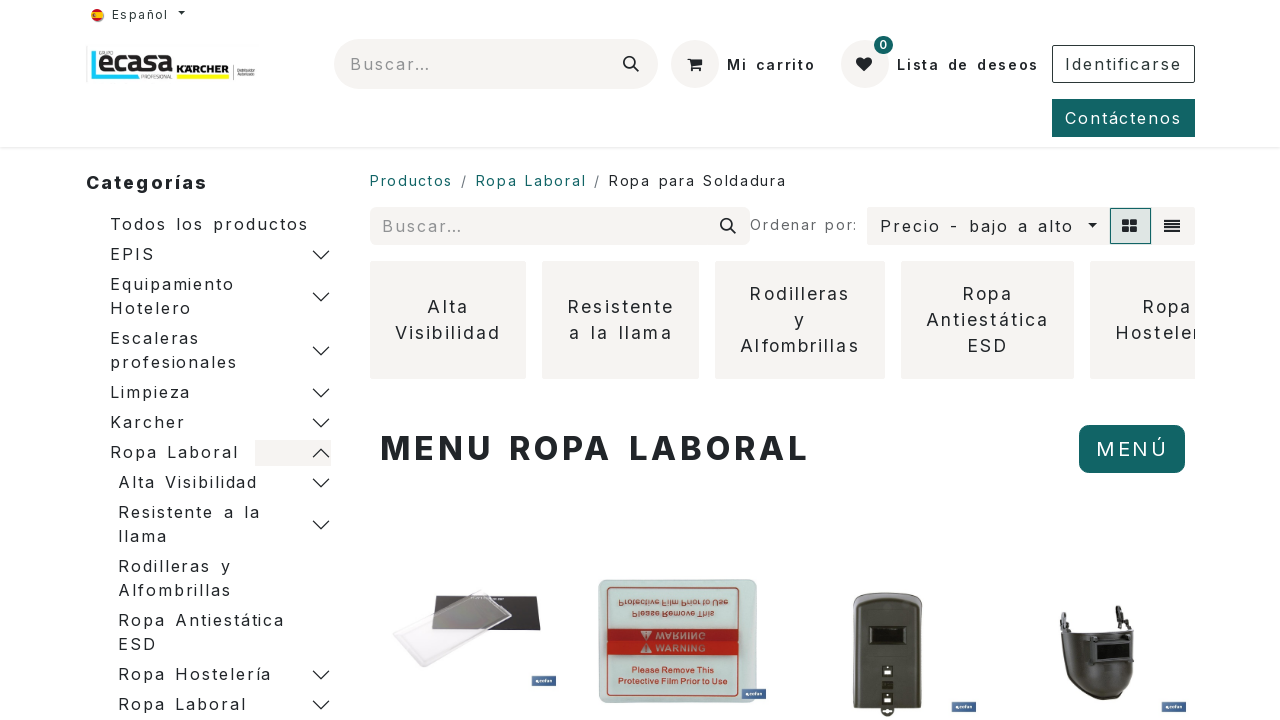

--- FILE ---
content_type: text/html; charset=utf-8
request_url: https://grupolecasa.com/shop/category/ropa-laboral-ropa-para-soldadura-3912
body_size: 75842
content:
<!DOCTYPE html>
        
<html lang="es-ES" data-website-id="1" data-main-object="product.public.category(3912,)" data-add2cart-redirect="1">
    <head>
        <meta charset="utf-8"/>
        <meta http-equiv="X-UA-Compatible" content="IE=edge"/>
        <meta name="viewport" content="width=device-width, initial-scale=1"/>
        <meta name="generator" content="Odoo"/>
            
        <meta property="og:type" content="website"/>
        <meta property="og:title" content="Ropa para Soldadura | Grupo Lecasa"/>
        <meta property="og:site_name" content="Grupo Lecasa"/>
        <meta property="og:url" content="https://grupolecasa.com/shop/category/ropa-laboral-ropa-para-soldadura-3912"/>
        <meta property="og:image" content="https://grupolecasa.com/web/image/website/1/logo?unique=a784c6e"/>
            
        <meta name="twitter:card" content="summary_large_image"/>
        <meta name="twitter:title" content="Ropa para Soldadura | Grupo Lecasa"/>
        <meta name="twitter:image" content="https://grupolecasa.com/web/image/website/1/logo/300x300?unique=a784c6e"/>
        
        <link rel="alternate" hreflang="pt" href="https://grupolecasa.com/pt/shop/category/ropa-laboral-ropa-para-soldadura-3912"/>
        <link rel="alternate" hreflang="es" href="https://grupolecasa.com/shop/category/ropa-laboral-ropa-para-soldadura-3912"/>
        <link rel="alternate" hreflang="x-default" href="https://grupolecasa.com/shop/category/ropa-laboral-ropa-para-soldadura-3912"/>
        <link rel="canonical" href="https://grupolecasa.com/shop/category/ropa-laboral-ropa-para-soldadura-3912"/>
        
        <link rel="preconnect" href="https://fonts.gstatic.com/" crossorigin=""/>
        <title>Tienda | Grupo Lecasa</title>
        <link type="image/x-icon" rel="shortcut icon" href="/web/image/website/1/favicon?unique=a784c6e"/>
        <link rel="preload" href="/web/static/src/libs/fontawesome/fonts/fontawesome-webfont.woff2?v=4.7.0" as="font" crossorigin=""/>
        <link type="text/css" rel="stylesheet" href="/web/assets/1/704dec8/web.assets_frontend.min.css"/>
        <script id="web.layout.odooscript" type="text/javascript">
            var odoo = {
                csrf_token: "84c2fecf861f1c44a4a34c63e657a38ffc93b2dco1801543158",
                debug: "",
            };
        </script>
        <script type="text/javascript">
            odoo.__session_info__ = {"is_admin": false, "is_system": false, "is_public": true, "is_website_user": true, "user_id": false, "is_frontend": true, "profile_session": null, "profile_collectors": null, "profile_params": null, "show_effect": true, "currencies": {"1": {"symbol": "\u20ac", "position": "after", "digits": [69, 2]}, "2": {"symbol": "$", "position": "before", "digits": [69, 2]}}, "bundle_params": {"lang": "es_ES", "website_id": 1}, "websocket_worker_version": "17.0-3", "translationURL": "/website/translations", "cache_hashes": {"translations": "44c55aec0f26811523548c6371551c53760d3d89"}, "geoip_country_code": null, "geoip_phone_code": null, "lang_url_code": "es"};
            if (!/(^|;\s)tz=/.test(document.cookie)) {
                const userTZ = Intl.DateTimeFormat().resolvedOptions().timeZone;
                document.cookie = `tz=${userTZ}; path=/`;
            }
        </script>
        <script type="text/javascript" defer="defer" src="/web/assets/1/4f51dab/web.assets_frontend_minimal.min.js" onerror="__odooAssetError=1"></script>
        <script type="text/javascript" defer="defer" data-src="/web/assets/1/342864d/web.assets_frontend_lazy.min.js" onerror="__odooAssetError=1"></script>
        
        <meta name="google-site-verification" content="wUy9w2Job-LAU1SKFM4cDHTf1-sV1gWX2imLNIi_dJQ" />
<script type="application/ld+json">
{
  "@context": "https://schema.org",
  "@type": "Organization",
  "name": "Grupo Lecasa",
  "url": "https://grupolecasa.com",
  "logo": "https://grupolecasa.com/web/image/website/1/logo", 
  "sameAs": [
    "https://www.facebook.com/lecasaprofesional",
    "https://www.instagram.com/lecasaprofesional/?igsh=amRxcmF3ZHg2em5u",
    "https://www.youtube.com/@lecasaprofesional8292"
  ],
  "contactPoint": [{
    "@type": "ContactPoint",
    "telephone": "+34 91 091 28 28",
    "contactType": "customer service",
    "areaServed": ["ES", "PT"],
    "availableLanguage": ["es", "pt"]
  }]
}
</script>


<title>Ropa laboral para el frío | EN 342 & EN 14058 | Grupo Lecasa</title>
<meta name="description" content="Camisetas térmicas, chaquetas y polares, pantalones, cold store, complementos, guantes y botas para el frío. Normativas EN 342, EN 14058, EN 511 y S3 CI. Envío 24–48h y asesoramiento." />
<link rel="canonical" href="https://grupolecasa.com/ropa-laboral-para-el-frio" />

<!-- Google tag (gtag.js) -->
<script async src="https://www.googletagmanager.com/gtag/js?id=G-H1M0C341CT"></script>
<script>
  window.dataLayer = window.dataLayer || [];
  function gtag(){dataLayer.push(arguments);}
  gtag('js', new Date());

  gtag('config', 'G-H1M0C341CT');
</script>

<script>
    window.addEventListener('scroll', () => {
  if (window.scrollY > 100) {
    console.log('more than 100px');
  } else {
    console.log('lower than 100px');
  }
});
</script>
<script defer data-domain="grupolecasa.com" src="https://plausible.io/js/script.js"></script>

<script type="text/javascript">
</script>
            
            <!--<link rel="stylesheet" href="https://grupolecasa.com/im_livechat/external_lib.css"/>-->
            
            <!--<script type="text/javascript" src="https://grupolecasa.com/im_livechat/external_lib.js"></script>-->
            
            <!--<script type="text/javascript" src="https://grupolecasa.com/im_livechat/loader/1"></script>-->


    </head>
    <body>



        <div id="wrapwrap" class="   ">
                <header id="top" data-anchor="true" data-name="Header" data-extra-items-toggle-aria-label="Botón de elementos adicionales" class="   o_header_fixed" style=" ">
                    
    <nav data-name="Navbar" aria-label="Main" class="navbar navbar-expand-lg navbar-light o_colored_level o_cc o_header_force_no_radius d-none d-lg-block p-0 shadow-sm ">
        

            <div id="o_main_nav" class="o_main_nav">
                <div class="o_header_hide_on_scroll">
                    <div aria-label="Arriba" class="o_header_sales_two_top py-1">
                        <ul class="navbar-nav container d-grid h-100 px-3 o_grid_header_3_cols">
                            
                            
        <li data-name="Language Selector" class="o_header_language_selector ">
        
            <div class="js_language_selector d-flex align-items-center h-100 dropdown d-print-none">
                <button type="button" data-bs-toggle="dropdown" aria-haspopup="true" aria-expanded="true" class="btn border-0 dropdown-toggle btn-sm btn-outline-secondary border-0">
    <img class="o_lang_flag " src="/base/static/img/country_flags/es.png?height=25" alt=" Español" loading="lazy"/>
                    <span class="align-middle "> Español</span>
                </button>
                <div role="menu" class="dropdown-menu ">
                        <a class="dropdown-item js_change_lang " role="menuitem" href="/pt/shop/category/ropa-laboral-ropa-para-soldadura-3912" data-url_code="pt" title=" Português">
    <img class="o_lang_flag " src="/base/static/img/country_flags/pt.png?height=25" alt=" Português" loading="lazy"/>
                            <span class=""> Português</span>
                        </a>
                        <a class="dropdown-item js_change_lang active" role="menuitem" href="/shop/category/ropa-laboral-ropa-para-soldadura-3912" data-url_code="es" title=" Español">
    <img class="o_lang_flag " src="/base/static/img/country_flags/es.png?height=25" alt=" Español" loading="lazy"/>
                            <span class=""> Español</span>
                        </a>
                </div>
            </div>
        
        </li>
                            
                            
        <li class="d-flex align-items-center">
                <div data-name="Text" class="s_text_block d-flex align-items-center mx-auto">
                    <small><br/></small>
                </div>
        </li>
                            
                            
                            <li class="o_header_sales_two_social_links_placeholder"></li>
                        </ul>
                    </div>
                    <div aria-label="Medio" class="container d-flex justify-content-between align-items-center py-1">
                        
    <a data-name="Navbar Logo" href="/" class="navbar-brand logo me-4">
            
            <span role="img" aria-label="Logo of Grupo Lecasa" title="Grupo Lecasa"><img src="/web/image/website/1/logo/Grupo%20Lecasa?unique=a784c6e" class="img img-fluid" width="95" height="40" alt="Grupo Lecasa" loading="lazy"/></span>
        </a>
    
                        <ul class="navbar-nav align-items-center gap-1">
                            
                            
        <li class="">
    <form method="get" class="o_searchbar_form o_wait_lazy_js s_searchbar_input " action="/website/search" data-snippet="s_searchbar_input">
            <div role="search" class="input-group ">
        <input type="search" name="search" class="search-query form-control oe_search_box border-0 bg-light rounded-start-pill ps-3 text-bg-light" placeholder="Buscar…" value="" data-search-type="all" data-limit="5" data-display-image="true" data-display-description="true" data-display-extra-link="true" data-display-detail="true" data-order-by="name asc"/>
        <button type="submit" aria-label="Búsqueda" title="Búsqueda" class="btn oe_search_button rounded-end-pill p-3 bg-o-color-3 lh-1">
            <i class="oi oi-search"></i>
        </button>
    </div>

            <input name="order" type="hidden" class="o_search_order_by oe_unremovable" value="name asc"/>
            
    
        </form>
        </li>
                            
        
            <li class=" divider d-none"></li> 
            <li class="o_wsale_my_cart  ">
                <a href="/shop/cart" aria-label="Cesta del comercio electrónico" class="btn d-flex align-items-center fw-bold text-reset o_navlink_background_hover">
                    <div class="position-relative me-2 rounded-circle border p-2 bg-o-color-3 o_border_contrast">
                        <i class="fa fa-shopping-cart fa-stack o_editable_media"></i>
                        <sup class="my_cart_quantity badge text-bg-primary position-absolute top-0 end-0 mt-n1 me-n1 rounded-pill d-none" data-order-id="">0</sup>
                    </div>
                    <span class="small">Mi carrito</span>
                </a>
            </li>
        
        
            <li class="o_wsale_my_wish  ">
                <a href="/shop/wishlist" class="btn d-flex align-items-center fw-bold text-reset o_navlink_background_hover">
                    <div class="position-relative me-2 rounded-circle border p-2 bg-o-color-3 o_border_contrast">
                        <i class="fa fa-1x fa-heart fa-stack o_editable_media"></i>
                        <sup class="my_wish_quantity o_animate_blink badge text-bg-primary position-absolute top-0 end-0 mt-n1 me-n1 rounded-pill">0</sup>
                    </div>
                    <span class="small">Lista de deseos</span>
                </a>
            </li>
        
            <li class=" o_no_autohide_item">
                <a href="/web/login" class="btn btn-outline-secondary">Identificarse</a>
            </li>
                            
        
        
                        </ul>
                    </div>
                </div>
                <div aria-label="Abajo" class="border-top o_border_contrast">
                    <div class="container d-flex justify-content-between">
                        
    <ul id="top_menu" role="menu" class="nav navbar-nav top_menu o_menu_loading me-4 py-1">
        

                            
    <li role="presentation" class="nav-item">
        <a role="menuitem" href="/" class="nav-link ">
            <span>Home</span>
        </a>
    </li>
    <li role="presentation" class="nav-item">
        <a role="menuitem" href="/escaleras-profesionales-y-herramientas" class="nav-link ">
            <span>Escaleras industriales</span>
        </a>
    </li>
    <li role="presentation" class="nav-item dropdown position-static">
        <a data-bs-toggle="dropdown" href="#" role="menuitem" class="nav-link dropdown-toggle o_mega_menu_toggle  " data-bs-display="static">
            <span>Karcher</span>
        </a>
        <div data-name="Mega Menu" class="dropdown-menu o_mega_menu o_no_parent_editor dropdown-menu-start">
    





























































<section class="s_mega_menu_thumbnails pt24 o_colored_level o_cc o_cc1" style="background-image: none;">
        <div class="container">
            <div class="row justify-content-center">
                <div class="col-12 col-sm col-md-12 px-0 o_colored_level col-lg-6">
                    <div class="container">
                        <div class="row">
    <div class="col-6 col-sm text-center py-2 o_colored_level">
        
            <a href="https://grupolecasa.com/limpiadoras-de-agua-a-alta-presion-profesionales" data-bs-original-title="" title=""><img src="/web/image/108015-5e2b525f/Captura%20de%20pantalla%202024-05-06%20a%20las%209.54.51.png?access_token=44fb9577-e432-4cba-8d8c-e679075fe5f8" alt="" class="img-fluid rounded shadow img o_we_custom_image" data-original-id="107678" data-original-src="/web/image/107678-4c049a34/Captura%20de%20pantalla%202024-05-06%20a%20las%209.54.51.png" data-mimetype="image/png" data-resize-width="400" loading="lazy" data-bs-original-title="" title="" aria-describedby="tooltip174606"></a><span class="d-block p-2"></span>
        
    </div>
    <div class="col-6 col-sm text-center py-2 o_colored_level">
        
            <a href="https://grupolecasa.com/aspiradores" data-bs-original-title="" title=""><img src="/web/image/108021-0e7f51cf/Captura%20de%20pantalla%202024-05-06%20a%20las%209.55.01.png?access_token=3358c5f9-bce5-47fa-99f6-902e990ff7a3" alt="" class="img-fluid rounded shadow img o_we_custom_image" data-original-id="107681" data-original-src="/web/image/107681-a9e53579/Captura%20de%20pantalla%202024-05-06%20a%20las%209.55.01.png" data-mimetype="image/png" data-resize-width="398" loading="lazy" data-bs-original-title="" title="" aria-describedby="tooltip768395"></a><span class="d-block p-2"></span>
        
    </div>
    <div class="col-6 col-sm text-center py-2 o_colored_level">
        <a href="https://grupolecasa.com/aspiracion-industrial" class="nav-link p-0" data-name="Menu Item" data-bs-original-title="" title="">
            <img src="/web/image/108016-8d476d46/Captura%20de%20pantalla%202024-05-06%20a%20las%2010.18.43.png?access_token=7358da82-465f-44c7-b27e-326b7dccf51c" alt="" class="img-fluid rounded shadow img o_we_custom_image" data-original-id="107682" data-original-src="/web/image/107682-c58c3c38/Captura%20de%20pantalla%202024-05-06%20a%20las%2010.18.43.png" data-mimetype="image/png" data-resize-width="364" loading="lazy" data-bs-original-title="" title="" aria-describedby="tooltip443540"><span class="d-block p-2"></span>
        </a>
    </div>
    
    

                            <div class="w-100 d-none d-md-block"></div>

    <div class="col-6 col-sm text-center py-2 o_colored_level">
        <a href="https://grupolecasa.com/limpieza-con-vapor" class="nav-link p-0" data-name="Menu Item" data-bs-original-title="" title="" data-listener-added_ef511d7a="true">
            <img src="/web/image/108019-305b2b0a/Captura%20de%20pantalla%202024-05-06%20a%20las%2010.21.40.png?access_token=91cdafc4-7506-440d-8110-d330c3d1104f" alt="" class="img-fluid rounded shadow img o_we_custom_image" data-original-id="107724" data-original-src="/web/image/107724-ac112146/Captura%20de%20pantalla%202024-05-06%20a%20las%2010.21.40.png" data-mimetype="image/png" data-resize-width="380" loading="lazy" data-bs-original-title="" title="" aria-describedby="tooltip170384"><span class="d-block p-2"></span>
        </a>
    </div>
    <div class="col-6 col-sm text-center py-2 o_colored_level">
        <a href="https://grupolecasa.com/equipos-para-exteriores" class="nav-link p-0" data-name="Menu Item" data-bs-original-title="" title="" data-listener-added_ef511d7a="true">
            <img src="/web/image/108017-609747ab/Captura%20de%20pantalla%202024-05-06%20a%20las%2010.21.18.png?access_token=e4e2b820-3200-49de-913f-594e9f57534f" alt="" class="img-fluid rounded shadow img o_we_custom_image" data-original-id="107725" data-original-src="/web/image/107725-2095fe5d/Captura%20de%20pantalla%202024-05-06%20a%20las%2010.21.18.png" data-mimetype="image/png" data-resize-width="382" loading="lazy" data-bs-original-title="" title="" aria-describedby="tooltip556631"><span class="d-block p-2"></span>
        </a>
    </div>
    <div class="col-6 col-sm text-center py-2 o_colored_level">
        <a href="https://grupolecasa.com/limpiadoras-de-cristales" class="nav-link p-0" data-name="Menu Item" data-bs-original-title="" title="" data-listener-added_ef511d7a="true">
            <img src="/web/image/108018-e5097b29/Captura%20de%20pantalla%202024-05-06%20a%20las%209.55.27.png?access_token=9a9d06b9-df4b-4170-9c1a-96a65dd65204" alt="" class="img-fluid rounded shadow img o_we_custom_image" data-original-id="107683" data-original-src="/web/image/107683-f38f7201/Captura%20de%20pantalla%202024-05-06%20a%20las%209.55.27.png" data-mimetype="image/png" data-resize-width="392" loading="lazy" data-bs-original-title="" title="" aria-describedby="tooltip434242"><span class="d-block p-2"></span>
        </a>
    </div>
    
    
                        </div>
                    </div>
                </div><div class="col-12 col-sm col-md-12 px-0 o_colored_level col-lg-6">
                    <div class="container">
                        <div class="row">
    
    
    <div class="col-6 col-sm text-center py-2 o_colored_level">
        
            <a href="https://grupolecasa.com/fregadoras" data-bs-original-title="" title=""><img src="/web/image/108030-93792eac/Captura%20de%20pantalla%202024-05-06%20a%20las%2010.19.12.png?access_token=2983c3f5-5177-4861-a5d1-8ce1b2b4308a" alt="" class="img-fluid rounded shadow img o_we_custom_image" data-original-id="107684" data-original-src="/web/image/107684-e0102213/Captura%20de%20pantalla%202024-05-06%20a%20las%2010.19.12.png" data-mimetype="image/png" data-resize-width="384" loading="lazy" data-bs-original-title="" title="" aria-describedby="tooltip403582"></a></div>
    <div class="col-6 col-sm text-center py-2 o_colored_level">
        <a href="https://grupolecasa.com/barredoras" class="nav-link p-0" data-name="Menu Item" data-bs-original-title="" title="">
            <img src="/web/image/108023-fb9be106/Captura%20de%20pantalla%202024-05-06%20a%20las%2010.21.09.png?access_token=1b7993b5-531e-45fe-b135-3f35b83a3689" alt="" class="img-fluid rounded shadow img o_we_custom_image" data-original-id="107685" data-original-src="/web/image/107685-8bff3e9e/Captura%20de%20pantalla%202024-05-06%20a%20las%2010.21.09.png" data-mimetype="image/png" data-resize-width="390" loading="lazy" data-bs-original-title="" title="" aria-describedby="tooltip525889"><span class="d-block p-2"></span>
        </a>
    </div>
    <div class="col-6 col-sm text-center py-2 o_colored_level">
        <a href="https://grupolecasa.com/limpiadoras-de-moquetas" class="nav-link p-0" data-name="Menu Item" data-bs-original-title="" title="">
            <img src="/web/image/108020-cbd23a08/Captura%20de%20pantalla%202024-05-06%20a%20las%2010.21.59.png?access_token=a650ba94-13f1-47fe-91ff-b3d6302e76e4" alt="" class="img-fluid rounded shadow img o_we_custom_image" data-original-id="107723" data-original-src="/web/image/107723-52a3a476/Captura%20de%20pantalla%202024-05-06%20a%20las%2010.21.59.png" data-mimetype="image/png" data-resize-width="388" loading="lazy" data-bs-original-title="" title="" aria-describedby="tooltip850976"><span class="d-block p-2"></span>
        </a>
    </div>

                            <div class="w-100 d-none d-md-block o_colored_level"></div><div class="col-6 col-sm text-center py-2 o_colored_level">
        <a href="https://grupolecasa.com/shop/category/karcher-profesional-maquinas-profesionales-sistemas-de-lavado-de-vehiculos-3807?search=karcher" class="nav-link p-0" data-name="Menu Item" data-bs-original-title="" title="" data-listener-added_ef511d7a="true">
            <img src="/web/image/107688-a7a878a3/Captura%20de%20pantalla%202024-05-06%20a%20las%2010.21.34.png?access_token=f7864304-c365-40de-804a-6d7057c8fbd7" alt="" class="img-fluid rounded shadow img o_we_custom_image" data-original-id="107688" data-original-src="/web/image/107688-a7a878a3/Captura%20de%20pantalla%202024-05-06%20a%20las%2010.21.34.png" data-mimetype="image/png" loading="lazy" data-bs-original-title="" title="" aria-describedby="tooltip5136"><span class="d-block p-2"></span>
        </a>
    </div>

    
    
    <div class="col-6 col-sm text-center py-2 o_colored_level">
        <a href="https://grupolecasa.com/shop/category/karcher-profesional-maquinas-profesionales-equipamiento-municipal-3788?search=karcher" class="nav-link p-0" data-name="Menu Item" data-bs-original-title="" title="">
            <img src="/web/image/108024-a08fd23c/Captura%20de%20pantalla%202024-05-06%20a%20las%2010.21.26.png?access_token=3cafa4f9-c3ed-4906-b9d6-654c3bd4c2c4" alt="" class="img-fluid rounded shadow img o_we_custom_image" data-original-id="107687" data-original-src="/web/image/107687-0b9dc952/Captura%20de%20pantalla%202024-05-06%20a%20las%2010.21.26.png" data-mimetype="image/png" data-resize-width="374" loading="lazy" data-bs-original-title="" title="" aria-describedby="tooltip378812"><span class="d-block p-2"></span>
        </a>
    </div>
    
    <div class="col-6 col-sm text-center py-2 o_colored_level">
        
            <a href="https://grupolecasa.com/limpieza-con-hielo-seco"><img src="/web/image/108022-b0fc619d/Captura%20de%20pantalla%202024-05-07%20a%20las%2016.56.41.png?access_token=9eca3f91-50b8-4b04-81c6-bc7e028eca4f" alt="" class="img-fluid rounded shadow img o_we_custom_image" data-original-id="108007" data-original-src="/web/image/108007-a4b19d45/Captura%20de%20pantalla%202024-05-07%20a%20las%2016.56.41.png" data-mimetype="image/png" data-resize-width="400" loading="lazy" data-bs-original-title="" title="" aria-describedby="tooltip941130" data-mimetype-before-conversion="image/png"></a><span class="d-block p-2"></span>
        
    </div>
                        </div>
                    </div>
                </div>
                
            </div>
        </div>
        
    </section>





























































<section class="s_mega_menu_thumbnails pt24 o_colored_level o_cc o_cc1" style="background-image: none;">
        <div class="container">
            <div class="row justify-content-center">
                <div class="col-12 col-sm col-md-12 px-0 o_colored_level col-lg-6">
                    <div class="container">
                        <div class="row">
    <div class="col-6 col-sm text-center py-2 o_colored_level">
        <a href="https://grupolecasa.com/purificadores-de-aire" class="nav-link p-0" data-name="Menu Item" data-bs-original-title="" title="" data-listener-added_ef511d7a="true">
            <img src="/web/image/108025-914ba7e6/Captura%20de%20pantalla%202024-05-07%20a%20las%2016.56.49.png?access_token=4a95863c-ddbe-4125-9580-57d7a5a7996c" alt="" class="img-fluid rounded shadow img o_we_custom_image" data-original-id="108008" data-original-src="/web/image/108008-e0f49e93/Captura%20de%20pantalla%202024-05-07%20a%20las%2016.56.49.png" data-mimetype="image/png" data-resize-width="390" loading="lazy" data-bs-original-title="" title="" aria-describedby="tooltip400335"><span class="d-block p-2"></span>
        </a>
    </div>
    <div class="col-6 col-sm text-center py-2 o_colored_level pb0 pt0">
        <a href="https://grupolecasa.com/adaptadores-hidrolimpiadoras" class="nav-link p-0" data-name="Menu Item" data-bs-original-title="" title="" data-listener-added_ef511d7a="true">
            <img src="/web/image/128634-d56e7563/d4-31-2.jpg" alt="" class="img-fluid img o_we_custom_image shadow" data-original-id="126384" data-original-src="/web/image/126384-0fa7680c/d4-31-2.jpg" data-mimetype="image/jpeg" data-resize-width="200" data-bs-original-title="" title="" aria-describedby="tooltip151738" style="width: 50% !important;" loading="lazy"><span class="d-block p-2"><font class="text-black"><strong><span style="font-size: 12px;">ADAPTADORES</span></strong></font><br></span>
        </a>
    </div>
    <div class="col-6 col-sm text-center py-2 o_colored_level">
        <a href="https://grupolecasa.com/shop/category/karcher-equipos-de-limpieza-manual-4038" class="nav-link p-0" data-name="Menu Item" data-bs-original-title="" title="">
            <img src="/web/image/108031-2c4af82c/Captura%20de%20pantalla%202024-05-07%20a%20las%2016.56.58.png?access_token=54a4db97-119d-465d-bb96-72b96a0d5a5f" alt="" class="img-fluid rounded shadow img o_we_custom_image" data-original-id="108010" data-original-src="/web/image/108010-63623e30/Captura%20de%20pantalla%202024-05-07%20a%20las%2016.56.58.png" data-mimetype="image/png" data-resize-width="394" loading="lazy" data-bs-original-title="" title="" aria-describedby="tooltip670469"><span class="d-block p-2"></span>
        </a>
    </div>
    
    

                            <div class="w-100 d-none d-md-block o_colored_level"></div>

    
    
    
    
    
                        </div>
                    </div>
                </div><div class="col-12 col-sm col-md-12 px-0 o_colored_level col-lg-6">
                    <div class="container">
                        <div class="row">
    
    <div class="col-6 col-sm text-center py-2 o_colored_level">
        <a href="https://grupolecasa.com/accesorios-profesionales" data-bs-original-title="" title="" data-listener-added_ef511d7a="true"><img src="/web/image/108027-b9c0471c/Captura%20de%20pantalla%202024-05-07%20a%20las%2016.57.20.png?access_token=8550dee0-b2a6-4b7f-a355-e9387ed18da7" alt="" class="img-fluid rounded shadow img o_we_custom_image" data-original-id="108012" data-original-src="/web/image/108012-54d28b47/Captura%20de%20pantalla%202024-05-07%20a%20las%2016.57.20.png" data-mimetype="image/png" data-resize-width="390" loading="lazy" data-bs-original-title="" title="" aria-describedby="tooltip884461"></a>
    </div>
    <div class="col-6 col-sm text-center py-2 o_colored_level">
        <a href="https://grupolecasa.com/detergentes-profesionales-karcher" class="nav-link p-0" data-name="Menu Item" data-bs-original-title="" title="" data-listener-added_ef511d7a="true">
            <img src="/web/image/108029-e689f68e/Captura%20de%20pantalla%202024-05-07%20a%20las%2016.57.27.png?access_token=4e47c844-2da5-44f0-b074-870e066776de" alt="" class="img-fluid rounded shadow img o_we_custom_image" data-original-id="108013" data-original-src="/web/image/108013-473ddc03/Captura%20de%20pantalla%202024-05-07%20a%20las%2016.57.27.png" data-mimetype="image/png" data-resize-width="392" loading="lazy" data-bs-original-title="" title="" aria-describedby="tooltip490094"><span class="d-block p-2"></span>
        </a>
    </div>
    <div class="col-6 col-sm text-center py-2 o_colored_level">
        <a href="https://grupolecasa.com/productos-para-usos-especiales" class="nav-link p-0" data-name="Menu Item" data-bs-original-title="" title="">
            <img src="/web/image/108435-f92d7d97/Captura%20de%20pantalla%202024-05-09%20a%20las%2016.21.13.png?access_token=e005cfea-ad06-40c8-b382-a34be26c99dc" alt="" class="img-fluid rounded shadow img o_we_custom_image" data-original-id="108434" data-original-src="/web/image/108434-1b314858/Captura%20de%20pantalla%202024-05-09%20a%20las%2016.21.13.png" data-mimetype="image/png" data-resize-width="540" data-bs-original-title="" title="" aria-describedby="tooltip827987" loading="lazy"><span class="d-block p-2"></span>
        </a>
    </div>
    

                            <div class="w-100 d-none d-md-block o_colored_level"></div>

    
    
    
    
    
                        </div>
                    </div>
                </div>
                
            </div>
        </div>
        
    </section></div>
        
    </li>
    <li role="presentation" class="nav-item">
        <a role="menuitem" href="https://grupolecasa.com/productos-limpieza" class="nav-link ">
            <span>Limpieza</span>
        </a>
    </li>
    <li role="presentation" class="nav-item">
        <a role="menuitem" href="/onity" class="nav-link ">
            <span>Onity</span>
        </a>
    </li>
    <li role="presentation" class="nav-item">
        <a role="menuitem" href="/hotel" class="nav-link ">
            <span>Hotel</span>
        </a>
    </li>
    <li role="presentation" class="nav-item">
        <a role="menuitem" href="https://grupolecasa.com/ropa-laboral-portal" class="nav-link ">
            <span>Ropa laboral</span>
        </a>
    </li>
    <li role="presentation" class="nav-item">
        <a role="menuitem" href="/blog" class="nav-link ">
            <span>Blog</span>
        </a>
    </li>
    <li role="presentation" class="nav-item">
        <a role="menuitem" href="/contactus" class="nav-link ">
            <span>Contacto</span>
        </a>
    </li>
    <li role="presentation" class="nav-item">
        <a role="menuitem" href="/herramientas-galeria" class="nav-link ">
            <span>herramientas</span>
        </a>
    </li>
                        
    </ul>
                        
                        <ul class="navbar-nav">
        <div class="oe_structure oe_structure_solo ">
        
            <section class="oe_unremovable oe_unmovable s_text_block o_colored_level" data-snippet="s_text_block" data-name="Text" style="background-image: none;">
                        <div class="container h-100 h-100 h-100 h-100 h-100 h-100">
                            <a href="/contactus" class="oe_unremovable btn btn-primary btn_cta d-flex align-items-center h-100 rounded-0 d-flex align-items-center h-100 rounded-0" data-bs-original-title="" title="">Contáctenos</a>
                        </div>
                    </section></div>
                        </ul>
                    </div>
                </div>
            </div>
        
    </nav>
    <nav data-name="Navbar" aria-label="Mobile" class="navbar  navbar-light o_colored_level o_cc o_header_mobile d-block d-lg-none shadow-sm px-0 o_header_force_no_radius">
        

        <div class="o_main_nav container flex-wrap justify-content-between">
            
    <a data-name="Navbar Logo" href="/" class="navbar-brand logo ">
            
            <span role="img" aria-label="Logo of Grupo Lecasa" title="Grupo Lecasa"><img src="/web/image/website/1/logo/Grupo%20Lecasa?unique=a784c6e" class="img img-fluid" width="95" height="40" alt="Grupo Lecasa" loading="lazy"/></span>
        </a>
    
            <ul class="o_header_mobile_buttons_wrap navbar-nav flex-row align-items-center gap-2 mb-0">
        
            <li class=" divider d-none"></li> 
            <li class="o_wsale_my_cart  ">
                <a href="/shop/cart" aria-label="Cesta del comercio electrónico" class="o_navlink_background_hover btn position-relative rounded-circle border-0 p-1 text-reset">
                    <div class="">
                        <i class="fa fa-shopping-cart fa-stack o_editable_media"></i>
                        <sup class="my_cart_quantity badge text-bg-primary position-absolute top-0 end-0 mt-n1 me-n1 rounded-pill d-none" data-order-id="">0</sup>
                    </div>
                </a>
            </li>
        
        
            <li class="o_wsale_my_wish  ">
                <a href="/shop/wishlist" class="o_navlink_background_hover btn position-relative rounded-circle border-0 p-1 text-reset">
                    <div class="">
                        <i class="fa fa-1x fa-heart fa-stack o_editable_media"></i>
                        <sup class="my_wish_quantity o_animate_blink badge text-bg-primary position-absolute top-0 end-0 mt-n1 me-n1 rounded-pill">0</sup>
                    </div>
                </a>
            </li>
        
                <li class="o_not_editable">
                    <button class="nav-link btn me-auto p-2 o_not_editable" type="button" data-bs-toggle="offcanvas" data-bs-target="#top_menu_collapse_mobile" aria-controls="top_menu_collapse_mobile" aria-expanded="false" aria-label="Alternar navegación">
                        <span class="navbar-toggler-icon"></span>
                    </button>
                </li>
            </ul>
            <div id="top_menu_collapse_mobile" class="offcanvas offcanvas-end o_navbar_mobile">
                <div class="offcanvas-header justify-content-end o_not_editable">
                    <button type="button" class="nav-link btn-close" data-bs-dismiss="offcanvas" aria-label="Cerrar"></button>
                </div>
                <div class="offcanvas-body d-flex flex-column justify-content-between h-100 w-100">
                    <ul class="navbar-nav">
                        
                        
        <li class="">
    <form method="get" class="o_searchbar_form o_wait_lazy_js s_searchbar_input " action="/website/search" data-snippet="s_searchbar_input">
            <div role="search" class="input-group mb-3">
        <input type="search" name="search" class="search-query form-control oe_search_box border-0 bg-light rounded-start-pill text-bg-light ps-3" placeholder="Buscar…" value="" data-search-type="all" data-limit="0" data-display-image="true" data-display-description="true" data-display-extra-link="true" data-display-detail="true" data-order-by="name asc"/>
        <button type="submit" aria-label="Búsqueda" title="Búsqueda" class="btn oe_search_button rounded-end-pill bg-o-color-3 pe-3">
            <i class="oi oi-search"></i>
        </button>
    </div>

            <input name="order" type="hidden" class="o_search_order_by oe_unremovable" value="name asc"/>
            
    
        </form>
        </li>
                        
    <ul role="menu" class="nav navbar-nav top_menu  ">
        

                            
    <li role="presentation" class="nav-item">
        <a role="menuitem" href="/" class="nav-link ">
            <span>Home</span>
        </a>
    </li>
    <li role="presentation" class="nav-item">
        <a role="menuitem" href="/escaleras-profesionales-y-herramientas" class="nav-link ">
            <span>Escaleras industriales</span>
        </a>
    </li>
    <li role="presentation" class="nav-item dropdown position-static">
        <a data-bs-toggle="dropdown" href="#" role="menuitem" class="nav-link dropdown-toggle o_mega_menu_toggle  d-flex justify-content-between align-items-center" data-bs-display="static">
            <span>Karcher</span>
        </a>
        
    </li>
    <li role="presentation" class="nav-item">
        <a role="menuitem" href="https://grupolecasa.com/productos-limpieza" class="nav-link ">
            <span>Limpieza</span>
        </a>
    </li>
    <li role="presentation" class="nav-item">
        <a role="menuitem" href="/onity" class="nav-link ">
            <span>Onity</span>
        </a>
    </li>
    <li role="presentation" class="nav-item">
        <a role="menuitem" href="/hotel" class="nav-link ">
            <span>Hotel</span>
        </a>
    </li>
    <li role="presentation" class="nav-item">
        <a role="menuitem" href="https://grupolecasa.com/ropa-laboral-portal" class="nav-link ">
            <span>Ropa laboral</span>
        </a>
    </li>
    <li role="presentation" class="nav-item">
        <a role="menuitem" href="/blog" class="nav-link ">
            <span>Blog</span>
        </a>
    </li>
    <li role="presentation" class="nav-item">
        <a role="menuitem" href="/contactus" class="nav-link ">
            <span>Contacto</span>
        </a>
    </li>
    <li role="presentation" class="nav-item">
        <a role="menuitem" href="/herramientas-galeria" class="nav-link ">
            <span>herramientas</span>
        </a>
    </li>
                        
    </ul>
                        
        <li class="">
                <div data-name="Text" class="s_text_block mt-2 border-top pt-2 o_border_contrast">
                    <small><br/></small>
                </div>
        </li>
                        
                    </ul>
                    <ul class="navbar-nav gap-2 mt-3 w-100">
                        
            <li class=" o_no_autohide_item">
                <a href="/web/login" class="btn btn-outline-secondary w-100">Identificarse</a>
            </li>
                        
        
        
                        
        <li data-name="Language Selector" class="o_header_language_selector ">
        
            <div class="js_language_selector dropup dropdown d-print-none">
                <button type="button" data-bs-toggle="dropdown" aria-haspopup="true" aria-expanded="true" class="btn border-0 dropdown-toggle btn-outline-secondary d-flex align-items-center w-100 px-2">
    <img class="o_lang_flag me-2" src="/base/static/img/country_flags/es.png?height=25" alt=" Español" loading="lazy"/>
                    <span class="align-middle me-auto small"> Español</span>
                </button>
                <div role="menu" class="dropdown-menu w-100">
                        <a class="dropdown-item js_change_lang " role="menuitem" href="/pt/shop/category/ropa-laboral-ropa-para-soldadura-3912" data-url_code="pt" title=" Português">
    <img class="o_lang_flag me-2" src="/base/static/img/country_flags/pt.png?height=25" alt=" Português" loading="lazy"/>
                            <span class="me-auto small"> Português</span>
                        </a>
                        <a class="dropdown-item js_change_lang active" role="menuitem" href="/shop/category/ropa-laboral-ropa-para-soldadura-3912" data-url_code="es" title=" Español">
    <img class="o_lang_flag me-2" src="/base/static/img/country_flags/es.png?height=25" alt=" Español" loading="lazy"/>
                            <span class="me-auto small"> Español</span>
                        </a>
                </div>
            </div>
        
        </li>
                        
        <div class="oe_structure oe_structure_solo ">
        
            <section class="oe_unremovable oe_unmovable s_text_block o_colored_level" data-snippet="s_text_block" data-name="Text" style="background-image: none;">
                        <div class="container h-100 h-100 h-100 h-100 h-100">
                            <a href="/contactus" class="oe_unremovable btn btn-primary btn_cta d-flex align-items-center h-100 rounded-0 w-100" data-bs-original-title="" title="">Contáctenos</a>
                        </div>
                    </section></div>
                    </ul>
                </div>
            </div>
        </div>
    
    </nav>
    
        </header>
                <main>
                    

            

            





            <div id="wrap" class="js_sale o_wsale_products_page">
                <div class="oe_structure oe_empty oe_structure_not_nearest" id="oe_structure_website_sale_products_1" data-editor-message-default="true" data-editor-message="ARRASTRE BLOQUES AQUÍ"></div><div class="container oe_website_sale pt-2">
                    <div class="row o_wsale_products_main_row align-items-start flex-nowrap">
                        <aside id="products_grid_before" class="d-none d-lg-block position-sticky col-3 px-3 clearfix">
                            <div class="o_wsale_products_grid_before_rail vh-100 ms-n2 mt-n2 pt-2 pe-lg-2 pb-lg-5 ps-2 overflow-y-scroll">
                                <div class="products_categories mb-3">
        <h6 class="o_categories_collapse_title mb-3 "><b>Categorías</b></h6>

        <div class="wsale_products_categories_list o_shop_collapse_category">
            <ul class="nav d-flex flex-column my-2">
                <li class="nav-item mb-1">
                    <div class="form-check d-inline-block" data-link-href="/shop">
                        <input type="radio" class="form-check-input pe-none o_not_editable" name="wsale_categories_radios"/>
                        <label class="form-check-label fw-normal">Todos los productos</label>
                    </div>
                </li>


            <li class="nav-item">
                <div class="accordion-header d-flex mb-1">

        <div class="form-check d-inline-block" data-link-href="/shop/category/epis-3271">
            <input type="radio" class="form-check-input pe-none" name="wsale_categories_radios_" id="3271" value="3271"/>
            <label class="form-check-label fw-normal" for="3271">EPIS</label>
        </div>
                    <button data-bs-toggle="collapse" type="button" class="accordion-button p-0 ms-3 collapsed w-auto flex-grow-1" id="o_wsale_cat_accordion_title_3271" data-bs-target="#o_wsale_cat_accordion_3271" aria-expanded="false" aria-controls="o_wsale_cat_accordion_3271"></button>
                </div>
                <ul id="o_wsale_cat_accordion_3271" class="accordion-collapse list-unstyled ps-2 pb-2 collapse " aria-labelledby="o_wsale_cat_accordion_title_3271">



            <li class="nav-item">
                <div class="accordion-header d-flex mb-1">

        <div class="form-check d-inline-block" data-link-href="/shop/category/epis-calzado-proteccion-3244">
            <input type="radio" class="form-check-input pe-none" name="wsale_categories_radios_3271" id="3244" value="3244"/>
            <label class="form-check-label fw-normal" for="3244">Calzado Protección</label>
        </div>
                    <button data-bs-toggle="collapse" type="button" class="accordion-button p-0 ms-3 collapsed w-auto flex-grow-1" id="o_wsale_cat_accordion_title_3244" data-bs-target="#o_wsale_cat_accordion_3244" aria-expanded="false" aria-controls="o_wsale_cat_accordion_3244"></button>
                </div>
                <ul id="o_wsale_cat_accordion_3244" class="accordion-collapse list-unstyled ps-2 pb-2 collapse " aria-labelledby="o_wsale_cat_accordion_title_3244">

<li class="nav-item mb-1">
            <div class="d-flex flex-wrap justify-content-between align-items-center">

        <div class="form-check d-inline-block" data-link-href="/shop/category/epis-calzado-proteccion-antiestatico-3246">
            <input type="radio" class="form-check-input pe-none" name="wsale_categories_radios_3244" id="3246" value="3246"/>
            <label class="form-check-label fw-normal" for="3246">Antiestático</label>
        </div>
            </div>
        </li>
<li class="nav-item mb-1">
            <div class="d-flex flex-wrap justify-content-between align-items-center">

        <div class="form-check d-inline-block" data-link-href="/shop/category/epis-calzado-proteccion-botas-3247">
            <input type="radio" class="form-check-input pe-none" name="wsale_categories_radios_3244" id="3247" value="3247"/>
            <label class="form-check-label fw-normal" for="3247">Botas</label>
        </div>
            </div>
        </li>
<li class="nav-item mb-1">
            <div class="d-flex flex-wrap justify-content-between align-items-center">

        <div class="form-check d-inline-block" data-link-href="/shop/category/epis-calzado-proteccion-calcetines-y-plantillas-3248">
            <input type="radio" class="form-check-input pe-none" name="wsale_categories_radios_3244" id="3248" value="3248"/>
            <label class="form-check-label fw-normal" for="3248">Calcetines y plantillas</label>
        </div>
            </div>
        </li>
<li class="nav-item mb-1">
            <div class="d-flex flex-wrap justify-content-between align-items-center">

        <div class="form-check d-inline-block" data-link-href="/shop/category/epis-calzado-proteccion-deportivos-3250">
            <input type="radio" class="form-check-input pe-none" name="wsale_categories_radios_3244" id="3250" value="3250"/>
            <label class="form-check-label fw-normal" for="3250">Deportivos</label>
        </div>
            </div>
        </li>
<li class="nav-item mb-1">
            <div class="d-flex flex-wrap justify-content-between align-items-center">

        <div class="form-check d-inline-block" data-link-href="/shop/category/epis-calzado-proteccion-sandalias-3251">
            <input type="radio" class="form-check-input pe-none" name="wsale_categories_radios_3244" id="3251" value="3251"/>
            <label class="form-check-label fw-normal" for="3251">Sandalias</label>
        </div>
            </div>
        </li>
<li class="nav-item mb-1">
            <div class="d-flex flex-wrap justify-content-between align-items-center">

        <div class="form-check d-inline-block" data-link-href="/shop/category/epis-calzado-proteccion-vadeadores-y-botas-de-agua-3252">
            <input type="radio" class="form-check-input pe-none" name="wsale_categories_radios_3244" id="3252" value="3252"/>
            <label class="form-check-label fw-normal" for="3252">Vadeadores y Botas de Agua</label>
        </div>
            </div>
        </li>
<li class="nav-item mb-1">
            <div class="d-flex flex-wrap justify-content-between align-items-center">

        <div class="form-check d-inline-block" data-link-href="/shop/category/epis-calzado-proteccion-zapatos-seguridad-3253">
            <input type="radio" class="form-check-input pe-none" name="wsale_categories_radios_3244" id="3253" value="3253"/>
            <label class="form-check-label fw-normal" for="3253">Zapatos Seguridad</label>
        </div>
            </div>
        </li>
<li class="nav-item mb-1">
            <div class="d-flex flex-wrap justify-content-between align-items-center">

        <div class="form-check d-inline-block" data-link-href="/shop/category/epis-calzado-proteccion-calzado-mujer-4088">
            <input type="radio" class="form-check-input pe-none" name="wsale_categories_radios_3244" id="4088" value="4088"/>
            <label class="form-check-label fw-normal" for="4088">Calzado Mujer</label>
        </div>
            </div>
        </li>
<li class="nav-item mb-1">
            <div class="d-flex flex-wrap justify-content-between align-items-center">

        <div class="form-check d-inline-block" data-link-href="/shop/category/epis-calzado-proteccion-calzado-ocupacional-4192">
            <input type="radio" class="form-check-input pe-none" name="wsale_categories_radios_3244" id="4192" value="4192"/>
            <label class="form-check-label fw-normal" for="4192">Calzado Ocupacional</label>
        </div>
            </div>
        </li>
                </ul>
            </li>
<li class="nav-item mb-1">
            <div class="d-flex flex-wrap justify-content-between align-items-center">

        <div class="form-check d-inline-block" data-link-href="/shop/category/epis-control-de-derrames-3272">
            <input type="radio" class="form-check-input pe-none" name="wsale_categories_radios_3271" id="3272" value="3272"/>
            <label class="form-check-label fw-normal" for="3272">Control de Derrames</label>
        </div>
            </div>
        </li>
<li class="nav-item mb-1">
            <div class="d-flex flex-wrap justify-content-between align-items-center">

        <div class="form-check d-inline-block" data-link-href="/shop/category/epis-cuteres-3273">
            <input type="radio" class="form-check-input pe-none" name="wsale_categories_radios_3271" id="3273" value="3273"/>
            <label class="form-check-label fw-normal" for="3273">Cúteres</label>
        </div>
            </div>
        </li>
<li class="nav-item mb-1">
            <div class="d-flex flex-wrap justify-content-between align-items-center">

        <div class="form-check d-inline-block" data-link-href="/shop/category/epis-equipaje-3274">
            <input type="radio" class="form-check-input pe-none" name="wsale_categories_radios_3271" id="3274" value="3274"/>
            <label class="form-check-label fw-normal" for="3274">Equipaje</label>
        </div>
            </div>
        </li>


            <li class="nav-item">
                <div class="accordion-header d-flex mb-1">

        <div class="form-check d-inline-block" data-link-href="/shop/category/epis-guantes-3275">
            <input type="radio" class="form-check-input pe-none" name="wsale_categories_radios_3271" id="3275" value="3275"/>
            <label class="form-check-label fw-normal" for="3275">Guantes</label>
        </div>
                    <button data-bs-toggle="collapse" type="button" class="accordion-button p-0 ms-3 collapsed w-auto flex-grow-1" id="o_wsale_cat_accordion_title_3275" data-bs-target="#o_wsale_cat_accordion_3275" aria-expanded="false" aria-controls="o_wsale_cat_accordion_3275"></button>
                </div>
                <ul id="o_wsale_cat_accordion_3275" class="accordion-collapse list-unstyled ps-2 pb-2 collapse " aria-labelledby="o_wsale_cat_accordion_title_3275">

<li class="nav-item mb-1">
            <div class="d-flex flex-wrap justify-content-between align-items-center">

        <div class="form-check d-inline-block" data-link-href="/shop/category/epis-guantes-anti-impacto-3939">
            <input type="radio" class="form-check-input pe-none" name="wsale_categories_radios_3275" id="3939" value="3939"/>
            <label class="form-check-label fw-normal" for="3939">Anti-impacto</label>
        </div>
            </div>
        </li>
<li class="nav-item mb-1">
            <div class="d-flex flex-wrap justify-content-between align-items-center">

        <div class="form-check d-inline-block" data-link-href="/shop/category/epis-guantes-anticorte-3947">
            <input type="radio" class="form-check-input pe-none" name="wsale_categories_radios_3275" id="3947" value="3947"/>
            <label class="form-check-label fw-normal" for="3947">Anticorte</label>
        </div>
            </div>
        </li>
<li class="nav-item mb-1">
            <div class="d-flex flex-wrap justify-content-between align-items-center">

        <div class="form-check d-inline-block" data-link-href="/shop/category/epis-guantes-de-uso-general-3941">
            <input type="radio" class="form-check-input pe-none" name="wsale_categories_radios_3275" id="3941" value="3941"/>
            <label class="form-check-label fw-normal" for="3941">De Uso General</label>
        </div>
            </div>
        </li>
<li class="nav-item mb-1">
            <div class="d-flex flex-wrap justify-content-between align-items-center">

        <div class="form-check d-inline-block" data-link-href="/shop/category/epis-guantes-desechables-3942">
            <input type="radio" class="form-check-input pe-none" name="wsale_categories_radios_3275" id="3942" value="3942"/>
            <label class="form-check-label fw-normal" for="3942">Desechables</label>
        </div>
            </div>
        </li>
<li class="nav-item mb-1">
            <div class="d-flex flex-wrap justify-content-between align-items-center">

        <div class="form-check d-inline-block" data-link-href="/shop/category/epis-guantes-esd-3943">
            <input type="radio" class="form-check-input pe-none" name="wsale_categories_radios_3275" id="3943" value="3943"/>
            <label class="form-check-label fw-normal" for="3943">ESD</label>
        </div>
            </div>
        </li>
<li class="nav-item mb-1">
            <div class="d-flex flex-wrap justify-content-between align-items-center">

        <div class="form-check d-inline-block" data-link-href="/shop/category/epis-guantes-para-especialistas-3944">
            <input type="radio" class="form-check-input pe-none" name="wsale_categories_radios_3275" id="3944" value="3944"/>
            <label class="form-check-label fw-normal" for="3944">Para Especialistas</label>
        </div>
            </div>
        </li>
<li class="nav-item mb-1">
            <div class="d-flex flex-wrap justify-content-between align-items-center">

        <div class="form-check d-inline-block" data-link-href="/shop/category/epis-guantes-para-soldadores-3945">
            <input type="radio" class="form-check-input pe-none" name="wsale_categories_radios_3275" id="3945" value="3945"/>
            <label class="form-check-label fw-normal" for="3945">Para Soldadores</label>
        </div>
            </div>
        </li>
<li class="nav-item mb-1">
            <div class="d-flex flex-wrap justify-content-between align-items-center">

        <div class="form-check d-inline-block" data-link-href="/shop/category/epis-guantes-proteccion-quimica-3946">
            <input type="radio" class="form-check-input pe-none" name="wsale_categories_radios_3275" id="3946" value="3946"/>
            <label class="form-check-label fw-normal" for="3946">Proteccion Química</label>
        </div>
            </div>
        </li>
<li class="nav-item mb-1">
            <div class="d-flex flex-wrap justify-content-between align-items-center">

        <div class="form-check d-inline-block" data-link-href="/shop/category/epis-guantes-termicos-3948">
            <input type="radio" class="form-check-input pe-none" name="wsale_categories_radios_3275" id="3948" value="3948"/>
            <label class="form-check-label fw-normal" for="3948">Térmicos</label>
        </div>
            </div>
        </li>
<li class="nav-item mb-1">
            <div class="d-flex flex-wrap justify-content-between align-items-center">

        <div class="form-check d-inline-block" data-link-href="/shop/category/epis-guantes-uso-alimentario-4056">
            <input type="radio" class="form-check-input pe-none" name="wsale_categories_radios_3275" id="4056" value="4056"/>
            <label class="form-check-label fw-normal" for="4056">Uso Alimentario</label>
        </div>
            </div>
        </li>
<li class="nav-item mb-1">
            <div class="d-flex flex-wrap justify-content-between align-items-center">

        <div class="form-check d-inline-block" data-link-href="/shop/category/epis-guantes-prestaciones-de-agarre-4158">
            <input type="radio" class="form-check-input pe-none" name="wsale_categories_radios_3275" id="4158" value="4158"/>
            <label class="form-check-label fw-normal" for="4158">prestaciones de agarre</label>
        </div>
            </div>
        </li>
                </ul>
            </li>
<li class="nav-item mb-1">
            <div class="d-flex flex-wrap justify-content-between align-items-center">

        <div class="form-check d-inline-block" data-link-href="/shop/category/epis-iluminacion-3276">
            <input type="radio" class="form-check-input pe-none" name="wsale_categories_radios_3271" id="3276" value="3276"/>
            <label class="form-check-label fw-normal" for="3276">Iluminación</label>
        </div>
            </div>
        </li>


            <li class="nav-item">
                <div class="accordion-header d-flex mb-1">

        <div class="form-check d-inline-block" data-link-href="/shop/category/epis-proteccion-auditiva-3277">
            <input type="radio" class="form-check-input pe-none" name="wsale_categories_radios_3271" id="3277" value="3277"/>
            <label class="form-check-label fw-normal" for="3277">Protección Auditiva</label>
        </div>
                    <button data-bs-toggle="collapse" type="button" class="accordion-button p-0 ms-3 collapsed w-auto flex-grow-1" id="o_wsale_cat_accordion_title_3277" data-bs-target="#o_wsale_cat_accordion_3277" aria-expanded="false" aria-controls="o_wsale_cat_accordion_3277"></button>
                </div>
                <ul id="o_wsale_cat_accordion_3277" class="accordion-collapse list-unstyled ps-2 pb-2 collapse " aria-labelledby="o_wsale_cat_accordion_title_3277">

<li class="nav-item mb-1">
            <div class="d-flex flex-wrap justify-content-between align-items-center">

        <div class="form-check d-inline-block" data-link-href="/shop/category/epis-proteccion-auditiva-orejeras-3949">
            <input type="radio" class="form-check-input pe-none" name="wsale_categories_radios_3277" id="3949" value="3949"/>
            <label class="form-check-label fw-normal" for="3949">Orejeras</label>
        </div>
            </div>
        </li>
<li class="nav-item mb-1">
            <div class="d-flex flex-wrap justify-content-between align-items-center">

        <div class="form-check d-inline-block" data-link-href="/shop/category/epis-proteccion-auditiva-tampones-auditivos-3950">
            <input type="radio" class="form-check-input pe-none" name="wsale_categories_radios_3277" id="3950" value="3950"/>
            <label class="form-check-label fw-normal" for="3950">Tampones Auditivos</label>
        </div>
            </div>
        </li>
<li class="nav-item mb-1">
            <div class="d-flex flex-wrap justify-content-between align-items-center">

        <div class="form-check d-inline-block" data-link-href="/shop/category/epis-proteccion-auditiva-tapones-auditivos-4015">
            <input type="radio" class="form-check-input pe-none" name="wsale_categories_radios_3277" id="4015" value="4015"/>
            <label class="form-check-label fw-normal" for="4015">Tapones Auditivos</label>
        </div>
            </div>
        </li>
                </ul>
            </li>


            <li class="nav-item">
                <div class="accordion-header d-flex mb-1">

        <div class="form-check d-inline-block" data-link-href="/shop/category/epis-proteccion-ocular-3278">
            <input type="radio" class="form-check-input pe-none" name="wsale_categories_radios_3271" id="3278" value="3278"/>
            <label class="form-check-label fw-normal" for="3278">Protección Ocular</label>
        </div>
                    <button data-bs-toggle="collapse" type="button" class="accordion-button p-0 ms-3 collapsed w-auto flex-grow-1" id="o_wsale_cat_accordion_title_3278" data-bs-target="#o_wsale_cat_accordion_3278" aria-expanded="false" aria-controls="o_wsale_cat_accordion_3278"></button>
                </div>
                <ul id="o_wsale_cat_accordion_3278" class="accordion-collapse list-unstyled ps-2 pb-2 collapse " aria-labelledby="o_wsale_cat_accordion_title_3278">

<li class="nav-item mb-1">
            <div class="d-flex flex-wrap justify-content-between align-items-center">

        <div class="form-check d-inline-block" data-link-href="/shop/category/epis-proteccion-ocular-gafas-3279">
            <input type="radio" class="form-check-input pe-none" name="wsale_categories_radios_3278" id="3279" value="3279"/>
            <label class="form-check-label fw-normal" for="3279">Gafas</label>
        </div>
            </div>
        </li>
                </ul>
            </li>


            <li class="nav-item">
                <div class="accordion-header d-flex mb-1">

        <div class="form-check d-inline-block" data-link-href="/shop/category/epis-proteccion-respiratoria-3280">
            <input type="radio" class="form-check-input pe-none" name="wsale_categories_radios_3271" id="3280" value="3280"/>
            <label class="form-check-label fw-normal" for="3280">Protección Respiratoria</label>
        </div>
                    <button data-bs-toggle="collapse" type="button" class="accordion-button p-0 ms-3 collapsed w-auto flex-grow-1" id="o_wsale_cat_accordion_title_3280" data-bs-target="#o_wsale_cat_accordion_3280" aria-expanded="false" aria-controls="o_wsale_cat_accordion_3280"></button>
                </div>
                <ul id="o_wsale_cat_accordion_3280" class="accordion-collapse list-unstyled ps-2 pb-2 collapse " aria-labelledby="o_wsale_cat_accordion_title_3280">



            <li class="nav-item">
                <div class="accordion-header d-flex mb-1">

        <div class="form-check d-inline-block" data-link-href="/shop/category/epis-proteccion-respiratoria-mascarillas-desechables-3281">
            <input type="radio" class="form-check-input pe-none" name="wsale_categories_radios_3280" id="3281" value="3281"/>
            <label class="form-check-label fw-normal" for="3281">Mascarillas Desechables</label>
        </div>
                    <button data-bs-toggle="collapse" type="button" class="accordion-button p-0 ms-3 collapsed w-auto flex-grow-1" id="o_wsale_cat_accordion_title_3281" data-bs-target="#o_wsale_cat_accordion_3281" aria-expanded="false" aria-controls="o_wsale_cat_accordion_3281"></button>
                </div>
                <ul id="o_wsale_cat_accordion_3281" class="accordion-collapse list-unstyled ps-2 pb-2 collapse " aria-labelledby="o_wsale_cat_accordion_title_3281">

<li class="nav-item mb-1">
            <div class="d-flex flex-wrap justify-content-between align-items-center">

        <div class="form-check d-inline-block" data-link-href="/shop/category/epis-proteccion-respiratoria-mascarillas-desechables-mascarillas-ffp1-4065">
            <input type="radio" class="form-check-input pe-none" name="wsale_categories_radios_3281" id="4065" value="4065"/>
            <label class="form-check-label fw-normal" for="4065">MASCARILLAS FFP1</label>
        </div>
            </div>
        </li>
<li class="nav-item mb-1">
            <div class="d-flex flex-wrap justify-content-between align-items-center">

        <div class="form-check d-inline-block" data-link-href="/shop/category/epis-proteccion-respiratoria-mascarillas-desechables-mascarillas-ffp2-4066">
            <input type="radio" class="form-check-input pe-none" name="wsale_categories_radios_3281" id="4066" value="4066"/>
            <label class="form-check-label fw-normal" for="4066">MASCARILLAS FFP2</label>
        </div>
            </div>
        </li>
<li class="nav-item mb-1">
            <div class="d-flex flex-wrap justify-content-between align-items-center">

        <div class="form-check d-inline-block" data-link-href="/shop/category/epis-proteccion-respiratoria-mascarillas-desechables-mascarillas-ffp3-4067">
            <input type="radio" class="form-check-input pe-none" name="wsale_categories_radios_3281" id="4067" value="4067"/>
            <label class="form-check-label fw-normal" for="4067">MASCARILLAS FFP3</label>
        </div>
            </div>
        </li>
                </ul>
            </li>
<li class="nav-item mb-1">
            <div class="d-flex flex-wrap justify-content-between align-items-center">

        <div class="form-check d-inline-block" data-link-href="/shop/category/epis-proteccion-respiratoria-medias-mascaras-reutilizables-3282">
            <input type="radio" class="form-check-input pe-none" name="wsale_categories_radios_3280" id="3282" value="3282"/>
            <label class="form-check-label fw-normal" for="3282">Medias Máscaras Reutilizables</label>
        </div>
            </div>
        </li>
<li class="nav-item mb-1">
            <div class="d-flex flex-wrap justify-content-between align-items-center">

        <div class="form-check d-inline-block" data-link-href="/shop/category/epis-proteccion-respiratoria-mascaras-completa-reutilizable-3283">
            <input type="radio" class="form-check-input pe-none" name="wsale_categories_radios_3280" id="3283" value="3283"/>
            <label class="form-check-label fw-normal" for="3283">Máscaras Completa Reutilizable</label>
        </div>
            </div>
        </li>
                </ul>
            </li>


            <li class="nav-item">
                <div class="accordion-header d-flex mb-1">

        <div class="form-check d-inline-block" data-link-href="/shop/category/epis-seguridad-en-altura-3284">
            <input type="radio" class="form-check-input pe-none" name="wsale_categories_radios_3271" id="3284" value="3284"/>
            <label class="form-check-label fw-normal" for="3284">Seguridad en Altura</label>
        </div>
                    <button data-bs-toggle="collapse" type="button" class="accordion-button p-0 ms-3 collapsed w-auto flex-grow-1" id="o_wsale_cat_accordion_title_3284" data-bs-target="#o_wsale_cat_accordion_3284" aria-expanded="false" aria-controls="o_wsale_cat_accordion_3284"></button>
                </div>
                <ul id="o_wsale_cat_accordion_3284" class="accordion-collapse list-unstyled ps-2 pb-2 collapse " aria-labelledby="o_wsale_cat_accordion_title_3284">

<li class="nav-item mb-1">
            <div class="d-flex flex-wrap justify-content-between align-items-center">

        <div class="form-check d-inline-block" data-link-href="/shop/category/epis-seguridad-en-altura-accesorios-3955">
            <input type="radio" class="form-check-input pe-none" name="wsale_categories_radios_3284" id="3955" value="3955"/>
            <label class="form-check-label fw-normal" for="3955">Accesorios</label>
        </div>
            </div>
        </li>
<li class="nav-item mb-1">
            <div class="d-flex flex-wrap justify-content-between align-items-center">

        <div class="form-check d-inline-block" data-link-href="/shop/category/epis-seguridad-en-altura-arnes-3956">
            <input type="radio" class="form-check-input pe-none" name="wsale_categories_radios_3284" id="3956" value="3956"/>
            <label class="form-check-label fw-normal" for="3956">Arnés</label>
        </div>
            </div>
        </li>
<li class="nav-item mb-1">
            <div class="d-flex flex-wrap justify-content-between align-items-center">

        <div class="form-check d-inline-block" data-link-href="/shop/category/epis-seguridad-en-altura-kits-de-proteccion-de-caidas-3957">
            <input type="radio" class="form-check-input pe-none" name="wsale_categories_radios_3284" id="3957" value="3957"/>
            <label class="form-check-label fw-normal" for="3957">Kits de Protección de Caidas</label>
        </div>
            </div>
        </li>
<li class="nav-item mb-1">
            <div class="d-flex flex-wrap justify-content-between align-items-center">

        <div class="form-check d-inline-block" data-link-href="/shop/category/epis-seguridad-en-altura-lineas-con-absorbedor-4070">
            <input type="radio" class="form-check-input pe-none" name="wsale_categories_radios_3284" id="4070" value="4070"/>
            <label class="form-check-label fw-normal" for="4070">Lineas con Absorbedor</label>
        </div>
            </div>
        </li>
<li class="nav-item mb-1">
            <div class="d-flex flex-wrap justify-content-between align-items-center">

        <div class="form-check d-inline-block" data-link-href="/shop/category/epis-seguridad-en-altura-dispositivos-anticaidas-retractiles-4071">
            <input type="radio" class="form-check-input pe-none" name="wsale_categories_radios_3284" id="4071" value="4071"/>
            <label class="form-check-label fw-normal" for="4071">Dispositivos anticaidas retractiles</label>
        </div>
            </div>
        </li>
<li class="nav-item mb-1">
            <div class="d-flex flex-wrap justify-content-between align-items-center">

        <div class="form-check d-inline-block" data-link-href="/shop/category/epis-seguridad-en-altura-lineas-de-amarre-4072">
            <input type="radio" class="form-check-input pe-none" name="wsale_categories_radios_3284" id="4072" value="4072"/>
            <label class="form-check-label fw-normal" for="4072">Líneas de Amarre</label>
        </div>
            </div>
        </li>
<li class="nav-item mb-1">
            <div class="d-flex flex-wrap justify-content-between align-items-center">

        <div class="form-check d-inline-block" data-link-href="/shop/category/epis-seguridad-en-altura-dispositivos-de-anclaje-4073">
            <input type="radio" class="form-check-input pe-none" name="wsale_categories_radios_3284" id="4073" value="4073"/>
            <label class="form-check-label fw-normal" for="4073">Dispositivos de Anclaje</label>
        </div>
            </div>
        </li>
                </ul>
            </li>
<li class="nav-item mb-1">
            <div class="d-flex flex-wrap justify-content-between align-items-center">

        <div class="form-check d-inline-block" data-link-href="/shop/category/epis-toallitas-industriales-3285">
            <input type="radio" class="form-check-input pe-none" name="wsale_categories_radios_3271" id="3285" value="3285"/>
            <label class="form-check-label fw-normal" for="3285">Toallitas Industriales</label>
        </div>
            </div>
        </li>


            <li class="nav-item">
                <div class="accordion-header d-flex mb-1">

        <div class="form-check d-inline-block" data-link-href="/shop/category/epis-proteccion-para-la-cabeza-3951">
            <input type="radio" class="form-check-input pe-none" name="wsale_categories_radios_3271" id="3951" value="3951"/>
            <label class="form-check-label fw-normal" for="3951">Protección para la Cabeza</label>
        </div>
                    <button data-bs-toggle="collapse" type="button" class="accordion-button p-0 ms-3 collapsed w-auto flex-grow-1" id="o_wsale_cat_accordion_title_3951" data-bs-target="#o_wsale_cat_accordion_3951" aria-expanded="false" aria-controls="o_wsale_cat_accordion_3951"></button>
                </div>
                <ul id="o_wsale_cat_accordion_3951" class="accordion-collapse list-unstyled ps-2 pb-2 collapse " aria-labelledby="o_wsale_cat_accordion_title_3951">

<li class="nav-item mb-1">
            <div class="d-flex flex-wrap justify-content-between align-items-center">

        <div class="form-check d-inline-block" data-link-href="/shop/category/epis-proteccion-para-la-cabeza-accesorios-3952">
            <input type="radio" class="form-check-input pe-none" name="wsale_categories_radios_3951" id="3952" value="3952"/>
            <label class="form-check-label fw-normal" for="3952">Accesorios</label>
        </div>
            </div>
        </li>
<li class="nav-item mb-1">
            <div class="d-flex flex-wrap justify-content-between align-items-center">

        <div class="form-check d-inline-block" data-link-href="/shop/category/epis-proteccion-para-la-cabeza-cascos-3953">
            <input type="radio" class="form-check-input pe-none" name="wsale_categories_radios_3951" id="3953" value="3953"/>
            <label class="form-check-label fw-normal" for="3953">Cascos</label>
        </div>
            </div>
        </li>
<li class="nav-item mb-1">
            <div class="d-flex flex-wrap justify-content-between align-items-center">

        <div class="form-check d-inline-block" data-link-href="/shop/category/epis-proteccion-para-la-cabeza-gorras-anti-golpes-3954">
            <input type="radio" class="form-check-input pe-none" name="wsale_categories_radios_3951" id="3954" value="3954"/>
            <label class="form-check-label fw-normal" for="3954">Gorras Anti Golpes</label>
        </div>
            </div>
        </li>
                </ul>
            </li>
<li class="nav-item mb-1">
            <div class="d-flex flex-wrap justify-content-between align-items-center">

        <div class="form-check d-inline-block" data-link-href="/shop/category/epis-accesorios-de-proteccion-4195">
            <input type="radio" class="form-check-input pe-none" name="wsale_categories_radios_3271" id="4195" value="4195"/>
            <label class="form-check-label fw-normal" for="4195">Accesorios de Protección</label>
        </div>
            </div>
        </li>
                </ul>
            </li>


            <li class="nav-item">
                <div class="accordion-header d-flex mb-1">

        <div class="form-check d-inline-block" data-link-href="/shop/category/equipamiento-hotelero-3303">
            <input type="radio" class="form-check-input pe-none" name="wsale_categories_radios_" id="3303" value="3303"/>
            <label class="form-check-label fw-normal" for="3303">Equipamiento Hotelero</label>
        </div>
                    <button data-bs-toggle="collapse" type="button" class="accordion-button p-0 ms-3 collapsed w-auto flex-grow-1" id="o_wsale_cat_accordion_title_3303" data-bs-target="#o_wsale_cat_accordion_3303" aria-expanded="false" aria-controls="o_wsale_cat_accordion_3303"></button>
                </div>
                <ul id="o_wsale_cat_accordion_3303" class="accordion-collapse list-unstyled ps-2 pb-2 collapse " aria-labelledby="o_wsale_cat_accordion_title_3303">

<li class="nav-item mb-1">
            <div class="d-flex flex-wrap justify-content-between align-items-center">

        <div class="form-check d-inline-block" data-link-href="/shop/category/equipamiento-hotelero-soluciones-tecnologicas-para-hotel-3339">
            <input type="radio" class="form-check-input pe-none" name="wsale_categories_radios_3303" id="3339" value="3339"/>
            <label class="form-check-label fw-normal" for="3339">Soluciones Tecnológicas Para Hotel</label>
        </div>
            </div>
        </li>
<li class="nav-item mb-1">
            <div class="d-flex flex-wrap justify-content-between align-items-center">

        <div class="form-check d-inline-block" data-link-href="/shop/category/equipamiento-hotelero-zonas-comunes-hotel-3348">
            <input type="radio" class="form-check-input pe-none" name="wsale_categories_radios_3303" id="3348" value="3348"/>
            <label class="form-check-label fw-normal" for="3348">Zonas Comunes Hotel</label>
        </div>
            </div>
        </li>
<li class="nav-item mb-1">
            <div class="d-flex flex-wrap justify-content-between align-items-center">

        <div class="form-check d-inline-block" data-link-href="/shop/category/equipamiento-hotelero-zonas-comunes-hotel-3979">
            <input type="radio" class="form-check-input pe-none" name="wsale_categories_radios_3303" id="3979" value="3979"/>
            <label class="form-check-label fw-normal" for="3979">Zonas Comunes Hotel</label>
        </div>
            </div>
        </li>
                </ul>
            </li>


            <li class="nav-item">
                <div class="accordion-header d-flex mb-1">

        <div class="form-check d-inline-block" data-link-href="/shop/category/escaleras-profesionales-3349">
            <input type="radio" class="form-check-input pe-none" name="wsale_categories_radios_" id="3349" value="3349"/>
            <label class="form-check-label fw-normal" for="3349">Escaleras profesionales</label>
        </div>
                    <button data-bs-toggle="collapse" type="button" class="accordion-button p-0 ms-3 collapsed w-auto flex-grow-1" id="o_wsale_cat_accordion_title_3349" data-bs-target="#o_wsale_cat_accordion_3349" aria-expanded="false" aria-controls="o_wsale_cat_accordion_3349"></button>
                </div>
                <ul id="o_wsale_cat_accordion_3349" class="accordion-collapse list-unstyled ps-2 pb-2 collapse " aria-labelledby="o_wsale_cat_accordion_title_3349">

<li class="nav-item mb-1">
            <div class="d-flex flex-wrap justify-content-between align-items-center">

        <div class="form-check d-inline-block" data-link-href="/shop/category/escaleras-profesionales-andamios-de-aluminio-3350">
            <input type="radio" class="form-check-input pe-none" name="wsale_categories_radios_3349" id="3350" value="3350"/>
            <label class="form-check-label fw-normal" for="3350">Andamios de Aluminio</label>
        </div>
            </div>
        </li>
<li class="nav-item mb-1">
            <div class="d-flex flex-wrap justify-content-between align-items-center">

        <div class="form-check d-inline-block" data-link-href="/shop/category/escaleras-profesionales-elevadores-de-materiales-3351">
            <input type="radio" class="form-check-input pe-none" name="wsale_categories_radios_3349" id="3351" value="3351"/>
            <label class="form-check-label fw-normal" for="3351">Elevadores de Materiales</label>
        </div>
            </div>
        </li>
<li class="nav-item mb-1">
            <div class="d-flex flex-wrap justify-content-between align-items-center">

        <div class="form-check d-inline-block" data-link-href="/shop/category/escaleras-profesionales-escalera-multifuncional-3352">
            <input type="radio" class="form-check-input pe-none" name="wsale_categories_radios_3349" id="3352" value="3352"/>
            <label class="form-check-label fw-normal" for="3352">Escalera Multifuncional</label>
        </div>
            </div>
        </li>
<li class="nav-item mb-1">
            <div class="d-flex flex-wrap justify-content-between align-items-center">

        <div class="form-check d-inline-block" data-link-href="/shop/category/escaleras-profesionales-escalera-de-mano-plegable-3353">
            <input type="radio" class="form-check-input pe-none" name="wsale_categories_radios_3349" id="3353" value="3353"/>
            <label class="form-check-label fw-normal" for="3353">Escalera de Mano Plegable</label>
        </div>
            </div>
        </li>
<li class="nav-item mb-1">
            <div class="d-flex flex-wrap justify-content-between align-items-center">

        <div class="form-check d-inline-block" data-link-href="/shop/category/escaleras-profesionales-escalera-para-agricultura-3354">
            <input type="radio" class="form-check-input pe-none" name="wsale_categories_radios_3349" id="3354" value="3354"/>
            <label class="form-check-label fw-normal" for="3354">Escalera para Agricultura</label>
        </div>
            </div>
        </li>
<li class="nav-item mb-1">
            <div class="d-flex flex-wrap justify-content-between align-items-center">

        <div class="form-check d-inline-block" data-link-href="/shop/category/escaleras-profesionales-escaleras-acceso-a-cubiertas-3355">
            <input type="radio" class="form-check-input pe-none" name="wsale_categories_radios_3349" id="3355" value="3355"/>
            <label class="form-check-label fw-normal" for="3355">Escaleras Acceso a Cubiertas</label>
        </div>
            </div>
        </li>
<li class="nav-item mb-1">
            <div class="d-flex flex-wrap justify-content-between align-items-center">

        <div class="form-check d-inline-block" data-link-href="/shop/category/escaleras-profesionales-escaleras-aislantes-3356">
            <input type="radio" class="form-check-input pe-none" name="wsale_categories_radios_3349" id="3356" value="3356"/>
            <label class="form-check-label fw-normal" for="3356">Escaleras Aislantes</label>
        </div>
            </div>
        </li>
<li class="nav-item mb-1">
            <div class="d-flex flex-wrap justify-content-between align-items-center">

        <div class="form-check d-inline-block" data-link-href="/shop/category/escaleras-profesionales-escaleras-altillos-y-entreplantas-3357">
            <input type="radio" class="form-check-input pe-none" name="wsale_categories_radios_3349" id="3357" value="3357"/>
            <label class="form-check-label fw-normal" for="3357">Escaleras Altillos y Entreplantas</label>
        </div>
            </div>
        </li>
<li class="nav-item mb-1">
            <div class="d-flex flex-wrap justify-content-between align-items-center">

        <div class="form-check d-inline-block" data-link-href="/shop/category/escaleras-profesionales-escaleras-tijera-de-madera-3358">
            <input type="radio" class="form-check-input pe-none" name="wsale_categories_radios_3349" id="3358" value="3358"/>
            <label class="form-check-label fw-normal" for="3358">Escaleras Tijera de Madera</label>
        </div>
            </div>
        </li>
<li class="nav-item mb-1">
            <div class="d-flex flex-wrap justify-content-between align-items-center">

        <div class="form-check d-inline-block" data-link-href="/shop/category/escaleras-profesionales-escaleras-con-plataforma-3359">
            <input type="radio" class="form-check-input pe-none" name="wsale_categories_radios_3349" id="3359" value="3359"/>
            <label class="form-check-label fw-normal" for="3359">Escaleras con Plataforma</label>
        </div>
            </div>
        </li>
<li class="nav-item mb-1">
            <div class="d-flex flex-wrap justify-content-between align-items-center">

        <div class="form-check d-inline-block" data-link-href="/shop/category/escaleras-profesionales-escaleras-para-buhardillas-3360">
            <input type="radio" class="form-check-input pe-none" name="wsale_categories_radios_3349" id="3360" value="3360"/>
            <label class="form-check-label fw-normal" for="3360">Escaleras para Buhardillas</label>
        </div>
            </div>
        </li>
<li class="nav-item mb-1">
            <div class="d-flex flex-wrap justify-content-between align-items-center">

        <div class="form-check d-inline-block" data-link-href="/shop/category/escaleras-profesionales-escaleras-para-mantenimiento-vehiculos-3361">
            <input type="radio" class="form-check-input pe-none" name="wsale_categories_radios_3349" id="3361" value="3361"/>
            <label class="form-check-label fw-normal" for="3361">Escaleras para Mantenimiento Vehículos</label>
        </div>
            </div>
        </li>
<li class="nav-item mb-1">
            <div class="d-flex flex-wrap justify-content-between align-items-center">

        <div class="form-check d-inline-block" data-link-href="/shop/category/escaleras-profesionales-pasarelas-de-cruce-salto-de-lobo-3362">
            <input type="radio" class="form-check-input pe-none" name="wsale_categories_radios_3349" id="3362" value="3362"/>
            <label class="form-check-label fw-normal" for="3362">Pasarelas de Cruce - Salto de Lobo</label>
        </div>
            </div>
        </li>
<li class="nav-item mb-1">
            <div class="d-flex flex-wrap justify-content-between align-items-center">

        <div class="form-check d-inline-block" data-link-href="/shop/category/escaleras-profesionales-escalera-con-plataforma-4018">
            <input type="radio" class="form-check-input pe-none" name="wsale_categories_radios_3349" id="4018" value="4018"/>
            <label class="form-check-label fw-normal" for="4018">Escalera con plataforma</label>
        </div>
            </div>
        </li>
<li class="nav-item mb-1">
            <div class="d-flex flex-wrap justify-content-between align-items-center">

        <div class="form-check d-inline-block" data-link-href="/shop/category/escaleras-profesionales-escaleras-de-mano-plegables-4019">
            <input type="radio" class="form-check-input pe-none" name="wsale_categories_radios_3349" id="4019" value="4019"/>
            <label class="form-check-label fw-normal" for="4019">Escaleras de mano plegables</label>
        </div>
            </div>
        </li>
<li class="nav-item mb-1">
            <div class="d-flex flex-wrap justify-content-between align-items-center">

        <div class="form-check d-inline-block" data-link-href="/shop/category/escaleras-profesionales-accesorios-escaleras-4097">
            <input type="radio" class="form-check-input pe-none" name="wsale_categories_radios_3349" id="4097" value="4097"/>
            <label class="form-check-label fw-normal" for="4097">Accesorios escaleras</label>
        </div>
            </div>
        </li>
                </ul>
            </li>


            <li class="nav-item">
                <div class="accordion-header d-flex mb-1">

        <div class="form-check d-inline-block" data-link-href="/shop/category/limpieza-3589">
            <input type="radio" class="form-check-input pe-none" name="wsale_categories_radios_" id="3589" value="3589"/>
            <label class="form-check-label fw-normal" for="3589">Limpieza</label>
        </div>
                    <button data-bs-toggle="collapse" type="button" class="accordion-button p-0 ms-3 collapsed w-auto flex-grow-1" id="o_wsale_cat_accordion_title_3589" data-bs-target="#o_wsale_cat_accordion_3589" aria-expanded="false" aria-controls="o_wsale_cat_accordion_3589"></button>
                </div>
                <ul id="o_wsale_cat_accordion_3589" class="accordion-collapse list-unstyled ps-2 pb-2 collapse " aria-labelledby="o_wsale_cat_accordion_title_3589">

<li class="nav-item mb-1">
            <div class="d-flex flex-wrap justify-content-between align-items-center">

        <div class="form-check d-inline-block" data-link-href="/shop/category/limpieza-bolsas-de-basura-3243">
            <input type="radio" class="form-check-input pe-none" name="wsale_categories_radios_3589" id="3243" value="3243"/>
            <label class="form-check-label fw-normal" for="3243">Bolsas de Basura</label>
        </div>
            </div>
        </li>


            <li class="nav-item">
                <div class="accordion-header d-flex mb-1">

        <div class="form-check d-inline-block" data-link-href="/shop/category/limpieza-carros-de-servicio-3254">
            <input type="radio" class="form-check-input pe-none" name="wsale_categories_radios_3589" id="3254" value="3254"/>
            <label class="form-check-label fw-normal" for="3254">Carros de Servicio</label>
        </div>
                    <button data-bs-toggle="collapse" type="button" class="accordion-button p-0 ms-3 collapsed w-auto flex-grow-1" id="o_wsale_cat_accordion_title_3254" data-bs-target="#o_wsale_cat_accordion_3254" aria-expanded="false" aria-controls="o_wsale_cat_accordion_3254"></button>
                </div>
                <ul id="o_wsale_cat_accordion_3254" class="accordion-collapse list-unstyled ps-2 pb-2 collapse " aria-labelledby="o_wsale_cat_accordion_title_3254">

<li class="nav-item mb-1">
            <div class="d-flex flex-wrap justify-content-between align-items-center">

        <div class="form-check d-inline-block" data-link-href="/shop/category/limpieza-carros-de-servicio-carros-de-limpieza-3260">
            <input type="radio" class="form-check-input pe-none" name="wsale_categories_radios_3254" id="3260" value="3260"/>
            <label class="form-check-label fw-normal" for="3260">Carros de Limpieza</label>
        </div>
            </div>
        </li>
<li class="nav-item mb-1">
            <div class="d-flex flex-wrap justify-content-between align-items-center">

        <div class="form-check d-inline-block" data-link-href="/shop/category/limpieza-carros-de-servicio-carros-de-ropa-sucia-3262">
            <input type="radio" class="form-check-input pe-none" name="wsale_categories_radios_3254" id="3262" value="3262"/>
            <label class="form-check-label fw-normal" for="3262">Carros de Ropa Sucia</label>
        </div>
            </div>
        </li>
<li class="nav-item mb-1">
            <div class="d-flex flex-wrap justify-content-between align-items-center">

        <div class="form-check d-inline-block" data-link-href="/shop/category/limpieza-carros-de-servicio-carros-de-barrendero-4041">
            <input type="radio" class="form-check-input pe-none" name="wsale_categories_radios_3254" id="4041" value="4041"/>
            <label class="form-check-label fw-normal" for="4041">Carros de Barrendero</label>
        </div>
            </div>
        </li>
<li class="nav-item mb-1">
            <div class="d-flex flex-wrap justify-content-between align-items-center">

        <div class="form-check d-inline-block" data-link-href="/shop/category/limpieza-carros-de-servicio-carros-de-lenceria-4042">
            <input type="radio" class="form-check-input pe-none" name="wsale_categories_radios_3254" id="4042" value="4042"/>
            <label class="form-check-label fw-normal" for="4042">Carros de Lenceria</label>
        </div>
            </div>
        </li>
<li class="nav-item mb-1">
            <div class="d-flex flex-wrap justify-content-between align-items-center">

        <div class="form-check d-inline-block" data-link-href="/shop/category/limpieza-carros-de-servicio-carros-portamaletas-hotel-4043">
            <input type="radio" class="form-check-input pe-none" name="wsale_categories_radios_3254" id="4043" value="4043"/>
            <label class="form-check-label fw-normal" for="4043">Carros Portamaletas Hotel</label>
        </div>
            </div>
        </li>
<li class="nav-item mb-1">
            <div class="d-flex flex-wrap justify-content-between align-items-center">

        <div class="form-check d-inline-block" data-link-href="/shop/category/limpieza-carros-de-servicio-carros-cocina-hosteleria-4044">
            <input type="radio" class="form-check-input pe-none" name="wsale_categories_radios_3254" id="4044" value="4044"/>
            <label class="form-check-label fw-normal" for="4044">Carros Cocina - Hosteleria</label>
        </div>
            </div>
        </li>
                </ul>
            </li>


            <li class="nav-item">
                <div class="accordion-header d-flex mb-1">

        <div class="form-check d-inline-block" data-link-href="/shop/category/limpieza-celulosa-aluminio-film-3265">
            <input type="radio" class="form-check-input pe-none" name="wsale_categories_radios_3589" id="3265" value="3265"/>
            <label class="form-check-label fw-normal" for="3265">Celulosa - Aluminio -Film</label>
        </div>
                    <button data-bs-toggle="collapse" type="button" class="accordion-button p-0 ms-3 collapsed w-auto flex-grow-1" id="o_wsale_cat_accordion_title_3265" data-bs-target="#o_wsale_cat_accordion_3265" aria-expanded="false" aria-controls="o_wsale_cat_accordion_3265"></button>
                </div>
                <ul id="o_wsale_cat_accordion_3265" class="accordion-collapse list-unstyled ps-2 pb-2 collapse " aria-labelledby="o_wsale_cat_accordion_title_3265">

<li class="nav-item mb-1">
            <div class="d-flex flex-wrap justify-content-between align-items-center">

        <div class="form-check d-inline-block" data-link-href="/shop/category/limpieza-celulosa-aluminio-film-rollos-aluminio-film-y-bolsas-vacio-3268">
            <input type="radio" class="form-check-input pe-none" name="wsale_categories_radios_3265" id="3268" value="3268"/>
            <label class="form-check-label fw-normal" for="3268">Rollos Aluminio, Film y Bolsas vacio</label>
        </div>
            </div>
        </li>
<li class="nav-item mb-1">
            <div class="d-flex flex-wrap justify-content-between align-items-center">

        <div class="form-check d-inline-block" data-link-href="/shop/category/limpieza-celulosa-aluminio-film-secamanos-bobinas-higienicos-y-servilletas-3269">
            <input type="radio" class="form-check-input pe-none" name="wsale_categories_radios_3265" id="3269" value="3269"/>
            <label class="form-check-label fw-normal" for="3269">Secamanos, Bobinas, higienicos y servilletas</label>
        </div>
            </div>
        </li>
                </ul>
            </li>


            <li class="nav-item">
                <div class="accordion-header d-flex mb-1">

        <div class="form-check d-inline-block" data-link-href="/shop/category/limpieza-papeleras-y-contenedores-3849">
            <input type="radio" class="form-check-input pe-none" name="wsale_categories_radios_3589" id="3849" value="3849"/>
            <label class="form-check-label fw-normal" for="3849">Papeleras y Contenedores</label>
        </div>
                    <button data-bs-toggle="collapse" type="button" class="accordion-button p-0 ms-3 collapsed w-auto flex-grow-1" id="o_wsale_cat_accordion_title_3849" data-bs-target="#o_wsale_cat_accordion_3849" aria-expanded="false" aria-controls="o_wsale_cat_accordion_3849"></button>
                </div>
                <ul id="o_wsale_cat_accordion_3849" class="accordion-collapse list-unstyled ps-2 pb-2 collapse " aria-labelledby="o_wsale_cat_accordion_title_3849">

<li class="nav-item mb-1">
            <div class="d-flex flex-wrap justify-content-between align-items-center">

        <div class="form-check d-inline-block" data-link-href="/shop/category/limpieza-papeleras-y-contenedores-ceniceros-3850">
            <input type="radio" class="form-check-input pe-none" name="wsale_categories_radios_3849" id="3850" value="3850"/>
            <label class="form-check-label fw-normal" for="3850">Ceniceros</label>
        </div>
            </div>
        </li>
<li class="nav-item mb-1">
            <div class="d-flex flex-wrap justify-content-between align-items-center">

        <div class="form-check d-inline-block" data-link-href="/shop/category/limpieza-papeleras-y-contenedores-contenedores-de-basura-3851">
            <input type="radio" class="form-check-input pe-none" name="wsale_categories_radios_3849" id="3851" value="3851"/>
            <label class="form-check-label fw-normal" for="3851">Contenedores de Basura</label>
        </div>
            </div>
        </li>
<li class="nav-item mb-1">
            <div class="d-flex flex-wrap justify-content-between align-items-center">

        <div class="form-check d-inline-block" data-link-href="/shop/category/limpieza-papeleras-y-contenedores-contenedores-de-panales-y-residuos-sanitarios-3852">
            <input type="radio" class="form-check-input pe-none" name="wsale_categories_radios_3849" id="3852" value="3852"/>
            <label class="form-check-label fw-normal" for="3852">Contenedores de Pañales y Residuos Sanitarios</label>
        </div>
            </div>
        </li>
<li class="nav-item mb-1">
            <div class="d-flex flex-wrap justify-content-between align-items-center">

        <div class="form-check d-inline-block" data-link-href="/shop/category/limpieza-papeleras-y-contenedores-papeleras-de-exterior-3853">
            <input type="radio" class="form-check-input pe-none" name="wsale_categories_radios_3849" id="3853" value="3853"/>
            <label class="form-check-label fw-normal" for="3853">Papeleras de Exterior</label>
        </div>
            </div>
        </li>
<li class="nav-item mb-1">
            <div class="d-flex flex-wrap justify-content-between align-items-center">

        <div class="form-check d-inline-block" data-link-href="/shop/category/limpieza-papeleras-y-contenedores-papeleras-de-interior-3854">
            <input type="radio" class="form-check-input pe-none" name="wsale_categories_radios_3849" id="3854" value="3854"/>
            <label class="form-check-label fw-normal" for="3854">Papeleras de Interior</label>
        </div>
            </div>
        </li>
                </ul>
            </li>


            <li class="nav-item">
                <div class="accordion-header d-flex mb-1">

        <div class="form-check d-inline-block" data-link-href="/shop/category/limpieza-quimicos-3855">
            <input type="radio" class="form-check-input pe-none" name="wsale_categories_radios_3589" id="3855" value="3855"/>
            <label class="form-check-label fw-normal" for="3855">Químicos</label>
        </div>
                    <button data-bs-toggle="collapse" type="button" class="accordion-button p-0 ms-3 collapsed w-auto flex-grow-1" id="o_wsale_cat_accordion_title_3855" data-bs-target="#o_wsale_cat_accordion_3855" aria-expanded="false" aria-controls="o_wsale_cat_accordion_3855"></button>
                </div>
                <ul id="o_wsale_cat_accordion_3855" class="accordion-collapse list-unstyled ps-2 pb-2 collapse " aria-labelledby="o_wsale_cat_accordion_title_3855">

<li class="nav-item mb-1">
            <div class="d-flex flex-wrap justify-content-between align-items-center">

        <div class="form-check d-inline-block" data-link-href="/shop/category/limpieza-quimicos-banos-wc-3857">
            <input type="radio" class="form-check-input pe-none" name="wsale_categories_radios_3855" id="3857" value="3857"/>
            <label class="form-check-label fw-normal" for="3857">Baños - WC</label>
        </div>
            </div>
        </li>


            <li class="nav-item">
                <div class="accordion-header d-flex mb-1">

        <div class="form-check d-inline-block" data-link-href="/shop/category/limpieza-quimicos-cocinas-3858">
            <input type="radio" class="form-check-input pe-none" name="wsale_categories_radios_3855" id="3858" value="3858"/>
            <label class="form-check-label fw-normal" for="3858">Cocinas</label>
        </div>
                    <button data-bs-toggle="collapse" type="button" class="accordion-button p-0 ms-3 collapsed w-auto flex-grow-1" id="o_wsale_cat_accordion_title_3858" data-bs-target="#o_wsale_cat_accordion_3858" aria-expanded="false" aria-controls="o_wsale_cat_accordion_3858"></button>
                </div>
                <ul id="o_wsale_cat_accordion_3858" class="accordion-collapse list-unstyled ps-2 pb-2 collapse " aria-labelledby="o_wsale_cat_accordion_title_3858">

<li class="nav-item mb-1">
            <div class="d-flex flex-wrap justify-content-between align-items-center">

        <div class="form-check d-inline-block" data-link-href="/shop/category/limpieza-quimicos-cocinas-desengrasante-3859">
            <input type="radio" class="form-check-input pe-none" name="wsale_categories_radios_3858" id="3859" value="3859"/>
            <label class="form-check-label fw-normal" for="3859">Desengrasante</label>
        </div>
            </div>
        </li>
<li class="nav-item mb-1">
            <div class="d-flex flex-wrap justify-content-between align-items-center">

        <div class="form-check d-inline-block" data-link-href="/shop/category/limpieza-quimicos-cocinas-limpieza-vajillas-3860">
            <input type="radio" class="form-check-input pe-none" name="wsale_categories_radios_3858" id="3860" value="3860"/>
            <label class="form-check-label fw-normal" for="3860">Limpieza Vajillas</label>
        </div>
            </div>
        </li>
<li class="nav-item mb-1">
            <div class="d-flex flex-wrap justify-content-between align-items-center">

        <div class="form-check d-inline-block" data-link-href="/shop/category/limpieza-quimicos-cocinas-otros-para-cocina-3861">
            <input type="radio" class="form-check-input pe-none" name="wsale_categories_radios_3858" id="3861" value="3861"/>
            <label class="form-check-label fw-normal" for="3861">Otros para Cocina</label>
        </div>
            </div>
        </li>
<li class="nav-item mb-1">
            <div class="d-flex flex-wrap justify-content-between align-items-center">

        <div class="form-check d-inline-block" data-link-href="/shop/category/limpieza-quimicos-cocinas-paelleras-4342">
            <input type="radio" class="form-check-input pe-none" name="wsale_categories_radios_3858" id="4342" value="4342"/>
            <label class="form-check-label fw-normal" for="4342">paelleras</label>
        </div>
            </div>
        </li>
                </ul>
            </li>
<li class="nav-item mb-1">
            <div class="d-flex flex-wrap justify-content-between align-items-center">

        <div class="form-check d-inline-block" data-link-href="/shop/category/limpieza-quimicos-insecticidas-3856">
            <input type="radio" class="form-check-input pe-none" name="wsale_categories_radios_3855" id="3856" value="3856"/>
            <label class="form-check-label fw-normal" for="3856">Insecticidas</label>
        </div>
            </div>
        </li>
<li class="nav-item mb-1">
            <div class="d-flex flex-wrap justify-content-between align-items-center">

        <div class="form-check d-inline-block" data-link-href="/shop/category/limpieza-quimicos-desinfectantes-3862">
            <input type="radio" class="form-check-input pe-none" name="wsale_categories_radios_3855" id="3862" value="3862"/>
            <label class="form-check-label fw-normal" for="3862">Desinfectantes</label>
        </div>
            </div>
        </li>
<li class="nav-item mb-1">
            <div class="d-flex flex-wrap justify-content-between align-items-center">

        <div class="form-check d-inline-block" data-link-href="/shop/category/limpieza-quimicos-ecologicos-3863">
            <input type="radio" class="form-check-input pe-none" name="wsale_categories_radios_3855" id="3863" value="3863"/>
            <label class="form-check-label fw-normal" for="3863">Ecológicos</label>
        </div>
            </div>
        </li>
<li class="nav-item mb-1">
            <div class="d-flex flex-wrap justify-content-between align-items-center">

        <div class="form-check d-inline-block" data-link-href="/shop/category/limpieza-quimicos-higiene-personal-3864">
            <input type="radio" class="form-check-input pe-none" name="wsale_categories_radios_3855" id="3864" value="3864"/>
            <label class="form-check-label fw-normal" for="3864">Higiene Personal</label>
        </div>
            </div>
        </li>


            <li class="nav-item">
                <div class="accordion-header d-flex mb-1">

        <div class="form-check d-inline-block" data-link-href="/shop/category/limpieza-quimicos-industria-alimentaria-3865">
            <input type="radio" class="form-check-input pe-none" name="wsale_categories_radios_3855" id="3865" value="3865"/>
            <label class="form-check-label fw-normal" for="3865">Industria Alimentaria</label>
        </div>
                    <button data-bs-toggle="collapse" type="button" class="accordion-button p-0 ms-3 collapsed w-auto flex-grow-1" id="o_wsale_cat_accordion_title_3865" data-bs-target="#o_wsale_cat_accordion_3865" aria-expanded="false" aria-controls="o_wsale_cat_accordion_3865"></button>
                </div>
                <ul id="o_wsale_cat_accordion_3865" class="accordion-collapse list-unstyled ps-2 pb-2 collapse " aria-labelledby="o_wsale_cat_accordion_title_3865">

<li class="nav-item mb-1">
            <div class="d-flex flex-wrap justify-content-between align-items-center">

        <div class="form-check d-inline-block" data-link-href="/shop/category/limpieza-quimicos-industria-alimentaria-industria-lactea-4030">
            <input type="radio" class="form-check-input pe-none" name="wsale_categories_radios_3865" id="4030" value="4030"/>
            <label class="form-check-label fw-normal" for="4030">Industria Láctea</label>
        </div>
            </div>
        </li>
<li class="nav-item mb-1">
            <div class="d-flex flex-wrap justify-content-between align-items-center">

        <div class="form-check d-inline-block" data-link-href="/shop/category/limpieza-quimicos-industria-alimentaria-industria-carnica-4031">
            <input type="radio" class="form-check-input pe-none" name="wsale_categories_radios_3865" id="4031" value="4031"/>
            <label class="form-check-label fw-normal" for="4031">Industria Cárnica</label>
        </div>
            </div>
        </li>
<li class="nav-item mb-1">
            <div class="d-flex flex-wrap justify-content-between align-items-center">

        <div class="form-check d-inline-block" data-link-href="/shop/category/limpieza-quimicos-industria-alimentaria-industria-pesquera-y-conservera-4032">
            <input type="radio" class="form-check-input pe-none" name="wsale_categories_radios_3865" id="4032" value="4032"/>
            <label class="form-check-label fw-normal" for="4032">Industria Pesquera y Conservera</label>
        </div>
            </div>
        </li>
<li class="nav-item mb-1">
            <div class="d-flex flex-wrap justify-content-between align-items-center">

        <div class="form-check d-inline-block" data-link-href="/shop/category/limpieza-quimicos-industria-alimentaria-obradores-de-panaderia-4033">
            <input type="radio" class="form-check-input pe-none" name="wsale_categories_radios_3865" id="4033" value="4033"/>
            <label class="form-check-label fw-normal" for="4033">Obradores de Panadería</label>
        </div>
            </div>
        </li>
<li class="nav-item mb-1">
            <div class="d-flex flex-wrap justify-content-between align-items-center">

        <div class="form-check d-inline-block" data-link-href="/shop/category/limpieza-quimicos-industria-alimentaria-bodegas-vinicolas-4034">
            <input type="radio" class="form-check-input pe-none" name="wsale_categories_radios_3865" id="4034" value="4034"/>
            <label class="form-check-label fw-normal" for="4034">Bodegas Vinícolas</label>
        </div>
            </div>
        </li>
<li class="nav-item mb-1">
            <div class="d-flex flex-wrap justify-content-between align-items-center">

        <div class="form-check d-inline-block" data-link-href="/shop/category/limpieza-quimicos-industria-alimentaria-industria-cervecera-4035">
            <input type="radio" class="form-check-input pe-none" name="wsale_categories_radios_3865" id="4035" value="4035"/>
            <label class="form-check-label fw-normal" for="4035">Industria Cervecera</label>
        </div>
            </div>
        </li>
<li class="nav-item mb-1">
            <div class="d-flex flex-wrap justify-content-between align-items-center">

        <div class="form-check d-inline-block" data-link-href="/shop/category/limpieza-quimicos-industria-alimentaria-frutas-y-hortalizas-4036">
            <input type="radio" class="form-check-input pe-none" name="wsale_categories_radios_3865" id="4036" value="4036"/>
            <label class="form-check-label fw-normal" for="4036">Frutas y Hortalizas</label>
        </div>
            </div>
        </li>
                </ul>
            </li>
<li class="nav-item mb-1">
            <div class="d-flex flex-wrap justify-content-between align-items-center">

        <div class="form-check d-inline-block" data-link-href="/shop/category/limpieza-quimicos-jabones-beltran-3866">
            <input type="radio" class="form-check-input pe-none" name="wsale_categories_radios_3855" id="3866" value="3866"/>
            <label class="form-check-label fw-normal" for="3866">Jabones Beltran</label>
        </div>
            </div>
        </li>
<li class="nav-item mb-1">
            <div class="d-flex flex-wrap justify-content-between align-items-center">

        <div class="form-check d-inline-block" data-link-href="/shop/category/limpieza-quimicos-lavanderia-profesional-3867">
            <input type="radio" class="form-check-input pe-none" name="wsale_categories_radios_3855" id="3867" value="3867"/>
            <label class="form-check-label fw-normal" for="3867">Lavanderia Profesional</label>
        </div>
            </div>
        </li>
<li class="nav-item mb-1">
            <div class="d-flex flex-wrap justify-content-between align-items-center">

        <div class="form-check d-inline-block" data-link-href="/shop/category/limpieza-quimicos-lejias-y-liquidos-fuertes-3868">
            <input type="radio" class="form-check-input pe-none" name="wsale_categories_radios_3855" id="3868" value="3868"/>
            <label class="form-check-label fw-normal" for="3868">Lejías y Líquidos Fuertes</label>
        </div>
            </div>
        </li>
<li class="nav-item mb-1">
            <div class="d-flex flex-wrap justify-content-between align-items-center">

        <div class="form-check d-inline-block" data-link-href="/shop/category/limpieza-quimicos-limpiacristales-muebles-3869">
            <input type="radio" class="form-check-input pe-none" name="wsale_categories_radios_3855" id="3869" value="3869"/>
            <label class="form-check-label fw-normal" for="3869">Limpiacristales - Muebles</label>
        </div>
            </div>
        </li>
<li class="nav-item mb-1">
            <div class="d-flex flex-wrap justify-content-between align-items-center">

        <div class="form-check d-inline-block" data-link-href="/shop/category/limpieza-quimicos-limpieza-industrial-3870">
            <input type="radio" class="form-check-input pe-none" name="wsale_categories_radios_3855" id="3870" value="3870"/>
            <label class="form-check-label fw-normal" for="3870">Limpieza Industrial</label>
        </div>
            </div>
        </li>
<li class="nav-item mb-1">
            <div class="d-flex flex-wrap justify-content-between align-items-center">

        <div class="form-check d-inline-block" data-link-href="/shop/category/limpieza-quimicos-limpieza-viaria-3871">
            <input type="radio" class="form-check-input pe-none" name="wsale_categories_radios_3855" id="3871" value="3871"/>
            <label class="form-check-label fw-normal" for="3871">Limpieza Viaria</label>
        </div>
            </div>
        </li>
<li class="nav-item mb-1">
            <div class="d-flex flex-wrap justify-content-between align-items-center">

        <div class="form-check d-inline-block" data-link-href="/shop/category/limpieza-quimicos-otros-3872">
            <input type="radio" class="form-check-input pe-none" name="wsale_categories_radios_3855" id="3872" value="3872"/>
            <label class="form-check-label fw-normal" for="3872">Otros</label>
        </div>
            </div>
        </li>
<li class="nav-item mb-1">
            <div class="d-flex flex-wrap justify-content-between align-items-center">

        <div class="form-check d-inline-block" data-link-href="/shop/category/limpieza-quimicos-piscinas-3873">
            <input type="radio" class="form-check-input pe-none" name="wsale_categories_radios_3855" id="3873" value="3873"/>
            <label class="form-check-label fw-normal" for="3873">Piscinas</label>
        </div>
            </div>
        </li>
<li class="nav-item mb-1">
            <div class="d-flex flex-wrap justify-content-between align-items-center">

        <div class="form-check d-inline-block" data-link-href="/shop/category/limpieza-quimicos-ropa-3874">
            <input type="radio" class="form-check-input pe-none" name="wsale_categories_radios_3855" id="3874" value="3874"/>
            <label class="form-check-label fw-normal" for="3874">Ropa</label>
        </div>
            </div>
        </li>
<li class="nav-item mb-1">
            <div class="d-flex flex-wrap justify-content-between align-items-center">

        <div class="form-check d-inline-block" data-link-href="/shop/category/limpieza-quimicos-suelos-3875">
            <input type="radio" class="form-check-input pe-none" name="wsale_categories_radios_3855" id="3875" value="3875"/>
            <label class="form-check-label fw-normal" for="3875">Suelos</label>
        </div>
            </div>
        </li>
<li class="nav-item mb-1">
            <div class="d-flex flex-wrap justify-content-between align-items-center">

        <div class="form-check d-inline-block" data-link-href="/shop/category/limpieza-quimicos-vehiculos-3876">
            <input type="radio" class="form-check-input pe-none" name="wsale_categories_radios_3855" id="3876" value="3876"/>
            <label class="form-check-label fw-normal" for="3876">Vehiculos</label>
        </div>
            </div>
        </li>
<li class="nav-item mb-1">
            <div class="d-flex flex-wrap justify-content-between align-items-center">

        <div class="form-check d-inline-block" data-link-href="/shop/category/limpieza-quimicos-ambientadores-4023">
            <input type="radio" class="form-check-input pe-none" name="wsale_categories_radios_3855" id="4023" value="4023"/>
            <label class="form-check-label fw-normal" for="4023">Ambientadores</label>
        </div>
            </div>
        </li>
<li class="nav-item mb-1">
            <div class="d-flex flex-wrap justify-content-between align-items-center">

        <div class="form-check d-inline-block" data-link-href="/shop/category/limpieza-quimicos-desengrasantes-4024">
            <input type="radio" class="form-check-input pe-none" name="wsale_categories_radios_3855" id="4024" value="4024"/>
            <label class="form-check-label fw-normal" for="4024">Desengrasantes</label>
        </div>
            </div>
        </li>
                </ul>
            </li>


            <li class="nav-item">
                <div class="accordion-header d-flex mb-1">

        <div class="form-check d-inline-block" data-link-href="/shop/category/limpieza-utiles-de-limpieza-3931">
            <input type="radio" class="form-check-input pe-none" name="wsale_categories_radios_3589" id="3931" value="3931"/>
            <label class="form-check-label fw-normal" for="3931">Útiles de Limpieza</label>
        </div>
                    <button data-bs-toggle="collapse" type="button" class="accordion-button p-0 ms-3 collapsed w-auto flex-grow-1" id="o_wsale_cat_accordion_title_3931" data-bs-target="#o_wsale_cat_accordion_3931" aria-expanded="false" aria-controls="o_wsale_cat_accordion_3931"></button>
                </div>
                <ul id="o_wsale_cat_accordion_3931" class="accordion-collapse list-unstyled ps-2 pb-2 collapse " aria-labelledby="o_wsale_cat_accordion_title_3931">

<li class="nav-item mb-1">
            <div class="d-flex flex-wrap justify-content-between align-items-center">

        <div class="form-check d-inline-block" data-link-href="/shop/category/limpieza-utiles-de-limpieza-cubos-contenedores-3932">
            <input type="radio" class="form-check-input pe-none" name="wsale_categories_radios_3931" id="3932" value="3932"/>
            <label class="form-check-label fw-normal" for="3932">Cubos - Contenedores</label>
        </div>
            </div>
        </li>
<li class="nav-item mb-1">
            <div class="d-flex flex-wrap justify-content-between align-items-center">

        <div class="form-check d-inline-block" data-link-href="/shop/category/limpieza-utiles-de-limpieza-fregonas-escobas-mopas-3934">
            <input type="radio" class="form-check-input pe-none" name="wsale_categories_radios_3931" id="3934" value="3934"/>
            <label class="form-check-label fw-normal" for="3934">Fregonas-Escobas-Mopas</label>
        </div>
            </div>
        </li>
<li class="nav-item mb-1">
            <div class="d-flex flex-wrap justify-content-between align-items-center">

        <div class="form-check d-inline-block" data-link-href="/shop/category/limpieza-utiles-de-limpieza-guantes-desechables-3935">
            <input type="radio" class="form-check-input pe-none" name="wsale_categories_radios_3931" id="3935" value="3935"/>
            <label class="form-check-label fw-normal" for="3935">Guantes Desechables</label>
        </div>
            </div>
        </li>
<li class="nav-item mb-1">
            <div class="d-flex flex-wrap justify-content-between align-items-center">

        <div class="form-check d-inline-block" data-link-href="/shop/category/limpieza-utiles-de-limpieza-otros-utensilios-de-limpieza-3936">
            <input type="radio" class="form-check-input pe-none" name="wsale_categories_radios_3931" id="3936" value="3936"/>
            <label class="form-check-label fw-normal" for="3936">Otros Utensilios de Limpieza</label>
        </div>
            </div>
        </li>
<li class="nav-item mb-1">
            <div class="d-flex flex-wrap justify-content-between align-items-center">

        <div class="form-check d-inline-block" data-link-href="/shop/category/limpieza-utiles-de-limpieza-utiles-de-limpieza-alimentaria-3937">
            <input type="radio" class="form-check-input pe-none" name="wsale_categories_radios_3931" id="3937" value="3937"/>
            <label class="form-check-label fw-normal" for="3937">Utiles de Limpieza Alimentaria</label>
        </div>
            </div>
        </li>
<li class="nav-item mb-1">
            <div class="d-flex flex-wrap justify-content-between align-items-center">

        <div class="form-check d-inline-block" data-link-href="/shop/category/limpieza-utiles-de-limpieza-utiles-gama-detectable-3938">
            <input type="radio" class="form-check-input pe-none" name="wsale_categories_radios_3931" id="3938" value="3938"/>
            <label class="form-check-label fw-normal" for="3938">Útiles Gama Detectable</label>
        </div>
            </div>
        </li>
<li class="nav-item mb-1">
            <div class="d-flex flex-wrap justify-content-between align-items-center">

        <div class="form-check d-inline-block" data-link-href="/shop/category/limpieza-utiles-de-limpieza-estropajos-y-bayetas-4027">
            <input type="radio" class="form-check-input pe-none" name="wsale_categories_radios_3931" id="4027" value="4027"/>
            <label class="form-check-label fw-normal" for="4027">Estropajos y Bayetas</label>
        </div>
            </div>
        </li>
<li class="nav-item mb-1">
            <div class="d-flex flex-wrap justify-content-between align-items-center">

        <div class="form-check d-inline-block" data-link-href="/shop/category/limpieza-utiles-de-limpieza-discos-para-suelos-3m-4055">
            <input type="radio" class="form-check-input pe-none" name="wsale_categories_radios_3931" id="4055" value="4055"/>
            <label class="form-check-label fw-normal" for="4055">Discos para suelos 3M</label>
        </div>
            </div>
        </li>
<li class="nav-item mb-1">
            <div class="d-flex flex-wrap justify-content-between align-items-center">

        <div class="form-check d-inline-block" data-link-href="/shop/category/limpieza-utiles-de-limpieza-felpudos-4382">
            <input type="radio" class="form-check-input pe-none" name="wsale_categories_radios_3931" id="4382" value="4382"/>
            <label class="form-check-label fw-normal" for="4382">felpudos</label>
        </div>
            </div>
        </li>
<li class="nav-item mb-1">
            <div class="d-flex flex-wrap justify-content-between align-items-center">

        <div class="form-check d-inline-block" data-link-href="/shop/category/limpieza-utiles-de-limpieza-tendedero-y-tabla-plancha-4383">
            <input type="radio" class="form-check-input pe-none" name="wsale_categories_radios_3931" id="4383" value="4383"/>
            <label class="form-check-label fw-normal" for="4383">tendedero y tabla plancha</label>
        </div>
            </div>
        </li>
                </ul>
            </li>
<li class="nav-item mb-1">
            <div class="d-flex flex-wrap justify-content-between align-items-center">

        <div class="form-check d-inline-block" data-link-href="/shop/category/limpieza-outlet-limpieza-4068">
            <input type="radio" class="form-check-input pe-none" name="wsale_categories_radios_3589" id="4068" value="4068"/>
            <label class="form-check-label fw-normal" for="4068">OUTLET LIMPIEZA</label>
        </div>
            </div>
        </li>
                </ul>
            </li>


            <li class="nav-item">
                <div class="accordion-header d-flex mb-1">

        <div class="form-check d-inline-block" data-link-href="/shop/category/karcher-3690">
            <input type="radio" class="form-check-input pe-none" name="wsale_categories_radios_" id="3690" value="3690"/>
            <label class="form-check-label fw-normal" for="3690">Karcher</label>
        </div>
                    <button data-bs-toggle="collapse" type="button" class="accordion-button p-0 ms-3 collapsed w-auto flex-grow-1" id="o_wsale_cat_accordion_title_3690" data-bs-target="#o_wsale_cat_accordion_3690" aria-expanded="false" aria-controls="o_wsale_cat_accordion_3690"></button>
                </div>
                <ul id="o_wsale_cat_accordion_3690" class="accordion-collapse list-unstyled ps-2 pb-2 collapse " aria-labelledby="o_wsale_cat_accordion_title_3690">



            <li class="nav-item">
                <div class="accordion-header d-flex mb-1">

        <div class="form-check d-inline-block" data-link-href="/shop/category/karcher-maquinas-domesticas-3756">
            <input type="radio" class="form-check-input pe-none" name="wsale_categories_radios_3690" id="3756" value="3756"/>
            <label class="form-check-label fw-normal" for="3756">Máquinas Domesticas</label>
        </div>
                    <button data-bs-toggle="collapse" type="button" class="accordion-button p-0 ms-3 collapsed w-auto flex-grow-1" id="o_wsale_cat_accordion_title_3756" data-bs-target="#o_wsale_cat_accordion_3756" aria-expanded="false" aria-controls="o_wsale_cat_accordion_3756"></button>
                </div>
                <ul id="o_wsale_cat_accordion_3756" class="accordion-collapse list-unstyled ps-2 pb-2 collapse " aria-labelledby="o_wsale_cat_accordion_title_3756">



            <li class="nav-item">
                <div class="accordion-header d-flex mb-1">

        <div class="form-check d-inline-block" data-link-href="/shop/category/karcher-maquinas-domesticas-accesorios-domesticos-3691">
            <input type="radio" class="form-check-input pe-none" name="wsale_categories_radios_3756" id="3691" value="3691"/>
            <label class="form-check-label fw-normal" for="3691">Accesorios Domésticos</label>
        </div>
                    <button data-bs-toggle="collapse" type="button" class="accordion-button p-0 ms-3 collapsed w-auto flex-grow-1" id="o_wsale_cat_accordion_title_3691" data-bs-target="#o_wsale_cat_accordion_3691" aria-expanded="false" aria-controls="o_wsale_cat_accordion_3691"></button>
                </div>
                <ul id="o_wsale_cat_accordion_3691" class="accordion-collapse list-unstyled ps-2 pb-2 collapse " aria-labelledby="o_wsale_cat_accordion_title_3691">

<li class="nav-item mb-1">
            <div class="d-flex flex-wrap justify-content-between align-items-center">

        <div class="form-check d-inline-block" data-link-href="/shop/category/karcher-maquinas-domesticas-accesorios-domesticos-aspiradoras-3692">
            <input type="radio" class="form-check-input pe-none" name="wsale_categories_radios_3691" id="3692" value="3692"/>
            <label class="form-check-label fw-normal" for="3692">Aspiradoras</label>
        </div>
            </div>
        </li>


            <li class="nav-item">
                <div class="accordion-header d-flex mb-1">

        <div class="form-check d-inline-block" data-link-href="/shop/category/karcher-maquinas-domesticas-accesorios-domesticos-aspiradoras-multifuncionales-3693">
            <input type="radio" class="form-check-input pe-none" name="wsale_categories_radios_3691" id="3693" value="3693"/>
            <label class="form-check-label fw-normal" for="3693">Aspiradoras Multifuncionales</label>
        </div>
                    <button data-bs-toggle="collapse" type="button" class="accordion-button p-0 ms-3 collapsed w-auto flex-grow-1" id="o_wsale_cat_accordion_title_3693" data-bs-target="#o_wsale_cat_accordion_3693" aria-expanded="false" aria-controls="o_wsale_cat_accordion_3693"></button>
                </div>
                <ul id="o_wsale_cat_accordion_3693" class="accordion-collapse list-unstyled ps-2 pb-2 collapse " aria-labelledby="o_wsale_cat_accordion_title_3693">

<li class="nav-item mb-1">
            <div class="d-flex flex-wrap justify-content-between align-items-center">

        <div class="form-check d-inline-block" data-link-href="/shop/category/karcher-maquinas-domesticas-accesorios-domesticos-aspiradoras-multifuncionales-bolsas-y-filtros-4079">
            <input type="radio" class="form-check-input pe-none" name="wsale_categories_radios_3693" id="4079" value="4079"/>
            <label class="form-check-label fw-normal" for="4079">bolsas y filtros</label>
        </div>
            </div>
        </li>
<li class="nav-item mb-1">
            <div class="d-flex flex-wrap justify-content-between align-items-center">

        <div class="form-check d-inline-block" data-link-href="/shop/category/karcher-maquinas-domesticas-accesorios-domesticos-aspiradoras-multifuncionales-boquillas-4080">
            <input type="radio" class="form-check-input pe-none" name="wsale_categories_radios_3693" id="4080" value="4080"/>
            <label class="form-check-label fw-normal" for="4080">boquillas</label>
        </div>
            </div>
        </li>
<li class="nav-item mb-1">
            <div class="d-flex flex-wrap justify-content-between align-items-center">

        <div class="form-check d-inline-block" data-link-href="/shop/category/karcher-maquinas-domesticas-accesorios-domesticos-aspiradoras-multifuncionales-mangueras-4081">
            <input type="radio" class="form-check-input pe-none" name="wsale_categories_radios_3693" id="4081" value="4081"/>
            <label class="form-check-label fw-normal" for="4081">mangueras</label>
        </div>
            </div>
        </li>
<li class="nav-item mb-1">
            <div class="d-flex flex-wrap justify-content-between align-items-center">

        <div class="form-check d-inline-block" data-link-href="/shop/category/karcher-maquinas-domesticas-accesorios-domesticos-aspiradoras-multifuncionales-baterias-y-otros-4082">
            <input type="radio" class="form-check-input pe-none" name="wsale_categories_radios_3693" id="4082" value="4082"/>
            <label class="form-check-label fw-normal" for="4082">baterias y otros</label>
        </div>
            </div>
        </li>
                </ul>
            </li>
<li class="nav-item mb-1">
            <div class="d-flex flex-wrap justify-content-between align-items-center">

        <div class="form-check d-inline-block" data-link-href="/shop/category/karcher-maquinas-domesticas-accesorios-domesticos-barredoras-3694">
            <input type="radio" class="form-check-input pe-none" name="wsale_categories_radios_3691" id="3694" value="3694"/>
            <label class="form-check-label fw-normal" for="3694">Barredoras</label>
        </div>
            </div>
        </li>
<li class="nav-item mb-1">
            <div class="d-flex flex-wrap justify-content-between align-items-center">

        <div class="form-check d-inline-block" data-link-href="/shop/category/karcher-maquinas-domesticas-accesorios-domesticos-bombas-de-jardin-3695">
            <input type="radio" class="form-check-input pe-none" name="wsale_categories_radios_3691" id="3695" value="3695"/>
            <label class="form-check-label fw-normal" for="3695">Bombas de Jardín</label>
        </div>
            </div>
        </li>
<li class="nav-item mb-1">
            <div class="d-flex flex-wrap justify-content-between align-items-center">

        <div class="form-check d-inline-block" data-link-href="/shop/category/karcher-maquinas-domesticas-accesorios-domesticos-centro-de-planchado-3696">
            <input type="radio" class="form-check-input pe-none" name="wsale_categories_radios_3691" id="3696" value="3696"/>
            <label class="form-check-label fw-normal" for="3696">Centro de Planchado</label>
        </div>
            </div>
        </li>
<li class="nav-item mb-1">
            <div class="d-flex flex-wrap justify-content-between align-items-center">

        <div class="form-check d-inline-block" data-link-href="/shop/category/karcher-maquinas-domesticas-accesorios-domesticos-limpiadora-de-ventanas-3697">
            <input type="radio" class="form-check-input pe-none" name="wsale_categories_radios_3691" id="3697" value="3697"/>
            <label class="form-check-label fw-normal" for="3697">Limpiadora de Ventanas</label>
        </div>
            </div>
        </li>


            <li class="nav-item">
                <div class="accordion-header d-flex mb-1">

        <div class="form-check d-inline-block" data-link-href="/shop/category/karcher-maquinas-domesticas-accesorios-domesticos-limpiadoras-alta-presion-3698">
            <input type="radio" class="form-check-input pe-none" name="wsale_categories_radios_3691" id="3698" value="3698"/>
            <label class="form-check-label fw-normal" for="3698">Limpiadoras Alta Presión</label>
        </div>
                    <button data-bs-toggle="collapse" type="button" class="accordion-button p-0 ms-3 collapsed w-auto flex-grow-1" id="o_wsale_cat_accordion_title_3698" data-bs-target="#o_wsale_cat_accordion_3698" aria-expanded="false" aria-controls="o_wsale_cat_accordion_3698"></button>
                </div>
                <ul id="o_wsale_cat_accordion_3698" class="accordion-collapse list-unstyled ps-2 pb-2 collapse " aria-labelledby="o_wsale_cat_accordion_title_3698">

<li class="nav-item mb-1">
            <div class="d-flex flex-wrap justify-content-between align-items-center">

        <div class="form-check d-inline-block" data-link-href="/shop/category/karcher-maquinas-domesticas-accesorios-domesticos-limpiadoras-alta-presion-lanzas-y-pistolas-4074">
            <input type="radio" class="form-check-input pe-none" name="wsale_categories_radios_3698" id="4074" value="4074"/>
            <label class="form-check-label fw-normal" for="4074">Lanzas y Pistolas</label>
        </div>
            </div>
        </li>
<li class="nav-item mb-1">
            <div class="d-flex flex-wrap justify-content-between align-items-center">

        <div class="form-check d-inline-block" data-link-href="/shop/category/karcher-maquinas-domesticas-accesorios-domesticos-limpiadoras-alta-presion-cepillos-4075">
            <input type="radio" class="form-check-input pe-none" name="wsale_categories_radios_3698" id="4075" value="4075"/>
            <label class="form-check-label fw-normal" for="4075">Cepillos</label>
        </div>
            </div>
        </li>
<li class="nav-item mb-1">
            <div class="d-flex flex-wrap justify-content-between align-items-center">

        <div class="form-check d-inline-block" data-link-href="/shop/category/karcher-maquinas-domesticas-accesorios-domesticos-limpiadoras-alta-presion-mangueras-4076">
            <input type="radio" class="form-check-input pe-none" name="wsale_categories_radios_3698" id="4076" value="4076"/>
            <label class="form-check-label fw-normal" for="4076">Mangueras</label>
        </div>
            </div>
        </li>
<li class="nav-item mb-1">
            <div class="d-flex flex-wrap justify-content-between align-items-center">

        <div class="form-check d-inline-block" data-link-href="/shop/category/karcher-maquinas-domesticas-accesorios-domesticos-limpiadoras-alta-presion-varios-4077">
            <input type="radio" class="form-check-input pe-none" name="wsale_categories_radios_3698" id="4077" value="4077"/>
            <label class="form-check-label fw-normal" for="4077">varios</label>
        </div>
            </div>
        </li>
<li class="nav-item mb-1">
            <div class="d-flex flex-wrap justify-content-between align-items-center">

        <div class="form-check d-inline-block" data-link-href="/shop/category/karcher-maquinas-domesticas-accesorios-domesticos-limpiadoras-alta-presion-boquillas-4078">
            <input type="radio" class="form-check-input pe-none" name="wsale_categories_radios_3698" id="4078" value="4078"/>
            <label class="form-check-label fw-normal" for="4078">Boquillas</label>
        </div>
            </div>
        </li>
                </ul>
            </li>
<li class="nav-item mb-1">
            <div class="d-flex flex-wrap justify-content-between align-items-center">

        <div class="form-check d-inline-block" data-link-href="/shop/category/karcher-maquinas-domesticas-accesorios-domesticos-limpiadoras-de-patios-y-terrazas-3699">
            <input type="radio" class="form-check-input pe-none" name="wsale_categories_radios_3691" id="3699" value="3699"/>
            <label class="form-check-label fw-normal" for="3699">Limpiadoras de Patios y Terrazas</label>
        </div>
            </div>
        </li>
<li class="nav-item mb-1">
            <div class="d-flex flex-wrap justify-content-between align-items-center">

        <div class="form-check d-inline-block" data-link-href="/shop/category/karcher-maquinas-domesticas-accesorios-domesticos-limpiadoras-de-vapor-3700">
            <input type="radio" class="form-check-input pe-none" name="wsale_categories_radios_3691" id="3700" value="3700"/>
            <label class="form-check-label fw-normal" for="3700">Limpiadoras de Vapor</label>
        </div>
            </div>
        </li>
<li class="nav-item mb-1">
            <div class="d-flex flex-wrap justify-content-between align-items-center">

        <div class="form-check d-inline-block" data-link-href="/shop/category/karcher-maquinas-domesticas-accesorios-domesticos-limpieza-movil-3701">
            <input type="radio" class="form-check-input pe-none" name="wsale_categories_radios_3691" id="3701" value="3701"/>
            <label class="form-check-label fw-normal" for="3701">Limpieza Móvil</label>
        </div>
            </div>
        </li>
<li class="nav-item mb-1">
            <div class="d-flex flex-wrap justify-content-between align-items-center">

        <div class="form-check d-inline-block" data-link-href="/shop/category/karcher-maquinas-domesticas-accesorios-domesticos-limpieza-de-suelos-3702">
            <input type="radio" class="form-check-input pe-none" name="wsale_categories_radios_3691" id="3702" value="3702"/>
            <label class="form-check-label fw-normal" for="3702">Limpieza de Suelos</label>
        </div>
            </div>
        </li>
<li class="nav-item mb-1">
            <div class="d-flex flex-wrap justify-content-between align-items-center">

        <div class="form-check d-inline-block" data-link-href="/shop/category/karcher-maquinas-domesticas-accesorios-domesticos-maquinas-de-jardin-3703">
            <input type="radio" class="form-check-input pe-none" name="wsale_categories_radios_3691" id="3703" value="3703"/>
            <label class="form-check-label fw-normal" for="3703">Máquinas de Jardín</label>
        </div>
            </div>
        </li>
<li class="nav-item mb-1">
            <div class="d-flex flex-wrap justify-content-between align-items-center">

        <div class="form-check d-inline-block" data-link-href="/shop/category/karcher-maquinas-domesticas-accesorios-domesticos-robot-aspirador-3704">
            <input type="radio" class="form-check-input pe-none" name="wsale_categories_radios_3691" id="3704" value="3704"/>
            <label class="form-check-label fw-normal" for="3704">Robot Aspirador</label>
        </div>
            </div>
        </li>
                </ul>
            </li>
<li class="nav-item mb-1">
            <div class="d-flex flex-wrap justify-content-between align-items-center">

        <div class="form-check d-inline-block" data-link-href="/shop/category/karcher-maquinas-domesticas-detergentes-domesticos-3747">
            <input type="radio" class="form-check-input pe-none" name="wsale_categories_radios_3756" id="3747" value="3747"/>
            <label class="form-check-label fw-normal" for="3747">Detergentes Domésticos</label>
        </div>
            </div>
        </li>
<li class="nav-item mb-1">
            <div class="d-flex flex-wrap justify-content-between align-items-center">

        <div class="form-check d-inline-block" data-link-href="/shop/category/karcher-maquinas-domesticas-aspiradoras-3759">
            <input type="radio" class="form-check-input pe-none" name="wsale_categories_radios_3756" id="3759" value="3759"/>
            <label class="form-check-label fw-normal" for="3759">Aspiradoras</label>
        </div>
            </div>
        </li>
<li class="nav-item mb-1">
            <div class="d-flex flex-wrap justify-content-between align-items-center">

        <div class="form-check d-inline-block" data-link-href="/shop/category/karcher-maquinas-domesticas-aspiradoras-seco-humedo-3758">
            <input type="radio" class="form-check-input pe-none" name="wsale_categories_radios_3756" id="3758" value="3758"/>
            <label class="form-check-label fw-normal" for="3758">Aspiradoras Seco Húmedo</label>
        </div>
            </div>
        </li>
<li class="nav-item mb-1">
            <div class="d-flex flex-wrap justify-content-between align-items-center">

        <div class="form-check d-inline-block" data-link-href="/shop/category/karcher-maquinas-domesticas-aspiradoras-en-seco-y-cenizas-3760">
            <input type="radio" class="form-check-input pe-none" name="wsale_categories_radios_3756" id="3760" value="3760"/>
            <label class="form-check-label fw-normal" for="3760">Aspiradoras en Seco y Cenizas</label>
        </div>
            </div>
        </li>
<li class="nav-item mb-1">
            <div class="d-flex flex-wrap justify-content-between align-items-center">

        <div class="form-check d-inline-block" data-link-href="/shop/category/karcher-maquinas-domesticas-barredoras-manuales-3761">
            <input type="radio" class="form-check-input pe-none" name="wsale_categories_radios_3756" id="3761" value="3761"/>
            <label class="form-check-label fw-normal" for="3761">Barredoras Manuales</label>
        </div>
            </div>
        </li>
<li class="nav-item mb-1">
            <div class="d-flex flex-wrap justify-content-between align-items-center">

        <div class="form-check d-inline-block" data-link-href="/shop/category/karcher-maquinas-domesticas-bombas-de-jardin-3762">
            <input type="radio" class="form-check-input pe-none" name="wsale_categories_radios_3756" id="3762" value="3762"/>
            <label class="form-check-label fw-normal" for="3762">Bombas de Jardín</label>
        </div>
            </div>
        </li>
<li class="nav-item mb-1">
            <div class="d-flex flex-wrap justify-content-between align-items-center">

        <div class="form-check d-inline-block" data-link-href="/shop/category/karcher-maquinas-domesticas-detergentes-maquinas-domesticas-3763">
            <input type="radio" class="form-check-input pe-none" name="wsale_categories_radios_3756" id="3763" value="3763"/>
            <label class="form-check-label fw-normal" for="3763">Detergentes Máquinas Domésticas</label>
        </div>
            </div>
        </li>
<li class="nav-item mb-1">
            <div class="d-flex flex-wrap justify-content-between align-items-center">

        <div class="form-check d-inline-block" data-link-href="/shop/category/karcher-maquinas-domesticas-enceradora-de-suelo-3764">
            <input type="radio" class="form-check-input pe-none" name="wsale_categories_radios_3756" id="3764" value="3764"/>
            <label class="form-check-label fw-normal" for="3764">Enceradora de Suelo</label>
        </div>
            </div>
        </li>
<li class="nav-item mb-1">
            <div class="d-flex flex-wrap justify-content-between align-items-center">

        <div class="form-check d-inline-block" data-link-href="/shop/category/karcher-maquinas-domesticas-escoba-electrica-3765">
            <input type="radio" class="form-check-input pe-none" name="wsale_categories_radios_3756" id="3765" value="3765"/>
            <label class="form-check-label fw-normal" for="3765">Escoba Eléctrica</label>
        </div>
            </div>
        </li>
<li class="nav-item mb-1">
            <div class="d-flex flex-wrap justify-content-between align-items-center">

        <div class="form-check d-inline-block" data-link-href="/shop/category/karcher-maquinas-domesticas-fregonas-electricas-3766">
            <input type="radio" class="form-check-input pe-none" name="wsale_categories_radios_3756" id="3766" value="3766"/>
            <label class="form-check-label fw-normal" for="3766">Fregonas Eléctricas</label>
        </div>
            </div>
        </li>
<li class="nav-item mb-1">
            <div class="d-flex flex-wrap justify-content-between align-items-center">

        <div class="form-check d-inline-block" data-link-href="/shop/category/karcher-maquinas-domesticas-hidrolimpiadoras-3767">
            <input type="radio" class="form-check-input pe-none" name="wsale_categories_radios_3756" id="3767" value="3767"/>
            <label class="form-check-label fw-normal" for="3767">Hidrolimpiadoras</label>
        </div>
            </div>
        </li>
<li class="nav-item mb-1">
            <div class="d-flex flex-wrap justify-content-between align-items-center">

        <div class="form-check d-inline-block" data-link-href="/shop/category/karcher-maquinas-domesticas-limpieza-exterior-3768">
            <input type="radio" class="form-check-input pe-none" name="wsale_categories_radios_3756" id="3768" value="3768"/>
            <label class="form-check-label fw-normal" for="3768">Limpieza Exterior</label>
        </div>
            </div>
        </li>
<li class="nav-item mb-1">
            <div class="d-flex flex-wrap justify-content-between align-items-center">

        <div class="form-check d-inline-block" data-link-href="/shop/category/karcher-maquinas-domesticas-limpieza-moquetas-3769">
            <input type="radio" class="form-check-input pe-none" name="wsale_categories_radios_3756" id="3769" value="3769"/>
            <label class="form-check-label fw-normal" for="3769">Limpieza Moquetas</label>
        </div>
            </div>
        </li>
<li class="nav-item mb-1">
            <div class="d-flex flex-wrap justify-content-between align-items-center">

        <div class="form-check d-inline-block" data-link-href="/shop/category/karcher-maquinas-domesticas-limpieza-de-cristales-3770">
            <input type="radio" class="form-check-input pe-none" name="wsale_categories_radios_3756" id="3770" value="3770"/>
            <label class="form-check-label fw-normal" for="3770">Limpieza de Cristales</label>
        </div>
            </div>
        </li>
<li class="nav-item mb-1">
            <div class="d-flex flex-wrap justify-content-between align-items-center">

        <div class="form-check d-inline-block" data-link-href="/shop/category/karcher-maquinas-domesticas-purificadores-de-aire-3771">
            <input type="radio" class="form-check-input pe-none" name="wsale_categories_radios_3756" id="3771" value="3771"/>
            <label class="form-check-label fw-normal" for="3771">Purificadores de Aire</label>
        </div>
            </div>
        </li>
<li class="nav-item mb-1">
            <div class="d-flex flex-wrap justify-content-between align-items-center">

        <div class="form-check d-inline-block" data-link-href="/shop/category/karcher-maquinas-domesticas-vapor-con-aspiracion-3772">
            <input type="radio" class="form-check-input pe-none" name="wsale_categories_radios_3756" id="3772" value="3772"/>
            <label class="form-check-label fw-normal" for="3772">Vapor con Aspiración</label>
        </div>
            </div>
        </li>
<li class="nav-item mb-1">
            <div class="d-flex flex-wrap justify-content-between align-items-center">

        <div class="form-check d-inline-block" data-link-href="/shop/category/karcher-maquinas-domesticas-vapor-y-centros-de-planchado-3773">
            <input type="radio" class="form-check-input pe-none" name="wsale_categories_radios_3756" id="3773" value="3773"/>
            <label class="form-check-label fw-normal" for="3773">Vapor y Centros de Planchado</label>
        </div>
            </div>
        </li>
<li class="nav-item mb-1">
            <div class="d-flex flex-wrap justify-content-between align-items-center">

        <div class="form-check d-inline-block" data-link-href="/shop/category/karcher-maquinas-domesticas-hidrolimpiadoras-portatiles-4060">
            <input type="radio" class="form-check-input pe-none" name="wsale_categories_radios_3756" id="4060" value="4060"/>
            <label class="form-check-label fw-normal" for="4060">HIDROLIMPIADORAS PORTATILES</label>
        </div>
            </div>
        </li>
                </ul>
            </li>


            <li class="nav-item">
                <div class="accordion-header d-flex mb-1">

        <div class="form-check d-inline-block" data-link-href="/shop/category/karcher-profesional-4016">
            <input type="radio" class="form-check-input pe-none" name="wsale_categories_radios_3690" id="4016" value="4016"/>
            <label class="form-check-label fw-normal" for="4016">Profesional</label>
        </div>
                    <button data-bs-toggle="collapse" type="button" class="accordion-button p-0 ms-3 collapsed w-auto flex-grow-1" id="o_wsale_cat_accordion_title_4016" data-bs-target="#o_wsale_cat_accordion_4016" aria-expanded="false" aria-controls="o_wsale_cat_accordion_4016"></button>
                </div>
                <ul id="o_wsale_cat_accordion_4016" class="accordion-collapse list-unstyled ps-2 pb-2 collapse " aria-labelledby="o_wsale_cat_accordion_title_4016">



            <li class="nav-item">
                <div class="accordion-header d-flex mb-1">

        <div class="form-check d-inline-block" data-link-href="/shop/category/karcher-profesional-accesorios-profesional-3705">
            <input type="radio" class="form-check-input pe-none" name="wsale_categories_radios_4016" id="3705" value="3705"/>
            <label class="form-check-label fw-normal" for="3705">Accesorios Profesional</label>
        </div>
                    <button data-bs-toggle="collapse" type="button" class="accordion-button p-0 ms-3 collapsed w-auto flex-grow-1" id="o_wsale_cat_accordion_title_3705" data-bs-target="#o_wsale_cat_accordion_3705" aria-expanded="false" aria-controls="o_wsale_cat_accordion_3705"></button>
                </div>
                <ul id="o_wsale_cat_accordion_3705" class="accordion-collapse list-unstyled ps-2 pb-2 collapse " aria-labelledby="o_wsale_cat_accordion_title_3705">

<li class="nav-item mb-1">
            <div class="d-flex flex-wrap justify-content-between align-items-center">

        <div class="form-check d-inline-block" data-link-href="/shop/category/karcher-profesional-accesorios-profesional-adaptadores-3706">
            <input type="radio" class="form-check-input pe-none" name="wsale_categories_radios_3705" id="3706" value="3706"/>
            <label class="form-check-label fw-normal" for="3706">Adaptadores</label>
        </div>
            </div>
        </li>
<li class="nav-item mb-1">
            <div class="d-flex flex-wrap justify-content-between align-items-center">

        <div class="form-check d-inline-block" data-link-href="/shop/category/karcher-profesional-accesorios-profesional-aspiracion-industrial-3707">
            <input type="radio" class="form-check-input pe-none" name="wsale_categories_radios_3705" id="3707" value="3707"/>
            <label class="form-check-label fw-normal" for="3707">Aspiración Industrial</label>
        </div>
            </div>
        </li>


            <li class="nav-item">
                <div class="accordion-header d-flex mb-1">

        <div class="form-check d-inline-block" data-link-href="/shop/category/karcher-profesional-accesorios-profesional-aspiracion-profesional-3709">
            <input type="radio" class="form-check-input pe-none" name="wsale_categories_radios_3705" id="3709" value="3709"/>
            <label class="form-check-label fw-normal" for="3709">Aspiración Profesional</label>
        </div>
                    <button data-bs-toggle="collapse" type="button" class="accordion-button p-0 ms-3 collapsed w-auto flex-grow-1" id="o_wsale_cat_accordion_title_3709" data-bs-target="#o_wsale_cat_accordion_3709" aria-expanded="false" aria-controls="o_wsale_cat_accordion_3709"></button>
                </div>
                <ul id="o_wsale_cat_accordion_3709" class="accordion-collapse list-unstyled ps-2 pb-2 collapse " aria-labelledby="o_wsale_cat_accordion_title_3709">

<li class="nav-item mb-1">
            <div class="d-flex flex-wrap justify-content-between align-items-center">

        <div class="form-check d-inline-block" data-link-href="/shop/category/karcher-profesional-accesorios-profesional-aspiracion-profesional-boquillas-tubos-y-codos-3708">
            <input type="radio" class="form-check-input pe-none" name="wsale_categories_radios_3709" id="3708" value="3708"/>
            <label class="form-check-label fw-normal" for="3708">Boquillas, Tubos y Codos</label>
        </div>
            </div>
        </li>
<li class="nav-item mb-1">
            <div class="d-flex flex-wrap justify-content-between align-items-center">

        <div class="form-check d-inline-block" data-link-href="/shop/category/karcher-profesional-accesorios-profesional-aspiracion-profesional-bolsas-de-filtro-3710">
            <input type="radio" class="form-check-input pe-none" name="wsale_categories_radios_3709" id="3710" value="3710"/>
            <label class="form-check-label fw-normal" for="3710">Bolsas de Filtro</label>
        </div>
            </div>
        </li>
<li class="nav-item mb-1">
            <div class="d-flex flex-wrap justify-content-between align-items-center">

        <div class="form-check d-inline-block" data-link-href="/shop/category/karcher-profesional-accesorios-profesional-aspiracion-profesional-filtros-3711">
            <input type="radio" class="form-check-input pe-none" name="wsale_categories_radios_3709" id="3711" value="3711"/>
            <label class="form-check-label fw-normal" for="3711">Filtros</label>
        </div>
            </div>
        </li>
<li class="nav-item mb-1">
            <div class="d-flex flex-wrap justify-content-between align-items-center">

        <div class="form-check d-inline-block" data-link-href="/shop/category/karcher-profesional-accesorios-profesional-aspiracion-profesional-juegos-de-aspiracion-3712">
            <input type="radio" class="form-check-input pe-none" name="wsale_categories_radios_3709" id="3712" value="3712"/>
            <label class="form-check-label fw-normal" for="3712">Juegos de Aspiración</label>
        </div>
            </div>
        </li>
<li class="nav-item mb-1">
            <div class="d-flex flex-wrap justify-content-between align-items-center">

        <div class="form-check d-inline-block" data-link-href="/shop/category/karcher-profesional-accesorios-profesional-aspiracion-profesional-mangueras-de-aspiracion-3713">
            <input type="radio" class="form-check-input pe-none" name="wsale_categories_radios_3709" id="3713" value="3713"/>
            <label class="form-check-label fw-normal" for="3713">Mangueras de Aspiración</label>
        </div>
            </div>
        </li>
<li class="nav-item mb-1">
            <div class="d-flex flex-wrap justify-content-between align-items-center">

        <div class="form-check d-inline-block" data-link-href="/shop/category/karcher-profesional-accesorios-profesional-aspiracion-profesional-otros-3714">
            <input type="radio" class="form-check-input pe-none" name="wsale_categories_radios_3709" id="3714" value="3714"/>
            <label class="form-check-label fw-normal" for="3714">Otros</label>
        </div>
            </div>
        </li>
<li class="nav-item mb-1">
            <div class="d-flex flex-wrap justify-content-between align-items-center">

        <div class="form-check d-inline-block" data-link-href="/shop/category/karcher-profesional-accesorios-profesional-aspiracion-profesional-manguitos-4061">
            <input type="radio" class="form-check-input pe-none" name="wsale_categories_radios_3709" id="4061" value="4061"/>
            <label class="form-check-label fw-normal" for="4061">Manguitos</label>
        </div>
            </div>
        </li>
                </ul>
            </li>


            <li class="nav-item">
                <div class="accordion-header d-flex mb-1">

        <div class="form-check d-inline-block" data-link-href="/shop/category/karcher-profesional-accesorios-profesional-barredoras-3715">
            <input type="radio" class="form-check-input pe-none" name="wsale_categories_radios_3705" id="3715" value="3715"/>
            <label class="form-check-label fw-normal" for="3715">Barredoras</label>
        </div>
                    <button data-bs-toggle="collapse" type="button" class="accordion-button p-0 ms-3 collapsed w-auto flex-grow-1" id="o_wsale_cat_accordion_title_3715" data-bs-target="#o_wsale_cat_accordion_3715" aria-expanded="false" aria-controls="o_wsale_cat_accordion_3715"></button>
                </div>
                <ul id="o_wsale_cat_accordion_3715" class="accordion-collapse list-unstyled ps-2 pb-2 collapse " aria-labelledby="o_wsale_cat_accordion_title_3715">

<li class="nav-item mb-1">
            <div class="d-flex flex-wrap justify-content-between align-items-center">

        <div class="form-check d-inline-block" data-link-href="/shop/category/karcher-profesional-accesorios-profesional-barredoras-cepillos-cilindricos-3716">
            <input type="radio" class="form-check-input pe-none" name="wsale_categories_radios_3715" id="3716" value="3716"/>
            <label class="form-check-label fw-normal" for="3716">Cepillos Cilíndricos</label>
        </div>
            </div>
        </li>
<li class="nav-item mb-1">
            <div class="d-flex flex-wrap justify-content-between align-items-center">

        <div class="form-check d-inline-block" data-link-href="/shop/category/karcher-profesional-accesorios-profesional-barredoras-filtros-3717">
            <input type="radio" class="form-check-input pe-none" name="wsale_categories_radios_3715" id="3717" value="3717"/>
            <label class="form-check-label fw-normal" for="3717">Filtros</label>
        </div>
            </div>
        </li>
<li class="nav-item mb-1">
            <div class="d-flex flex-wrap justify-content-between align-items-center">

        <div class="form-check d-inline-block" data-link-href="/shop/category/karcher-profesional-accesorios-profesional-barredoras-baterias-3721">
            <input type="radio" class="form-check-input pe-none" name="wsale_categories_radios_3715" id="3721" value="3721"/>
            <label class="form-check-label fw-normal" for="3721">Baterías</label>
        </div>
            </div>
        </li>
<li class="nav-item mb-1">
            <div class="d-flex flex-wrap justify-content-between align-items-center">

        <div class="form-check d-inline-block" data-link-href="/shop/category/karcher-profesional-accesorios-profesional-barredoras-cepillos-laterales-4063">
            <input type="radio" class="form-check-input pe-none" name="wsale_categories_radios_3715" id="4063" value="4063"/>
            <label class="form-check-label fw-normal" for="4063">Cepillos laterales</label>
        </div>
            </div>
        </li>
                </ul>
            </li>
<li class="nav-item mb-1">
            <div class="d-flex flex-wrap justify-content-between align-items-center">

        <div class="form-check d-inline-block" data-link-href="/shop/category/karcher-profesional-accesorios-profesional-equipos-de-exterior-3718">
            <input type="radio" class="form-check-input pe-none" name="wsale_categories_radios_3705" id="3718" value="3718"/>
            <label class="form-check-label fw-normal" for="3718">Equipos de Exterior</label>
        </div>
            </div>
        </li>


            <li class="nav-item">
                <div class="accordion-header d-flex mb-1">

        <div class="form-check d-inline-block" data-link-href="/shop/category/karcher-profesional-accesorios-profesional-fregadoras-3719">
            <input type="radio" class="form-check-input pe-none" name="wsale_categories_radios_3705" id="3719" value="3719"/>
            <label class="form-check-label fw-normal" for="3719">Fregadoras</label>
        </div>
                    <button data-bs-toggle="collapse" type="button" class="accordion-button p-0 ms-3 collapsed w-auto flex-grow-1" id="o_wsale_cat_accordion_title_3719" data-bs-target="#o_wsale_cat_accordion_3719" aria-expanded="false" aria-controls="o_wsale_cat_accordion_3719"></button>
                </div>
                <ul id="o_wsale_cat_accordion_3719" class="accordion-collapse list-unstyled ps-2 pb-2 collapse " aria-labelledby="o_wsale_cat_accordion_title_3719">

<li class="nav-item mb-1">
            <div class="d-flex flex-wrap justify-content-between align-items-center">

        <div class="form-check d-inline-block" data-link-href="/shop/category/karcher-profesional-accesorios-profesional-fregadoras-accesorios-pulidoras-3720">
            <input type="radio" class="form-check-input pe-none" name="wsale_categories_radios_3719" id="3720" value="3720"/>
            <label class="form-check-label fw-normal" for="3720">Accesorios Pulidoras</label>
        </div>
            </div>
        </li>
<li class="nav-item mb-1">
            <div class="d-flex flex-wrap justify-content-between align-items-center">

        <div class="form-check d-inline-block" data-link-href="/shop/category/karcher-profesional-accesorios-profesional-fregadoras-cabezales-de-cepillos-3722">
            <input type="radio" class="form-check-input pe-none" name="wsale_categories_radios_3719" id="3722" value="3722"/>
            <label class="form-check-label fw-normal" for="3722">Cabezales de Cepillos</label>
        </div>
            </div>
        </li>
<li class="nav-item mb-1">
            <div class="d-flex flex-wrap justify-content-between align-items-center">

        <div class="form-check d-inline-block" data-link-href="/shop/category/karcher-profesional-accesorios-profesional-fregadoras-cepillos-cilindricos-3723">
            <input type="radio" class="form-check-input pe-none" name="wsale_categories_radios_3719" id="3723" value="3723"/>
            <label class="form-check-label fw-normal" for="3723">Cepillos Cilíndricos</label>
        </div>
            </div>
        </li>
<li class="nav-item mb-1">
            <div class="d-flex flex-wrap justify-content-between align-items-center">

        <div class="form-check d-inline-block" data-link-href="/shop/category/karcher-profesional-accesorios-profesional-fregadoras-cepillos-cilindricos-de-esponja-3724">
            <input type="radio" class="form-check-input pe-none" name="wsale_categories_radios_3719" id="3724" value="3724"/>
            <label class="form-check-label fw-normal" for="3724">Cepillos Cilíndricos de Esponja</label>
        </div>
            </div>
        </li>
<li class="nav-item mb-1">
            <div class="d-flex flex-wrap justify-content-between align-items-center">

        <div class="form-check d-inline-block" data-link-href="/shop/category/karcher-profesional-accesorios-profesional-fregadoras-cepillos-circulares-3725">
            <input type="radio" class="form-check-input pe-none" name="wsale_categories_radios_3719" id="3725" value="3725"/>
            <label class="form-check-label fw-normal" for="3725">Cepillos Circulares</label>
        </div>
            </div>
        </li>
<li class="nav-item mb-1">
            <div class="d-flex flex-wrap justify-content-between align-items-center">

        <div class="form-check d-inline-block" data-link-href="/shop/category/karcher-profesional-accesorios-profesional-fregadoras-cepillos-circulares-de-esponja-3726">
            <input type="radio" class="form-check-input pe-none" name="wsale_categories_radios_3719" id="3726" value="3726"/>
            <label class="form-check-label fw-normal" for="3726">Cepillos Circulares de Esponja</label>
        </div>
            </div>
        </li>
<li class="nav-item mb-1">
            <div class="d-flex flex-wrap justify-content-between align-items-center">

        <div class="form-check d-inline-block" data-link-href="/shop/category/karcher-profesional-accesorios-profesional-fregadoras-toberas-y-labios-de-secado-3727">
            <input type="radio" class="form-check-input pe-none" name="wsale_categories_radios_3719" id="3727" value="3727"/>
            <label class="form-check-label fw-normal" for="3727">Toberas y Labios de Secado</label>
        </div>
            </div>
        </li>
                </ul>
            </li>
<li class="nav-item mb-1">
            <div class="d-flex flex-wrap justify-content-between align-items-center">

        <div class="form-check d-inline-block" data-link-href="/shop/category/karcher-profesional-accesorios-profesional-limpiadora-cristales-3728">
            <input type="radio" class="form-check-input pe-none" name="wsale_categories_radios_3705" id="3728" value="3728"/>
            <label class="form-check-label fw-normal" for="3728">Limpiadora Cristales</label>
        </div>
            </div>
        </li>
<li class="nav-item mb-1">
            <div class="d-flex flex-wrap justify-content-between align-items-center">

        <div class="form-check d-inline-block" data-link-href="/shop/category/karcher-profesional-accesorios-profesional-limpiadora-moquetas-3729">
            <input type="radio" class="form-check-input pe-none" name="wsale_categories_radios_3705" id="3729" value="3729"/>
            <label class="form-check-label fw-normal" for="3729">Limpiadora Moquetas</label>
        </div>
            </div>
        </li>


            <li class="nav-item">
                <div class="accordion-header d-flex mb-1">

        <div class="form-check d-inline-block" data-link-href="/shop/category/karcher-profesional-accesorios-profesional-limpiadoras-alta-presion-3730">
            <input type="radio" class="form-check-input pe-none" name="wsale_categories_radios_3705" id="3730" value="3730"/>
            <label class="form-check-label fw-normal" for="3730">Limpiadoras Alta Presión</label>
        </div>
                    <button data-bs-toggle="collapse" type="button" class="accordion-button p-0 ms-3 collapsed w-auto flex-grow-1" id="o_wsale_cat_accordion_title_3730" data-bs-target="#o_wsale_cat_accordion_3730" aria-expanded="false" aria-controls="o_wsale_cat_accordion_3730"></button>
                </div>
                <ul id="o_wsale_cat_accordion_3730" class="accordion-collapse list-unstyled ps-2 pb-2 collapse " aria-labelledby="o_wsale_cat_accordion_title_3730">

<li class="nav-item mb-1">
            <div class="d-flex flex-wrap justify-content-between align-items-center">

        <div class="form-check d-inline-block" data-link-href="/shop/category/karcher-profesional-accesorios-profesional-limpiadoras-alta-presion-boquilla-rotativa-turbo-3731">
            <input type="radio" class="form-check-input pe-none" name="wsale_categories_radios_3730" id="3731" value="3731"/>
            <label class="form-check-label fw-normal" for="3731">Boquilla Rotativa Turbo</label>
        </div>
            </div>
        </li>
<li class="nav-item mb-1">
            <div class="d-flex flex-wrap justify-content-between align-items-center">

        <div class="form-check d-inline-block" data-link-href="/shop/category/karcher-profesional-accesorios-profesional-limpiadoras-alta-presion-boquillas-alto-rendimiento-3732">
            <input type="radio" class="form-check-input pe-none" name="wsale_categories_radios_3730" id="3732" value="3732"/>
            <label class="form-check-label fw-normal" for="3732">Boquillas Alto Rendimiento</label>
        </div>
            </div>
        </li>
<li class="nav-item mb-1">
            <div class="d-flex flex-wrap justify-content-between align-items-center">

        <div class="form-check d-inline-block" data-link-href="/shop/category/karcher-profesional-accesorios-profesional-limpiadoras-alta-presion-boquillas-triples-3733">
            <input type="radio" class="form-check-input pe-none" name="wsale_categories_radios_3730" id="3733" value="3733"/>
            <label class="form-check-label fw-normal" for="3733">Boquillas Triples</label>
        </div>
            </div>
        </li>
<li class="nav-item mb-1">
            <div class="d-flex flex-wrap justify-content-between align-items-center">

        <div class="form-check d-inline-block" data-link-href="/shop/category/karcher-profesional-accesorios-profesional-limpiadoras-alta-presion-boquillas-de-vapor-3734">
            <input type="radio" class="form-check-input pe-none" name="wsale_categories_radios_3730" id="3734" value="3734"/>
            <label class="form-check-label fw-normal" for="3734">Boquillas de Vapor</label>
        </div>
            </div>
        </li>
<li class="nav-item mb-1">
            <div class="d-flex flex-wrap justify-content-between align-items-center">

        <div class="form-check d-inline-block" data-link-href="/shop/category/karcher-profesional-accesorios-profesional-limpiadoras-alta-presion-cepillos-de-lavado-3735">
            <input type="radio" class="form-check-input pe-none" name="wsale_categories_radios_3730" id="3735" value="3735"/>
            <label class="form-check-label fw-normal" for="3735">Cepillos de Lavado</label>
        </div>
            </div>
        </li>
<li class="nav-item mb-1">
            <div class="d-flex flex-wrap justify-content-between align-items-center">

        <div class="form-check d-inline-block" data-link-href="/shop/category/karcher-profesional-accesorios-profesional-limpiadoras-alta-presion-chorreado-3736">
            <input type="radio" class="form-check-input pe-none" name="wsale_categories_radios_3730" id="3736" value="3736"/>
            <label class="form-check-label fw-normal" for="3736">Chorreado</label>
        </div>
            </div>
        </li>
<li class="nav-item mb-1">
            <div class="d-flex flex-wrap justify-content-between align-items-center">

        <div class="form-check d-inline-block" data-link-href="/shop/category/karcher-profesional-accesorios-profesional-limpiadoras-alta-presion-enrolladores-de-manguera-3737">
            <input type="radio" class="form-check-input pe-none" name="wsale_categories_radios_3730" id="3737" value="3737"/>
            <label class="form-check-label fw-normal" for="3737">Enrolladores de Manguera</label>
        </div>
            </div>
        </li>
<li class="nav-item mb-1">
            <div class="d-flex flex-wrap justify-content-between align-items-center">

        <div class="form-check d-inline-block" data-link-href="/shop/category/karcher-profesional-accesorios-profesional-limpiadoras-alta-presion-inyectores-de-detergente-3738">
            <input type="radio" class="form-check-input pe-none" name="wsale_categories_radios_3730" id="3738" value="3738"/>
            <label class="form-check-label fw-normal" for="3738">Inyectores de Detergente</label>
        </div>
            </div>
        </li>
<li class="nav-item mb-1">
            <div class="d-flex flex-wrap justify-content-between align-items-center">

        <div class="form-check d-inline-block" data-link-href="/shop/category/karcher-profesional-accesorios-profesional-limpiadoras-alta-presion-lanzas-3739">
            <input type="radio" class="form-check-input pe-none" name="wsale_categories_radios_3730" id="3739" value="3739"/>
            <label class="form-check-label fw-normal" for="3739">Lanzas</label>
        </div>
            </div>
        </li>
<li class="nav-item mb-1">
            <div class="d-flex flex-wrap justify-content-between align-items-center">

        <div class="form-check d-inline-block" data-link-href="/shop/category/karcher-profesional-accesorios-profesional-limpiadoras-alta-presion-limpiadores-de-superficies-3740">
            <input type="radio" class="form-check-input pe-none" name="wsale_categories_radios_3730" id="3740" value="3740"/>
            <label class="form-check-label fw-normal" for="3740">Limpiadores de Superficies</label>
        </div>
            </div>
        </li>
<li class="nav-item mb-1">
            <div class="d-flex flex-wrap justify-content-between align-items-center">

        <div class="form-check d-inline-block" data-link-href="/shop/category/karcher-profesional-accesorios-profesional-limpiadoras-alta-presion-limpieza-de-placas-solares-3741">
            <input type="radio" class="form-check-input pe-none" name="wsale_categories_radios_3730" id="3741" value="3741"/>
            <label class="form-check-label fw-normal" for="3741">Limpieza de Placas Solares</label>
        </div>
            </div>
        </li>
<li class="nav-item mb-1">
            <div class="d-flex flex-wrap justify-content-between align-items-center">

        <div class="form-check d-inline-block" data-link-href="/shop/category/karcher-profesional-accesorios-profesional-limpiadoras-alta-presion-limpieza-de-tuberias-3742">
            <input type="radio" class="form-check-input pe-none" name="wsale_categories_radios_3730" id="3742" value="3742"/>
            <label class="form-check-label fw-normal" for="3742">Limpieza de Tuberias</label>
        </div>
            </div>
        </li>
<li class="nav-item mb-1">
            <div class="d-flex flex-wrap justify-content-between align-items-center">

        <div class="form-check d-inline-block" data-link-href="/shop/category/karcher-profesional-accesorios-profesional-limpiadoras-alta-presion-mangueras-3743">
            <input type="radio" class="form-check-input pe-none" name="wsale_categories_radios_3730" id="3743" value="3743"/>
            <label class="form-check-label fw-normal" for="3743">Mangueras</label>
        </div>
            </div>
        </li>
<li class="nav-item mb-1">
            <div class="d-flex flex-wrap justify-content-between align-items-center">

        <div class="form-check d-inline-block" data-link-href="/shop/category/karcher-profesional-accesorios-profesional-limpiadoras-alta-presion-pistolas-3744">
            <input type="radio" class="form-check-input pe-none" name="wsale_categories_radios_3730" id="3744" value="3744"/>
            <label class="form-check-label fw-normal" for="3744">Pistolas</label>
        </div>
            </div>
        </li>
<li class="nav-item mb-1">
            <div class="d-flex flex-wrap justify-content-between align-items-center">

        <div class="form-check d-inline-block" data-link-href="/shop/category/karcher-profesional-accesorios-profesional-limpiadoras-alta-presion-limpiadores-de-superficies-con-aspiracion-4059">
            <input type="radio" class="form-check-input pe-none" name="wsale_categories_radios_3730" id="4059" value="4059"/>
            <label class="form-check-label fw-normal" for="4059">Limpiadores de Superficies Con Aspiracion</label>
        </div>
            </div>
        </li>
                </ul>
            </li>
<li class="nav-item mb-1">
            <div class="d-flex flex-wrap justify-content-between align-items-center">

        <div class="form-check d-inline-block" data-link-href="/shop/category/karcher-profesional-accesorios-profesional-limpiadoras-vapor-3745">
            <input type="radio" class="form-check-input pe-none" name="wsale_categories_radios_3705" id="3745" value="3745"/>
            <label class="form-check-label fw-normal" for="3745">Limpiadoras Vapor</label>
        </div>
            </div>
        </li>
<li class="nav-item mb-1">
            <div class="d-flex flex-wrap justify-content-between align-items-center">

        <div class="form-check d-inline-block" data-link-href="/shop/category/karcher-profesional-accesorios-profesional-purificadores-de-aire-3746">
            <input type="radio" class="form-check-input pe-none" name="wsale_categories_radios_3705" id="3746" value="3746"/>
            <label class="form-check-label fw-normal" for="3746">Purificadores de Aire</label>
        </div>
            </div>
        </li>
<li class="nav-item mb-1">
            <div class="d-flex flex-wrap justify-content-between align-items-center">

        <div class="form-check d-inline-block" data-link-href="/shop/category/karcher-profesional-accesorios-profesional-limpieza-con-hielo-seco-4086">
            <input type="radio" class="form-check-input pe-none" name="wsale_categories_radios_3705" id="4086" value="4086"/>
            <label class="form-check-label fw-normal" for="4086">Limpieza con hielo seco</label>
        </div>
            </div>
        </li>
                </ul>
            </li>


            <li class="nav-item">
                <div class="accordion-header d-flex mb-1">

        <div class="form-check d-inline-block" data-link-href="/shop/category/karcher-profesional-detergentes-profesionales-3748">
            <input type="radio" class="form-check-input pe-none" name="wsale_categories_radios_4016" id="3748" value="3748"/>
            <label class="form-check-label fw-normal" for="3748">Detergentes Profesionales</label>
        </div>
                    <button data-bs-toggle="collapse" type="button" class="accordion-button p-0 ms-3 collapsed w-auto flex-grow-1" id="o_wsale_cat_accordion_title_3748" data-bs-target="#o_wsale_cat_accordion_3748" aria-expanded="false" aria-controls="o_wsale_cat_accordion_3748"></button>
                </div>
                <ul id="o_wsale_cat_accordion_3748" class="accordion-collapse list-unstyled ps-2 pb-2 collapse " aria-labelledby="o_wsale_cat_accordion_title_3748">

<li class="nav-item mb-1">
            <div class="d-flex flex-wrap justify-content-between align-items-center">

        <div class="form-check d-inline-block" data-link-href="/shop/category/karcher-profesional-detergentes-profesionales-lavado-de-piezas-3749">
            <input type="radio" class="form-check-input pe-none" name="wsale_categories_radios_3748" id="3749" value="3749"/>
            <label class="form-check-label fw-normal" for="3749">Lavado de Piezas</label>
        </div>
            </div>
        </li>
<li class="nav-item mb-1">
            <div class="d-flex flex-wrap justify-content-between align-items-center">

        <div class="form-check d-inline-block" data-link-href="/shop/category/karcher-profesional-detergentes-profesionales-lavado-de-vehiculos-3750">
            <input type="radio" class="form-check-input pe-none" name="wsale_categories_radios_3748" id="3750" value="3750"/>
            <label class="form-check-label fw-normal" for="3750">Lavado de Vehículos</label>
        </div>
            </div>
        </li>
<li class="nav-item mb-1">
            <div class="d-flex flex-wrap justify-content-between align-items-center">

        <div class="form-check d-inline-block" data-link-href="/shop/category/karcher-profesional-detergentes-profesionales-limpieza-alta-presion-3751">
            <input type="radio" class="form-check-input pe-none" name="wsale_categories_radios_3748" id="3751" value="3751"/>
            <label class="form-check-label fw-normal" for="3751">Limpieza Alta Presión</label>
        </div>
            </div>
        </li>
<li class="nav-item mb-1">
            <div class="d-flex flex-wrap justify-content-between align-items-center">

        <div class="form-check d-inline-block" data-link-href="/shop/category/karcher-profesional-detergentes-profesionales-limpieza-de-alfombras-3752">
            <input type="radio" class="form-check-input pe-none" name="wsale_categories_radios_3748" id="3752" value="3752"/>
            <label class="form-check-label fw-normal" for="3752">Limpieza de Alfombras</label>
        </div>
            </div>
        </li>
<li class="nav-item mb-1">
            <div class="d-flex flex-wrap justify-content-between align-items-center">

        <div class="form-check d-inline-block" data-link-href="/shop/category/karcher-profesional-detergentes-profesionales-limpieza-de-suelos-3753">
            <input type="radio" class="form-check-input pe-none" name="wsale_categories_radios_3748" id="3753" value="3753"/>
            <label class="form-check-label fw-normal" for="3753">Limpieza de Suelos</label>
        </div>
            </div>
        </li>
<li class="nav-item mb-1">
            <div class="d-flex flex-wrap justify-content-between align-items-center">

        <div class="form-check d-inline-block" data-link-href="/shop/category/karcher-profesional-detergentes-profesionales-limpieza-para-superficies-3754">
            <input type="radio" class="form-check-input pe-none" name="wsale_categories_radios_3748" id="3754" value="3754"/>
            <label class="form-check-label fw-normal" for="3754">Limpieza para Superficies</label>
        </div>
            </div>
        </li>
<li class="nav-item mb-1">
            <div class="d-flex flex-wrap justify-content-between align-items-center">

        <div class="form-check d-inline-block" data-link-href="/shop/category/karcher-profesional-detergentes-profesionales-tratamientos-de-aguas-3755">
            <input type="radio" class="form-check-input pe-none" name="wsale_categories_radios_3748" id="3755" value="3755"/>
            <label class="form-check-label fw-normal" for="3755">Tratamientos de Aguas</label>
        </div>
            </div>
        </li>
<li class="nav-item mb-1">
            <div class="d-flex flex-wrap justify-content-between align-items-center">

        <div class="form-check d-inline-block" data-link-href="/shop/category/karcher-profesional-detergentes-profesionales-limpieza-sanitarios-4062">
            <input type="radio" class="form-check-input pe-none" name="wsale_categories_radios_3748" id="4062" value="4062"/>
            <label class="form-check-label fw-normal" for="4062">Limpieza Sanitarios</label>
        </div>
            </div>
        </li>
                </ul>
            </li>


            <li class="nav-item">
                <div class="accordion-header d-flex mb-1">

        <div class="form-check d-inline-block" data-link-href="/shop/category/karcher-profesional-maquinas-profesionales-3774">
            <input type="radio" class="form-check-input pe-none" name="wsale_categories_radios_4016" id="3774" value="3774"/>
            <label class="form-check-label fw-normal" for="3774">Máquinas Profesionales</label>
        </div>
                    <button data-bs-toggle="collapse" type="button" class="accordion-button p-0 ms-3 collapsed w-auto flex-grow-1" id="o_wsale_cat_accordion_title_3774" data-bs-target="#o_wsale_cat_accordion_3774" aria-expanded="false" aria-controls="o_wsale_cat_accordion_3774"></button>
                </div>
                <ul id="o_wsale_cat_accordion_3774" class="accordion-collapse list-unstyled ps-2 pb-2 collapse " aria-labelledby="o_wsale_cat_accordion_title_3774">



            <li class="nav-item">
                <div class="accordion-header d-flex mb-1">

        <div class="form-check d-inline-block" data-link-href="/shop/category/karcher-profesional-maquinas-profesionales-aspiradores-industriales-3776">
            <input type="radio" class="form-check-input pe-none" name="wsale_categories_radios_3774" id="3776" value="3776"/>
            <label class="form-check-label fw-normal" for="3776">Aspiradores Industriales</label>
        </div>
                    <button data-bs-toggle="collapse" type="button" class="accordion-button p-0 ms-3 collapsed w-auto flex-grow-1" id="o_wsale_cat_accordion_title_3776" data-bs-target="#o_wsale_cat_accordion_3776" aria-expanded="false" aria-controls="o_wsale_cat_accordion_3776"></button>
                </div>
                <ul id="o_wsale_cat_accordion_3776" class="accordion-collapse list-unstyled ps-2 pb-2 collapse " aria-labelledby="o_wsale_cat_accordion_title_3776">

<li class="nav-item mb-1">
            <div class="d-flex flex-wrap justify-content-between align-items-center">

        <div class="form-check d-inline-block" data-link-href="/shop/category/karcher-profesional-maquinas-profesionales-aspiradores-industriales-aspiradores-estacionarios-3777">
            <input type="radio" class="form-check-input pe-none" name="wsale_categories_radios_3776" id="3777" value="3777"/>
            <label class="form-check-label fw-normal" for="3777">Aspiradores Estacionarios</label>
        </div>
            </div>
        </li>
<li class="nav-item mb-1">
            <div class="d-flex flex-wrap justify-content-between align-items-center">

        <div class="form-check d-inline-block" data-link-href="/shop/category/karcher-profesional-maquinas-profesionales-aspiradores-industriales-aspiradores-gama-ex-3778">
            <input type="radio" class="form-check-input pe-none" name="wsale_categories_radios_3776" id="3778" value="3778"/>
            <label class="form-check-label fw-normal" for="3778">Aspiradores Gama EX</label>
        </div>
            </div>
        </li>
<li class="nav-item mb-1">
            <div class="d-flex flex-wrap justify-content-between align-items-center">

        <div class="form-check d-inline-block" data-link-href="/shop/category/karcher-profesional-maquinas-profesionales-aspiradores-industriales-aspiradores-liquidos-y-virutas-3779">
            <input type="radio" class="form-check-input pe-none" name="wsale_categories_radios_3776" id="3779" value="3779"/>
            <label class="form-check-label fw-normal" for="3779">Aspiradores Líquidos y Virutas</label>
        </div>
            </div>
        </li>
<li class="nav-item mb-1">
            <div class="d-flex flex-wrap justify-content-between align-items-center">

        <div class="form-check d-inline-block" data-link-href="/shop/category/karcher-profesional-maquinas-profesionales-aspiradores-industriales-aspiradores-solidos-y-polvo-3780">
            <input type="radio" class="form-check-input pe-none" name="wsale_categories_radios_3776" id="3780" value="3780"/>
            <label class="form-check-label fw-normal" for="3780">Aspiradores Sólidos y Polvo</label>
        </div>
            </div>
        </li>
<li class="nav-item mb-1">
            <div class="d-flex flex-wrap justify-content-between align-items-center">

        <div class="form-check d-inline-block" data-link-href="/shop/category/karcher-profesional-maquinas-profesionales-aspiradores-industriales-aspiradores-usos-pesados-3781">
            <input type="radio" class="form-check-input pe-none" name="wsale_categories_radios_3776" id="3781" value="3781"/>
            <label class="form-check-label fw-normal" for="3781">Aspiradores Usos Pesados</label>
        </div>
            </div>
        </li>
<li class="nav-item mb-1">
            <div class="d-flex flex-wrap justify-content-between align-items-center">

        <div class="form-check d-inline-block" data-link-href="/shop/category/karcher-profesional-maquinas-profesionales-aspiradores-industriales-gama-compacta-3782">
            <input type="radio" class="form-check-input pe-none" name="wsale_categories_radios_3776" id="3782" value="3782"/>
            <label class="form-check-label fw-normal" for="3782">Gama Compacta</label>
        </div>
            </div>
        </li>
                </ul>
            </li>


            <li class="nav-item">
                <div class="accordion-header d-flex mb-1">

        <div class="form-check d-inline-block" data-link-href="/shop/category/karcher-profesional-maquinas-profesionales-aspiradores-profesionales-3784">
            <input type="radio" class="form-check-input pe-none" name="wsale_categories_radios_3774" id="3784" value="3784"/>
            <label class="form-check-label fw-normal" for="3784">Aspiradores Profesionales</label>
        </div>
                    <button data-bs-toggle="collapse" type="button" class="accordion-button p-0 ms-3 collapsed w-auto flex-grow-1" id="o_wsale_cat_accordion_title_3784" data-bs-target="#o_wsale_cat_accordion_3784" aria-expanded="false" aria-controls="o_wsale_cat_accordion_3784"></button>
                </div>
                <ul id="o_wsale_cat_accordion_3784" class="accordion-collapse list-unstyled ps-2 pb-2 collapse " aria-labelledby="o_wsale_cat_accordion_title_3784">

<li class="nav-item mb-1">
            <div class="d-flex flex-wrap justify-content-between align-items-center">

        <div class="form-check d-inline-block" data-link-href="/shop/category/karcher-profesional-maquinas-profesionales-aspiradores-profesionales-aspiradores-en-seco-3785">
            <input type="radio" class="form-check-input pe-none" name="wsale_categories_radios_3784" id="3785" value="3785"/>
            <label class="form-check-label fw-normal" for="3785">Aspiradores en Seco</label>
        </div>
            </div>
        </li>
<li class="nav-item mb-1">
            <div class="d-flex flex-wrap justify-content-between align-items-center">

        <div class="form-check d-inline-block" data-link-href="/shop/category/karcher-profesional-maquinas-profesionales-aspiradores-profesionales-aspiradores-en-seco-humedo-3786">
            <input type="radio" class="form-check-input pe-none" name="wsale_categories_radios_3784" id="3786" value="3786"/>
            <label class="form-check-label fw-normal" for="3786">Aspiradores en Seco Húmedo</label>
        </div>
            </div>
        </li>
                </ul>
            </li>


            <li class="nav-item">
                <div class="accordion-header d-flex mb-1">

        <div class="form-check d-inline-block" data-link-href="/shop/category/karcher-profesional-maquinas-profesionales-barredoras-3787">
            <input type="radio" class="form-check-input pe-none" name="wsale_categories_radios_3774" id="3787" value="3787"/>
            <label class="form-check-label fw-normal" for="3787">Barredoras</label>
        </div>
                    <button data-bs-toggle="collapse" type="button" class="accordion-button p-0 ms-3 collapsed w-auto flex-grow-1" id="o_wsale_cat_accordion_title_3787" data-bs-target="#o_wsale_cat_accordion_3787" aria-expanded="false" aria-controls="o_wsale_cat_accordion_3787"></button>
                </div>
                <ul id="o_wsale_cat_accordion_3787" class="accordion-collapse list-unstyled ps-2 pb-2 collapse " aria-labelledby="o_wsale_cat_accordion_title_3787">

<li class="nav-item mb-1">
            <div class="d-flex flex-wrap justify-content-between align-items-center">

        <div class="form-check d-inline-block" data-link-href="/shop/category/karcher-profesional-maquinas-profesionales-barredoras-acompanante-4083">
            <input type="radio" class="form-check-input pe-none" name="wsale_categories_radios_3787" id="4083" value="4083"/>
            <label class="form-check-label fw-normal" for="4083">Acompañante</label>
        </div>
            </div>
        </li>
<li class="nav-item mb-1">
            <div class="d-flex flex-wrap justify-content-between align-items-center">

        <div class="form-check d-inline-block" data-link-href="/shop/category/karcher-profesional-maquinas-profesionales-barredoras-hombre-a-bordo-4084">
            <input type="radio" class="form-check-input pe-none" name="wsale_categories_radios_3787" id="4084" value="4084"/>
            <label class="form-check-label fw-normal" for="4084">Hombre a bordo</label>
        </div>
            </div>
        </li>
                </ul>
            </li>
<li class="nav-item mb-1">
            <div class="d-flex flex-wrap justify-content-between align-items-center">

        <div class="form-check d-inline-block" data-link-href="/shop/category/karcher-profesional-maquinas-profesionales-equipamiento-municipal-3788">
            <input type="radio" class="form-check-input pe-none" name="wsale_categories_radios_3774" id="3788" value="3788"/>
            <label class="form-check-label fw-normal" for="3788">Equipamiento Municipal</label>
        </div>
            </div>
        </li>


            <li class="nav-item">
                <div class="accordion-header d-flex mb-1">

        <div class="form-check d-inline-block" data-link-href="/shop/category/karcher-profesional-maquinas-profesionales-fregadoras-3789">
            <input type="radio" class="form-check-input pe-none" name="wsale_categories_radios_3774" id="3789" value="3789"/>
            <label class="form-check-label fw-normal" for="3789">Fregadoras</label>
        </div>
                    <button data-bs-toggle="collapse" type="button" class="accordion-button p-0 ms-3 collapsed w-auto flex-grow-1" id="o_wsale_cat_accordion_title_3789" data-bs-target="#o_wsale_cat_accordion_3789" aria-expanded="false" aria-controls="o_wsale_cat_accordion_3789"></button>
                </div>
                <ul id="o_wsale_cat_accordion_3789" class="accordion-collapse list-unstyled ps-2 pb-2 collapse " aria-labelledby="o_wsale_cat_accordion_title_3789">

<li class="nav-item mb-1">
            <div class="d-flex flex-wrap justify-content-between align-items-center">

        <div class="form-check d-inline-block" data-link-href="/shop/category/karcher-profesional-maquinas-profesionales-fregadoras-nuevo-3790">
            <input type="radio" class="form-check-input pe-none" name="wsale_categories_radios_3789" id="3790" value="3790"/>
            <label class="form-check-label fw-normal" for="3790"></label>
        </div>
            </div>
        </li>
<li class="nav-item mb-1">
            <div class="d-flex flex-wrap justify-content-between align-items-center">

        <div class="form-check d-inline-block" data-link-href="/shop/category/karcher-profesional-maquinas-profesionales-fregadoras-fregadoras-hombre-a-bordo-3791">
            <input type="radio" class="form-check-input pe-none" name="wsale_categories_radios_3789" id="3791" value="3791"/>
            <label class="form-check-label fw-normal" for="3791">Fregadoras Hombre a Bordo</label>
        </div>
            </div>
        </li>
<li class="nav-item mb-1">
            <div class="d-flex flex-wrap justify-content-between align-items-center">

        <div class="form-check d-inline-block" data-link-href="/shop/category/karcher-profesional-maquinas-profesionales-fregadoras-fregadoras-hombre-a-pie-3792">
            <input type="radio" class="form-check-input pe-none" name="wsale_categories_radios_3789" id="3792" value="3792"/>
            <label class="form-check-label fw-normal" for="3792">Fregadoras Hombre a Pié</label>
        </div>
            </div>
        </li>
<li class="nav-item mb-1">
            <div class="d-flex flex-wrap justify-content-between align-items-center">

        <div class="form-check d-inline-block" data-link-href="/shop/category/karcher-profesional-maquinas-profesionales-fregadoras-limpiadoras-circulares-limpiadoras-de-escaleras-y-pulidoras-3793">
            <input type="radio" class="form-check-input pe-none" name="wsale_categories_radios_3789" id="3793" value="3793"/>
            <label class="form-check-label fw-normal" for="3793">Limpiadoras Circulares, Limpiadoras de Escaleras y Pulidoras</label>
        </div>
            </div>
        </li>
                </ul>
            </li>


            <li class="nav-item">
                <div class="accordion-header d-flex mb-1">

        <div class="form-check d-inline-block" data-link-href="/shop/category/karcher-profesional-maquinas-profesionales-limpiadoras-agua-alta-presion-3794">
            <input type="radio" class="form-check-input pe-none" name="wsale_categories_radios_3774" id="3794" value="3794"/>
            <label class="form-check-label fw-normal" for="3794">Limpiadoras Agua Alta Presión</label>
        </div>
                    <button data-bs-toggle="collapse" type="button" class="accordion-button p-0 ms-3 collapsed w-auto flex-grow-1" id="o_wsale_cat_accordion_title_3794" data-bs-target="#o_wsale_cat_accordion_3794" aria-expanded="false" aria-controls="o_wsale_cat_accordion_3794"></button>
                </div>
                <ul id="o_wsale_cat_accordion_3794" class="accordion-collapse list-unstyled ps-2 pb-2 collapse " aria-labelledby="o_wsale_cat_accordion_title_3794">

<li class="nav-item mb-1">
            <div class="d-flex flex-wrap justify-content-between align-items-center">

        <div class="form-check d-inline-block" data-link-href="/shop/category/karcher-profesional-maquinas-profesionales-limpiadoras-agua-alta-presion-alta-presion-agua-caliente-3795">
            <input type="radio" class="form-check-input pe-none" name="wsale_categories_radios_3794" id="3795" value="3795"/>
            <label class="form-check-label fw-normal" for="3795">Alta Presión Agua Caliente</label>
        </div>
            </div>
        </li>


            <li class="nav-item">
                <div class="accordion-header d-flex mb-1">

        <div class="form-check d-inline-block" data-link-href="/shop/category/karcher-profesional-maquinas-profesionales-limpiadoras-agua-alta-presion-alta-presion-agua-fria-3796">
            <input type="radio" class="form-check-input pe-none" name="wsale_categories_radios_3794" id="3796" value="3796"/>
            <label class="form-check-label fw-normal" for="3796">Alta Presión Agua Fría</label>
        </div>
                    <button data-bs-toggle="collapse" type="button" class="accordion-button p-0 ms-3 collapsed w-auto flex-grow-1" id="o_wsale_cat_accordion_title_3796" data-bs-target="#o_wsale_cat_accordion_3796" aria-expanded="false" aria-controls="o_wsale_cat_accordion_3796"></button>
                </div>
                <ul id="o_wsale_cat_accordion_3796" class="accordion-collapse list-unstyled ps-2 pb-2 collapse " aria-labelledby="o_wsale_cat_accordion_title_3796">

<li class="nav-item mb-1">
            <div class="d-flex flex-wrap justify-content-between align-items-center">

        <div class="form-check d-inline-block" data-link-href="/shop/category/karcher-profesional-maquinas-profesionales-limpiadoras-agua-alta-presion-alta-presion-agua-fria-motor-electrico-3798">
            <input type="radio" class="form-check-input pe-none" name="wsale_categories_radios_3796" id="3798" value="3798"/>
            <label class="form-check-label fw-normal" for="3798">Motor Eléctrico</label>
        </div>
            </div>
        </li>
<li class="nav-item mb-1">
            <div class="d-flex flex-wrap justify-content-between align-items-center">

        <div class="form-check d-inline-block" data-link-href="/shop/category/karcher-profesional-maquinas-profesionales-limpiadoras-agua-alta-presion-alta-presion-agua-fria-motor-explosion-3799">
            <input type="radio" class="form-check-input pe-none" name="wsale_categories_radios_3796" id="3799" value="3799"/>
            <label class="form-check-label fw-normal" for="3799">Motor Explosión</label>
        </div>
            </div>
        </li>
                </ul>
            </li>
<li class="nav-item mb-1">
            <div class="d-flex flex-wrap justify-content-between align-items-center">

        <div class="form-check d-inline-block" data-link-href="/shop/category/karcher-profesional-maquinas-profesionales-limpiadoras-agua-alta-presion-alta-presion-estacionarias-3800">
            <input type="radio" class="form-check-input pe-none" name="wsale_categories_radios_3794" id="3800" value="3800"/>
            <label class="form-check-label fw-normal" for="3800">Alta Presión Estacionarias</label>
        </div>
            </div>
        </li>
                </ul>
            </li>
<li class="nav-item mb-1">
            <div class="d-flex flex-wrap justify-content-between align-items-center">

        <div class="form-check d-inline-block" data-link-href="/shop/category/karcher-profesional-maquinas-profesionales-limpiadoras-cristales-3801">
            <input type="radio" class="form-check-input pe-none" name="wsale_categories_radios_3774" id="3801" value="3801"/>
            <label class="form-check-label fw-normal" for="3801">Limpiadoras Cristales</label>
        </div>
            </div>
        </li>
<li class="nav-item mb-1">
            <div class="d-flex flex-wrap justify-content-between align-items-center">

        <div class="form-check d-inline-block" data-link-href="/shop/category/karcher-profesional-maquinas-profesionales-limpiadoras-de-moquetas-3802">
            <input type="radio" class="form-check-input pe-none" name="wsale_categories_radios_3774" id="3802" value="3802"/>
            <label class="form-check-label fw-normal" for="3802">Limpiadoras de Moquetas</label>
        </div>
            </div>
        </li>
<li class="nav-item mb-1">
            <div class="d-flex flex-wrap justify-content-between align-items-center">

        <div class="form-check d-inline-block" data-link-href="/shop/category/karcher-profesional-maquinas-profesionales-limpiadoras-de-vapor-3803">
            <input type="radio" class="form-check-input pe-none" name="wsale_categories_radios_3774" id="3803" value="3803"/>
            <label class="form-check-label fw-normal" for="3803">Limpiadoras de Vapor</label>
        </div>
            </div>
        </li>
<li class="nav-item mb-1">
            <div class="d-flex flex-wrap justify-content-between align-items-center">

        <div class="form-check d-inline-block" data-link-href="/shop/category/karcher-profesional-maquinas-profesionales-limpieza-jardin-y-exteriores-3804">
            <input type="radio" class="form-check-input pe-none" name="wsale_categories_radios_3774" id="3804" value="3804"/>
            <label class="form-check-label fw-normal" for="3804">Limpieza Jardín y Exteriores</label>
        </div>
            </div>
        </li>
<li class="nav-item mb-1">
            <div class="d-flex flex-wrap justify-content-between align-items-center">

        <div class="form-check d-inline-block" data-link-href="/shop/category/karcher-profesional-maquinas-profesionales-limpieza-con-hielo-seco-3805">
            <input type="radio" class="form-check-input pe-none" name="wsale_categories_radios_3774" id="3805" value="3805"/>
            <label class="form-check-label fw-normal" for="3805">Limpieza con Hielo Seco</label>
        </div>
            </div>
        </li>
<li class="nav-item mb-1">
            <div class="d-flex flex-wrap justify-content-between align-items-center">

        <div class="form-check d-inline-block" data-link-href="/shop/category/karcher-profesional-maquinas-profesionales-sistemas-de-lavado-de-vehiculos-3807">
            <input type="radio" class="form-check-input pe-none" name="wsale_categories_radios_3774" id="3807" value="3807"/>
            <label class="form-check-label fw-normal" for="3807">Sistemas de Lavado de Vehiculos</label>
        </div>
            </div>
        </li>


            <li class="nav-item">
                <div class="accordion-header d-flex mb-1">

        <div class="form-check d-inline-block" data-link-href="/shop/category/karcher-profesional-maquinas-profesionales-universo-a-bateria-3808">
            <input type="radio" class="form-check-input pe-none" name="wsale_categories_radios_3774" id="3808" value="3808"/>
            <label class="form-check-label fw-normal" for="3808">Universo a Batería</label>
        </div>
                    <button data-bs-toggle="collapse" type="button" class="accordion-button p-0 ms-3 collapsed w-auto flex-grow-1" id="o_wsale_cat_accordion_title_3808" data-bs-target="#o_wsale_cat_accordion_3808" aria-expanded="false" aria-controls="o_wsale_cat_accordion_3808"></button>
                </div>
                <ul id="o_wsale_cat_accordion_3808" class="accordion-collapse list-unstyled ps-2 pb-2 collapse " aria-labelledby="o_wsale_cat_accordion_title_3808">

<li class="nav-item mb-1">
            <div class="d-flex flex-wrap justify-content-between align-items-center">

        <div class="form-check d-inline-block" data-link-href="/shop/category/karcher-profesional-maquinas-profesionales-universo-a-bateria-baterias-y-cargadores-3809">
            <input type="radio" class="form-check-input pe-none" name="wsale_categories_radios_3808" id="3809" value="3809"/>
            <label class="form-check-label fw-normal" for="3809">Baterías y Cargadores</label>
        </div>
            </div>
        </li>
<li class="nav-item mb-1">
            <div class="d-flex flex-wrap justify-content-between align-items-center">

        <div class="form-check d-inline-block" data-link-href="/shop/category/karcher-profesional-maquinas-profesionales-universo-a-bateria-maquinas-a-bateria-3810">
            <input type="radio" class="form-check-input pe-none" name="wsale_categories_radios_3808" id="3810" value="3810"/>
            <label class="form-check-label fw-normal" for="3810">Máquinas a Batería</label>
        </div>
            </div>
        </li>
                </ul>
            </li>
                </ul>
            </li>
                </ul>
            </li>
<li class="nav-item mb-1">
            <div class="d-flex flex-wrap justify-content-between align-items-center">

        <div class="form-check d-inline-block" data-link-href="/shop/category/karcher-ofertas-4037">
            <input type="radio" class="form-check-input pe-none" name="wsale_categories_radios_3690" id="4037" value="4037"/>
            <label class="form-check-label fw-normal" for="4037">Ofertas</label>
        </div>
            </div>
        </li>


            <li class="nav-item">
                <div class="accordion-header d-flex mb-1">

        <div class="form-check d-inline-block" data-link-href="/shop/category/karcher-equipos-de-limpieza-manual-4038">
            <input type="radio" class="form-check-input pe-none" name="wsale_categories_radios_3690" id="4038" value="4038"/>
            <label class="form-check-label fw-normal" for="4038">Equipos de Limpieza Manual</label>
        </div>
                    <button data-bs-toggle="collapse" type="button" class="accordion-button p-0 ms-3 collapsed w-auto flex-grow-1" id="o_wsale_cat_accordion_title_4038" data-bs-target="#o_wsale_cat_accordion_4038" aria-expanded="false" aria-controls="o_wsale_cat_accordion_4038"></button>
                </div>
                <ul id="o_wsale_cat_accordion_4038" class="accordion-collapse list-unstyled ps-2 pb-2 collapse " aria-labelledby="o_wsale_cat_accordion_title_4038">

<li class="nav-item mb-1">
            <div class="d-flex flex-wrap justify-content-between align-items-center">

        <div class="form-check d-inline-block" data-link-href="/shop/category/karcher-equipos-de-limpieza-manual-carros-de-limpieza-4039">
            <input type="radio" class="form-check-input pe-none" name="wsale_categories_radios_4038" id="4039" value="4039"/>
            <label class="form-check-label fw-normal" for="4039">Carros de Limpieza</label>
        </div>
            </div>
        </li>
<li class="nav-item mb-1">
            <div class="d-flex flex-wrap justify-content-between align-items-center">

        <div class="form-check d-inline-block" data-link-href="/shop/category/karcher-equipos-de-limpieza-manual-carros-de-hotel-4040">
            <input type="radio" class="form-check-input pe-none" name="wsale_categories_radios_4038" id="4040" value="4040"/>
            <label class="form-check-label fw-normal" for="4040">Carros de Hotel</label>
        </div>
            </div>
        </li>
                </ul>
            </li>
                </ul>
            </li>


            <li class="nav-item">
                <div class="accordion-header d-flex mb-1">

        <div class="form-check d-inline-block" data-link-href="/shop/category/ropa-laboral-3877">
            <input type="radio" class="form-check-input pe-none" name="wsale_categories_radios_" id="3877" value="3877"/>
            <label class="form-check-label fw-normal" for="3877">Ropa Laboral</label>
        </div>
                    <button data-bs-toggle="collapse" type="button" class="accordion-button p-0 ms-3  w-auto flex-grow-1" id="o_wsale_cat_accordion_title_3877" data-bs-target="#o_wsale_cat_accordion_3877" aria-expanded="true" aria-controls="o_wsale_cat_accordion_3877"></button>
                </div>
                <ul id="o_wsale_cat_accordion_3877" class="accordion-collapse list-unstyled ps-2 pb-2 collapse show" aria-labelledby="o_wsale_cat_accordion_title_3877">



            <li class="nav-item">
                <div class="accordion-header d-flex mb-1">

        <div class="form-check d-inline-block" data-link-href="/shop/category/ropa-laboral-alta-visibilidad-3878">
            <input type="radio" class="form-check-input pe-none" name="wsale_categories_radios_3877" id="3878" value="3878"/>
            <label class="form-check-label fw-normal" for="3878">Alta Visibilidad</label>
        </div>
                    <button data-bs-toggle="collapse" type="button" class="accordion-button p-0 ms-3 collapsed w-auto flex-grow-1" id="o_wsale_cat_accordion_title_3878" data-bs-target="#o_wsale_cat_accordion_3878" aria-expanded="false" aria-controls="o_wsale_cat_accordion_3878"></button>
                </div>
                <ul id="o_wsale_cat_accordion_3878" class="accordion-collapse list-unstyled ps-2 pb-2 collapse " aria-labelledby="o_wsale_cat_accordion_title_3878">

<li class="nav-item mb-1">
            <div class="d-flex flex-wrap justify-content-between align-items-center">

        <div class="form-check d-inline-block" data-link-href="/shop/category/ropa-laboral-alta-visibilidad-camisetas-polo-3996">
            <input type="radio" class="form-check-input pe-none" name="wsale_categories_radios_3878" id="3996" value="3996"/>
            <label class="form-check-label fw-normal" for="3996">Camisetas Polo</label>
        </div>
            </div>
        </li>
<li class="nav-item mb-1">
            <div class="d-flex flex-wrap justify-content-between align-items-center">

        <div class="form-check d-inline-block" data-link-href="/shop/category/ropa-laboral-alta-visibilidad-chalecos-3997">
            <input type="radio" class="form-check-input pe-none" name="wsale_categories_radios_3878" id="3997" value="3997"/>
            <label class="form-check-label fw-normal" for="3997">Chalecos</label>
        </div>
            </div>
        </li>
<li class="nav-item mb-1">
            <div class="d-flex flex-wrap justify-content-between align-items-center">

        <div class="form-check d-inline-block" data-link-href="/shop/category/ropa-laboral-alta-visibilidad-chaquetas-3998">
            <input type="radio" class="form-check-input pe-none" name="wsale_categories_radios_3878" id="3998" value="3998"/>
            <label class="form-check-label fw-normal" for="3998">Chaquetas</label>
        </div>
            </div>
        </li>
<li class="nav-item mb-1">
            <div class="d-flex flex-wrap justify-content-between align-items-center">

        <div class="form-check d-inline-block" data-link-href="/shop/category/ropa-laboral-alta-visibilidad-complementos-de-alta-visibilidad-3999">
            <input type="radio" class="form-check-input pe-none" name="wsale_categories_radios_3878" id="3999" value="3999"/>
            <label class="form-check-label fw-normal" for="3999">Complementos de Alta Visibilidad</label>
        </div>
            </div>
        </li>
<li class="nav-item mb-1">
            <div class="d-flex flex-wrap justify-content-between align-items-center">

        <div class="form-check d-inline-block" data-link-href="/shop/category/ropa-laboral-alta-visibilidad-monos-buzos-4000">
            <input type="radio" class="form-check-input pe-none" name="wsale_categories_radios_3878" id="4000" value="4000"/>
            <label class="form-check-label fw-normal" for="4000">Monos-Buzos</label>
        </div>
            </div>
        </li>
<li class="nav-item mb-1">
            <div class="d-flex flex-wrap justify-content-between align-items-center">

        <div class="form-check d-inline-block" data-link-href="/shop/category/ropa-laboral-alta-visibilidad-pantalones-4001">
            <input type="radio" class="form-check-input pe-none" name="wsale_categories_radios_3878" id="4001" value="4001"/>
            <label class="form-check-label fw-normal" for="4001">Pantalones</label>
        </div>
            </div>
        </li>
<li class="nav-item mb-1">
            <div class="d-flex flex-wrap justify-content-between align-items-center">

        <div class="form-check d-inline-block" data-link-href="/shop/category/ropa-laboral-alta-visibilidad-peto-4002">
            <input type="radio" class="form-check-input pe-none" name="wsale_categories_radios_3878" id="4002" value="4002"/>
            <label class="form-check-label fw-normal" for="4002">Peto</label>
        </div>
            </div>
        </li>
<li class="nav-item mb-1">
            <div class="d-flex flex-wrap justify-content-between align-items-center">

        <div class="form-check d-inline-block" data-link-href="/shop/category/ropa-laboral-alta-visibilidad-sudaderas-4003">
            <input type="radio" class="form-check-input pe-none" name="wsale_categories_radios_3878" id="4003" value="4003"/>
            <label class="form-check-label fw-normal" for="4003">Sudaderas</label>
        </div>
            </div>
        </li>
                </ul>
            </li>


            <li class="nav-item">
                <div class="accordion-header d-flex mb-1">

        <div class="form-check d-inline-block" data-link-href="/shop/category/ropa-laboral-resistente-a-la-llama-3879">
            <input type="radio" class="form-check-input pe-none" name="wsale_categories_radios_3877" id="3879" value="3879"/>
            <label class="form-check-label fw-normal" for="3879">Resistente a la llama</label>
        </div>
                    <button data-bs-toggle="collapse" type="button" class="accordion-button p-0 ms-3 collapsed w-auto flex-grow-1" id="o_wsale_cat_accordion_title_3879" data-bs-target="#o_wsale_cat_accordion_3879" aria-expanded="false" aria-controls="o_wsale_cat_accordion_3879"></button>
                </div>
                <ul id="o_wsale_cat_accordion_3879" class="accordion-collapse list-unstyled ps-2 pb-2 collapse " aria-labelledby="o_wsale_cat_accordion_title_3879">

<li class="nav-item mb-1">
            <div class="d-flex flex-wrap justify-content-between align-items-center">

        <div class="form-check d-inline-block" data-link-href="/shop/category/ropa-laboral-resistente-a-la-llama-accesorios-resistentes-a-la-llama-4004">
            <input type="radio" class="form-check-input pe-none" name="wsale_categories_radios_3879" id="4004" value="4004"/>
            <label class="form-check-label fw-normal" for="4004">Accesorios Resistentes a la Llama</label>
        </div>
            </div>
        </li>
<li class="nav-item mb-1">
            <div class="d-flex flex-wrap justify-content-between align-items-center">

        <div class="form-check d-inline-block" data-link-href="/shop/category/ropa-laboral-resistente-a-la-llama-camisetas-polos-y-camisas-4005">
            <input type="radio" class="form-check-input pe-none" name="wsale_categories_radios_3879" id="4005" value="4005"/>
            <label class="form-check-label fw-normal" for="4005">Camisetas, Polos y Camisas</label>
        </div>
            </div>
        </li>
<li class="nav-item mb-1">
            <div class="d-flex flex-wrap justify-content-between align-items-center">

        <div class="form-check d-inline-block" data-link-href="/shop/category/ropa-laboral-resistente-a-la-llama-chalecos-4006">
            <input type="radio" class="form-check-input pe-none" name="wsale_categories_radios_3879" id="4006" value="4006"/>
            <label class="form-check-label fw-normal" for="4006">Chalecos</label>
        </div>
            </div>
        </li>
<li class="nav-item mb-1">
            <div class="d-flex flex-wrap justify-content-between align-items-center">

        <div class="form-check d-inline-block" data-link-href="/shop/category/ropa-laboral-resistente-a-la-llama-chaquetas-4007">
            <input type="radio" class="form-check-input pe-none" name="wsale_categories_radios_3879" id="4007" value="4007"/>
            <label class="form-check-label fw-normal" for="4007">Chaquetas</label>
        </div>
            </div>
        </li>
<li class="nav-item mb-1">
            <div class="d-flex flex-wrap justify-content-between align-items-center">

        <div class="form-check d-inline-block" data-link-href="/shop/category/ropa-laboral-resistente-a-la-llama-monos-bozos-4008">
            <input type="radio" class="form-check-input pe-none" name="wsale_categories_radios_3879" id="4008" value="4008"/>
            <label class="form-check-label fw-normal" for="4008">Monos - Bozos</label>
        </div>
            </div>
        </li>
<li class="nav-item mb-1">
            <div class="d-flex flex-wrap justify-content-between align-items-center">

        <div class="form-check d-inline-block" data-link-href="/shop/category/ropa-laboral-resistente-a-la-llama-pantalones-4009">
            <input type="radio" class="form-check-input pe-none" name="wsale_categories_radios_3879" id="4009" value="4009"/>
            <label class="form-check-label fw-normal" for="4009">Pantalones</label>
        </div>
            </div>
        </li>
<li class="nav-item mb-1">
            <div class="d-flex flex-wrap justify-content-between align-items-center">

        <div class="form-check d-inline-block" data-link-href="/shop/category/ropa-laboral-resistente-a-la-llama-petos-4010">
            <input type="radio" class="form-check-input pe-none" name="wsale_categories_radios_3879" id="4010" value="4010"/>
            <label class="form-check-label fw-normal" for="4010">Petos</label>
        </div>
            </div>
        </li>
<li class="nav-item mb-1">
            <div class="d-flex flex-wrap justify-content-between align-items-center">

        <div class="form-check d-inline-block" data-link-href="/shop/category/ropa-laboral-resistente-a-la-llama-sudaderas-4011">
            <input type="radio" class="form-check-input pe-none" name="wsale_categories_radios_3879" id="4011" value="4011"/>
            <label class="form-check-label fw-normal" for="4011">Sudaderas</label>
        </div>
            </div>
        </li>
                </ul>
            </li>
<li class="nav-item mb-1">
            <div class="d-flex flex-wrap justify-content-between align-items-center">

        <div class="form-check d-inline-block" data-link-href="/shop/category/ropa-laboral-rodilleras-y-alfombrillas-3880">
            <input type="radio" class="form-check-input pe-none" name="wsale_categories_radios_3877" id="3880" value="3880"/>
            <label class="form-check-label fw-normal" for="3880">Rodilleras y Alfombrillas</label>
        </div>
            </div>
        </li>
<li class="nav-item mb-1">
            <div class="d-flex flex-wrap justify-content-between align-items-center">

        <div class="form-check d-inline-block" data-link-href="/shop/category/ropa-laboral-ropa-antiestatica-esd-3881">
            <input type="radio" class="form-check-input pe-none" name="wsale_categories_radios_3877" id="3881" value="3881"/>
            <label class="form-check-label fw-normal" for="3881">Ropa Antiestática ESD</label>
        </div>
            </div>
        </li>


            <li class="nav-item">
                <div class="accordion-header d-flex mb-1">

        <div class="form-check d-inline-block" data-link-href="/shop/category/ropa-laboral-ropa-hosteleria-3883">
            <input type="radio" class="form-check-input pe-none" name="wsale_categories_radios_3877" id="3883" value="3883"/>
            <label class="form-check-label fw-normal" for="3883">Ropa Hostelería</label>
        </div>
                    <button data-bs-toggle="collapse" type="button" class="accordion-button p-0 ms-3 collapsed w-auto flex-grow-1" id="o_wsale_cat_accordion_title_3883" data-bs-target="#o_wsale_cat_accordion_3883" aria-expanded="false" aria-controls="o_wsale_cat_accordion_3883"></button>
                </div>
                <ul id="o_wsale_cat_accordion_3883" class="accordion-collapse list-unstyled ps-2 pb-2 collapse " aria-labelledby="o_wsale_cat_accordion_title_3883">

<li class="nav-item mb-1">
            <div class="d-flex flex-wrap justify-content-between align-items-center">

        <div class="form-check d-inline-block" data-link-href="/shop/category/ropa-laboral-ropa-hosteleria-chaquetas-cocina-3884">
            <input type="radio" class="form-check-input pe-none" name="wsale_categories_radios_3883" id="3884" value="3884"/>
            <label class="form-check-label fw-normal" for="3884">Chaquetas Cocina</label>
        </div>
            </div>
        </li>
<li class="nav-item mb-1">
            <div class="d-flex flex-wrap justify-content-between align-items-center">

        <div class="form-check d-inline-block" data-link-href="/shop/category/ropa-laboral-ropa-hosteleria-delantales-gorros-y-otros-3885">
            <input type="radio" class="form-check-input pe-none" name="wsale_categories_radios_3883" id="3885" value="3885"/>
            <label class="form-check-label fw-normal" for="3885">Delantales, Gorros y Otros</label>
        </div>
            </div>
        </li>
<li class="nav-item mb-1">
            <div class="d-flex flex-wrap justify-content-between align-items-center">

        <div class="form-check d-inline-block" data-link-href="/shop/category/ropa-laboral-ropa-hosteleria-pantalones-cocina-3886">
            <input type="radio" class="form-check-input pe-none" name="wsale_categories_radios_3883" id="3886" value="3886"/>
            <label class="form-check-label fw-normal" for="3886">Pantalones Cocina</label>
        </div>
            </div>
        </li>
                </ul>
            </li>


            <li class="nav-item">
                <div class="accordion-header d-flex mb-1">

        <div class="form-check d-inline-block" data-link-href="/shop/category/ropa-laboral-ropa-laboral-3887">
            <input type="radio" class="form-check-input pe-none" name="wsale_categories_radios_3877" id="3887" value="3887"/>
            <label class="form-check-label fw-normal" for="3887">Ropa Laboral</label>
        </div>
                    <button data-bs-toggle="collapse" type="button" class="accordion-button p-0 ms-3 collapsed w-auto flex-grow-1" id="o_wsale_cat_accordion_title_3887" data-bs-target="#o_wsale_cat_accordion_3887" aria-expanded="false" aria-controls="o_wsale_cat_accordion_3887"></button>
                </div>
                <ul id="o_wsale_cat_accordion_3887" class="accordion-collapse list-unstyled ps-2 pb-2 collapse " aria-labelledby="o_wsale_cat_accordion_title_3887">

<li class="nav-item mb-1">
            <div class="d-flex flex-wrap justify-content-between align-items-center">

        <div class="form-check d-inline-block" data-link-href="/shop/category/ropa-laboral-ropa-laboral-batas-3888">
            <input type="radio" class="form-check-input pe-none" name="wsale_categories_radios_3887" id="3888" value="3888"/>
            <label class="form-check-label fw-normal" for="3888">Batas</label>
        </div>
            </div>
        </li>
<li class="nav-item mb-1">
            <div class="d-flex flex-wrap justify-content-between align-items-center">

        <div class="form-check d-inline-block" data-link-href="/shop/category/ropa-laboral-ropa-laboral-bermudas-3889">
            <input type="radio" class="form-check-input pe-none" name="wsale_categories_radios_3887" id="3889" value="3889"/>
            <label class="form-check-label fw-normal" for="3889">Bermudas</label>
        </div>
            </div>
        </li>
<li class="nav-item mb-1">
            <div class="d-flex flex-wrap justify-content-between align-items-center">

        <div class="form-check d-inline-block" data-link-href="/shop/category/ropa-laboral-ropa-laboral-camisetas-polos-y-camisas-3890">
            <input type="radio" class="form-check-input pe-none" name="wsale_categories_radios_3887" id="3890" value="3890"/>
            <label class="form-check-label fw-normal" for="3890">Camisetas, Polos y Camisas</label>
        </div>
            </div>
        </li>
<li class="nav-item mb-1">
            <div class="d-flex flex-wrap justify-content-between align-items-center">

        <div class="form-check d-inline-block" data-link-href="/shop/category/ropa-laboral-ropa-laboral-chalecos-3891">
            <input type="radio" class="form-check-input pe-none" name="wsale_categories_radios_3887" id="3891" value="3891"/>
            <label class="form-check-label fw-normal" for="3891">Chalecos</label>
        </div>
            </div>
        </li>
<li class="nav-item mb-1">
            <div class="d-flex flex-wrap justify-content-between align-items-center">

        <div class="form-check d-inline-block" data-link-href="/shop/category/ropa-laboral-ropa-laboral-chaquetas-3892">
            <input type="radio" class="form-check-input pe-none" name="wsale_categories_radios_3887" id="3892" value="3892"/>
            <label class="form-check-label fw-normal" for="3892">Chaquetas</label>
        </div>
            </div>
        </li>
<li class="nav-item mb-1">
            <div class="d-flex flex-wrap justify-content-between align-items-center">

        <div class="form-check d-inline-block" data-link-href="/shop/category/ropa-laboral-ropa-laboral-complementos-3893">
            <input type="radio" class="form-check-input pe-none" name="wsale_categories_radios_3887" id="3893" value="3893"/>
            <label class="form-check-label fw-normal" for="3893">Complementos</label>
        </div>
            </div>
        </li>
<li class="nav-item mb-1">
            <div class="d-flex flex-wrap justify-content-between align-items-center">

        <div class="form-check d-inline-block" data-link-href="/shop/category/ropa-laboral-ropa-laboral-monos-buzos-3894">
            <input type="radio" class="form-check-input pe-none" name="wsale_categories_radios_3887" id="3894" value="3894"/>
            <label class="form-check-label fw-normal" for="3894">Monos - Buzos</label>
        </div>
            </div>
        </li>
<li class="nav-item mb-1">
            <div class="d-flex flex-wrap justify-content-between align-items-center">

        <div class="form-check d-inline-block" data-link-href="/shop/category/ropa-laboral-ropa-laboral-pantalones-3895">
            <input type="radio" class="form-check-input pe-none" name="wsale_categories_radios_3887" id="3895" value="3895"/>
            <label class="form-check-label fw-normal" for="3895">Pantalones</label>
        </div>
            </div>
        </li>
<li class="nav-item mb-1">
            <div class="d-flex flex-wrap justify-content-between align-items-center">

        <div class="form-check d-inline-block" data-link-href="/shop/category/ropa-laboral-ropa-laboral-petos-3896">
            <input type="radio" class="form-check-input pe-none" name="wsale_categories_radios_3887" id="3896" value="3896"/>
            <label class="form-check-label fw-normal" for="3896">Petos</label>
        </div>
            </div>
        </li>
<li class="nav-item mb-1">
            <div class="d-flex flex-wrap justify-content-between align-items-center">

        <div class="form-check d-inline-block" data-link-href="/shop/category/ropa-laboral-ropa-laboral-proteccion-contra-riesgos-3897">
            <input type="radio" class="form-check-input pe-none" name="wsale_categories_radios_3887" id="3897" value="3897"/>
            <label class="form-check-label fw-normal" for="3897">Protección contra Riesgos</label>
        </div>
            </div>
        </li>
<li class="nav-item mb-1">
            <div class="d-flex flex-wrap justify-content-between align-items-center">

        <div class="form-check d-inline-block" data-link-href="/shop/category/ropa-laboral-ropa-laboral-vestuario-desechable-3898">
            <input type="radio" class="form-check-input pe-none" name="wsale_categories_radios_3887" id="3898" value="3898"/>
            <label class="form-check-label fw-normal" for="3898">Vestuario Desechable</label>
        </div>
            </div>
        </li>
<li class="nav-item mb-1">
            <div class="d-flex flex-wrap justify-content-between align-items-center">

        <div class="form-check d-inline-block" data-link-href="/shop/category/ropa-laboral-ropa-laboral-sudaderas-3921">
            <input type="radio" class="form-check-input pe-none" name="wsale_categories_radios_3887" id="3921" value="3921"/>
            <label class="form-check-label fw-normal" for="3921">Sudaderas</label>
        </div>
            </div>
        </li>
                </ul>
            </li>


            <li class="nav-item">
                <div class="accordion-header d-flex mb-1">

        <div class="form-check d-inline-block" data-link-href="/shop/category/ropa-laboral-ropa-laboral-para-mujer-3899">
            <input type="radio" class="form-check-input pe-none" name="wsale_categories_radios_3877" id="3899" value="3899"/>
            <label class="form-check-label fw-normal" for="3899">Ropa Laboral para Mujer</label>
        </div>
                    <button data-bs-toggle="collapse" type="button" class="accordion-button p-0 ms-3 collapsed w-auto flex-grow-1" id="o_wsale_cat_accordion_title_3899" data-bs-target="#o_wsale_cat_accordion_3899" aria-expanded="false" aria-controls="o_wsale_cat_accordion_3899"></button>
                </div>
                <ul id="o_wsale_cat_accordion_3899" class="accordion-collapse list-unstyled ps-2 pb-2 collapse " aria-labelledby="o_wsale_cat_accordion_title_3899">

<li class="nav-item mb-1">
            <div class="d-flex flex-wrap justify-content-between align-items-center">

        <div class="form-check d-inline-block" data-link-href="/shop/category/ropa-laboral-ropa-laboral-para-mujer-alta-visibilidad-3900">
            <input type="radio" class="form-check-input pe-none" name="wsale_categories_radios_3899" id="3900" value="3900"/>
            <label class="form-check-label fw-normal" for="3900">Alta Visibilidad</label>
        </div>
            </div>
        </li>
<li class="nav-item mb-1">
            <div class="d-flex flex-wrap justify-content-between align-items-center">

        <div class="form-check d-inline-block" data-link-href="/shop/category/ropa-laboral-ropa-laboral-para-mujer-resistente-a-la-llama-3901">
            <input type="radio" class="form-check-input pe-none" name="wsale_categories_radios_3899" id="3901" value="3901"/>
            <label class="form-check-label fw-normal" for="3901">Resistente a la Llama</label>
        </div>
            </div>
        </li>
<li class="nav-item mb-1">
            <div class="d-flex flex-wrap justify-content-between align-items-center">

        <div class="form-check d-inline-block" data-link-href="/shop/category/ropa-laboral-ropa-laboral-para-mujer-ropa-de-cocina-3902">
            <input type="radio" class="form-check-input pe-none" name="wsale_categories_radios_3899" id="3902" value="3902"/>
            <label class="form-check-label fw-normal" for="3902">Ropa de Cocina</label>
        </div>
            </div>
        </li>
<li class="nav-item mb-1">
            <div class="d-flex flex-wrap justify-content-between align-items-center">

        <div class="form-check d-inline-block" data-link-href="/shop/category/ropa-laboral-ropa-laboral-para-mujer-ropa-de-exterior-3903">
            <input type="radio" class="form-check-input pe-none" name="wsale_categories_radios_3899" id="3903" value="3903"/>
            <label class="form-check-label fw-normal" for="3903">Ropa de Exterior</label>
        </div>
            </div>
        </li>
<li class="nav-item mb-1">
            <div class="d-flex flex-wrap justify-content-between align-items-center">

        <div class="form-check d-inline-block" data-link-href="/shop/category/ropa-laboral-ropa-laboral-para-mujer-vestuario-laboral-3904">
            <input type="radio" class="form-check-input pe-none" name="wsale_categories_radios_3899" id="3904" value="3904"/>
            <label class="form-check-label fw-normal" for="3904">Vestuario Laboral</label>
        </div>
            </div>
        </li>
<li class="nav-item mb-1">
            <div class="d-flex flex-wrap justify-content-between align-items-center">

        <div class="form-check d-inline-block" data-link-href="/shop/category/ropa-laboral-ropa-laboral-para-mujer-calzado-mujer-4093">
            <input type="radio" class="form-check-input pe-none" name="wsale_categories_radios_3899" id="4093" value="4093"/>
            <label class="form-check-label fw-normal" for="4093">Calzado Mujer</label>
        </div>
            </div>
        </li>
                </ul>
            </li>
<li class="nav-item mb-1">
            <div class="d-flex flex-wrap justify-content-between align-items-center">

        <div class="form-check d-inline-block" data-link-href="/shop/category/ropa-laboral-ropa-refrescante-3905">
            <input type="radio" class="form-check-input pe-none" name="wsale_categories_radios_3877" id="3905" value="3905"/>
            <label class="form-check-label fw-normal" for="3905">Ropa Refrescante</label>
        </div>
            </div>
        </li>


            <li class="nav-item">
                <div class="accordion-header d-flex mb-1">

        <div class="form-check d-inline-block" data-link-href="/shop/category/ropa-laboral-ropa-de-lluvia-3906">
            <input type="radio" class="form-check-input pe-none" name="wsale_categories_radios_3877" id="3906" value="3906"/>
            <label class="form-check-label fw-normal" for="3906">Ropa de Lluvia</label>
        </div>
                    <button data-bs-toggle="collapse" type="button" class="accordion-button p-0 ms-3 collapsed w-auto flex-grow-1" id="o_wsale_cat_accordion_title_3906" data-bs-target="#o_wsale_cat_accordion_3906" aria-expanded="false" aria-controls="o_wsale_cat_accordion_3906"></button>
                </div>
                <ul id="o_wsale_cat_accordion_3906" class="accordion-collapse list-unstyled ps-2 pb-2 collapse " aria-labelledby="o_wsale_cat_accordion_title_3906">

<li class="nav-item mb-1">
            <div class="d-flex flex-wrap justify-content-between align-items-center">

        <div class="form-check d-inline-block" data-link-href="/shop/category/ropa-laboral-ropa-de-lluvia-accesorios-para-lluvia-3907">
            <input type="radio" class="form-check-input pe-none" name="wsale_categories_radios_3906" id="3907" value="3907"/>
            <label class="form-check-label fw-normal" for="3907">Accesorios para Lluvia</label>
        </div>
            </div>
        </li>
<li class="nav-item mb-1">
            <div class="d-flex flex-wrap justify-content-between align-items-center">

        <div class="form-check d-inline-block" data-link-href="/shop/category/ropa-laboral-ropa-de-lluvia-chaquetas-3908">
            <input type="radio" class="form-check-input pe-none" name="wsale_categories_radios_3906" id="3908" value="3908"/>
            <label class="form-check-label fw-normal" for="3908">Chaquetas</label>
        </div>
            </div>
        </li>
<li class="nav-item mb-1">
            <div class="d-flex flex-wrap justify-content-between align-items-center">

        <div class="form-check d-inline-block" data-link-href="/shop/category/ropa-laboral-ropa-de-lluvia-monos-3909">
            <input type="radio" class="form-check-input pe-none" name="wsale_categories_radios_3906" id="3909" value="3909"/>
            <label class="form-check-label fw-normal" for="3909">Monos</label>
        </div>
            </div>
        </li>
<li class="nav-item mb-1">
            <div class="d-flex flex-wrap justify-content-between align-items-center">

        <div class="form-check d-inline-block" data-link-href="/shop/category/ropa-laboral-ropa-de-lluvia-pantalones-3910">
            <input type="radio" class="form-check-input pe-none" name="wsale_categories_radios_3906" id="3910" value="3910"/>
            <label class="form-check-label fw-normal" for="3910">Pantalones</label>
        </div>
            </div>
        </li>
<li class="nav-item mb-1">
            <div class="d-flex flex-wrap justify-content-between align-items-center">

        <div class="form-check d-inline-block" data-link-href="/shop/category/ropa-laboral-ropa-de-lluvia-petos-4012">
            <input type="radio" class="form-check-input pe-none" name="wsale_categories_radios_3906" id="4012" value="4012"/>
            <label class="form-check-label fw-normal" for="4012">Petos</label>
        </div>
            </div>
        </li>
                </ul>
            </li>
<li class="nav-item mb-1">
            <div class="d-flex flex-wrap justify-content-between align-items-center">

        <div class="form-check d-inline-block" data-link-href="/shop/category/ropa-laboral-ropa-de-pintor-3911">
            <input type="radio" class="form-check-input pe-none" name="wsale_categories_radios_3877" id="3911" value="3911"/>
            <label class="form-check-label fw-normal" for="3911">Ropa de Pintor</label>
        </div>
            </div>
        </li>
<li class="nav-item mb-1">
            <div class="d-flex flex-wrap justify-content-between align-items-center">

        <div class="form-check d-inline-block" data-link-href="/shop/category/ropa-laboral-ropa-para-soldadura-3912">
            <input type="radio" class="form-check-input pe-none" name="wsale_categories_radios_3877" id="3912" value="3912" checked="true"/>
            <label class="form-check-label fw-normal" for="3912">Ropa para Soldadura</label>
        </div>
            </div>
        </li>


            <li class="nav-item">
                <div class="accordion-header d-flex mb-1">

        <div class="form-check d-inline-block" data-link-href="/shop/category/ropa-laboral-ropa-para-el-frio-3913">
            <input type="radio" class="form-check-input pe-none" name="wsale_categories_radios_3877" id="3913" value="3913"/>
            <label class="form-check-label fw-normal" for="3913">Ropa para el Frio</label>
        </div>
                    <button data-bs-toggle="collapse" type="button" class="accordion-button p-0 ms-3 collapsed w-auto flex-grow-1" id="o_wsale_cat_accordion_title_3913" data-bs-target="#o_wsale_cat_accordion_3913" aria-expanded="false" aria-controls="o_wsale_cat_accordion_3913"></button>
                </div>
                <ul id="o_wsale_cat_accordion_3913" class="accordion-collapse list-unstyled ps-2 pb-2 collapse " aria-labelledby="o_wsale_cat_accordion_title_3913">

<li class="nav-item mb-1">
            <div class="d-flex flex-wrap justify-content-between align-items-center">

        <div class="form-check d-inline-block" data-link-href="/shop/category/ropa-laboral-ropa-para-el-frio-camisetas-termicas-3914">
            <input type="radio" class="form-check-input pe-none" name="wsale_categories_radios_3913" id="3914" value="3914"/>
            <label class="form-check-label fw-normal" for="3914">Camisetas Térmicas</label>
        </div>
            </div>
        </li>
<li class="nav-item mb-1">
            <div class="d-flex flex-wrap justify-content-between align-items-center">

        <div class="form-check d-inline-block" data-link-href="/shop/category/ropa-laboral-ropa-para-el-frio-chaquetas-3915">
            <input type="radio" class="form-check-input pe-none" name="wsale_categories_radios_3913" id="3915" value="3915"/>
            <label class="form-check-label fw-normal" for="3915">Chaquetas</label>
        </div>
            </div>
        </li>
<li class="nav-item mb-1">
            <div class="d-flex flex-wrap justify-content-between align-items-center">

        <div class="form-check d-inline-block" data-link-href="/shop/category/ropa-laboral-ropa-para-el-frio-complementos-3916">
            <input type="radio" class="form-check-input pe-none" name="wsale_categories_radios_3913" id="3916" value="3916"/>
            <label class="form-check-label fw-normal" for="3916">Complementos</label>
        </div>
            </div>
        </li>
<li class="nav-item mb-1">
            <div class="d-flex flex-wrap justify-content-between align-items-center">

        <div class="form-check d-inline-block" data-link-href="/shop/category/ropa-laboral-ropa-para-el-frio-leggins-3917">
            <input type="radio" class="form-check-input pe-none" name="wsale_categories_radios_3913" id="3917" value="3917"/>
            <label class="form-check-label fw-normal" for="3917">Leggins</label>
        </div>
            </div>
        </li>
<li class="nav-item mb-1">
            <div class="d-flex flex-wrap justify-content-between align-items-center">

        <div class="form-check d-inline-block" data-link-href="/shop/category/ropa-laboral-ropa-para-el-frio-monos-buzos-3918">
            <input type="radio" class="form-check-input pe-none" name="wsale_categories_radios_3913" id="3918" value="3918"/>
            <label class="form-check-label fw-normal" for="3918">Monos - Buzos</label>
        </div>
            </div>
        </li>
<li class="nav-item mb-1">
            <div class="d-flex flex-wrap justify-content-between align-items-center">

        <div class="form-check d-inline-block" data-link-href="/shop/category/ropa-laboral-ropa-para-el-frio-pantalones-3919">
            <input type="radio" class="form-check-input pe-none" name="wsale_categories_radios_3913" id="3919" value="3919"/>
            <label class="form-check-label fw-normal" for="3919">Pantalones</label>
        </div>
            </div>
        </li>
<li class="nav-item mb-1">
            <div class="d-flex flex-wrap justify-content-between align-items-center">

        <div class="form-check d-inline-block" data-link-href="/shop/category/ropa-laboral-ropa-para-el-frio-cold-store-4013">
            <input type="radio" class="form-check-input pe-none" name="wsale_categories_radios_3913" id="4013" value="4013"/>
            <label class="form-check-label fw-normal" for="4013">Cold Store</label>
        </div>
            </div>
        </li>
                </ul>
            </li>
<li class="nav-item mb-1">
            <div class="d-flex flex-wrap justify-content-between align-items-center">

        <div class="form-check d-inline-block" data-link-href="/shop/category/ropa-laboral-sector-alimentacion-3920">
            <input type="radio" class="form-check-input pe-none" name="wsale_categories_radios_3877" id="3920" value="3920"/>
            <label class="form-check-label fw-normal" for="3920">Sector Alimentación</label>
        </div>
            </div>
        </li>
<li class="nav-item mb-1">
            <div class="d-flex flex-wrap justify-content-between align-items-center">

        <div class="form-check d-inline-block" data-link-href="/shop/category/ropa-laboral-uniformes-sanitarios-3923">
            <input type="radio" class="form-check-input pe-none" name="wsale_categories_radios_3877" id="3923" value="3923"/>
            <label class="form-check-label fw-normal" for="3923">Uniformes Sanitarios</label>
        </div>
            </div>
        </li>
<li class="nav-item mb-1">
            <div class="d-flex flex-wrap justify-content-between align-items-center">

        <div class="form-check d-inline-block" data-link-href="/shop/category/ropa-laboral-vestuario-desechable-contra-riesgos-3929">
            <input type="radio" class="form-check-input pe-none" name="wsale_categories_radios_3877" id="3929" value="3929"/>
            <label class="form-check-label fw-normal" for="3929">Vestuario Desechable contra Riesgos</label>
        </div>
            </div>
        </li>


            <li class="nav-item">
                <div class="accordion-header d-flex mb-1">

        <div class="form-check d-inline-block" data-link-href="/shop/category/ropa-laboral-tallas-grandes-4045">
            <input type="radio" class="form-check-input pe-none" name="wsale_categories_radios_3877" id="4045" value="4045"/>
            <label class="form-check-label fw-normal" for="4045">Tallas Grandes</label>
        </div>
                    <button data-bs-toggle="collapse" type="button" class="accordion-button p-0 ms-3 collapsed w-auto flex-grow-1" id="o_wsale_cat_accordion_title_4045" data-bs-target="#o_wsale_cat_accordion_4045" aria-expanded="false" aria-controls="o_wsale_cat_accordion_4045"></button>
                </div>
                <ul id="o_wsale_cat_accordion_4045" class="accordion-collapse list-unstyled ps-2 pb-2 collapse " aria-labelledby="o_wsale_cat_accordion_title_4045">

<li class="nav-item mb-1">
            <div class="d-flex flex-wrap justify-content-between align-items-center">

        <div class="form-check d-inline-block" data-link-href="/shop/category/ropa-laboral-tallas-grandes-camisetas-polos-y-camisas-4046">
            <input type="radio" class="form-check-input pe-none" name="wsale_categories_radios_4045" id="4046" value="4046"/>
            <label class="form-check-label fw-normal" for="4046">Camisetas, Polos y Camisas</label>
        </div>
            </div>
        </li>
<li class="nav-item mb-1">
            <div class="d-flex flex-wrap justify-content-between align-items-center">

        <div class="form-check d-inline-block" data-link-href="/shop/category/ropa-laboral-tallas-grandes-pantalones-4048">
            <input type="radio" class="form-check-input pe-none" name="wsale_categories_radios_4045" id="4048" value="4048"/>
            <label class="form-check-label fw-normal" for="4048">Pantalones</label>
        </div>
            </div>
        </li>
<li class="nav-item mb-1">
            <div class="d-flex flex-wrap justify-content-between align-items-center">

        <div class="form-check d-inline-block" data-link-href="/shop/category/ropa-laboral-tallas-grandes-sudaderas-y-polares-4049">
            <input type="radio" class="form-check-input pe-none" name="wsale_categories_radios_4045" id="4049" value="4049"/>
            <label class="form-check-label fw-normal" for="4049">Sudaderas y Polares</label>
        </div>
            </div>
        </li>
<li class="nav-item mb-1">
            <div class="d-flex flex-wrap justify-content-between align-items-center">

        <div class="form-check d-inline-block" data-link-href="/shop/category/ropa-laboral-tallas-grandes-monos-y-petos-4050">
            <input type="radio" class="form-check-input pe-none" name="wsale_categories_radios_4045" id="4050" value="4050"/>
            <label class="form-check-label fw-normal" for="4050">Monos y Petos</label>
        </div>
            </div>
        </li>
<li class="nav-item mb-1">
            <div class="d-flex flex-wrap justify-content-between align-items-center">

        <div class="form-check d-inline-block" data-link-href="/shop/category/ropa-laboral-tallas-grandes-chaquetas-4051">
            <input type="radio" class="form-check-input pe-none" name="wsale_categories_radios_4045" id="4051" value="4051"/>
            <label class="form-check-label fw-normal" for="4051">Chaquetas</label>
        </div>
            </div>
        </li>
<li class="nav-item mb-1">
            <div class="d-flex flex-wrap justify-content-between align-items-center">

        <div class="form-check d-inline-block" data-link-href="/shop/category/ropa-laboral-tallas-grandes-chalecos-4052">
            <input type="radio" class="form-check-input pe-none" name="wsale_categories_radios_4045" id="4052" value="4052"/>
            <label class="form-check-label fw-normal" for="4052">Chalecos</label>
        </div>
            </div>
        </li>
<li class="nav-item mb-1">
            <div class="d-flex flex-wrap justify-content-between align-items-center">

        <div class="form-check d-inline-block" data-link-href="/shop/category/ropa-laboral-tallas-grandes-batas-4053">
            <input type="radio" class="form-check-input pe-none" name="wsale_categories_radios_4045" id="4053" value="4053"/>
            <label class="form-check-label fw-normal" for="4053">Batas</label>
        </div>
            </div>
        </li>
                </ul>
            </li>
<li class="nav-item mb-1">
            <div class="d-flex flex-wrap justify-content-between align-items-center">

        <div class="form-check d-inline-block" data-link-href="/shop/category/ropa-laboral-outlet-ropa-laboral-4058">
            <input type="radio" class="form-check-input pe-none" name="wsale_categories_radios_3877" id="4058" value="4058"/>
            <label class="form-check-label fw-normal" for="4058">OUTLET ROPA LABORAL</label>
        </div>
            </div>
        </li>
<li class="nav-item mb-1">
            <div class="d-flex flex-wrap justify-content-between align-items-center">

        <div class="form-check d-inline-block" data-link-href="/shop/category/ropa-laboral-mochilas-y-bolsas-4193">
            <input type="radio" class="form-check-input pe-none" name="wsale_categories_radios_3877" id="4193" value="4193"/>
            <label class="form-check-label fw-normal" for="4193">Mochilas y bolsas</label>
        </div>
            </div>
        </li>
                </ul>
            </li>
<li class="nav-item mb-1">
            <div class="d-flex flex-wrap justify-content-between align-items-center">

        <div class="form-check d-inline-block" data-link-href="/shop/category/chaqueta-4064">
            <input type="radio" class="form-check-input pe-none" name="wsale_categories_radios_" id="4064" value="4064"/>
            <label class="form-check-label fw-normal" for="4064">CHAQUETA</label>
        </div>
            </div>
        </li>


            <li class="nav-item">
                <div class="accordion-header d-flex mb-1">

        <div class="form-check d-inline-block" data-link-href="/shop/category/onity-4089">
            <input type="radio" class="form-check-input pe-none" name="wsale_categories_radios_" id="4089" value="4089"/>
            <label class="form-check-label fw-normal" for="4089">Onity</label>
        </div>
                    <button data-bs-toggle="collapse" type="button" class="accordion-button p-0 ms-3 collapsed w-auto flex-grow-1" id="o_wsale_cat_accordion_title_4089" data-bs-target="#o_wsale_cat_accordion_4089" aria-expanded="false" aria-controls="o_wsale_cat_accordion_4089"></button>
                </div>
                <ul id="o_wsale_cat_accordion_4089" class="accordion-collapse list-unstyled ps-2 pb-2 collapse " aria-labelledby="o_wsale_cat_accordion_title_4089">

<li class="nav-item mb-1">
            <div class="d-flex flex-wrap justify-content-between align-items-center">

        <div class="form-check d-inline-block" data-link-href="/shop/category/onity-cerraduras-electronicas-4090">
            <input type="radio" class="form-check-input pe-none" name="wsale_categories_radios_4089" id="4090" value="4090"/>
            <label class="form-check-label fw-normal" for="4090">Cerraduras Electronicas</label>
        </div>
            </div>
        </li>
<li class="nav-item mb-1">
            <div class="d-flex flex-wrap justify-content-between align-items-center">

        <div class="form-check d-inline-block" data-link-href="/shop/category/onity-minibares-4091">
            <input type="radio" class="form-check-input pe-none" name="wsale_categories_radios_4089" id="4091" value="4091"/>
            <label class="form-check-label fw-normal" for="4091">Minibares</label>
        </div>
            </div>
        </li>
<li class="nav-item mb-1">
            <div class="d-flex flex-wrap justify-content-between align-items-center">

        <div class="form-check d-inline-block" data-link-href="/shop/category/onity-cajas-fuertes-4092">
            <input type="radio" class="form-check-input pe-none" name="wsale_categories_radios_4089" id="4092" value="4092"/>
            <label class="form-check-label fw-normal" for="4092">Cajas Fuertes</label>
        </div>
            </div>
        </li>
                </ul>
            </li>


            <li class="nav-item">
                <div class="accordion-header d-flex mb-1">

        <div class="form-check d-inline-block" data-link-href="/shop/category/herramientas-4098">
            <input type="radio" class="form-check-input pe-none" name="wsale_categories_radios_" id="4098" value="4098"/>
            <label class="form-check-label fw-normal" for="4098">Herramientas</label>
        </div>
                    <button data-bs-toggle="collapse" type="button" class="accordion-button p-0 ms-3 collapsed w-auto flex-grow-1" id="o_wsale_cat_accordion_title_4098" data-bs-target="#o_wsale_cat_accordion_4098" aria-expanded="false" aria-controls="o_wsale_cat_accordion_4098"></button>
                </div>
                <ul id="o_wsale_cat_accordion_4098" class="accordion-collapse list-unstyled ps-2 pb-2 collapse " aria-labelledby="o_wsale_cat_accordion_title_4098">



            <li class="nav-item">
                <div class="accordion-header d-flex mb-1">

        <div class="form-check d-inline-block" data-link-href="/shop/category/herramientas-cable-cadena-y-cordeleria-4099">
            <input type="radio" class="form-check-input pe-none" name="wsale_categories_radios_4098" id="4099" value="4099"/>
            <label class="form-check-label fw-normal" for="4099">Cable, Cadena y Cordelería</label>
        </div>
                    <button data-bs-toggle="collapse" type="button" class="accordion-button p-0 ms-3 collapsed w-auto flex-grow-1" id="o_wsale_cat_accordion_title_4099" data-bs-target="#o_wsale_cat_accordion_4099" aria-expanded="false" aria-controls="o_wsale_cat_accordion_4099"></button>
                </div>
                <ul id="o_wsale_cat_accordion_4099" class="accordion-collapse list-unstyled ps-2 pb-2 collapse " aria-labelledby="o_wsale_cat_accordion_title_4099">



            <li class="nav-item">
                <div class="accordion-header d-flex mb-1">

        <div class="form-check d-inline-block" data-link-href="/shop/category/herramientas-cable-cadena-y-cordeleria-cable-4100">
            <input type="radio" class="form-check-input pe-none" name="wsale_categories_radios_4099" id="4100" value="4100"/>
            <label class="form-check-label fw-normal" for="4100">Cable</label>
        </div>
                    <button data-bs-toggle="collapse" type="button" class="accordion-button p-0 ms-3 collapsed w-auto flex-grow-1" id="o_wsale_cat_accordion_title_4100" data-bs-target="#o_wsale_cat_accordion_4100" aria-expanded="false" aria-controls="o_wsale_cat_accordion_4100"></button>
                </div>
                <ul id="o_wsale_cat_accordion_4100" class="accordion-collapse list-unstyled ps-2 pb-2 collapse " aria-labelledby="o_wsale_cat_accordion_title_4100">

<li class="nav-item mb-1">
            <div class="d-flex flex-wrap justify-content-between align-items-center">

        <div class="form-check d-inline-block" data-link-href="/shop/category/herramientas-cable-cadena-y-cordeleria-cable-cable-inox-4101">
            <input type="radio" class="form-check-input pe-none" name="wsale_categories_radios_4100" id="4101" value="4101"/>
            <label class="form-check-label fw-normal" for="4101">Cable INOX</label>
        </div>
            </div>
        </li>
<li class="nav-item mb-1">
            <div class="d-flex flex-wrap justify-content-between align-items-center">

        <div class="form-check d-inline-block" data-link-href="/shop/category/herramientas-cable-cadena-y-cordeleria-cable-cable-acero-4102">
            <input type="radio" class="form-check-input pe-none" name="wsale_categories_radios_4100" id="4102" value="4102"/>
            <label class="form-check-label fw-normal" for="4102">Cable Acero</label>
        </div>
            </div>
        </li>
                </ul>
            </li>
<li class="nav-item mb-1">
            <div class="d-flex flex-wrap justify-content-between align-items-center">

        <div class="form-check d-inline-block" data-link-href="/shop/category/herramientas-cable-cadena-y-cordeleria-polipastos-4265">
            <input type="radio" class="form-check-input pe-none" name="wsale_categories_radios_4099" id="4265" value="4265"/>
            <label class="form-check-label fw-normal" for="4265">polipastos</label>
        </div>
            </div>
        </li>
<li class="nav-item mb-1">
            <div class="d-flex flex-wrap justify-content-between align-items-center">

        <div class="form-check d-inline-block" data-link-href="/shop/category/herramientas-cable-cadena-y-cordeleria-cadenas-4266">
            <input type="radio" class="form-check-input pe-none" name="wsale_categories_radios_4099" id="4266" value="4266"/>
            <label class="form-check-label fw-normal" for="4266">cadenas</label>
        </div>
            </div>
        </li>
<li class="nav-item mb-1">
            <div class="d-flex flex-wrap justify-content-between align-items-center">

        <div class="form-check d-inline-block" data-link-href="/shop/category/herramientas-cable-cadena-y-cordeleria-cuerdas-4267">
            <input type="radio" class="form-check-input pe-none" name="wsale_categories_radios_4099" id="4267" value="4267"/>
            <label class="form-check-label fw-normal" for="4267">cuerdas</label>
        </div>
            </div>
        </li>
<li class="nav-item mb-1">
            <div class="d-flex flex-wrap justify-content-between align-items-center">

        <div class="form-check d-inline-block" data-link-href="/shop/category/herramientas-cable-cadena-y-cordeleria-tensores-y-pulpos-4268">
            <input type="radio" class="form-check-input pe-none" name="wsale_categories_radios_4099" id="4268" value="4268"/>
            <label class="form-check-label fw-normal" for="4268">tensores y pulpos</label>
        </div>
            </div>
        </li>
<li class="nav-item mb-1">
            <div class="d-flex flex-wrap justify-content-between align-items-center">

        <div class="form-check d-inline-block" data-link-href="/shop/category/herramientas-cable-cadena-y-cordeleria-accesorios-para-persianas-4269">
            <input type="radio" class="form-check-input pe-none" name="wsale_categories_radios_4099" id="4269" value="4269"/>
            <label class="form-check-label fw-normal" for="4269">accesorios para persianas</label>
        </div>
            </div>
        </li>
<li class="nav-item mb-1">
            <div class="d-flex flex-wrap justify-content-between align-items-center">

        <div class="form-check d-inline-block" data-link-href="/shop/category/herramientas-cable-cadena-y-cordeleria-eslingas-y-conjunto-de-trincaje-4270">
            <input type="radio" class="form-check-input pe-none" name="wsale_categories_radios_4099" id="4270" value="4270"/>
            <label class="form-check-label fw-normal" for="4270">eslingas y conjunto de trincaje</label>
        </div>
            </div>
        </li>
<li class="nav-item mb-1">
            <div class="d-flex flex-wrap justify-content-between align-items-center">

        <div class="form-check d-inline-block" data-link-href="/shop/category/herramientas-cable-cadena-y-cordeleria-sujeta-cables-poleas-y-anillas-4271">
            <input type="radio" class="form-check-input pe-none" name="wsale_categories_radios_4099" id="4271" value="4271"/>
            <label class="form-check-label fw-normal" for="4271">sujeta cables poleas y anillas</label>
        </div>
            </div>
        </li>
<li class="nav-item mb-1">
            <div class="d-flex flex-wrap justify-content-between align-items-center">

        <div class="form-check d-inline-block" data-link-href="/shop/category/herramientas-cable-cadena-y-cordeleria-grilletes-y-ganchos-4272">
            <input type="radio" class="form-check-input pe-none" name="wsale_categories_radios_4099" id="4272" value="4272"/>
            <label class="form-check-label fw-normal" for="4272">grilletes y ganchos</label>
        </div>
            </div>
        </li>
<li class="nav-item mb-1">
            <div class="d-flex flex-wrap justify-content-between align-items-center">

        <div class="form-check d-inline-block" data-link-href="/shop/category/herramientas-cable-cadena-y-cordeleria-alambre-4273">
            <input type="radio" class="form-check-input pe-none" name="wsale_categories_radios_4099" id="4273" value="4273"/>
            <label class="form-check-label fw-normal" for="4273">alambre</label>
        </div>
            </div>
        </li>
                </ul>
            </li>


            <li class="nav-item">
                <div class="accordion-header d-flex mb-1">

        <div class="form-check d-inline-block" data-link-href="/shop/category/herramientas-herramienta-manual-4103">
            <input type="radio" class="form-check-input pe-none" name="wsale_categories_radios_4098" id="4103" value="4103"/>
            <label class="form-check-label fw-normal" for="4103">Herramienta Manual</label>
        </div>
                    <button data-bs-toggle="collapse" type="button" class="accordion-button p-0 ms-3 collapsed w-auto flex-grow-1" id="o_wsale_cat_accordion_title_4103" data-bs-target="#o_wsale_cat_accordion_4103" aria-expanded="false" aria-controls="o_wsale_cat_accordion_4103"></button>
                </div>
                <ul id="o_wsale_cat_accordion_4103" class="accordion-collapse list-unstyled ps-2 pb-2 collapse " aria-labelledby="o_wsale_cat_accordion_title_4103">

<li class="nav-item mb-1">
            <div class="d-flex flex-wrap justify-content-between align-items-center">

        <div class="form-check d-inline-block" data-link-href="/shop/category/herramientas-herramienta-manual-herramientas-de-construccion-4104">
            <input type="radio" class="form-check-input pe-none" name="wsale_categories_radios_4103" id="4104" value="4104"/>
            <label class="form-check-label fw-normal" for="4104">Herramientas de Construccion</label>
        </div>
            </div>
        </li>
<li class="nav-item mb-1">
            <div class="d-flex flex-wrap justify-content-between align-items-center">

        <div class="form-check d-inline-block" data-link-href="/shop/category/herramientas-herramienta-manual-escaleras-4126">
            <input type="radio" class="form-check-input pe-none" name="wsale_categories_radios_4103" id="4126" value="4126"/>
            <label class="form-check-label fw-normal" for="4126">escaleras</label>
        </div>
            </div>
        </li>
<li class="nav-item mb-1">
            <div class="d-flex flex-wrap justify-content-between align-items-center">

        <div class="form-check d-inline-block" data-link-href="/shop/category/herramientas-herramienta-manual-estanterias-4127">
            <input type="radio" class="form-check-input pe-none" name="wsale_categories_radios_4103" id="4127" value="4127"/>
            <label class="form-check-label fw-normal" for="4127">estanterias</label>
        </div>
            </div>
        </li>
<li class="nav-item mb-1">
            <div class="d-flex flex-wrap justify-content-between align-items-center">

        <div class="form-check d-inline-block" data-link-href="/shop/category/herramientas-herramienta-manual-equipamiento-taller-4128">
            <input type="radio" class="form-check-input pe-none" name="wsale_categories_radios_4103" id="4128" value="4128"/>
            <label class="form-check-label fw-normal" for="4128">equipamiento taller</label>
        </div>
            </div>
        </li>
<li class="nav-item mb-1">
            <div class="d-flex flex-wrap justify-content-between align-items-center">

        <div class="form-check d-inline-block" data-link-href="/shop/category/herramientas-herramienta-manual-carretillas-4129">
            <input type="radio" class="form-check-input pe-none" name="wsale_categories_radios_4103" id="4129" value="4129"/>
            <label class="form-check-label fw-normal" for="4129">carretillas</label>
        </div>
            </div>
        </li>
<li class="nav-item mb-1">
            <div class="d-flex flex-wrap justify-content-between align-items-center">

        <div class="form-check d-inline-block" data-link-href="/shop/category/herramientas-herramienta-manual-juego-de-herramientas-4130">
            <input type="radio" class="form-check-input pe-none" name="wsale_categories_radios_4103" id="4130" value="4130"/>
            <label class="form-check-label fw-normal" for="4130">juego de herramientas</label>
        </div>
            </div>
        </li>
<li class="nav-item mb-1">
            <div class="d-flex flex-wrap justify-content-between align-items-center">

        <div class="form-check d-inline-block" data-link-href="/shop/category/herramientas-herramienta-manual-medicion-y-flexometros-4131">
            <input type="radio" class="form-check-input pe-none" name="wsale_categories_radios_4103" id="4131" value="4131"/>
            <label class="form-check-label fw-normal" for="4131">medicion y flexometros</label>
        </div>
            </div>
        </li>
<li class="nav-item mb-1">
            <div class="d-flex flex-wrap justify-content-between align-items-center">

        <div class="form-check d-inline-block" data-link-href="/shop/category/herramientas-herramienta-manual-buscapolos-4132">
            <input type="radio" class="form-check-input pe-none" name="wsale_categories_radios_4103" id="4132" value="4132"/>
            <label class="form-check-label fw-normal" for="4132">buscapolos</label>
        </div>
            </div>
        </li>
<li class="nav-item mb-1">
            <div class="d-flex flex-wrap justify-content-between align-items-center">

        <div class="form-check d-inline-block" data-link-href="/shop/category/herramientas-herramienta-manual-soldadura-estano-y-electrodos-4133">
            <input type="radio" class="form-check-input pe-none" name="wsale_categories_radios_4103" id="4133" value="4133"/>
            <label class="form-check-label fw-normal" for="4133">soldadura estaño y electrodos</label>
        </div>
            </div>
        </li>
<li class="nav-item mb-1">
            <div class="d-flex flex-wrap justify-content-between align-items-center">

        <div class="form-check d-inline-block" data-link-href="/shop/category/herramientas-herramienta-manual-destornilladores-4134">
            <input type="radio" class="form-check-input pe-none" name="wsale_categories_radios_4103" id="4134" value="4134"/>
            <label class="form-check-label fw-normal" for="4134">destornilladores</label>
        </div>
            </div>
        </li>
<li class="nav-item mb-1">
            <div class="d-flex flex-wrap justify-content-between align-items-center">

        <div class="form-check d-inline-block" data-link-href="/shop/category/herramientas-herramienta-manual-alicates-4135">
            <input type="radio" class="form-check-input pe-none" name="wsale_categories_radios_4103" id="4135" value="4135"/>
            <label class="form-check-label fw-normal" for="4135">alicates</label>
        </div>
            </div>
        </li>
<li class="nav-item mb-1">
            <div class="d-flex flex-wrap justify-content-between align-items-center">

        <div class="form-check d-inline-block" data-link-href="/shop/category/herramientas-herramienta-manual-tenazas-y-tijeras-4136">
            <input type="radio" class="form-check-input pe-none" name="wsale_categories_radios_4103" id="4136" value="4136"/>
            <label class="form-check-label fw-normal" for="4136">tenazas y tijeras</label>
        </div>
            </div>
        </li>
<li class="nav-item mb-1">
            <div class="d-flex flex-wrap justify-content-between align-items-center">

        <div class="form-check d-inline-block" data-link-href="/shop/category/herramientas-herramienta-manual-herramientas-de-corte-4137">
            <input type="radio" class="form-check-input pe-none" name="wsale_categories_radios_4103" id="4137" value="4137"/>
            <label class="form-check-label fw-normal" for="4137">herramientas de corte</label>
        </div>
            </div>
        </li>
<li class="nav-item mb-1">
            <div class="d-flex flex-wrap justify-content-between align-items-center">

        <div class="form-check d-inline-block" data-link-href="/shop/category/herramientas-herramienta-manual-cutters-4138">
            <input type="radio" class="form-check-input pe-none" name="wsale_categories_radios_4103" id="4138" value="4138"/>
            <label class="form-check-label fw-normal" for="4138">cutters</label>
        </div>
            </div>
        </li>
<li class="nav-item mb-1">
            <div class="d-flex flex-wrap justify-content-between align-items-center">

        <div class="form-check d-inline-block" data-link-href="/shop/category/herramientas-herramienta-manual-granetes-y-botadores-4139">
            <input type="radio" class="form-check-input pe-none" name="wsale_categories_radios_4103" id="4139" value="4139"/>
            <label class="form-check-label fw-normal" for="4139">granetes y botadores</label>
        </div>
            </div>
        </li>
<li class="nav-item mb-1">
            <div class="d-flex flex-wrap justify-content-between align-items-center">

        <div class="form-check d-inline-block" data-link-href="/shop/category/herramientas-herramienta-manual-tornillo-de-banco-4140">
            <input type="radio" class="form-check-input pe-none" name="wsale_categories_radios_4103" id="4140" value="4140"/>
            <label class="form-check-label fw-normal" for="4140">tornillo de banco</label>
        </div>
            </div>
        </li>
<li class="nav-item mb-1">
            <div class="d-flex flex-wrap justify-content-between align-items-center">

        <div class="form-check d-inline-block" data-link-href="/shop/category/herramientas-herramienta-manual-extractores-4141">
            <input type="radio" class="form-check-input pe-none" name="wsale_categories_radios_4103" id="4141" value="4141"/>
            <label class="form-check-label fw-normal" for="4141">extractores</label>
        </div>
            </div>
        </li>
<li class="nav-item mb-1">
            <div class="d-flex flex-wrap justify-content-between align-items-center">

        <div class="form-check d-inline-block" data-link-href="/shop/category/herramientas-herramienta-manual-martillos-4142">
            <input type="radio" class="form-check-input pe-none" name="wsale_categories_radios_4103" id="4142" value="4142"/>
            <label class="form-check-label fw-normal" for="4142">martillos</label>
        </div>
            </div>
        </li>
<li class="nav-item mb-1">
            <div class="d-flex flex-wrap justify-content-between align-items-center">

        <div class="form-check d-inline-block" data-link-href="/shop/category/herramientas-herramienta-manual-llaves-inglesas-4143">
            <input type="radio" class="form-check-input pe-none" name="wsale_categories_radios_4103" id="4143" value="4143"/>
            <label class="form-check-label fw-normal" for="4143">llaves inglesas</label>
        </div>
            </div>
        </li>
<li class="nav-item mb-1">
            <div class="d-flex flex-wrap justify-content-between align-items-center">

        <div class="form-check d-inline-block" data-link-href="/shop/category/herramientas-herramienta-manual-llaves-fijas-4144">
            <input type="radio" class="form-check-input pe-none" name="wsale_categories_radios_4103" id="4144" value="4144"/>
            <label class="form-check-label fw-normal" for="4144">llaves fijas</label>
        </div>
            </div>
        </li>
<li class="nav-item mb-1">
            <div class="d-flex flex-wrap justify-content-between align-items-center">

        <div class="form-check d-inline-block" data-link-href="/shop/category/herramientas-herramienta-manual-llaves-allen-y-torx-4145">
            <input type="radio" class="form-check-input pe-none" name="wsale_categories_radios_4103" id="4145" value="4145"/>
            <label class="form-check-label fw-normal" for="4145">llaves allen y torx</label>
        </div>
            </div>
        </li>
<li class="nav-item mb-1">
            <div class="d-flex flex-wrap justify-content-between align-items-center">

        <div class="form-check d-inline-block" data-link-href="/shop/category/herramientas-herramienta-manual-llaves-de-vaso-4146">
            <input type="radio" class="form-check-input pe-none" name="wsale_categories_radios_4103" id="4146" value="4146"/>
            <label class="form-check-label fw-normal" for="4146">llaves de vaso</label>
        </div>
            </div>
        </li>
<li class="nav-item mb-1">
            <div class="d-flex flex-wrap justify-content-between align-items-center">

        <div class="form-check d-inline-block" data-link-href="/shop/category/herramientas-herramienta-manual-llaves-de-impacto-4147">
            <input type="radio" class="form-check-input pe-none" name="wsale_categories_radios_4103" id="4147" value="4147"/>
            <label class="form-check-label fw-normal" for="4147">llaves de impacto</label>
        </div>
            </div>
        </li>
<li class="nav-item mb-1">
            <div class="d-flex flex-wrap justify-content-between align-items-center">

        <div class="form-check d-inline-block" data-link-href="/shop/category/herramientas-herramienta-manual-herramientas-fotaneria-4148">
            <input type="radio" class="form-check-input pe-none" name="wsale_categories_radios_4103" id="4148" value="4148"/>
            <label class="form-check-label fw-normal" for="4148">herramientas fotaneria</label>
        </div>
            </div>
        </li>
<li class="nav-item mb-1">
            <div class="d-flex flex-wrap justify-content-between align-items-center">

        <div class="form-check d-inline-block" data-link-href="/shop/category/herramientas-herramienta-manual-sargentos-y-formones-4149">
            <input type="radio" class="form-check-input pe-none" name="wsale_categories_radios_4103" id="4149" value="4149"/>
            <label class="form-check-label fw-normal" for="4149">sargentos y formones</label>
        </div>
            </div>
        </li>
<li class="nav-item mb-1">
            <div class="d-flex flex-wrap justify-content-between align-items-center">

        <div class="form-check d-inline-block" data-link-href="/shop/category/herramientas-herramienta-manual-limas-4150">
            <input type="radio" class="form-check-input pe-none" name="wsale_categories_radios_4103" id="4150" value="4150"/>
            <label class="form-check-label fw-normal" for="4150">limas</label>
        </div>
            </div>
        </li>
<li class="nav-item mb-1">
            <div class="d-flex flex-wrap justify-content-between align-items-center">

        <div class="form-check d-inline-block" data-link-href="/shop/category/herramientas-herramienta-manual-palas-y-hachas-4151">
            <input type="radio" class="form-check-input pe-none" name="wsale_categories_radios_4103" id="4151" value="4151"/>
            <label class="form-check-label fw-normal" for="4151">palas y hachas</label>
        </div>
            </div>
        </li>
<li class="nav-item mb-1">
            <div class="d-flex flex-wrap justify-content-between align-items-center">

        <div class="form-check d-inline-block" data-link-href="/shop/category/herramientas-herramienta-manual-azadas-4152">
            <input type="radio" class="form-check-input pe-none" name="wsale_categories_radios_4103" id="4152" value="4152"/>
            <label class="form-check-label fw-normal" for="4152">azadas</label>
        </div>
            </div>
        </li>
<li class="nav-item mb-1">
            <div class="d-flex flex-wrap justify-content-between align-items-center">

        <div class="form-check d-inline-block" data-link-href="/shop/category/herramientas-herramienta-manual-puntas-de-atornillar-4153">
            <input type="radio" class="form-check-input pe-none" name="wsale_categories_radios_4103" id="4153" value="4153"/>
            <label class="form-check-label fw-normal" for="4153">puntas de atornillar</label>
        </div>
            </div>
        </li>
<li class="nav-item mb-1">
            <div class="d-flex flex-wrap justify-content-between align-items-center">

        <div class="form-check d-inline-block" data-link-href="/shop/category/herramientas-herramienta-manual-cinceles-y-corta-frios-4154">
            <input type="radio" class="form-check-input pe-none" name="wsale_categories_radios_4103" id="4154" value="4154"/>
            <label class="form-check-label fw-normal" for="4154">cinceles y corta frios</label>
        </div>
            </div>
        </li>
<li class="nav-item mb-1">
            <div class="d-flex flex-wrap justify-content-between align-items-center">

        <div class="form-check d-inline-block" data-link-href="/shop/category/herramientas-herramienta-manual-ruedas-4155">
            <input type="radio" class="form-check-input pe-none" name="wsale_categories_radios_4103" id="4155" value="4155"/>
            <label class="form-check-label fw-normal" for="4155">ruedas</label>
        </div>
            </div>
        </li>
<li class="nav-item mb-1">
            <div class="d-flex flex-wrap justify-content-between align-items-center">

        <div class="form-check d-inline-block" data-link-href="/shop/category/herramientas-herramienta-manual-cepillos-4156">
            <input type="radio" class="form-check-input pe-none" name="wsale_categories_radios_4103" id="4156" value="4156"/>
            <label class="form-check-label fw-normal" for="4156">cepillos</label>
        </div>
            </div>
        </li>
<li class="nav-item mb-1">
            <div class="d-flex flex-wrap justify-content-between align-items-center">

        <div class="form-check d-inline-block" data-link-href="/shop/category/herramientas-herramienta-manual-grapadoras-clavadoras-4157">
            <input type="radio" class="form-check-input pe-none" name="wsale_categories_radios_4103" id="4157" value="4157"/>
            <label class="form-check-label fw-normal" for="4157">grapadoras clavadoras</label>
        </div>
            </div>
        </li>
<li class="nav-item mb-1">
            <div class="d-flex flex-wrap justify-content-between align-items-center">

        <div class="form-check d-inline-block" data-link-href="/shop/category/herramientas-herramienta-manual-termofusible-4274">
            <input type="radio" class="form-check-input pe-none" name="wsale_categories_radios_4103" id="4274" value="4274"/>
            <label class="form-check-label fw-normal" for="4274">termofusible</label>
        </div>
            </div>
        </li>
<li class="nav-item mb-1">
            <div class="d-flex flex-wrap justify-content-between align-items-center">

        <div class="form-check d-inline-block" data-link-href="/shop/category/herramientas-herramienta-manual-bocas-de-impacto-4275">
            <input type="radio" class="form-check-input pe-none" name="wsale_categories_radios_4103" id="4275" value="4275"/>
            <label class="form-check-label fw-normal" for="4275">bocas de impacto</label>
        </div>
            </div>
        </li>
                </ul>
            </li>


            <li class="nav-item">
                <div class="accordion-header d-flex mb-1">

        <div class="form-check d-inline-block" data-link-href="/shop/category/herramientas-herramienta-neumatica-4105">
            <input type="radio" class="form-check-input pe-none" name="wsale_categories_radios_4098" id="4105" value="4105"/>
            <label class="form-check-label fw-normal" for="4105">Herramienta neumatica</label>
        </div>
                    <button data-bs-toggle="collapse" type="button" class="accordion-button p-0 ms-3 collapsed w-auto flex-grow-1" id="o_wsale_cat_accordion_title_4105" data-bs-target="#o_wsale_cat_accordion_4105" aria-expanded="false" aria-controls="o_wsale_cat_accordion_4105"></button>
                </div>
                <ul id="o_wsale_cat_accordion_4105" class="accordion-collapse list-unstyled ps-2 pb-2 collapse " aria-labelledby="o_wsale_cat_accordion_title_4105">

<li class="nav-item mb-1">
            <div class="d-flex flex-wrap justify-content-between align-items-center">

        <div class="form-check d-inline-block" data-link-href="/shop/category/herramientas-herramienta-neumatica-compresiores-de-aire-4106">
            <input type="radio" class="form-check-input pe-none" name="wsale_categories_radios_4105" id="4106" value="4106"/>
            <label class="form-check-label fw-normal" for="4106">compresiores de aire</label>
        </div>
            </div>
        </li>
<li class="nav-item mb-1">
            <div class="d-flex flex-wrap justify-content-between align-items-center">

        <div class="form-check d-inline-block" data-link-href="/shop/category/herramientas-herramienta-neumatica-fresadoras-4107">
            <input type="radio" class="form-check-input pe-none" name="wsale_categories_radios_4105" id="4107" value="4107"/>
            <label class="form-check-label fw-normal" for="4107">fresadoras</label>
        </div>
            </div>
        </li>
<li class="nav-item mb-1">
            <div class="d-flex flex-wrap justify-content-between align-items-center">

        <div class="form-check d-inline-block" data-link-href="/shop/category/herramientas-herramienta-neumatica-amoladoras-4108">
            <input type="radio" class="form-check-input pe-none" name="wsale_categories_radios_4105" id="4108" value="4108"/>
            <label class="form-check-label fw-normal" for="4108">amoladoras</label>
        </div>
            </div>
        </li>
<li class="nav-item mb-1">
            <div class="d-flex flex-wrap justify-content-between align-items-center">

        <div class="form-check d-inline-block" data-link-href="/shop/category/herramientas-herramienta-neumatica-taladro-4109">
            <input type="radio" class="form-check-input pe-none" name="wsale_categories_radios_4105" id="4109" value="4109"/>
            <label class="form-check-label fw-normal" for="4109">taladro</label>
        </div>
            </div>
        </li>
<li class="nav-item mb-1">
            <div class="d-flex flex-wrap justify-content-between align-items-center">

        <div class="form-check d-inline-block" data-link-href="/shop/category/herramientas-herramienta-neumatica-remachadoras-4110">
            <input type="radio" class="form-check-input pe-none" name="wsale_categories_radios_4105" id="4110" value="4110"/>
            <label class="form-check-label fw-normal" for="4110">remachadoras</label>
        </div>
            </div>
        </li>
<li class="nav-item mb-1">
            <div class="d-flex flex-wrap justify-content-between align-items-center">

        <div class="form-check d-inline-block" data-link-href="/shop/category/herramientas-herramienta-neumatica-escarpa-4111">
            <input type="radio" class="form-check-input pe-none" name="wsale_categories_radios_4105" id="4111" value="4111"/>
            <label class="form-check-label fw-normal" for="4111">escarpa</label>
        </div>
            </div>
        </li>
<li class="nav-item mb-1">
            <div class="d-flex flex-wrap justify-content-between align-items-center">

        <div class="form-check d-inline-block" data-link-href="/shop/category/herramientas-herramienta-neumatica-pistolas-de-impacto-4112">
            <input type="radio" class="form-check-input pe-none" name="wsale_categories_radios_4105" id="4112" value="4112"/>
            <label class="form-check-label fw-normal" for="4112">pistolas de impacto</label>
        </div>
            </div>
        </li>
<li class="nav-item mb-1">
            <div class="d-flex flex-wrap justify-content-between align-items-center">

        <div class="form-check d-inline-block" data-link-href="/shop/category/herramientas-herramienta-neumatica-pistolas-de-soplar-4113">
            <input type="radio" class="form-check-input pe-none" name="wsale_categories_radios_4105" id="4113" value="4113"/>
            <label class="form-check-label fw-normal" for="4113">pistolas de soplar</label>
        </div>
            </div>
        </li>
<li class="nav-item mb-1">
            <div class="d-flex flex-wrap justify-content-between align-items-center">

        <div class="form-check d-inline-block" data-link-href="/shop/category/herramientas-herramienta-neumatica-pistola-de-pintura-4114">
            <input type="radio" class="form-check-input pe-none" name="wsale_categories_radios_4105" id="4114" value="4114"/>
            <label class="form-check-label fw-normal" for="4114">pistola de pintura</label>
        </div>
            </div>
        </li>
<li class="nav-item mb-1">
            <div class="d-flex flex-wrap justify-content-between align-items-center">

        <div class="form-check d-inline-block" data-link-href="/shop/category/herramientas-herramienta-neumatica-sierra-neumatica-4115">
            <input type="radio" class="form-check-input pe-none" name="wsale_categories_radios_4105" id="4115" value="4115"/>
            <label class="form-check-label fw-normal" for="4115">sierra neumatica</label>
        </div>
            </div>
        </li>
<li class="nav-item mb-1">
            <div class="d-flex flex-wrap justify-content-between align-items-center">

        <div class="form-check d-inline-block" data-link-href="/shop/category/herramientas-herramienta-neumatica-clavadoras-4116">
            <input type="radio" class="form-check-input pe-none" name="wsale_categories_radios_4105" id="4116" value="4116"/>
            <label class="form-check-label fw-normal" for="4116">clavadoras</label>
        </div>
            </div>
        </li>
<li class="nav-item mb-1">
            <div class="d-flex flex-wrap justify-content-between align-items-center">

        <div class="form-check d-inline-block" data-link-href="/shop/category/herramientas-herramienta-neumatica-atornilladoras-4117">
            <input type="radio" class="form-check-input pe-none" name="wsale_categories_radios_4105" id="4117" value="4117"/>
            <label class="form-check-label fw-normal" for="4117">atornilladoras</label>
        </div>
            </div>
        </li>
<li class="nav-item mb-1">
            <div class="d-flex flex-wrap justify-content-between align-items-center">

        <div class="form-check d-inline-block" data-link-href="/shop/category/herramientas-herramienta-neumatica-manguera-de-aire-4118">
            <input type="radio" class="form-check-input pe-none" name="wsale_categories_radios_4105" id="4118" value="4118"/>
            <label class="form-check-label fw-normal" for="4118">manguera de aire</label>
        </div>
            </div>
        </li>
<li class="nav-item mb-1">
            <div class="d-flex flex-wrap justify-content-between align-items-center">

        <div class="form-check d-inline-block" data-link-href="/shop/category/herramientas-herramienta-neumatica-filtros-de-aire-4119">
            <input type="radio" class="form-check-input pe-none" name="wsale_categories_radios_4105" id="4119" value="4119"/>
            <label class="form-check-label fw-normal" for="4119">filtros de aire</label>
        </div>
            </div>
        </li>
<li class="nav-item mb-1">
            <div class="d-flex flex-wrap justify-content-between align-items-center">

        <div class="form-check d-inline-block" data-link-href="/shop/category/herramientas-herramienta-neumatica-enchufes-rapidos-4120">
            <input type="radio" class="form-check-input pe-none" name="wsale_categories_radios_4105" id="4120" value="4120"/>
            <label class="form-check-label fw-normal" for="4120">enchufes rapidos</label>
        </div>
            </div>
        </li>
<li class="nav-item mb-1">
            <div class="d-flex flex-wrap justify-content-between align-items-center">

        <div class="form-check d-inline-block" data-link-href="/shop/category/herramientas-herramienta-neumatica-racoreria-de-plastico-4121">
            <input type="radio" class="form-check-input pe-none" name="wsale_categories_radios_4105" id="4121" value="4121"/>
            <label class="form-check-label fw-normal" for="4121">racoreria de plastico</label>
        </div>
            </div>
        </li>
<li class="nav-item mb-1">
            <div class="d-flex flex-wrap justify-content-between align-items-center">

        <div class="form-check d-inline-block" data-link-href="/shop/category/herramientas-herramienta-neumatica-recorreria-metalica-4122">
            <input type="radio" class="form-check-input pe-none" name="wsale_categories_radios_4105" id="4122" value="4122"/>
            <label class="form-check-label fw-normal" for="4122">recorreria metalica</label>
        </div>
            </div>
        </li>
<li class="nav-item mb-1">
            <div class="d-flex flex-wrap justify-content-between align-items-center">

        <div class="form-check d-inline-block" data-link-href="/shop/category/herramientas-herramienta-neumatica-tuberia-de-poliamida-4123">
            <input type="radio" class="form-check-input pe-none" name="wsale_categories_radios_4105" id="4123" value="4123"/>
            <label class="form-check-label fw-normal" for="4123">tuberia de poliamida</label>
        </div>
            </div>
        </li>
<li class="nav-item mb-1">
            <div class="d-flex flex-wrap justify-content-between align-items-center">

        <div class="form-check d-inline-block" data-link-href="/shop/category/herramientas-herramienta-neumatica-pistolas-petrolear-4124">
            <input type="radio" class="form-check-input pe-none" name="wsale_categories_radios_4105" id="4124" value="4124"/>
            <label class="form-check-label fw-normal" for="4124">pistolas petrolear</label>
        </div>
            </div>
        </li>
                </ul>
            </li>


            <li class="nav-item">
                <div class="accordion-header d-flex mb-1">

        <div class="form-check d-inline-block" data-link-href="/shop/category/herramientas-mascotas-4159">
            <input type="radio" class="form-check-input pe-none" name="wsale_categories_radios_4098" id="4159" value="4159"/>
            <label class="form-check-label fw-normal" for="4159">mascotas</label>
        </div>
                    <button data-bs-toggle="collapse" type="button" class="accordion-button p-0 ms-3 collapsed w-auto flex-grow-1" id="o_wsale_cat_accordion_title_4159" data-bs-target="#o_wsale_cat_accordion_4159" aria-expanded="false" aria-controls="o_wsale_cat_accordion_4159"></button>
                </div>
                <ul id="o_wsale_cat_accordion_4159" class="accordion-collapse list-unstyled ps-2 pb-2 collapse " aria-labelledby="o_wsale_cat_accordion_title_4159">

<li class="nav-item mb-1">
            <div class="d-flex flex-wrap justify-content-between align-items-center">

        <div class="form-check d-inline-block" data-link-href="/shop/category/herramientas-mascotas-salud-e-higiene-4160">
            <input type="radio" class="form-check-input pe-none" name="wsale_categories_radios_4159" id="4160" value="4160"/>
            <label class="form-check-label fw-normal" for="4160">salud e higiene</label>
        </div>
            </div>
        </li>
<li class="nav-item mb-1">
            <div class="d-flex flex-wrap justify-content-between align-items-center">

        <div class="form-check d-inline-block" data-link-href="/shop/category/herramientas-mascotas-accesorios-de-paseo-4161">
            <input type="radio" class="form-check-input pe-none" name="wsale_categories_radios_4159" id="4161" value="4161"/>
            <label class="form-check-label fw-normal" for="4161">accesorios de paseo</label>
        </div>
            </div>
        </li>
<li class="nav-item mb-1">
            <div class="d-flex flex-wrap justify-content-between align-items-center">

        <div class="form-check d-inline-block" data-link-href="/shop/category/herramientas-mascotas-accesorios-para-el-hogar-4162">
            <input type="radio" class="form-check-input pe-none" name="wsale_categories_radios_4159" id="4162" value="4162"/>
            <label class="form-check-label fw-normal" for="4162">accesorios para el hogar</label>
        </div>
            </div>
        </li>
<li class="nav-item mb-1">
            <div class="d-flex flex-wrap justify-content-between align-items-center">

        <div class="form-check d-inline-block" data-link-href="/shop/category/herramientas-mascotas-juguetes-4163">
            <input type="radio" class="form-check-input pe-none" name="wsale_categories_radios_4159" id="4163" value="4163"/>
            <label class="form-check-label fw-normal" for="4163">juguetes</label>
        </div>
            </div>
        </li>
<li class="nav-item mb-1">
            <div class="d-flex flex-wrap justify-content-between align-items-center">

        <div class="form-check d-inline-block" data-link-href="/shop/category/herramientas-mascotas-accesorios-hogar-mascotas-4355">
            <input type="radio" class="form-check-input pe-none" name="wsale_categories_radios_4159" id="4355" value="4355"/>
            <label class="form-check-label fw-normal" for="4355">accesorios hogar mascotas</label>
        </div>
            </div>
        </li>
                </ul>
            </li>


            <li class="nav-item">
                <div class="accordion-header d-flex mb-1">

        <div class="form-check d-inline-block" data-link-href="/shop/category/herramientas-abrasivos-corte-y-taladro-4164">
            <input type="radio" class="form-check-input pe-none" name="wsale_categories_radios_4098" id="4164" value="4164"/>
            <label class="form-check-label fw-normal" for="4164">abrasivos corte y taladro</label>
        </div>
                    <button data-bs-toggle="collapse" type="button" class="accordion-button p-0 ms-3 collapsed w-auto flex-grow-1" id="o_wsale_cat_accordion_title_4164" data-bs-target="#o_wsale_cat_accordion_4164" aria-expanded="false" aria-controls="o_wsale_cat_accordion_4164"></button>
                </div>
                <ul id="o_wsale_cat_accordion_4164" class="accordion-collapse list-unstyled ps-2 pb-2 collapse " aria-labelledby="o_wsale_cat_accordion_title_4164">

<li class="nav-item mb-1">
            <div class="d-flex flex-wrap justify-content-between align-items-center">

        <div class="form-check d-inline-block" data-link-href="/shop/category/herramientas-abrasivos-corte-y-taladro-discos-abrasivos-4165">
            <input type="radio" class="form-check-input pe-none" name="wsale_categories_radios_4164" id="4165" value="4165"/>
            <label class="form-check-label fw-normal" for="4165">discos abrasivos</label>
        </div>
            </div>
        </li>
<li class="nav-item mb-1">
            <div class="d-flex flex-wrap justify-content-between align-items-center">

        <div class="form-check d-inline-block" data-link-href="/shop/category/herramientas-abrasivos-corte-y-taladro-discos-de-bellon-4166">
            <input type="radio" class="form-check-input pe-none" name="wsale_categories_radios_4164" id="4166" value="4166"/>
            <label class="form-check-label fw-normal" for="4166">discos de bellon</label>
        </div>
            </div>
        </li>
<li class="nav-item mb-1">
            <div class="d-flex flex-wrap justify-content-between align-items-center">

        <div class="form-check d-inline-block" data-link-href="/shop/category/herramientas-abrasivos-corte-y-taladro-discos-de-fieltro-4167">
            <input type="radio" class="form-check-input pe-none" name="wsale_categories_radios_4164" id="4167" value="4167"/>
            <label class="form-check-label fw-normal" for="4167">discos de fieltro</label>
        </div>
            </div>
        </li>
<li class="nav-item mb-1">
            <div class="d-flex flex-wrap justify-content-between align-items-center">

        <div class="form-check d-inline-block" data-link-href="/shop/category/herramientas-abrasivos-corte-y-taladro-discos-para-madera-4168">
            <input type="radio" class="form-check-input pe-none" name="wsale_categories_radios_4164" id="4168" value="4168"/>
            <label class="form-check-label fw-normal" for="4168">discos para madera</label>
        </div>
            </div>
        </li>
<li class="nav-item mb-1">
            <div class="d-flex flex-wrap justify-content-between align-items-center">

        <div class="form-check d-inline-block" data-link-href="/shop/category/herramientas-abrasivos-corte-y-taladro-discos-laminados-4169">
            <input type="radio" class="form-check-input pe-none" name="wsale_categories_radios_4164" id="4169" value="4169"/>
            <label class="form-check-label fw-normal" for="4169">discos laminados</label>
        </div>
            </div>
        </li>
<li class="nav-item mb-1">
            <div class="d-flex flex-wrap justify-content-between align-items-center">

        <div class="form-check d-inline-block" data-link-href="/shop/category/herramientas-abrasivos-corte-y-taladro-discos-de-lija-4170">
            <input type="radio" class="form-check-input pe-none" name="wsale_categories_radios_4164" id="4170" value="4170"/>
            <label class="form-check-label fw-normal" for="4170">discos de lija</label>
        </div>
            </div>
        </li>
<li class="nav-item mb-1">
            <div class="d-flex flex-wrap justify-content-between align-items-center">

        <div class="form-check d-inline-block" data-link-href="/shop/category/herramientas-abrasivos-corte-y-taladro-discos-de-diamante-4171">
            <input type="radio" class="form-check-input pe-none" name="wsale_categories_radios_4164" id="4171" value="4171"/>
            <label class="form-check-label fw-normal" for="4171">discos de diamante</label>
        </div>
            </div>
        </li>
<li class="nav-item mb-1">
            <div class="d-flex flex-wrap justify-content-between align-items-center">

        <div class="form-check d-inline-block" data-link-href="/shop/category/herramientas-abrasivos-corte-y-taladro-platos-rectificadores-4172">
            <input type="radio" class="form-check-input pe-none" name="wsale_categories_radios_4164" id="4172" value="4172"/>
            <label class="form-check-label fw-normal" for="4172">platos rectificadores</label>
        </div>
            </div>
        </li>
<li class="nav-item mb-1">
            <div class="d-flex flex-wrap justify-content-between align-items-center">

        <div class="form-check d-inline-block" data-link-href="/shop/category/herramientas-abrasivos-corte-y-taladro-muelas-abrasivas-4173">
            <input type="radio" class="form-check-input pe-none" name="wsale_categories_radios_4164" id="4173" value="4173"/>
            <label class="form-check-label fw-normal" for="4173">muelas abrasivas</label>
        </div>
            </div>
        </li>
<li class="nav-item mb-1">
            <div class="d-flex flex-wrap justify-content-between align-items-center">

        <div class="form-check d-inline-block" data-link-href="/shop/category/herramientas-abrasivos-corte-y-taladro-cepillos-abrasivos-4174">
            <input type="radio" class="form-check-input pe-none" name="wsale_categories_radios_4164" id="4174" value="4174"/>
            <label class="form-check-label fw-normal" for="4174">cepillos abrasivos</label>
        </div>
            </div>
        </li>
<li class="nav-item mb-1">
            <div class="d-flex flex-wrap justify-content-between align-items-center">

        <div class="form-check d-inline-block" data-link-href="/shop/category/herramientas-abrasivos-corte-y-taladro-papel-de-lija-4175">
            <input type="radio" class="form-check-input pe-none" name="wsale_categories_radios_4164" id="4175" value="4175"/>
            <label class="form-check-label fw-normal" for="4175">papel de lija</label>
        </div>
            </div>
        </li>
<li class="nav-item mb-1">
            <div class="d-flex flex-wrap justify-content-between align-items-center">

        <div class="form-check d-inline-block" data-link-href="/shop/category/herramientas-abrasivos-corte-y-taladro-brocas-para-acero-4176">
            <input type="radio" class="form-check-input pe-none" name="wsale_categories_radios_4164" id="4176" value="4176"/>
            <label class="form-check-label fw-normal" for="4176">brocas para acero</label>
        </div>
            </div>
        </li>
<li class="nav-item mb-1">
            <div class="d-flex flex-wrap justify-content-between align-items-center">

        <div class="form-check d-inline-block" data-link-href="/shop/category/herramientas-abrasivos-corte-y-taladro-brocas-construccion-4177">
            <input type="radio" class="form-check-input pe-none" name="wsale_categories_radios_4164" id="4177" value="4177"/>
            <label class="form-check-label fw-normal" for="4177">brocas construccion</label>
        </div>
            </div>
        </li>
<li class="nav-item mb-1">
            <div class="d-flex flex-wrap justify-content-between align-items-center">

        <div class="form-check d-inline-block" data-link-href="/shop/category/herramientas-abrasivos-corte-y-taladro-brocas-porcelanico-4178">
            <input type="radio" class="form-check-input pe-none" name="wsale_categories_radios_4164" id="4178" value="4178"/>
            <label class="form-check-label fw-normal" for="4178">brocas porcelanico</label>
        </div>
            </div>
        </li>
<li class="nav-item mb-1">
            <div class="d-flex flex-wrap justify-content-between align-items-center">

        <div class="form-check d-inline-block" data-link-href="/shop/category/herramientas-abrasivos-corte-y-taladro-brocas-para-madera-4179">
            <input type="radio" class="form-check-input pe-none" name="wsale_categories_radios_4164" id="4179" value="4179"/>
            <label class="form-check-label fw-normal" for="4179">brocas para madera</label>
        </div>
            </div>
        </li>
<li class="nav-item mb-1">
            <div class="d-flex flex-wrap justify-content-between align-items-center">

        <div class="form-check d-inline-block" data-link-href="/shop/category/herramientas-abrasivos-corte-y-taladro-brocas-escalonadas-4180">
            <input type="radio" class="form-check-input pe-none" name="wsale_categories_radios_4164" id="4180" value="4180"/>
            <label class="form-check-label fw-normal" for="4180">brocas escalonadas</label>
        </div>
            </div>
        </li>
<li class="nav-item mb-1">
            <div class="d-flex flex-wrap justify-content-between align-items-center">

        <div class="form-check d-inline-block" data-link-href="/shop/category/herramientas-abrasivos-corte-y-taladro-avellanados-4181">
            <input type="radio" class="form-check-input pe-none" name="wsale_categories_radios_4164" id="4181" value="4181"/>
            <label class="form-check-label fw-normal" for="4181">avellanados</label>
        </div>
            </div>
        </li>
<li class="nav-item mb-1">
            <div class="d-flex flex-wrap justify-content-between align-items-center">

        <div class="form-check d-inline-block" data-link-href="/shop/category/herramientas-abrasivos-corte-y-taladro-machos-terrajas-y-extractores-4182">
            <input type="radio" class="form-check-input pe-none" name="wsale_categories_radios_4164" id="4182" value="4182"/>
            <label class="form-check-label fw-normal" for="4182">machos terrajas y extractores</label>
        </div>
            </div>
        </li>
<li class="nav-item mb-1">
            <div class="d-flex flex-wrap justify-content-between align-items-center">

        <div class="form-check d-inline-block" data-link-href="/shop/category/herramientas-abrasivos-corte-y-taladro-machos-de-maquina-4183">
            <input type="radio" class="form-check-input pe-none" name="wsale_categories_radios_4164" id="4183" value="4183"/>
            <label class="form-check-label fw-normal" for="4183">machos de maquina</label>
        </div>
            </div>
        </li>
<li class="nav-item mb-1">
            <div class="d-flex flex-wrap justify-content-between align-items-center">

        <div class="form-check d-inline-block" data-link-href="/shop/category/herramientas-abrasivos-corte-y-taladro-coronas-de-metal-4184">
            <input type="radio" class="form-check-input pe-none" name="wsale_categories_radios_4164" id="4184" value="4184"/>
            <label class="form-check-label fw-normal" for="4184">coronas de metal</label>
        </div>
            </div>
        </li>
<li class="nav-item mb-1">
            <div class="d-flex flex-wrap justify-content-between align-items-center">

        <div class="form-check d-inline-block" data-link-href="/shop/category/herramientas-abrasivos-corte-y-taladro-coronas-de-construccion-4185">
            <input type="radio" class="form-check-input pe-none" name="wsale_categories_radios_4164" id="4185" value="4185"/>
            <label class="form-check-label fw-normal" for="4185">coronas de construccion</label>
        </div>
            </div>
        </li>
<li class="nav-item mb-1">
            <div class="d-flex flex-wrap justify-content-between align-items-center">

        <div class="form-check d-inline-block" data-link-href="/shop/category/herramientas-abrasivos-corte-y-taladro-sierras-de-calar-4186">
            <input type="radio" class="form-check-input pe-none" name="wsale_categories_radios_4164" id="4186" value="4186"/>
            <label class="form-check-label fw-normal" for="4186">sierras de calar</label>
        </div>
            </div>
        </li>
<li class="nav-item mb-1">
            <div class="d-flex flex-wrap justify-content-between align-items-center">

        <div class="form-check d-inline-block" data-link-href="/shop/category/herramientas-abrasivos-corte-y-taladro-sierras-de-cinta-4187">
            <input type="radio" class="form-check-input pe-none" name="wsale_categories_radios_4164" id="4187" value="4187"/>
            <label class="form-check-label fw-normal" for="4187">sierras de cinta</label>
        </div>
            </div>
        </li>
<li class="nav-item mb-1">
            <div class="d-flex flex-wrap justify-content-between align-items-center">

        <div class="form-check d-inline-block" data-link-href="/shop/category/herramientas-abrasivos-corte-y-taladro-fresas-rotativas-4188">
            <input type="radio" class="form-check-input pe-none" name="wsale_categories_radios_4164" id="4188" value="4188"/>
            <label class="form-check-label fw-normal" for="4188">fresas rotativas</label>
        </div>
            </div>
        </li>
<li class="nav-item mb-1">
            <div class="d-flex flex-wrap justify-content-between align-items-center">

        <div class="form-check d-inline-block" data-link-href="/shop/category/herramientas-abrasivos-corte-y-taladro-corona-taladro-electromagnetico-4189">
            <input type="radio" class="form-check-input pe-none" name="wsale_categories_radios_4164" id="4189" value="4189"/>
            <label class="form-check-label fw-normal" for="4189">corona taladro electromagnetico</label>
        </div>
            </div>
        </li>
<li class="nav-item mb-1">
            <div class="d-flex flex-wrap justify-content-between align-items-center">

        <div class="form-check d-inline-block" data-link-href="/shop/category/herramientas-abrasivos-corte-y-taladro-accesorios-taladro-4190">
            <input type="radio" class="form-check-input pe-none" name="wsale_categories_radios_4164" id="4190" value="4190"/>
            <label class="form-check-label fw-normal" for="4190">accesorios taladro</label>
        </div>
            </div>
        </li>
                </ul>
            </li>


            <li class="nav-item">
                <div class="accordion-header d-flex mb-1">

        <div class="form-check d-inline-block" data-link-href="/shop/category/herramientas-tornilleria-4196">
            <input type="radio" class="form-check-input pe-none" name="wsale_categories_radios_4098" id="4196" value="4196"/>
            <label class="form-check-label fw-normal" for="4196">Tornilleria</label>
        </div>
                    <button data-bs-toggle="collapse" type="button" class="accordion-button p-0 ms-3 collapsed w-auto flex-grow-1" id="o_wsale_cat_accordion_title_4196" data-bs-target="#o_wsale_cat_accordion_4196" aria-expanded="false" aria-controls="o_wsale_cat_accordion_4196"></button>
                </div>
                <ul id="o_wsale_cat_accordion_4196" class="accordion-collapse list-unstyled ps-2 pb-2 collapse " aria-labelledby="o_wsale_cat_accordion_title_4196">

<li class="nav-item mb-1">
            <div class="d-flex flex-wrap justify-content-between align-items-center">

        <div class="form-check d-inline-block" data-link-href="/shop/category/herramientas-tornilleria-tornillos-hexagonales-4198">
            <input type="radio" class="form-check-input pe-none" name="wsale_categories_radios_4196" id="4198" value="4198"/>
            <label class="form-check-label fw-normal" for="4198">Tornillos Hexagonales</label>
        </div>
            </div>
        </li>
<li class="nav-item mb-1">
            <div class="d-flex flex-wrap justify-content-between align-items-center">

        <div class="form-check d-inline-block" data-link-href="/shop/category/herramientas-tornilleria-tornillos-allen-4199">
            <input type="radio" class="form-check-input pe-none" name="wsale_categories_radios_4196" id="4199" value="4199"/>
            <label class="form-check-label fw-normal" for="4199">Tornillos Allen</label>
        </div>
            </div>
        </li>
<li class="nav-item mb-1">
            <div class="d-flex flex-wrap justify-content-between align-items-center">

        <div class="form-check d-inline-block" data-link-href="/shop/category/herramientas-tornilleria-tornilleria-variada-4200">
            <input type="radio" class="form-check-input pe-none" name="wsale_categories_radios_4196" id="4200" value="4200"/>
            <label class="form-check-label fw-normal" for="4200">Tornilleria Variada</label>
        </div>
            </div>
        </li>
<li class="nav-item mb-1">
            <div class="d-flex flex-wrap justify-content-between align-items-center">

        <div class="form-check d-inline-block" data-link-href="/shop/category/herramientas-tornilleria-tornilleria-inox-4201">
            <input type="radio" class="form-check-input pe-none" name="wsale_categories_radios_4196" id="4201" value="4201"/>
            <label class="form-check-label fw-normal" for="4201">Tornilleria Inox</label>
        </div>
            </div>
        </li>
<li class="nav-item mb-1">
            <div class="d-flex flex-wrap justify-content-between align-items-center">

        <div class="form-check d-inline-block" data-link-href="/shop/category/herramientas-tornilleria-autotaladrantes-4202">
            <input type="radio" class="form-check-input pe-none" name="wsale_categories_radios_4196" id="4202" value="4202"/>
            <label class="form-check-label fw-normal" for="4202">Autotaladrantes</label>
        </div>
            </div>
        </li>
<li class="nav-item mb-1">
            <div class="d-flex flex-wrap justify-content-between align-items-center">

        <div class="form-check d-inline-block" data-link-href="/shop/category/herramientas-tornilleria-roscametal-4203">
            <input type="radio" class="form-check-input pe-none" name="wsale_categories_radios_4196" id="4203" value="4203"/>
            <label class="form-check-label fw-normal" for="4203">Roscametal</label>
        </div>
            </div>
        </li>
<li class="nav-item mb-1">
            <div class="d-flex flex-wrap justify-content-between align-items-center">

        <div class="form-check d-inline-block" data-link-href="/shop/category/herramientas-tornilleria-roscachapa-4204">
            <input type="radio" class="form-check-input pe-none" name="wsale_categories_radios_4196" id="4204" value="4204"/>
            <label class="form-check-label fw-normal" for="4204">Roscachapa</label>
        </div>
            </div>
        </li>
<li class="nav-item mb-1">
            <div class="d-flex flex-wrap justify-content-between align-items-center">

        <div class="form-check d-inline-block" data-link-href="/shop/category/herramientas-tornilleria-roscamadera-4205">
            <input type="radio" class="form-check-input pe-none" name="wsale_categories_radios_4196" id="4205" value="4205"/>
            <label class="form-check-label fw-normal" for="4205">Roscamadera</label>
        </div>
            </div>
        </li>
<li class="nav-item mb-1">
            <div class="d-flex flex-wrap justify-content-between align-items-center">

        <div class="form-check d-inline-block" data-link-href="/shop/category/herramientas-tornilleria-paneles-de-yeso-4206">
            <input type="radio" class="form-check-input pe-none" name="wsale_categories_radios_4196" id="4206" value="4206"/>
            <label class="form-check-label fw-normal" for="4206">Paneles de yeso</label>
        </div>
            </div>
        </li>
<li class="nav-item mb-1">
            <div class="d-flex flex-wrap justify-content-between align-items-center">

        <div class="form-check d-inline-block" data-link-href="/shop/category/herramientas-tornilleria-tirafondos-4207">
            <input type="radio" class="form-check-input pe-none" name="wsale_categories_radios_4196" id="4207" value="4207"/>
            <label class="form-check-label fw-normal" for="4207">Tirafondos</label>
        </div>
            </div>
        </li>
<li class="nav-item mb-1">
            <div class="d-flex flex-wrap justify-content-between align-items-center">

        <div class="form-check d-inline-block" data-link-href="/shop/category/herramientas-tornilleria-arandelas-4208">
            <input type="radio" class="form-check-input pe-none" name="wsale_categories_radios_4196" id="4208" value="4208"/>
            <label class="form-check-label fw-normal" for="4208">Arandelas</label>
        </div>
            </div>
        </li>
<li class="nav-item mb-1">
            <div class="d-flex flex-wrap justify-content-between align-items-center">

        <div class="form-check d-inline-block" data-link-href="/shop/category/herramientas-tornilleria-tuercas-4209">
            <input type="radio" class="form-check-input pe-none" name="wsale_categories_radios_4196" id="4209" value="4209"/>
            <label class="form-check-label fw-normal" for="4209">Tuercas</label>
        </div>
            </div>
        </li>
<li class="nav-item mb-1">
            <div class="d-flex flex-wrap justify-content-between align-items-center">

        <div class="form-check d-inline-block" data-link-href="/shop/category/herramientas-tornilleria-hembrillas-4210">
            <input type="radio" class="form-check-input pe-none" name="wsale_categories_radios_4196" id="4210" value="4210"/>
            <label class="form-check-label fw-normal" for="4210">Hembrillas</label>
        </div>
            </div>
        </li>
<li class="nav-item mb-1">
            <div class="d-flex flex-wrap justify-content-between align-items-center">

        <div class="form-check d-inline-block" data-link-href="/shop/category/herramientas-tornilleria-puntas-4211">
            <input type="radio" class="form-check-input pe-none" name="wsale_categories_radios_4196" id="4211" value="4211"/>
            <label class="form-check-label fw-normal" for="4211">Puntas</label>
        </div>
            </div>
        </li>
<li class="nav-item mb-1">
            <div class="d-flex flex-wrap justify-content-between align-items-center">

        <div class="form-check d-inline-block" data-link-href="/shop/category/herramientas-tornilleria-varillas-4212">
            <input type="radio" class="form-check-input pe-none" name="wsale_categories_radios_4196" id="4212" value="4212"/>
            <label class="form-check-label fw-normal" for="4212">Varillas</label>
        </div>
            </div>
        </li>
<li class="nav-item mb-1">
            <div class="d-flex flex-wrap justify-content-between align-items-center">

        <div class="form-check d-inline-block" data-link-href="/shop/category/herramientas-tornilleria-laton-4213">
            <input type="radio" class="form-check-input pe-none" name="wsale_categories_radios_4196" id="4213" value="4213"/>
            <label class="form-check-label fw-normal" for="4213">Laton</label>
        </div>
            </div>
        </li>
                </ul>
            </li>
<li class="nav-item mb-1">
            <div class="d-flex flex-wrap justify-content-between align-items-center">

        <div class="form-check d-inline-block" data-link-href="/shop/category/herramientas-abrasivo-corte-y-taladro-4197">
            <input type="radio" class="form-check-input pe-none" name="wsale_categories_radios_4098" id="4197" value="4197"/>
            <label class="form-check-label fw-normal" for="4197">Abrasivo, Corte y Taladro</label>
        </div>
            </div>
        </li>


            <li class="nav-item">
                <div class="accordion-header d-flex mb-1">

        <div class="form-check d-inline-block" data-link-href="/shop/category/herramientas-autoservicio-4214">
            <input type="radio" class="form-check-input pe-none" name="wsale_categories_radios_4098" id="4214" value="4214"/>
            <label class="form-check-label fw-normal" for="4214">Autoservicio</label>
        </div>
                    <button data-bs-toggle="collapse" type="button" class="accordion-button p-0 ms-3 collapsed w-auto flex-grow-1" id="o_wsale_cat_accordion_title_4214" data-bs-target="#o_wsale_cat_accordion_4214" aria-expanded="false" aria-controls="o_wsale_cat_accordion_4214"></button>
                </div>
                <ul id="o_wsale_cat_accordion_4214" class="accordion-collapse list-unstyled ps-2 pb-2 collapse " aria-labelledby="o_wsale_cat_accordion_title_4214">

<li class="nav-item mb-1">
            <div class="d-flex flex-wrap justify-content-between align-items-center">

        <div class="form-check d-inline-block" data-link-href="/shop/category/herramientas-autoservicio-tornilleria-4216">
            <input type="radio" class="form-check-input pe-none" name="wsale_categories_radios_4214" id="4216" value="4216"/>
            <label class="form-check-label fw-normal" for="4216">Tornilleria</label>
        </div>
            </div>
        </li>
<li class="nav-item mb-1">
            <div class="d-flex flex-wrap justify-content-between align-items-center">

        <div class="form-check d-inline-block" data-link-href="/shop/category/herramientas-autoservicio-fijacion-4217">
            <input type="radio" class="form-check-input pe-none" name="wsale_categories_radios_4214" id="4217" value="4217"/>
            <label class="form-check-label fw-normal" for="4217">Fijacion</label>
        </div>
            </div>
        </li>
                </ul>
            </li>
<li class="nav-item mb-1">
            <div class="d-flex flex-wrap justify-content-between align-items-center">

        <div class="form-check d-inline-block" data-link-href="/shop/category/herramientas-pequeno-material-ferreteria-4215">
            <input type="radio" class="form-check-input pe-none" name="wsale_categories_radios_4098" id="4215" value="4215"/>
            <label class="form-check-label fw-normal" for="4215">Pequeño Material ferretería</label>
        </div>
            </div>
        </li>


            <li class="nav-item">
                <div class="accordion-header d-flex mb-1">

        <div class="form-check d-inline-block" data-link-href="/shop/category/herramientas-fijacion-4218">
            <input type="radio" class="form-check-input pe-none" name="wsale_categories_radios_4098" id="4218" value="4218"/>
            <label class="form-check-label fw-normal" for="4218">Fijacion</label>
        </div>
                    <button data-bs-toggle="collapse" type="button" class="accordion-button p-0 ms-3 collapsed w-auto flex-grow-1" id="o_wsale_cat_accordion_title_4218" data-bs-target="#o_wsale_cat_accordion_4218" aria-expanded="false" aria-controls="o_wsale_cat_accordion_4218"></button>
                </div>
                <ul id="o_wsale_cat_accordion_4218" class="accordion-collapse list-unstyled ps-2 pb-2 collapse " aria-labelledby="o_wsale_cat_accordion_title_4218">

<li class="nav-item mb-1">
            <div class="d-flex flex-wrap justify-content-between align-items-center">

        <div class="form-check d-inline-block" data-link-href="/shop/category/herramientas-fijacion-herrajes-4219">
            <input type="radio" class="form-check-input pe-none" name="wsale_categories_radios_4218" id="4219" value="4219"/>
            <label class="form-check-label fw-normal" for="4219">Herrajes</label>
        </div>
            </div>
        </li>
<li class="nav-item mb-1">
            <div class="d-flex flex-wrap justify-content-between align-items-center">

        <div class="form-check d-inline-block" data-link-href="/shop/category/herramientas-fijacion-tacos-de-nylon-4220">
            <input type="radio" class="form-check-input pe-none" name="wsale_categories_radios_4218" id="4220" value="4220"/>
            <label class="form-check-label fw-normal" for="4220">Tacos de Nylon</label>
        </div>
            </div>
        </li>
<li class="nav-item mb-1">
            <div class="d-flex flex-wrap justify-content-between align-items-center">

        <div class="form-check d-inline-block" data-link-href="/shop/category/herramientas-fijacion-tacos-autoperforantes-4221">
            <input type="radio" class="form-check-input pe-none" name="wsale_categories_radios_4218" id="4221" value="4221"/>
            <label class="form-check-label fw-normal" for="4221">Tacos Autoperforantes</label>
        </div>
            </div>
        </li>
<li class="nav-item mb-1">
            <div class="d-flex flex-wrap justify-content-between align-items-center">

        <div class="form-check d-inline-block" data-link-href="/shop/category/herramientas-fijacion-tacorapido-golpe-4222">
            <input type="radio" class="form-check-input pe-none" name="wsale_categories_radios_4218" id="4222" value="4222"/>
            <label class="form-check-label fw-normal" for="4222">TacoRapido Golpe</label>
        </div>
            </div>
        </li>
<li class="nav-item mb-1">
            <div class="d-flex flex-wrap justify-content-between align-items-center">

        <div class="form-check d-inline-block" data-link-href="/shop/category/herramientas-fijacion-anclaje-metalico-4223">
            <input type="radio" class="form-check-input pe-none" name="wsale_categories_radios_4218" id="4223" value="4223"/>
            <label class="form-check-label fw-normal" for="4223">Anclaje Metalico</label>
        </div>
            </div>
        </li>
<li class="nav-item mb-1">
            <div class="d-flex flex-wrap justify-content-between align-items-center">

        <div class="form-check d-inline-block" data-link-href="/shop/category/herramientas-fijacion-anclaje-quimico-4224">
            <input type="radio" class="form-check-input pe-none" name="wsale_categories_radios_4218" id="4224" value="4224"/>
            <label class="form-check-label fw-normal" for="4224">Anclaje Quimico</label>
        </div>
            </div>
        </li>
<li class="nav-item mb-1">
            <div class="d-flex flex-wrap justify-content-between align-items-center">

        <div class="form-check d-inline-block" data-link-href="/shop/category/herramientas-fijacion-remachadoras-4225">
            <input type="radio" class="form-check-input pe-none" name="wsale_categories_radios_4218" id="4225" value="4225"/>
            <label class="form-check-label fw-normal" for="4225">Remachadoras</label>
        </div>
            </div>
        </li>
<li class="nav-item mb-1">
            <div class="d-flex flex-wrap justify-content-between align-items-center">

        <div class="form-check d-inline-block" data-link-href="/shop/category/herramientas-fijacion-remaches-4226">
            <input type="radio" class="form-check-input pe-none" name="wsale_categories_radios_4218" id="4226" value="4226"/>
            <label class="form-check-label fw-normal" for="4226">Remaches</label>
        </div>
            </div>
        </li>
<li class="nav-item mb-1">
            <div class="d-flex flex-wrap justify-content-between align-items-center">

        <div class="form-check d-inline-block" data-link-href="/shop/category/herramientas-fijacion-tuercas-remachables-4227">
            <input type="radio" class="form-check-input pe-none" name="wsale_categories_radios_4218" id="4227" value="4227"/>
            <label class="form-check-label fw-normal" for="4227">Tuercas Remachables</label>
        </div>
            </div>
        </li>
<li class="nav-item mb-1">
            <div class="d-flex flex-wrap justify-content-between align-items-center">

        <div class="form-check d-inline-block" data-link-href="/shop/category/herramientas-fijacion-bridas-de-nylon-4228">
            <input type="radio" class="form-check-input pe-none" name="wsale_categories_radios_4218" id="4228" value="4228"/>
            <label class="form-check-label fw-normal" for="4228">Bridas de Nylon</label>
        </div>
            </div>
        </li>
<li class="nav-item mb-1">
            <div class="d-flex flex-wrap justify-content-between align-items-center">

        <div class="form-check d-inline-block" data-link-href="/shop/category/herramientas-fijacion-abrazaderas-4229">
            <input type="radio" class="form-check-input pe-none" name="wsale_categories_radios_4218" id="4229" value="4229"/>
            <label class="form-check-label fw-normal" for="4229">Abrazaderas</label>
        </div>
            </div>
        </li>
<li class="nav-item mb-1">
            <div class="d-flex flex-wrap justify-content-between align-items-center">

        <div class="form-check d-inline-block" data-link-href="/shop/category/herramientas-fijacion-tirafondos-rosca-chapa-4230">
            <input type="radio" class="form-check-input pe-none" name="wsale_categories_radios_4218" id="4230" value="4230"/>
            <label class="form-check-label fw-normal" for="4230">Tirafondos Rosca Chapa</label>
        </div>
            </div>
        </li>
<li class="nav-item mb-1">
            <div class="d-flex flex-wrap justify-content-between align-items-center">

        <div class="form-check d-inline-block" data-link-href="/shop/category/herramientas-fijacion-anillos-seeger-4231">
            <input type="radio" class="form-check-input pe-none" name="wsale_categories_radios_4218" id="4231" value="4231"/>
            <label class="form-check-label fw-normal" for="4231">Anillos Seeger</label>
        </div>
            </div>
        </li>
<li class="nav-item mb-1">
            <div class="d-flex flex-wrap justify-content-between align-items-center">

        <div class="form-check d-inline-block" data-link-href="/shop/category/herramientas-fijacion-pasadores-4232">
            <input type="radio" class="form-check-input pe-none" name="wsale_categories_radios_4218" id="4232" value="4232"/>
            <label class="form-check-label fw-normal" for="4232">Pasadores</label>
        </div>
            </div>
        </li>
<li class="nav-item mb-1">
            <div class="d-flex flex-wrap justify-content-between align-items-center">

        <div class="form-check d-inline-block" data-link-href="/shop/category/herramientas-fijacion-pasadores-de-aleta-4233">
            <input type="radio" class="form-check-input pe-none" name="wsale_categories_radios_4218" id="4233" value="4233"/>
            <label class="form-check-label fw-normal" for="4233">Pasadores de Aleta</label>
        </div>
            </div>
        </li>
<li class="nav-item mb-1">
            <div class="d-flex flex-wrap justify-content-between align-items-center">

        <div class="form-check d-inline-block" data-link-href="/shop/category/herramientas-fijacion-pasadores-elasticos-4234">
            <input type="radio" class="form-check-input pe-none" name="wsale_categories_radios_4218" id="4234" value="4234"/>
            <label class="form-check-label fw-normal" for="4234">Pasadores Elasticos</label>
        </div>
            </div>
        </li>
<li class="nav-item mb-1">
            <div class="d-flex flex-wrap justify-content-between align-items-center">

        <div class="form-check d-inline-block" data-link-href="/shop/category/herramientas-fijacion-juntas-toricas-4235">
            <input type="radio" class="form-check-input pe-none" name="wsale_categories_radios_4218" id="4235" value="4235"/>
            <label class="form-check-label fw-normal" for="4235">Juntas Toricas</label>
        </div>
            </div>
        </li>
                </ul>
            </li>


            <li class="nav-item">
                <div class="accordion-header d-flex mb-1">

        <div class="form-check d-inline-block" data-link-href="/shop/category/herramientas-automocion-y-engrase-4236">
            <input type="radio" class="form-check-input pe-none" name="wsale_categories_radios_4098" id="4236" value="4236"/>
            <label class="form-check-label fw-normal" for="4236">Automocion y Engrase</label>
        </div>
                    <button data-bs-toggle="collapse" type="button" class="accordion-button p-0 ms-3 collapsed w-auto flex-grow-1" id="o_wsale_cat_accordion_title_4236" data-bs-target="#o_wsale_cat_accordion_4236" aria-expanded="false" aria-controls="o_wsale_cat_accordion_4236"></button>
                </div>
                <ul id="o_wsale_cat_accordion_4236" class="accordion-collapse list-unstyled ps-2 pb-2 collapse " aria-labelledby="o_wsale_cat_accordion_title_4236">

<li class="nav-item mb-1">
            <div class="d-flex flex-wrap justify-content-between align-items-center">

        <div class="form-check d-inline-block" data-link-href="/shop/category/herramientas-automocion-y-engrase-carretillas-4237">
            <input type="radio" class="form-check-input pe-none" name="wsale_categories_radios_4236" id="4237" value="4237"/>
            <label class="form-check-label fw-normal" for="4237">Carretillas</label>
        </div>
            </div>
        </li>
<li class="nav-item mb-1">
            <div class="d-flex flex-wrap justify-content-between align-items-center">

        <div class="form-check d-inline-block" data-link-href="/shop/category/herramientas-automocion-y-engrase-bombas-de-trasvase-4238">
            <input type="radio" class="form-check-input pe-none" name="wsale_categories_radios_4236" id="4238" value="4238"/>
            <label class="form-check-label fw-normal" for="4238">Bombas de Trasvase</label>
        </div>
            </div>
        </li>
<li class="nav-item mb-1">
            <div class="d-flex flex-wrap justify-content-between align-items-center">

        <div class="form-check d-inline-block" data-link-href="/shop/category/herramientas-automocion-y-engrase-bombas-4239">
            <input type="radio" class="form-check-input pe-none" name="wsale_categories_radios_4236" id="4239" value="4239"/>
            <label class="form-check-label fw-normal" for="4239">Bombas</label>
        </div>
            </div>
        </li>
<li class="nav-item mb-1">
            <div class="d-flex flex-wrap justify-content-between align-items-center">

        <div class="form-check d-inline-block" data-link-href="/shop/category/herramientas-automocion-y-engrase-bidones-4240">
            <input type="radio" class="form-check-input pe-none" name="wsale_categories_radios_4236" id="4240" value="4240"/>
            <label class="form-check-label fw-normal" for="4240">Bidones</label>
        </div>
            </div>
        </li>
<li class="nav-item mb-1">
            <div class="d-flex flex-wrap justify-content-between align-items-center">

        <div class="form-check d-inline-block" data-link-href="/shop/category/herramientas-automocion-y-engrase-embudo-profesional-4241">
            <input type="radio" class="form-check-input pe-none" name="wsale_categories_radios_4236" id="4241" value="4241"/>
            <label class="form-check-label fw-normal" for="4241">Embudo Profesional</label>
        </div>
            </div>
        </li>
<li class="nav-item mb-1">
            <div class="d-flex flex-wrap justify-content-between align-items-center">

        <div class="form-check d-inline-block" data-link-href="/shop/category/herramientas-automocion-y-engrase-quimicos-automotrices-4242">
            <input type="radio" class="form-check-input pe-none" name="wsale_categories_radios_4236" id="4242" value="4242"/>
            <label class="form-check-label fw-normal" for="4242">Quimicos Automotrices</label>
        </div>
            </div>
        </li>
<li class="nav-item mb-1">
            <div class="d-flex flex-wrap justify-content-between align-items-center">

        <div class="form-check d-inline-block" data-link-href="/shop/category/herramientas-automocion-y-engrase-arrancadores-y-pinzas-de-vehiculos-4243">
            <input type="radio" class="form-check-input pe-none" name="wsale_categories_radios_4236" id="4243" value="4243"/>
            <label class="form-check-label fw-normal" for="4243">Arrancadores y Pinzas de Vehiculos</label>
        </div>
            </div>
        </li>
<li class="nav-item mb-1">
            <div class="d-flex flex-wrap justify-content-between align-items-center">

        <div class="form-check d-inline-block" data-link-href="/shop/category/herramientas-automocion-y-engrase-escobillaslimpiaparabrisas-4244">
            <input type="radio" class="form-check-input pe-none" name="wsale_categories_radios_4236" id="4244" value="4244"/>
            <label class="form-check-label fw-normal" for="4244">EscobillasLimpiaparabrisas</label>
        </div>
            </div>
        </li>
<li class="nav-item mb-1">
            <div class="d-flex flex-wrap justify-content-between align-items-center">

        <div class="form-check d-inline-block" data-link-href="/shop/category/herramientas-automocion-y-engrase-accesorios-de-automocion-4245">
            <input type="radio" class="form-check-input pe-none" name="wsale_categories_radios_4236" id="4245" value="4245"/>
            <label class="form-check-label fw-normal" for="4245">Accesorios de Automocion</label>
        </div>
            </div>
        </li>
<li class="nav-item mb-1">
            <div class="d-flex flex-wrap justify-content-between align-items-center">

        <div class="form-check d-inline-block" data-link-href="/shop/category/herramientas-automocion-y-engrase-catadriopticos-para-vehiculos-4246">
            <input type="radio" class="form-check-input pe-none" name="wsale_categories_radios_4236" id="4246" value="4246"/>
            <label class="form-check-label fw-normal" for="4246">Catadriopticos para Vehiculos</label>
        </div>
            </div>
        </li>
<li class="nav-item mb-1">
            <div class="d-flex flex-wrap justify-content-between align-items-center">

        <div class="form-check d-inline-block" data-link-href="/shop/category/herramientas-automocion-y-engrase-lamparas-de-automocion-4247">
            <input type="radio" class="form-check-input pe-none" name="wsale_categories_radios_4236" id="4247" value="4247"/>
            <label class="form-check-label fw-normal" for="4247">Lamparas de Automocion</label>
        </div>
            </div>
        </li>
<li class="nav-item mb-1">
            <div class="d-flex flex-wrap justify-content-between align-items-center">

        <div class="form-check d-inline-block" data-link-href="/shop/category/herramientas-automocion-y-engrase-luces-estacionarias-4248">
            <input type="radio" class="form-check-input pe-none" name="wsale_categories_radios_4236" id="4248" value="4248"/>
            <label class="form-check-label fw-normal" for="4248">Luces Estacionarias</label>
        </div>
            </div>
        </li>
<li class="nav-item mb-1">
            <div class="d-flex flex-wrap justify-content-between align-items-center">

        <div class="form-check d-inline-block" data-link-href="/shop/category/herramientas-automocion-y-engrase-faros-de-trabajo-led-4249">
            <input type="radio" class="form-check-input pe-none" name="wsale_categories_radios_4236" id="4249" value="4249"/>
            <label class="form-check-label fw-normal" for="4249">Faros de Trabajo Led</label>
        </div>
            </div>
        </li>
<li class="nav-item mb-1">
            <div class="d-flex flex-wrap justify-content-between align-items-center">

        <div class="form-check d-inline-block" data-link-href="/shop/category/herramientas-automocion-y-engrase-muelle-neumatico-universal-4250">
            <input type="radio" class="form-check-input pe-none" name="wsale_categories_radios_4236" id="4250" value="4250"/>
            <label class="form-check-label fw-normal" for="4250">Muelle Neumatico Universal</label>
        </div>
            </div>
        </li>
<li class="nav-item mb-1">
            <div class="d-flex flex-wrap justify-content-between align-items-center">

        <div class="form-check d-inline-block" data-link-href="/shop/category/herramientas-automocion-y-engrase-arandelas-para-tapon-de-carter-4251">
            <input type="radio" class="form-check-input pe-none" name="wsale_categories_radios_4236" id="4251" value="4251"/>
            <label class="form-check-label fw-normal" for="4251">Arandelas para Tapon de Carter</label>
        </div>
            </div>
        </li>
<li class="nav-item mb-1">
            <div class="d-flex flex-wrap justify-content-between align-items-center">

        <div class="form-check d-inline-block" data-link-href="/shop/category/herramientas-automocion-y-engrase-boquillas-de-engrase-4252">
            <input type="radio" class="form-check-input pe-none" name="wsale_categories_radios_4236" id="4252" value="4252"/>
            <label class="form-check-label fw-normal" for="4252">Boquillas de Engrase</label>
        </div>
            </div>
        </li>
<li class="nav-item mb-1">
            <div class="d-flex flex-wrap justify-content-between align-items-center">

        <div class="form-check d-inline-block" data-link-href="/shop/category/herramientas-automocion-y-engrase-engrasadores-4253">
            <input type="radio" class="form-check-input pe-none" name="wsale_categories_radios_4236" id="4253" value="4253"/>
            <label class="form-check-label fw-normal" for="4253">Engrasadores</label>
        </div>
            </div>
        </li>
<li class="nav-item mb-1">
            <div class="d-flex flex-wrap justify-content-between align-items-center">

        <div class="form-check d-inline-block" data-link-href="/shop/category/herramientas-automocion-y-engrase-accesorios-engrase-4254">
            <input type="radio" class="form-check-input pe-none" name="wsale_categories_radios_4236" id="4254" value="4254"/>
            <label class="form-check-label fw-normal" for="4254">Accesorios Engrase</label>
        </div>
            </div>
        </li>
                </ul>
            </li>


            <li class="nav-item">
                <div class="accordion-header d-flex mb-1">

        <div class="form-check d-inline-block" data-link-href="/shop/category/herramientas-fontaneria-4255">
            <input type="radio" class="form-check-input pe-none" name="wsale_categories_radios_4098" id="4255" value="4255"/>
            <label class="form-check-label fw-normal" for="4255">fontaneria</label>
        </div>
                    <button data-bs-toggle="collapse" type="button" class="accordion-button p-0 ms-3 collapsed w-auto flex-grow-1" id="o_wsale_cat_accordion_title_4255" data-bs-target="#o_wsale_cat_accordion_4255" aria-expanded="false" aria-controls="o_wsale_cat_accordion_4255"></button>
                </div>
                <ul id="o_wsale_cat_accordion_4255" class="accordion-collapse list-unstyled ps-2 pb-2 collapse " aria-labelledby="o_wsale_cat_accordion_title_4255">

<li class="nav-item mb-1">
            <div class="d-flex flex-wrap justify-content-between align-items-center">

        <div class="form-check d-inline-block" data-link-href="/shop/category/herramientas-fontaneria-extraccion-humos-4256">
            <input type="radio" class="form-check-input pe-none" name="wsale_categories_radios_4255" id="4256" value="4256"/>
            <label class="form-check-label fw-normal" for="4256">extraccion humos</label>
        </div>
            </div>
        </li>
<li class="nav-item mb-1">
            <div class="d-flex flex-wrap justify-content-between align-items-center">

        <div class="form-check d-inline-block" data-link-href="/shop/category/herramientas-fontaneria-fitting-4257">
            <input type="radio" class="form-check-input pe-none" name="wsale_categories_radios_4255" id="4257" value="4257"/>
            <label class="form-check-label fw-normal" for="4257">fitting</label>
        </div>
            </div>
        </li>
<li class="nav-item mb-1">
            <div class="d-flex flex-wrap justify-content-between align-items-center">

        <div class="form-check d-inline-block" data-link-href="/shop/category/herramientas-fontaneria-cisternas-y-mecanismos-4258">
            <input type="radio" class="form-check-input pe-none" name="wsale_categories_radios_4255" id="4258" value="4258"/>
            <label class="form-check-label fw-normal" for="4258">cisternas y mecanismos</label>
        </div>
            </div>
        </li>
<li class="nav-item mb-1">
            <div class="d-flex flex-wrap justify-content-between align-items-center">

        <div class="form-check d-inline-block" data-link-href="/shop/category/herramientas-fontaneria-valvulas-escuadra-4259">
            <input type="radio" class="form-check-input pe-none" name="wsale_categories_radios_4255" id="4259" value="4259"/>
            <label class="form-check-label fw-normal" for="4259">valvulas escuadra</label>
        </div>
            </div>
        </li>
<li class="nav-item mb-1">
            <div class="d-flex flex-wrap justify-content-between align-items-center">

        <div class="form-check d-inline-block" data-link-href="/shop/category/herramientas-fontaneria-sifones-y-conexiones-4260">
            <input type="radio" class="form-check-input pe-none" name="wsale_categories_radios_4255" id="4260" value="4260"/>
            <label class="form-check-label fw-normal" for="4260">sifones y conexiones</label>
        </div>
            </div>
        </li>
<li class="nav-item mb-1">
            <div class="d-flex flex-wrap justify-content-between align-items-center">

        <div class="form-check d-inline-block" data-link-href="/shop/category/herramientas-fontaneria-valvulas-sumideros-4261">
            <input type="radio" class="form-check-input pe-none" name="wsale_categories_radios_4255" id="4261" value="4261"/>
            <label class="form-check-label fw-normal" for="4261">valvulas sumideros</label>
        </div>
            </div>
        </li>
<li class="nav-item mb-1">
            <div class="d-flex flex-wrap justify-content-between align-items-center">

        <div class="form-check d-inline-block" data-link-href="/shop/category/herramientas-fontaneria-racoreria-metalica-4262">
            <input type="radio" class="form-check-input pe-none" name="wsale_categories_radios_4255" id="4262" value="4262"/>
            <label class="form-check-label fw-normal" for="4262">racoreria metalica</label>
        </div>
            </div>
        </li>
<li class="nav-item mb-1">
            <div class="d-flex flex-wrap justify-content-between align-items-center">

        <div class="form-check d-inline-block" data-link-href="/shop/category/herramientas-fontaneria-recambios-cisterna-4263">
            <input type="radio" class="form-check-input pe-none" name="wsale_categories_radios_4255" id="4263" value="4263"/>
            <label class="form-check-label fw-normal" for="4263">recambios cisterna</label>
        </div>
            </div>
        </li>
<li class="nav-item mb-1">
            <div class="d-flex flex-wrap justify-content-between align-items-center">

        <div class="form-check d-inline-block" data-link-href="/shop/category/herramientas-fontaneria-herramientas-fontaneria-4264">
            <input type="radio" class="form-check-input pe-none" name="wsale_categories_radios_4255" id="4264" value="4264"/>
            <label class="form-check-label fw-normal" for="4264">herramientas fontanería</label>
        </div>
            </div>
        </li>
                </ul>
            </li>


            <li class="nav-item">
                <div class="accordion-header d-flex mb-1">

        <div class="form-check d-inline-block" data-link-href="/shop/category/herramientas-senaletica-4277">
            <input type="radio" class="form-check-input pe-none" name="wsale_categories_radios_4098" id="4277" value="4277"/>
            <label class="form-check-label fw-normal" for="4277">señaletica</label>
        </div>
                    <button data-bs-toggle="collapse" type="button" class="accordion-button p-0 ms-3 collapsed w-auto flex-grow-1" id="o_wsale_cat_accordion_title_4277" data-bs-target="#o_wsale_cat_accordion_4277" aria-expanded="false" aria-controls="o_wsale_cat_accordion_4277"></button>
                </div>
                <ul id="o_wsale_cat_accordion_4277" class="accordion-collapse list-unstyled ps-2 pb-2 collapse " aria-labelledby="o_wsale_cat_accordion_title_4277">

<li class="nav-item mb-1">
            <div class="d-flex flex-wrap justify-content-between align-items-center">

        <div class="form-check d-inline-block" data-link-href="/shop/category/herramientas-senaletica-senalizacion-para-automocion-4278">
            <input type="radio" class="form-check-input pe-none" name="wsale_categories_radios_4277" id="4278" value="4278"/>
            <label class="form-check-label fw-normal" for="4278">señalizacion para automocion</label>
        </div>
            </div>
        </li>
<li class="nav-item mb-1">
            <div class="d-flex flex-wrap justify-content-between align-items-center">

        <div class="form-check d-inline-block" data-link-href="/shop/category/herramientas-senaletica-senalizacion-especial-4279">
            <input type="radio" class="form-check-input pe-none" name="wsale_categories_radios_4277" id="4279" value="4279"/>
            <label class="form-check-label fw-normal" for="4279">señalizacion especial</label>
        </div>
            </div>
        </li>
<li class="nav-item mb-1">
            <div class="d-flex flex-wrap justify-content-between align-items-center">

        <div class="form-check d-inline-block" data-link-href="/shop/category/herramientas-senaletica-senales-de-evacuacion-4280">
            <input type="radio" class="form-check-input pe-none" name="wsale_categories_radios_4277" id="4280" value="4280"/>
            <label class="form-check-label fw-normal" for="4280">señales de evacuacion</label>
        </div>
            </div>
        </li>
<li class="nav-item mb-1">
            <div class="d-flex flex-wrap justify-content-between align-items-center">

        <div class="form-check d-inline-block" data-link-href="/shop/category/herramientas-senaletica-senales-de-prohibicion-4281">
            <input type="radio" class="form-check-input pe-none" name="wsale_categories_radios_4277" id="4281" value="4281"/>
            <label class="form-check-label fw-normal" for="4281">señales de prohibicion</label>
        </div>
            </div>
        </li>
<li class="nav-item mb-1">
            <div class="d-flex flex-wrap justify-content-between align-items-center">

        <div class="form-check d-inline-block" data-link-href="/shop/category/herramientas-senaletica-senales-de-obligacion-4282">
            <input type="radio" class="form-check-input pe-none" name="wsale_categories_radios_4277" id="4282" value="4282"/>
            <label class="form-check-label fw-normal" for="4282">señales de obligacion</label>
        </div>
            </div>
        </li>
<li class="nav-item mb-1">
            <div class="d-flex flex-wrap justify-content-between align-items-center">

        <div class="form-check d-inline-block" data-link-href="/shop/category/herramientas-senaletica-senales-de-socorro-4283">
            <input type="radio" class="form-check-input pe-none" name="wsale_categories_radios_4277" id="4283" value="4283"/>
            <label class="form-check-label fw-normal" for="4283">señales de socorro</label>
        </div>
            </div>
        </li>
<li class="nav-item mb-1">
            <div class="d-flex flex-wrap justify-content-between align-items-center">

        <div class="form-check d-inline-block" data-link-href="/shop/category/herramientas-senaletica-senales-de-advertencia-4284">
            <input type="radio" class="form-check-input pe-none" name="wsale_categories_radios_4277" id="4284" value="4284"/>
            <label class="form-check-label fw-normal" for="4284">señales de advertencia</label>
        </div>
            </div>
        </li>
<li class="nav-item mb-1">
            <div class="d-flex flex-wrap justify-content-between align-items-center">

        <div class="form-check d-inline-block" data-link-href="/shop/category/herramientas-senaletica-senales-combinadas-4285">
            <input type="radio" class="form-check-input pe-none" name="wsale_categories_radios_4277" id="4285" value="4285"/>
            <label class="form-check-label fw-normal" for="4285">señales combinadas</label>
        </div>
            </div>
        </li>
<li class="nav-item mb-1">
            <div class="d-flex flex-wrap justify-content-between align-items-center">

        <div class="form-check d-inline-block" data-link-href="/shop/category/herramientas-senaletica-senyals-en-catala-4286">
            <input type="radio" class="form-check-input pe-none" name="wsale_categories_radios_4277" id="4286" value="4286"/>
            <label class="form-check-label fw-normal" for="4286">senyals en catala</label>
        </div>
            </div>
        </li>
<li class="nav-item mb-1">
            <div class="d-flex flex-wrap justify-content-between align-items-center">

        <div class="form-check d-inline-block" data-link-href="/shop/category/herramientas-senaletica-senales-informativas-4287">
            <input type="radio" class="form-check-input pe-none" name="wsale_categories_radios_4277" id="4287" value="4287"/>
            <label class="form-check-label fw-normal" for="4287">señales informativas</label>
        </div>
            </div>
        </li>
<li class="nav-item mb-1">
            <div class="d-flex flex-wrap justify-content-between align-items-center">

        <div class="form-check d-inline-block" data-link-href="/shop/category/herramientas-senaletica-carteles-para-obra-4288">
            <input type="radio" class="form-check-input pe-none" name="wsale_categories_radios_4277" id="4288" value="4288"/>
            <label class="form-check-label fw-normal" for="4288">carteles para obra</label>
        </div>
            </div>
        </li>
<li class="nav-item mb-1">
            <div class="d-flex flex-wrap justify-content-between align-items-center">

        <div class="form-check d-inline-block" data-link-href="/shop/category/herramientas-senaletica-senales-material-peligroso-4289">
            <input type="radio" class="form-check-input pe-none" name="wsale_categories_radios_4277" id="4289" value="4289"/>
            <label class="form-check-label fw-normal" for="4289">señales material peligroso</label>
        </div>
            </div>
        </li>
<li class="nav-item mb-1">
            <div class="d-flex flex-wrap justify-content-between align-items-center">

        <div class="form-check d-inline-block" data-link-href="/shop/category/herramientas-senaletica-cintas-y-lamparas-balizamiento-4290">
            <input type="radio" class="form-check-input pe-none" name="wsale_categories_radios_4277" id="4290" value="4290"/>
            <label class="form-check-label fw-normal" for="4290">cintas y lamparas balizamiento</label>
        </div>
            </div>
        </li>
<li class="nav-item mb-1">
            <div class="d-flex flex-wrap justify-content-between align-items-center">

        <div class="form-check d-inline-block" data-link-href="/shop/category/herramientas-senaletica-espejos-hemisfericos-4291">
            <input type="radio" class="form-check-input pe-none" name="wsale_categories_radios_4277" id="4291" value="4291"/>
            <label class="form-check-label fw-normal" for="4291">espejos hemisfericos</label>
        </div>
            </div>
        </li>
                </ul>
            </li>


            <li class="nav-item">
                <div class="accordion-header d-flex mb-1">

        <div class="form-check d-inline-block" data-link-href="/shop/category/herramientas-maquinaria-4292">
            <input type="radio" class="form-check-input pe-none" name="wsale_categories_radios_4098" id="4292" value="4292"/>
            <label class="form-check-label fw-normal" for="4292">maquinaria</label>
        </div>
                    <button data-bs-toggle="collapse" type="button" class="accordion-button p-0 ms-3 collapsed w-auto flex-grow-1" id="o_wsale_cat_accordion_title_4292" data-bs-target="#o_wsale_cat_accordion_4292" aria-expanded="false" aria-controls="o_wsale_cat_accordion_4292"></button>
                </div>
                <ul id="o_wsale_cat_accordion_4292" class="accordion-collapse list-unstyled ps-2 pb-2 collapse " aria-labelledby="o_wsale_cat_accordion_title_4292">

<li class="nav-item mb-1">
            <div class="d-flex flex-wrap justify-content-between align-items-center">

        <div class="form-check d-inline-block" data-link-href="/shop/category/herramientas-maquinaria-herramientas-a-bateria-4293">
            <input type="radio" class="form-check-input pe-none" name="wsale_categories_radios_4292" id="4293" value="4293"/>
            <label class="form-check-label fw-normal" for="4293">herramientas a bateria</label>
        </div>
            </div>
        </li>
<li class="nav-item mb-1">
            <div class="d-flex flex-wrap justify-content-between align-items-center">

        <div class="form-check d-inline-block" data-link-href="/shop/category/herramientas-maquinaria-herramientas-jardineria-a-bateria-4294">
            <input type="radio" class="form-check-input pe-none" name="wsale_categories_radios_4292" id="4294" value="4294"/>
            <label class="form-check-label fw-normal" for="4294">herramientas jardineria a bateria</label>
        </div>
            </div>
        </li>
<li class="nav-item mb-1">
            <div class="d-flex flex-wrap justify-content-between align-items-center">

        <div class="form-check d-inline-block" data-link-href="/shop/category/herramientas-maquinaria-baterias-y-cargadores-4295">
            <input type="radio" class="form-check-input pe-none" name="wsale_categories_radios_4292" id="4295" value="4295"/>
            <label class="form-check-label fw-normal" for="4295">baterias y cargadores</label>
        </div>
            </div>
        </li>
<li class="nav-item mb-1">
            <div class="d-flex flex-wrap justify-content-between align-items-center">

        <div class="form-check d-inline-block" data-link-href="/shop/category/herramientas-maquinaria-herramienta-electrica-4296">
            <input type="radio" class="form-check-input pe-none" name="wsale_categories_radios_4292" id="4296" value="4296"/>
            <label class="form-check-label fw-normal" for="4296">herramienta electrica</label>
        </div>
            </div>
        </li>
<li class="nav-item mb-1">
            <div class="d-flex flex-wrap justify-content-between align-items-center">

        <div class="form-check d-inline-block" data-link-href="/shop/category/herramientas-maquinaria-maquinaria-4297">
            <input type="radio" class="form-check-input pe-none" name="wsale_categories_radios_4292" id="4297" value="4297"/>
            <label class="form-check-label fw-normal" for="4297">maquinaria</label>
        </div>
            </div>
        </li>
<li class="nav-item mb-1">
            <div class="d-flex flex-wrap justify-content-between align-items-center">

        <div class="form-check d-inline-block" data-link-href="/shop/category/herramientas-maquinaria-soldador-inverter-4298">
            <input type="radio" class="form-check-input pe-none" name="wsale_categories_radios_4292" id="4298" value="4298"/>
            <label class="form-check-label fw-normal" for="4298">soldador inverter</label>
        </div>
            </div>
        </li>
                </ul>
            </li>


            <li class="nav-item">
                <div class="accordion-header d-flex mb-1">

        <div class="form-check d-inline-block" data-link-href="/shop/category/herramientas-pintura-quimicos-y-adhesivos-4299">
            <input type="radio" class="form-check-input pe-none" name="wsale_categories_radios_4098" id="4299" value="4299"/>
            <label class="form-check-label fw-normal" for="4299">pintura, quimicos y adhesivos</label>
        </div>
                    <button data-bs-toggle="collapse" type="button" class="accordion-button p-0 ms-3 collapsed w-auto flex-grow-1" id="o_wsale_cat_accordion_title_4299" data-bs-target="#o_wsale_cat_accordion_4299" aria-expanded="false" aria-controls="o_wsale_cat_accordion_4299"></button>
                </div>
                <ul id="o_wsale_cat_accordion_4299" class="accordion-collapse list-unstyled ps-2 pb-2 collapse " aria-labelledby="o_wsale_cat_accordion_title_4299">

<li class="nav-item mb-1">
            <div class="d-flex flex-wrap justify-content-between align-items-center">

        <div class="form-check d-inline-block" data-link-href="/shop/category/herramientas-pintura-quimicos-y-adhesivos-productos-quimicos-4300">
            <input type="radio" class="form-check-input pe-none" name="wsale_categories_radios_4299" id="4300" value="4300"/>
            <label class="form-check-label fw-normal" for="4300">productos quimicos</label>
        </div>
            </div>
        </li>
<li class="nav-item mb-1">
            <div class="d-flex flex-wrap justify-content-between align-items-center">

        <div class="form-check d-inline-block" data-link-href="/shop/category/herramientas-pintura-quimicos-y-adhesivos-adhesivo-4301">
            <input type="radio" class="form-check-input pe-none" name="wsale_categories_radios_4299" id="4301" value="4301"/>
            <label class="form-check-label fw-normal" for="4301">adhesivo</label>
        </div>
            </div>
        </li>
<li class="nav-item mb-1">
            <div class="d-flex flex-wrap justify-content-between align-items-center">

        <div class="form-check d-inline-block" data-link-href="/shop/category/herramientas-pintura-quimicos-y-adhesivos-pintura-antihumedad-4302">
            <input type="radio" class="form-check-input pe-none" name="wsale_categories_radios_4299" id="4302" value="4302"/>
            <label class="form-check-label fw-normal" for="4302">pintura antihumedad</label>
        </div>
            </div>
        </li>
<li class="nav-item mb-1">
            <div class="d-flex flex-wrap justify-content-between align-items-center">

        <div class="form-check d-inline-block" data-link-href="/shop/category/herramientas-pintura-quimicos-y-adhesivos-pintura-a-la-tiza-4303">
            <input type="radio" class="form-check-input pe-none" name="wsale_categories_radios_4299" id="4303" value="4303"/>
            <label class="form-check-label fw-normal" for="4303">pintura a la tiza</label>
        </div>
            </div>
        </li>
<li class="nav-item mb-1">
            <div class="d-flex flex-wrap justify-content-between align-items-center">

        <div class="form-check d-inline-block" data-link-href="/shop/category/herramientas-pintura-quimicos-y-adhesivos-esmaltes-sinteticos-4304">
            <input type="radio" class="form-check-input pe-none" name="wsale_categories_radios_4299" id="4304" value="4304"/>
            <label class="form-check-label fw-normal" for="4304">esmaltes sinteticos</label>
        </div>
            </div>
        </li>
<li class="nav-item mb-1">
            <div class="d-flex flex-wrap justify-content-between align-items-center">

        <div class="form-check d-inline-block" data-link-href="/shop/category/herramientas-pintura-quimicos-y-adhesivos-esmalte-al-agua-4305">
            <input type="radio" class="form-check-input pe-none" name="wsale_categories_radios_4299" id="4305" value="4305"/>
            <label class="form-check-label fw-normal" for="4305">esmalte al agua</label>
        </div>
            </div>
        </li>
<li class="nav-item mb-1">
            <div class="d-flex flex-wrap justify-content-between align-items-center">

        <div class="form-check d-inline-block" data-link-href="/shop/category/herramientas-pintura-quimicos-y-adhesivos-esmalte-antioxidante-4306">
            <input type="radio" class="form-check-input pe-none" name="wsale_categories_radios_4299" id="4306" value="4306"/>
            <label class="form-check-label fw-normal" for="4306">esmalte antioxidante</label>
        </div>
            </div>
        </li>
<li class="nav-item mb-1">
            <div class="d-flex flex-wrap justify-content-between align-items-center">

        <div class="form-check d-inline-block" data-link-href="/shop/category/herramientas-pintura-quimicos-y-adhesivos-pintura-plastica-4307">
            <input type="radio" class="form-check-input pe-none" name="wsale_categories_radios_4299" id="4307" value="4307"/>
            <label class="form-check-label fw-normal" for="4307">pintura plastica</label>
        </div>
            </div>
        </li>
<li class="nav-item mb-1">
            <div class="d-flex flex-wrap justify-content-between align-items-center">

        <div class="form-check d-inline-block" data-link-href="/shop/category/herramientas-pintura-quimicos-y-adhesivos-pintura-para-piscina-4308">
            <input type="radio" class="form-check-input pe-none" name="wsale_categories_radios_4299" id="4308" value="4308"/>
            <label class="form-check-label fw-normal" for="4308">pintura para piscina</label>
        </div>
            </div>
        </li>
<li class="nav-item mb-1">
            <div class="d-flex flex-wrap justify-content-between align-items-center">

        <div class="form-check d-inline-block" data-link-href="/shop/category/herramientas-pintura-quimicos-y-adhesivos-pintura-en-spray-4309">
            <input type="radio" class="form-check-input pe-none" name="wsale_categories_radios_4299" id="4309" value="4309"/>
            <label class="form-check-label fw-normal" for="4309">pintura en spray</label>
        </div>
            </div>
        </li>
<li class="nav-item mb-1">
            <div class="d-flex flex-wrap justify-content-between align-items-center">

        <div class="form-check d-inline-block" data-link-href="/shop/category/herramientas-pintura-quimicos-y-adhesivos-imprimacion-4310">
            <input type="radio" class="form-check-input pe-none" name="wsale_categories_radios_4299" id="4310" value="4310"/>
            <label class="form-check-label fw-normal" for="4310">imprimacion</label>
        </div>
            </div>
        </li>
<li class="nav-item mb-1">
            <div class="d-flex flex-wrap justify-content-between align-items-center">

        <div class="form-check d-inline-block" data-link-href="/shop/category/herramientas-pintura-quimicos-y-adhesivos-barniz-4311">
            <input type="radio" class="form-check-input pe-none" name="wsale_categories_radios_4299" id="4311" value="4311"/>
            <label class="form-check-label fw-normal" for="4311">barniz</label>
        </div>
            </div>
        </li>
<li class="nav-item mb-1">
            <div class="d-flex flex-wrap justify-content-between align-items-center">

        <div class="form-check d-inline-block" data-link-href="/shop/category/herramientas-pintura-quimicos-y-adhesivos-impermeabilizante-4312">
            <input type="radio" class="form-check-input pe-none" name="wsale_categories_radios_4299" id="4312" value="4312"/>
            <label class="form-check-label fw-normal" for="4312">impermeabilizante</label>
        </div>
            </div>
        </li>
<li class="nav-item mb-1">
            <div class="d-flex flex-wrap justify-content-between align-items-center">

        <div class="form-check d-inline-block" data-link-href="/shop/category/herramientas-pintura-quimicos-y-adhesivos-quitapinturas-disolvente-y-selladora-4313">
            <input type="radio" class="form-check-input pe-none" name="wsale_categories_radios_4299" id="4313" value="4313"/>
            <label class="form-check-label fw-normal" for="4313">quitapinturas, disolvente y selladora</label>
        </div>
            </div>
        </li>
<li class="nav-item mb-1">
            <div class="d-flex flex-wrap justify-content-between align-items-center">

        <div class="form-check d-inline-block" data-link-href="/shop/category/herramientas-pintura-quimicos-y-adhesivos-accesorios-pintura-4314">
            <input type="radio" class="form-check-input pe-none" name="wsale_categories_radios_4299" id="4314" value="4314"/>
            <label class="form-check-label fw-normal" for="4314">accesorios pintura</label>
        </div>
            </div>
        </li>
<li class="nav-item mb-1">
            <div class="d-flex flex-wrap justify-content-between align-items-center">

        <div class="form-check d-inline-block" data-link-href="/shop/category/herramientas-pintura-quimicos-y-adhesivos-cinta-adhesiva-4315">
            <input type="radio" class="form-check-input pe-none" name="wsale_categories_radios_4299" id="4315" value="4315"/>
            <label class="form-check-label fw-normal" for="4315">cinta adhesiva</label>
        </div>
            </div>
        </li>
<li class="nav-item mb-1">
            <div class="d-flex flex-wrap justify-content-between align-items-center">

        <div class="form-check d-inline-block" data-link-href="/shop/category/herramientas-pintura-quimicos-y-adhesivos-embalaje-y-proteccion-4316">
            <input type="radio" class="form-check-input pe-none" name="wsale_categories_radios_4299" id="4316" value="4316"/>
            <label class="form-check-label fw-normal" for="4316">embalaje y proteccion</label>
        </div>
            </div>
        </li>
<li class="nav-item mb-1">
            <div class="d-flex flex-wrap justify-content-between align-items-center">

        <div class="form-check d-inline-block" data-link-href="/shop/category/herramientas-pintura-quimicos-y-adhesivos-sacos-y-big-bags-4317">
            <input type="radio" class="form-check-input pe-none" name="wsale_categories_radios_4299" id="4317" value="4317"/>
            <label class="form-check-label fw-normal" for="4317">sacos y big bags</label>
        </div>
            </div>
        </li>
                </ul>
            </li>


            <li class="nav-item">
                <div class="accordion-header d-flex mb-1">

        <div class="form-check d-inline-block" data-link-href="/shop/category/herramientas-cerrajeria-4318">
            <input type="radio" class="form-check-input pe-none" name="wsale_categories_radios_4098" id="4318" value="4318"/>
            <label class="form-check-label fw-normal" for="4318">cerrajeria</label>
        </div>
                    <button data-bs-toggle="collapse" type="button" class="accordion-button p-0 ms-3 collapsed w-auto flex-grow-1" id="o_wsale_cat_accordion_title_4318" data-bs-target="#o_wsale_cat_accordion_4318" aria-expanded="false" aria-controls="o_wsale_cat_accordion_4318"></button>
                </div>
                <ul id="o_wsale_cat_accordion_4318" class="accordion-collapse list-unstyled ps-2 pb-2 collapse " aria-labelledby="o_wsale_cat_accordion_title_4318">

<li class="nav-item mb-1">
            <div class="d-flex flex-wrap justify-content-between align-items-center">

        <div class="form-check d-inline-block" data-link-href="/shop/category/herramientas-cerrajeria-cilindros-4319">
            <input type="radio" class="form-check-input pe-none" name="wsale_categories_radios_4318" id="4319" value="4319"/>
            <label class="form-check-label fw-normal" for="4319">cilindros</label>
        </div>
            </div>
        </li>
<li class="nav-item mb-1">
            <div class="d-flex flex-wrap justify-content-between align-items-center">

        <div class="form-check d-inline-block" data-link-href="/shop/category/herramientas-cerrajeria-cerraduras-4320">
            <input type="radio" class="form-check-input pe-none" name="wsale_categories_radios_4318" id="4320" value="4320"/>
            <label class="form-check-label fw-normal" for="4320">cerraduras</label>
        </div>
            </div>
        </li>
<li class="nav-item mb-1">
            <div class="d-flex flex-wrap justify-content-between align-items-center">

        <div class="form-check d-inline-block" data-link-href="/shop/category/herramientas-cerrajeria-cierrapuertas-4321">
            <input type="radio" class="form-check-input pe-none" name="wsale_categories_radios_4318" id="4321" value="4321"/>
            <label class="form-check-label fw-normal" for="4321">cierrapuertas</label>
        </div>
            </div>
        </li>
<li class="nav-item mb-1">
            <div class="d-flex flex-wrap justify-content-between align-items-center">

        <div class="form-check d-inline-block" data-link-href="/shop/category/herramientas-cerrajeria-cerradura-antipanico-4322">
            <input type="radio" class="form-check-input pe-none" name="wsale_categories_radios_4318" id="4322" value="4322"/>
            <label class="form-check-label fw-normal" for="4322">cerradura antipanico</label>
        </div>
            </div>
        </li>
<li class="nav-item mb-1">
            <div class="d-flex flex-wrap justify-content-between align-items-center">

        <div class="form-check d-inline-block" data-link-href="/shop/category/herramientas-cerrajeria-candados-4323">
            <input type="radio" class="form-check-input pe-none" name="wsale_categories_radios_4318" id="4323" value="4323"/>
            <label class="form-check-label fw-normal" for="4323">candados</label>
        </div>
            </div>
        </li>
<li class="nav-item mb-1">
            <div class="d-flex flex-wrap justify-content-between align-items-center">

        <div class="form-check d-inline-block" data-link-href="/shop/category/herramientas-cerrajeria-cajas-seguridad-4324">
            <input type="radio" class="form-check-input pe-none" name="wsale_categories_radios_4318" id="4324" value="4324"/>
            <label class="form-check-label fw-normal" for="4324">cajas seguridad</label>
        </div>
            </div>
        </li>
<li class="nav-item mb-1">
            <div class="d-flex flex-wrap justify-content-between align-items-center">

        <div class="form-check d-inline-block" data-link-href="/shop/category/herramientas-cerrajeria-manivelas-4325">
            <input type="radio" class="form-check-input pe-none" name="wsale_categories_radios_4318" id="4325" value="4325"/>
            <label class="form-check-label fw-normal" for="4325">manivelas</label>
        </div>
            </div>
        </li>
<li class="nav-item mb-1">
            <div class="d-flex flex-wrap justify-content-between align-items-center">

        <div class="form-check d-inline-block" data-link-href="/shop/category/herramientas-cerrajeria-buzones-4326">
            <input type="radio" class="form-check-input pe-none" name="wsale_categories_radios_4318" id="4326" value="4326"/>
            <label class="form-check-label fw-normal" for="4326">buzones</label>
        </div>
            </div>
        </li>
                </ul>
            </li>


            <li class="nav-item">
                <div class="accordion-header d-flex mb-1">

        <div class="form-check d-inline-block" data-link-href="/shop/category/herramientas-agricola-y-jardineria-4327">
            <input type="radio" class="form-check-input pe-none" name="wsale_categories_radios_4098" id="4327" value="4327"/>
            <label class="form-check-label fw-normal" for="4327">agricola y jardineria</label>
        </div>
                    <button data-bs-toggle="collapse" type="button" class="accordion-button p-0 ms-3 collapsed w-auto flex-grow-1" id="o_wsale_cat_accordion_title_4327" data-bs-target="#o_wsale_cat_accordion_4327" aria-expanded="false" aria-controls="o_wsale_cat_accordion_4327"></button>
                </div>
                <ul id="o_wsale_cat_accordion_4327" class="accordion-collapse list-unstyled ps-2 pb-2 collapse " aria-labelledby="o_wsale_cat_accordion_title_4327">

<li class="nav-item mb-1">
            <div class="d-flex flex-wrap justify-content-between align-items-center">

        <div class="form-check d-inline-block" data-link-href="/shop/category/herramientas-agricola-y-jardineria-mallas-sombreo-y-de-jardin-4328">
            <input type="radio" class="form-check-input pe-none" name="wsale_categories_radios_4327" id="4328" value="4328"/>
            <label class="form-check-label fw-normal" for="4328">mallas sombreo y de jardin</label>
        </div>
            </div>
        </li>
<li class="nav-item mb-1">
            <div class="d-flex flex-wrap justify-content-between align-items-center">

        <div class="form-check d-inline-block" data-link-href="/shop/category/herramientas-agricola-y-jardineria-barbacoas-y-parrillas-4329">
            <input type="radio" class="form-check-input pe-none" name="wsale_categories_radios_4327" id="4329" value="4329"/>
            <label class="form-check-label fw-normal" for="4329">barbacoas y parrillas</label>
        </div>
            </div>
        </li>
<li class="nav-item mb-1">
            <div class="d-flex flex-wrap justify-content-between align-items-center">

        <div class="form-check d-inline-block" data-link-href="/shop/category/herramientas-agricola-y-jardineria-mobiliario-jardin-4330">
            <input type="radio" class="form-check-input pe-none" name="wsale_categories_radios_4327" id="4330" value="4330"/>
            <label class="form-check-label fw-normal" for="4330">mobiliario jardin</label>
        </div>
            </div>
        </li>
<li class="nav-item mb-1">
            <div class="d-flex flex-wrap justify-content-between align-items-center">

        <div class="form-check d-inline-block" data-link-href="/shop/category/herramientas-agricola-y-jardineria-mangueras-aspersores-y-accesorios-riego-4331">
            <input type="radio" class="form-check-input pe-none" name="wsale_categories_radios_4327" id="4331" value="4331"/>
            <label class="form-check-label fw-normal" for="4331">mangueras, aspersores y accesorios riego</label>
        </div>
            </div>
        </li>
<li class="nav-item mb-1">
            <div class="d-flex flex-wrap justify-content-between align-items-center">

        <div class="form-check d-inline-block" data-link-href="/shop/category/herramientas-agricola-y-jardineria-pulverizadores-profesionales-4332">
            <input type="radio" class="form-check-input pe-none" name="wsale_categories_radios_4327" id="4332" value="4332"/>
            <label class="form-check-label fw-normal" for="4332">pulverizadores profesionales</label>
        </div>
            </div>
        </li>
<li class="nav-item mb-1">
            <div class="d-flex flex-wrap justify-content-between align-items-center">

        <div class="form-check d-inline-block" data-link-href="/shop/category/herramientas-agricola-y-jardineria-tijeras-y-rastrillos-jardineria-4333">
            <input type="radio" class="form-check-input pe-none" name="wsale_categories_radios_4327" id="4333" value="4333"/>
            <label class="form-check-label fw-normal" for="4333">tijeras y rastrillos jardineria</label>
        </div>
            </div>
        </li>
<li class="nav-item mb-1">
            <div class="d-flex flex-wrap justify-content-between align-items-center">

        <div class="form-check d-inline-block" data-link-href="/shop/category/herramientas-agricola-y-jardineria-riego-por-goteo-4334">
            <input type="radio" class="form-check-input pe-none" name="wsale_categories_radios_4327" id="4334" value="4334"/>
            <label class="form-check-label fw-normal" for="4334">riego por goteo</label>
        </div>
            </div>
        </li>
<li class="nav-item mb-1">
            <div class="d-flex flex-wrap justify-content-between align-items-center">

        <div class="form-check d-inline-block" data-link-href="/shop/category/herramientas-agricola-y-jardineria-macetas-y-jardineras-4335">
            <input type="radio" class="form-check-input pe-none" name="wsale_categories_radios_4327" id="4335" value="4335"/>
            <label class="form-check-label fw-normal" for="4335">macetas y jardineras</label>
        </div>
            </div>
        </li>
<li class="nav-item mb-1">
            <div class="d-flex flex-wrap justify-content-between align-items-center">

        <div class="form-check d-inline-block" data-link-href="/shop/category/herramientas-agricola-y-jardineria-mantenimiento-piscinas-4336">
            <input type="radio" class="form-check-input pe-none" name="wsale_categories_radios_4327" id="4336" value="4336"/>
            <label class="form-check-label fw-normal" for="4336">mantenimiento piscinas</label>
        </div>
            </div>
        </li>
<li class="nav-item mb-1">
            <div class="d-flex flex-wrap justify-content-between align-items-center">

        <div class="form-check d-inline-block" data-link-href="/shop/category/herramientas-agricola-y-jardineria-mangueras-jardin-4362">
            <input type="radio" class="form-check-input pe-none" name="wsale_categories_radios_4327" id="4362" value="4362"/>
            <label class="form-check-label fw-normal" for="4362">mangueras jardin</label>
        </div>
            </div>
        </li>
<li class="nav-item mb-1">
            <div class="d-flex flex-wrap justify-content-between align-items-center">

        <div class="form-check d-inline-block" data-link-href="/shop/category/herramientas-agricola-y-jardineria-cesped-artificial-4384">
            <input type="radio" class="form-check-input pe-none" name="wsale_categories_radios_4327" id="4384" value="4384"/>
            <label class="form-check-label fw-normal" for="4384">cesped artificial</label>
        </div>
            </div>
        </li>
                </ul>
            </li>


            <li class="nav-item">
                <div class="accordion-header d-flex mb-1">

        <div class="form-check d-inline-block" data-link-href="/shop/category/herramientas-comedor-4338">
            <input type="radio" class="form-check-input pe-none" name="wsale_categories_radios_4098" id="4338" value="4338"/>
            <label class="form-check-label fw-normal" for="4338">comedor</label>
        </div>
                    <button data-bs-toggle="collapse" type="button" class="accordion-button p-0 ms-3 collapsed w-auto flex-grow-1" id="o_wsale_cat_accordion_title_4338" data-bs-target="#o_wsale_cat_accordion_4338" aria-expanded="false" aria-controls="o_wsale_cat_accordion_4338"></button>
                </div>
                <ul id="o_wsale_cat_accordion_4338" class="accordion-collapse list-unstyled ps-2 pb-2 collapse " aria-labelledby="o_wsale_cat_accordion_title_4338">

<li class="nav-item mb-1">
            <div class="d-flex flex-wrap justify-content-between align-items-center">

        <div class="form-check d-inline-block" data-link-href="/shop/category/herramientas-comedor-cristaleria-4339">
            <input type="radio" class="form-check-input pe-none" name="wsale_categories_radios_4338" id="4339" value="4339"/>
            <label class="form-check-label fw-normal" for="4339">cristaleria</label>
        </div>
            </div>
        </li>
<li class="nav-item mb-1">
            <div class="d-flex flex-wrap justify-content-between align-items-center">

        <div class="form-check d-inline-block" data-link-href="/shop/category/herramientas-comedor-cuberteria-y-cuchilleria-4349">
            <input type="radio" class="form-check-input pe-none" name="wsale_categories_radios_4338" id="4349" value="4349"/>
            <label class="form-check-label fw-normal" for="4349">cuberteria y cuchilleria</label>
        </div>
            </div>
        </li>
<li class="nav-item mb-1">
            <div class="d-flex flex-wrap justify-content-between align-items-center">

        <div class="form-check d-inline-block" data-link-href="/shop/category/herramientas-comedor-accesorios-de-mesa-4352">
            <input type="radio" class="form-check-input pe-none" name="wsale_categories_radios_4338" id="4352" value="4352"/>
            <label class="form-check-label fw-normal" for="4352">accesorios de mesa</label>
        </div>
            </div>
        </li>
                </ul>
            </li>


            <li class="nav-item">
                <div class="accordion-header d-flex mb-1">

        <div class="form-check d-inline-block" data-link-href="/shop/category/herramientas-cocina-4340">
            <input type="radio" class="form-check-input pe-none" name="wsale_categories_radios_4098" id="4340" value="4340"/>
            <label class="form-check-label fw-normal" for="4340">cocina</label>
        </div>
                    <button data-bs-toggle="collapse" type="button" class="accordion-button p-0 ms-3 collapsed w-auto flex-grow-1" id="o_wsale_cat_accordion_title_4340" data-bs-target="#o_wsale_cat_accordion_4340" aria-expanded="false" aria-controls="o_wsale_cat_accordion_4340"></button>
                </div>
                <ul id="o_wsale_cat_accordion_4340" class="accordion-collapse list-unstyled ps-2 pb-2 collapse " aria-labelledby="o_wsale_cat_accordion_title_4340">

<li class="nav-item mb-1">
            <div class="d-flex flex-wrap justify-content-between align-items-center">

        <div class="form-check d-inline-block" data-link-href="/shop/category/herramientas-cocina-sartenes-ollas-y-planchas-4341">
            <input type="radio" class="form-check-input pe-none" name="wsale_categories_radios_4340" id="4341" value="4341"/>
            <label class="form-check-label fw-normal" for="4341">sartenes, ollas y planchas</label>
        </div>
            </div>
        </li>
<li class="nav-item mb-1">
            <div class="d-flex flex-wrap justify-content-between align-items-center">

        <div class="form-check d-inline-block" data-link-href="/shop/category/herramientas-cocina-cafeteras-4343">
            <input type="radio" class="form-check-input pe-none" name="wsale_categories_radios_4340" id="4343" value="4343"/>
            <label class="form-check-label fw-normal" for="4343">cafeteras</label>
        </div>
            </div>
        </li>
<li class="nav-item mb-1">
            <div class="d-flex flex-wrap justify-content-between align-items-center">

        <div class="form-check d-inline-block" data-link-href="/shop/category/herramientas-cocina-utensilios-cocina-4344">
            <input type="radio" class="form-check-input pe-none" name="wsale_categories_radios_4340" id="4344" value="4344"/>
            <label class="form-check-label fw-normal" for="4344">utensilios cocina</label>
        </div>
            </div>
        </li>
<li class="nav-item mb-1">
            <div class="d-flex flex-wrap justify-content-between align-items-center">

        <div class="form-check d-inline-block" data-link-href="/shop/category/herramientas-cocina-textil-cocina-4345">
            <input type="radio" class="form-check-input pe-none" name="wsale_categories_radios_4340" id="4345" value="4345"/>
            <label class="form-check-label fw-normal" for="4345">textil cocina</label>
        </div>
            </div>
        </li>
<li class="nav-item mb-1">
            <div class="d-flex flex-wrap justify-content-between align-items-center">

        <div class="form-check d-inline-block" data-link-href="/shop/category/herramientas-cocina-paelleras-4346">
            <input type="radio" class="form-check-input pe-none" name="wsale_categories_radios_4340" id="4346" value="4346"/>
            <label class="form-check-label fw-normal" for="4346">paelleras</label>
        </div>
            </div>
        </li>
<li class="nav-item mb-1">
            <div class="d-flex flex-wrap justify-content-between align-items-center">

        <div class="form-check d-inline-block" data-link-href="/shop/category/herramientas-cocina-accesorios-de-cocina-4347">
            <input type="radio" class="form-check-input pe-none" name="wsale_categories_radios_4340" id="4347" value="4347"/>
            <label class="form-check-label fw-normal" for="4347">accesorios de cocina</label>
        </div>
            </div>
        </li>
                </ul>
            </li>


            <li class="nav-item">
                <div class="accordion-header d-flex mb-1">

        <div class="form-check d-inline-block" data-link-href="/shop/category/herramientas-electrodomesticos-4356">
            <input type="radio" class="form-check-input pe-none" name="wsale_categories_radios_4098" id="4356" value="4356"/>
            <label class="form-check-label fw-normal" for="4356">electrodomesticos</label>
        </div>
                    <button data-bs-toggle="collapse" type="button" class="accordion-button p-0 ms-3 collapsed w-auto flex-grow-1" id="o_wsale_cat_accordion_title_4356" data-bs-target="#o_wsale_cat_accordion_4356" aria-expanded="false" aria-controls="o_wsale_cat_accordion_4356"></button>
                </div>
                <ul id="o_wsale_cat_accordion_4356" class="accordion-collapse list-unstyled ps-2 pb-2 collapse " aria-labelledby="o_wsale_cat_accordion_title_4356">

<li class="nav-item mb-1">
            <div class="d-flex flex-wrap justify-content-between align-items-center">

        <div class="form-check d-inline-block" data-link-href="/shop/category/herramientas-electrodomesticos-climatizacion-4357">
            <input type="radio" class="form-check-input pe-none" name="wsale_categories_radios_4356" id="4357" value="4357"/>
            <label class="form-check-label fw-normal" for="4357">climatizacion</label>
        </div>
            </div>
        </li>
<li class="nav-item mb-1">
            <div class="d-flex flex-wrap justify-content-between align-items-center">

        <div class="form-check d-inline-block" data-link-href="/shop/category/herramientas-electrodomesticos-pequeno-electrodomestico-cocina-4360">
            <input type="radio" class="form-check-input pe-none" name="wsale_categories_radios_4356" id="4360" value="4360"/>
            <label class="form-check-label fw-normal" for="4360">pequeño electrodomestico cocina</label>
        </div>
            </div>
        </li>
<li class="nav-item mb-1">
            <div class="d-flex flex-wrap justify-content-between align-items-center">

        <div class="form-check d-inline-block" data-link-href="/shop/category/herramientas-electrodomesticos-pequeno-electrodomestico-cuarto-bano-4361">
            <input type="radio" class="form-check-input pe-none" name="wsale_categories_radios_4356" id="4361" value="4361"/>
            <label class="form-check-label fw-normal" for="4361">pequeño electrodomestico cuarto baño</label>
        </div>
            </div>
        </li>
                </ul>
            </li>


            <li class="nav-item">
                <div class="accordion-header d-flex mb-1">

        <div class="form-check d-inline-block" data-link-href="/shop/category/herramientas-material-electrico-4363">
            <input type="radio" class="form-check-input pe-none" name="wsale_categories_radios_4098" id="4363" value="4363"/>
            <label class="form-check-label fw-normal" for="4363">material electrico</label>
        </div>
                    <button data-bs-toggle="collapse" type="button" class="accordion-button p-0 ms-3 collapsed w-auto flex-grow-1" id="o_wsale_cat_accordion_title_4363" data-bs-target="#o_wsale_cat_accordion_4363" aria-expanded="false" aria-controls="o_wsale_cat_accordion_4363"></button>
                </div>
                <ul id="o_wsale_cat_accordion_4363" class="accordion-collapse list-unstyled ps-2 pb-2 collapse " aria-labelledby="o_wsale_cat_accordion_title_4363">

<li class="nav-item mb-1">
            <div class="d-flex flex-wrap justify-content-between align-items-center">

        <div class="form-check d-inline-block" data-link-href="/shop/category/herramientas-material-electrico-domotica-para-el-hogar-4364">
            <input type="radio" class="form-check-input pe-none" name="wsale_categories_radios_4363" id="4364" value="4364"/>
            <label class="form-check-label fw-normal" for="4364">domotica para el hogar</label>
        </div>
            </div>
        </li>
<li class="nav-item mb-1">
            <div class="d-flex flex-wrap justify-content-between align-items-center">

        <div class="form-check d-inline-block" data-link-href="/shop/category/herramientas-material-electrico-lamparas-y-proyectores-led-4365">
            <input type="radio" class="form-check-input pe-none" name="wsale_categories_radios_4363" id="4365" value="4365"/>
            <label class="form-check-label fw-normal" for="4365">lamparas y proyectores led</label>
        </div>
            </div>
        </li>
<li class="nav-item mb-1">
            <div class="d-flex flex-wrap justify-content-between align-items-center">

        <div class="form-check d-inline-block" data-link-href="/shop/category/herramientas-material-electrico-linternas-y-pilas-4366">
            <input type="radio" class="form-check-input pe-none" name="wsale_categories_radios_4363" id="4366" value="4366"/>
            <label class="form-check-label fw-normal" for="4366">linternas y pilas</label>
        </div>
            </div>
        </li>
<li class="nav-item mb-1">
            <div class="d-flex flex-wrap justify-content-between align-items-center">

        <div class="form-check d-inline-block" data-link-href="/shop/category/herramientas-material-electrico-material-electrico-4367">
            <input type="radio" class="form-check-input pe-none" name="wsale_categories_radios_4363" id="4367" value="4367"/>
            <label class="form-check-label fw-normal" for="4367">material eléctrico</label>
        </div>
            </div>
        </li>
                </ul>
            </li>


            <li class="nav-item">
                <div class="accordion-header d-flex mb-1">

        <div class="form-check d-inline-block" data-link-href="/shop/category/herramientas-bano-4370">
            <input type="radio" class="form-check-input pe-none" name="wsale_categories_radios_4098" id="4370" value="4370"/>
            <label class="form-check-label fw-normal" for="4370">baño</label>
        </div>
                    <button data-bs-toggle="collapse" type="button" class="accordion-button p-0 ms-3 collapsed w-auto flex-grow-1" id="o_wsale_cat_accordion_title_4370" data-bs-target="#o_wsale_cat_accordion_4370" aria-expanded="false" aria-controls="o_wsale_cat_accordion_4370"></button>
                </div>
                <ul id="o_wsale_cat_accordion_4370" class="accordion-collapse list-unstyled ps-2 pb-2 collapse " aria-labelledby="o_wsale_cat_accordion_title_4370">

<li class="nav-item mb-1">
            <div class="d-flex flex-wrap justify-content-between align-items-center">

        <div class="form-check d-inline-block" data-link-href="/shop/category/herramientas-bano-textil-bano-4371">
            <input type="radio" class="form-check-input pe-none" name="wsale_categories_radios_4370" id="4371" value="4371"/>
            <label class="form-check-label fw-normal" for="4371">textil baño</label>
        </div>
            </div>
        </li>
<li class="nav-item mb-1">
            <div class="d-flex flex-wrap justify-content-between align-items-center">

        <div class="form-check d-inline-block" data-link-href="/shop/category/herramientas-bano-accesorios-bano-4372">
            <input type="radio" class="form-check-input pe-none" name="wsale_categories_radios_4370" id="4372" value="4372"/>
            <label class="form-check-label fw-normal" for="4372">accesorios baño</label>
        </div>
            </div>
        </li>
<li class="nav-item mb-1">
            <div class="d-flex flex-wrap justify-content-between align-items-center">

        <div class="form-check d-inline-block" data-link-href="/shop/category/herramientas-bano-bascula-digital-4373">
            <input type="radio" class="form-check-input pe-none" name="wsale_categories_radios_4370" id="4373" value="4373"/>
            <label class="form-check-label fw-normal" for="4373">bascula digital</label>
        </div>
            </div>
        </li>
                </ul>
            </li>


            <li class="nav-item">
                <div class="accordion-header d-flex mb-1">

        <div class="form-check d-inline-block" data-link-href="/shop/category/herramientas-griferia-4374">
            <input type="radio" class="form-check-input pe-none" name="wsale_categories_radios_4098" id="4374" value="4374"/>
            <label class="form-check-label fw-normal" for="4374">grifería</label>
        </div>
                    <button data-bs-toggle="collapse" type="button" class="accordion-button p-0 ms-3 collapsed w-auto flex-grow-1" id="o_wsale_cat_accordion_title_4374" data-bs-target="#o_wsale_cat_accordion_4374" aria-expanded="false" aria-controls="o_wsale_cat_accordion_4374"></button>
                </div>
                <ul id="o_wsale_cat_accordion_4374" class="accordion-collapse list-unstyled ps-2 pb-2 collapse " aria-labelledby="o_wsale_cat_accordion_title_4374">

<li class="nav-item mb-1">
            <div class="d-flex flex-wrap justify-content-between align-items-center">

        <div class="form-check d-inline-block" data-link-href="/shop/category/herramientas-griferia-griferia-cocina-4375">
            <input type="radio" class="form-check-input pe-none" name="wsale_categories_radios_4374" id="4375" value="4375"/>
            <label class="form-check-label fw-normal" for="4375">griferia cocina</label>
        </div>
            </div>
        </li>
<li class="nav-item mb-1">
            <div class="d-flex flex-wrap justify-content-between align-items-center">

        <div class="form-check d-inline-block" data-link-href="/shop/category/herramientas-griferia-griferia-bano-4376">
            <input type="radio" class="form-check-input pe-none" name="wsale_categories_radios_4374" id="4376" value="4376"/>
            <label class="form-check-label fw-normal" for="4376">grifería baño</label>
        </div>
            </div>
        </li>
<li class="nav-item mb-1">
            <div class="d-flex flex-wrap justify-content-between align-items-center">

        <div class="form-check d-inline-block" data-link-href="/shop/category/herramientas-griferia-duchas-4377">
            <input type="radio" class="form-check-input pe-none" name="wsale_categories_radios_4374" id="4377" value="4377"/>
            <label class="form-check-label fw-normal" for="4377">duchas</label>
        </div>
            </div>
        </li>
                </ul>
            </li>


            <li class="nav-item">
                <div class="accordion-header d-flex mb-1">

        <div class="form-check d-inline-block" data-link-href="/shop/category/herramientas-fragancias-4379">
            <input type="radio" class="form-check-input pe-none" name="wsale_categories_radios_4098" id="4379" value="4379"/>
            <label class="form-check-label fw-normal" for="4379">fragancias</label>
        </div>
                    <button data-bs-toggle="collapse" type="button" class="accordion-button p-0 ms-3 collapsed w-auto flex-grow-1" id="o_wsale_cat_accordion_title_4379" data-bs-target="#o_wsale_cat_accordion_4379" aria-expanded="false" aria-controls="o_wsale_cat_accordion_4379"></button>
                </div>
                <ul id="o_wsale_cat_accordion_4379" class="accordion-collapse list-unstyled ps-2 pb-2 collapse " aria-labelledby="o_wsale_cat_accordion_title_4379">

<li class="nav-item mb-1">
            <div class="d-flex flex-wrap justify-content-between align-items-center">

        <div class="form-check d-inline-block" data-link-href="/shop/category/herramientas-fragancias-velas-aromaticas-y-citronela-4380">
            <input type="radio" class="form-check-input pe-none" name="wsale_categories_radios_4379" id="4380" value="4380"/>
            <label class="form-check-label fw-normal" for="4380">velas aromáticas y citronela</label>
        </div>
            </div>
        </li>
<li class="nav-item mb-1">
            <div class="d-flex flex-wrap justify-content-between align-items-center">

        <div class="form-check d-inline-block" data-link-href="/shop/category/herramientas-fragancias-ambientadores-4381">
            <input type="radio" class="form-check-input pe-none" name="wsale_categories_radios_4379" id="4381" value="4381"/>
            <label class="form-check-label fw-normal" for="4381">ambientadores</label>
        </div>
            </div>
        </li>
                </ul>
            </li>
                </ul>
            </li>
<li class="nav-item mb-1">
            <div class="d-flex flex-wrap justify-content-between align-items-center">

        <div class="form-check d-inline-block" data-link-href="/shop/category/detec-4387">
            <input type="radio" class="form-check-input pe-none" name="wsale_categories_radios_" id="4387" value="4387"/>
            <label class="form-check-label fw-normal" for="4387">detec</label>
        </div>
            </div>
        </li>
            </ul>
        </div>
                                </div>
                                <div class="products_attributes_filters"></div>
                            </div>
                        </aside>
                        <div id="products_grid" class=" col-lg-9">
        <ol class="breadcrumb d-none d-lg-flex w-100 p-0 small">
            <li class="breadcrumb-item">
                <a href="/shop">Productos</a>
            </li>
                <li class="breadcrumb-item">
                    <a href="/shop/category/ropa-laboral-3877">Ropa Laboral</a>
                </li>
                <li class="breadcrumb-item">
                    <span class="d-inline-block">Ropa para Soldadura</span>
                </li>
        </ol>
                            <div class="products_header btn-toolbar flex-nowrap align-items-center justify-content-between gap-3 mb-3">
    <form method="get" class="o_searchbar_form o_wait_lazy_js s_searchbar_input o_wsale_products_searchbar_form me-auto flex-grow-1 d-lg-inline d-none" action="/shop/category/ropa-laboral-ropa-para-soldadura-3912?category=3912" data-snippet="s_searchbar_input">
            <div role="search" class="input-group ">
        <input type="search" name="search" class="search-query form-control oe_search_box border-0 bg-light border-0 text-bg-light" placeholder="Buscar…" value="" data-search-type="products" data-limit="5" data-display-image="true" data-display-description="true" data-display-extra-link="true" data-display-detail="true" data-order-by="name asc"/>
        <button type="submit" aria-label="Búsqueda" title="Búsqueda" class="btn oe_search_button btn btn-light">
            <i class="oi oi-search"></i>
        </button>
    </div>

            <input name="order" type="hidden" class="o_search_order_by oe_unremovable" value="name asc"/>
            
        
        </form>

                                
        <div class="o_pricelist_dropdown dropdown d-none">

            <a role="button" href="#" data-bs-toggle="dropdown" class="dropdown-toggle btn btn-light">
                TARIFA WEB
            </a>
            <div class="dropdown-menu" role="menu">
                    <a role="menuitem" class="dropdown-item" href="/shop/change_pricelist/33">
                        <span class="switcher_pricelist small" data-pl_id="33">TARIFA WEB</span>
                    </a>
            </div>
        </div>

        <div class="o_sortby_dropdown dropdown dropdown_sorty_by d-none me-auto d-lg-inline-block">
            <small class="d-none d-lg-inline text-muted">Ordenar por:</small>
            <a role="button" href="#" data-bs-toggle="dropdown" class="dropdown-toggle btn btn-light">
                <span class="d-none d-lg-inline">
                    <span>Precio - bajo a alto</span>
                </span>
                <i class="fa fa-sort-amount-asc d-lg-none"></i>
            </a>
            <div class="dropdown-menu dropdown-menu-end" role="menu">
                    <a role="menuitem" rel="noindex,nofollow" class="dropdown-item" href="/shop?order=website_sequence+asc&amp;category=3912">
                        <span>Destacado</span>
                    </a>
                    <a role="menuitem" rel="noindex,nofollow" class="dropdown-item" href="/shop?order=create_date+desc&amp;category=3912">
                        <span>Llegadas más recientes</span>
                    </a>
                    <a role="menuitem" rel="noindex,nofollow" class="dropdown-item" href="/shop?order=name+asc&amp;category=3912">
                        <span>Nombre (A-Z)</span>
                    </a>
                    <a role="menuitem" rel="noindex,nofollow" class="dropdown-item" href="/shop?order=list_price+asc&amp;category=3912">
                        <span>Precio - bajo a alto</span>
                    </a>
                    <a role="menuitem" rel="noindex,nofollow" class="dropdown-item" href="/shop?order=list_price+desc&amp;category=3912">
                        <span>Precio - alto a bajo</span>
                    </a>
            </div>
        </div>

                                <div class="d-flex align-items-center d-lg-none me-auto">

                                    <a class="btn btn-light me-2" href="/shop/category/ropa-laboral-3877">
                                        <i class="fa fa-angle-left"></i>
                                    </a>
                                    <h4 class="mb-0 me-auto">Ropa para Soldadura</h4>
                                </div>

        <div class="o_wsale_apply_layout btn-group d-flex" data-active-classes="active">
            <input type="radio" class="btn-check" name="wsale_products_layout" id="o_wsale_apply_grid" value="grid" checked="checked"/>
            <label title="Cuadrícula" for="o_wsale_apply_grid" class="btn btn-light active o_wsale_apply_grid">
                <i class="fa fa-th-large"></i>
            </label>
            <input type="radio" class="btn-check" name="wsale_products_layout" id="o_wsale_apply_list" value="list"/>
            <label title="Lista" for="o_wsale_apply_list" class="btn btn-light  o_wsale_apply_list">
                <i class="oi oi-view-list"></i>
            </label>
        </div>

                                <button data-bs-toggle="offcanvas" data-bs-target="#o_wsale_offcanvas" class="btn btn-light position-relative d-lg-none">
                                    <i class="fa fa-sliders"></i>
                                </button>
                            </div>



        <div class="o_wsale_filmstip_container d-flex align-items-stretch mb-2 overflow-hidden">
            <div class="o_wsale_filmstip_wrapper pb-1 overflow-auto">
                <ul class="o_wsale_filmstip d-flex align-items-stretch mb-0 list-unstyled overflow-visible">

                    <li class="d-flex pe-3" data-link-href="/shop/category/ropa-laboral-alta-visibilidad-3878">
                        <input type="radio" class="btn-check pe-none" name="wsale_categories_top_radios_" id="3878" value="3878"/>

                        <div class=" btn btn-light d-flex align-items-center px-4 fs-6 fw-normal " for="3878">
                            <span>Alta Visibilidad</span>
                        </div>
                    </li><li class="d-flex pe-3" data-link-href="/shop/category/ropa-laboral-resistente-a-la-llama-3879">
                        <input type="radio" class="btn-check pe-none" name="wsale_categories_top_radios_" id="3879" value="3879"/>

                        <div class=" btn btn-light d-flex align-items-center px-4 fs-6 fw-normal " for="3879">
                            <span>Resistente a la llama</span>
                        </div>
                    </li><li class="d-flex pe-3" data-link-href="/shop/category/ropa-laboral-rodilleras-y-alfombrillas-3880">
                        <input type="radio" class="btn-check pe-none" name="wsale_categories_top_radios_" id="3880" value="3880"/>

                        <div class=" btn btn-light d-flex align-items-center px-4 fs-6 fw-normal " for="3880">
                            <span>Rodilleras y Alfombrillas</span>
                        </div>
                    </li><li class="d-flex pe-3" data-link-href="/shop/category/ropa-laboral-ropa-antiestatica-esd-3881">
                        <input type="radio" class="btn-check pe-none" name="wsale_categories_top_radios_" id="3881" value="3881"/>

                        <div class=" btn btn-light d-flex align-items-center px-4 fs-6 fw-normal " for="3881">
                            <span>Ropa Antiestática ESD</span>
                        </div>
                    </li><li class="d-flex pe-3" data-link-href="/shop/category/ropa-laboral-ropa-hosteleria-3883">
                        <input type="radio" class="btn-check pe-none" name="wsale_categories_top_radios_" id="3883" value="3883"/>

                        <div class=" btn btn-light d-flex align-items-center px-4 fs-6 fw-normal " for="3883">
                            <span>Ropa Hostelería</span>
                        </div>
                    </li><li class="d-flex pe-3" data-link-href="/shop/category/ropa-laboral-ropa-laboral-3887">
                        <input type="radio" class="btn-check pe-none" name="wsale_categories_top_radios_" id="3887" value="3887"/>

                        <div class=" btn btn-light d-flex align-items-center px-4 fs-6 fw-normal " for="3887">
                            <span>Ropa Laboral</span>
                        </div>
                    </li><li class="d-flex pe-3" data-link-href="/shop/category/ropa-laboral-ropa-laboral-para-mujer-3899">
                        <input type="radio" class="btn-check pe-none" name="wsale_categories_top_radios_" id="3899" value="3899"/>

                        <div class=" btn btn-light d-flex align-items-center px-4 fs-6 fw-normal " for="3899">
                            <span>Ropa Laboral para Mujer</span>
                        </div>
                    </li><li class="d-flex pe-3" data-link-href="/shop/category/ropa-laboral-ropa-refrescante-3905">
                        <input type="radio" class="btn-check pe-none" name="wsale_categories_top_radios_" id="3905" value="3905"/>

                        <div class=" btn btn-light d-flex align-items-center px-4 fs-6 fw-normal " for="3905">
                            <span>Ropa Refrescante</span>
                        </div>
                    </li><li class="d-flex pe-3" data-link-href="/shop/category/ropa-laboral-ropa-de-lluvia-3906">
                        <input type="radio" class="btn-check pe-none" name="wsale_categories_top_radios_" id="3906" value="3906"/>

                        <div class=" btn btn-light d-flex align-items-center px-4 fs-6 fw-normal " for="3906">
                            <span>Ropa de Lluvia</span>
                        </div>
                    </li><li class="d-flex pe-3" data-link-href="/shop/category/ropa-laboral-ropa-de-pintor-3911">
                        <input type="radio" class="btn-check pe-none" name="wsale_categories_top_radios_" id="3911" value="3911"/>

                        <div class=" btn btn-light d-flex align-items-center px-4 fs-6 fw-normal " for="3911">
                            <span>Ropa de Pintor</span>
                        </div>
                    </li><li class="d-flex pe-3" data-link-href="/shop/category/ropa-laboral-ropa-para-soldadura-3912">
                        <input type="radio" class="btn-check pe-none" name="wsale_categories_top_radios_" id="3912" value="3912" checked="true"/>

                        <div class=" btn btn-light d-flex align-items-center px-4 fs-6 fw-normal border-primary" for="3912">
                            <span>Ropa para Soldadura</span>
                        </div>
                    </li><li class="d-flex pe-3" data-link-href="/shop/category/ropa-laboral-ropa-para-el-frio-3913">
                        <input type="radio" class="btn-check pe-none" name="wsale_categories_top_radios_" id="3913" value="3913"/>

                        <div class=" btn btn-light d-flex align-items-center px-4 fs-6 fw-normal " for="3913">
                            <span>Ropa para el Frio</span>
                        </div>
                    </li><li class="d-flex pe-3" data-link-href="/shop/category/ropa-laboral-sector-alimentacion-3920">
                        <input type="radio" class="btn-check pe-none" name="wsale_categories_top_radios_" id="3920" value="3920"/>

                        <div class=" btn btn-light d-flex align-items-center px-4 fs-6 fw-normal " for="3920">
                            <span>Sector Alimentación</span>
                        </div>
                    </li><li class="d-flex pe-3" data-link-href="/shop/category/ropa-laboral-uniformes-sanitarios-3923">
                        <input type="radio" class="btn-check pe-none" name="wsale_categories_top_radios_" id="3923" value="3923"/>

                        <div class=" btn btn-light d-flex align-items-center px-4 fs-6 fw-normal " for="3923">
                            <span>Uniformes Sanitarios</span>
                        </div>
                    </li><li class="d-flex pe-3" data-link-href="/shop/category/ropa-laboral-vestuario-desechable-contra-riesgos-3929">
                        <input type="radio" class="btn-check pe-none" name="wsale_categories_top_radios_" id="3929" value="3929"/>

                        <div class=" btn btn-light d-flex align-items-center px-4 fs-6 fw-normal " for="3929">
                            <span>Vestuario Desechable contra Riesgos</span>
                        </div>
                    </li><li class="d-flex pe-3" data-link-href="/shop/category/ropa-laboral-tallas-grandes-4045">
                        <input type="radio" class="btn-check pe-none" name="wsale_categories_top_radios_" id="4045" value="4045"/>

                        <div class=" btn btn-light d-flex align-items-center px-4 fs-6 fw-normal " for="4045">
                            <span>Tallas Grandes</span>
                        </div>
                    </li><li class="d-flex pe-3" data-link-href="/shop/category/ropa-laboral-outlet-ropa-laboral-4058">
                        <input type="radio" class="btn-check pe-none" name="wsale_categories_top_radios_" id="4058" value="4058"/>

                        <div class=" btn btn-light d-flex align-items-center px-4 fs-6 fw-normal " for="4058">
                            <span>OUTLET ROPA LABORAL</span>
                        </div>
                    </li><li class="d-flex " data-link-href="/shop/category/ropa-laboral-mochilas-y-bolsas-4193">
                        <input type="radio" class="btn-check pe-none" name="wsale_categories_top_radios_" id="4193" value="4193"/>

                        <div class=" btn btn-light d-flex align-items-center px-4 fs-6 fw-normal " for="4193">
                            <span>Mochilas y bolsas</span>
                        </div>
                    </li>
                </ul>
            </div>
        </div>


                                <div class="mb16" id="category_header" data-editor-message="Arrastre componentes aquí para personalizar el encabezado de &#34;Ropa para Soldadura&#34; categoría."><section class="s_call_to_action o_colored_level pb0 pt16 s_custom_snippet" data-snippet="s_call_to_action" style="background-image: none;" data-name="Personalizado Personalizado Personalizado Personalizado Personalizado Personalizado Personalizado Personalizado Personalizado Llamamiento a la acción (2)">
        <div class="container">
            <div class="row o_grid_mode" data-row-count="2">
    

    

    

    

    

                <div class="o_colored_level o_grid_item g-height-1 g-col-lg-10 col-lg-10" style="grid-row-start: 1; grid-column-start: 1; grid-row-end: 2; grid-column-end: 11; z-index: 1;">
                    <h3><b>MENU ROPA LABORAL</b><br></h3></div>
                <div class="o_colored_level o_grid_item g-height-2 g-col-lg-2 col-lg-2" style="grid-row-start: 1; grid-column-start: 11; grid-row-end: 3; grid-column-end: 13; z-index: 2;">
                    <p style="text-align: right;">
                        <a class="btn btn-primary btn-lg" href="/ropa-laboral-portal" data-bs-original-title="" title="">            MENÚ</a>
                    <br></p>
                </div>
            </div>
        </div>
    </section></div>

                            <div class="o_wsale_products_grid_table_wrapper pt-3 pt-lg-0">
                                <table class="table table-borderless h-100 m-0 o_wsale_design_cards" data-ppg="20" data-ppr="4" data-default-sort="list_price asc" data-name="Cuadrícula">
                                    <colgroup>
                                        
                                        <col/><col/><col/><col/>
                                    </colgroup>
                                    <tbody>
                                        <tr>
                                                    
                                                    <td class="oe_product" data-name="Producto">
                                                        <div class="o_wsale_product_grid_wrapper position-relative h-100 o_wsale_product_grid_wrapper_1_1">
        <form action="/shop/cart/update" method="post" class="oe_product_cart h-100 d-flex" itemscope="itemscope" itemtype="http://schema.org/Product" data-publish="on">


            <div class="oe_product_image position-relative h-100 flex-grow-0 overflow-hidden">
                <input type="hidden" name="csrf_token" value="ab68fadc22beb4f72fac47942d061d1fd13b9e47o1801543156"/>
                <a class="oe_product_image_link d-block h-100 position-relative" itemprop="url" contenteditable="false" href="/shop/cristales-de-soldadura-de-recambio-color-negro-no-11-111099?category=3912">
                    <span class="oe_product_image_img_wrapper d-flex h-100 justify-content-center align-items-center position-absolute"><img src="/web/image/product.template/111099/image_512/Cristales%20de%20Soldadura%20de%20Recambio%20Color%20Negro%20N%C2%BA%2011?unique=a4c2703" itemprop="image" class="img img-fluid h-100 w-100 position-absolute" alt="Cristales de Soldadura de Recambio Color Negro Nº 11" loading="lazy"/></span>

                    <span class="o_ribbon o_not_editable " style=""></span>
                </a>
            </div>
            <div class="o_wsale_product_information position-relative d-flex flex-column flex-grow-1 flex-shrink-1">
                <div class="o_wsale_product_information_text flex-grow-1">
                    <h6 class="o_wsale_products_item_title mb-2">
                        <a class="text-primary text-decoration-none" itemprop="name" href="/shop/cristales-de-soldadura-de-recambio-color-negro-no-11-111099?category=3912" content="Cristales de Soldadura de Recambio Color Negro Nº 11">Cristales de Soldadura de Recambio Color Negro Nº 11</a>
                    </h6>
                </div>
                <div class="o_wsale_product_sub d-flex justify-content-between align-items-end gap-2 flex-wrap pb-1">
                    <div class="o_wsale_product_btn">
            <input name="product_id" type="hidden" value="433758"/>
                <a href="#" role="button" class="btn btn-primary a-submit" aria-label="Carro de compras" title="Carro de compras">
                    <span class="fa fa-shopping-cart"></span>
                </a>
            <button type="button" role="button" class="btn btn-outline-primary bg-white o_add_wishlist" title="Añadir a lista de deseos" data-action="o_wishlist" data-product-template-id="111099" data-product-product-id="433758">
                <span class="fa fa-heart" role="img" aria-label="Añadir a la lista de deseos"></span>
            </button></div>
                    <div class="product_price" itemprop="offers" itemscope="itemscope" itemtype="http://schema.org/Offer">
                <span>Desde</span>
                        <span class="h6 mb-0" data-oe-type="monetary" data-oe-expression="template_price_vals[&#39;price_reduce&#39;]"><span class="oe_currency_value">0,46</span> €</span>
                        <span itemprop="price" style="display:none;">0.46</span>
                        <span itemprop="priceCurrency" style="display:none;">EUR</span>
            <p class="text-muted small">
        <span>
            <del class="js_alt_list_price mr8 text-muted text-nowrap d-none" data-oe-type="monetary" data-oe-expression="alt_list_price"><span class="oe_currency_value">0,56</span> €</del>
            <span class="js_alt_price" data-oe-type="monetary" data-oe-expression="alt_price"><span class="oe_currency_value">0,56</span> €</span>
            <span>IVA incluido</span>
            </span></p>
                    </div>
                </div>
            </div>
        </form>
                                                        </div>
                                                    </td>
                                                    
                                                    <td class="oe_product" data-name="Producto">
                                                        <div class="o_wsale_product_grid_wrapper position-relative h-100 o_wsale_product_grid_wrapper_1_1">
        <form action="/shop/cart/update" method="post" class="oe_product_cart h-100 d-flex" itemscope="itemscope" itemtype="http://schema.org/Product" data-publish="on">


            <div class="oe_product_image position-relative h-100 flex-grow-0 overflow-hidden">
                <input type="hidden" name="csrf_token" value="39650088aa0ba2d93d827180dd92cf3647e32365o1801543157"/>
                <a class="oe_product_image_link d-block h-100 position-relative" itemprop="url" contenteditable="false" href="/shop/1100028001-protector-de-pantalla-transparente-111169?category=3912">
                    <span class="oe_product_image_img_wrapper d-flex h-100 justify-content-center align-items-center position-absolute"><img src="/web/image/product.template/111169/image_512/%5B1100028001%5D%20Protector%20de%20Pantalla%20Transparente?unique=e2de176" itemprop="image" class="img img-fluid h-100 w-100 position-absolute" alt="[1100028001] Protector de Pantalla Transparente" loading="lazy"/></span>

                    <span class="o_ribbon o_not_editable " style=""></span>
                </a>
            </div>
            <div class="o_wsale_product_information position-relative d-flex flex-column flex-grow-1 flex-shrink-1">
                <div class="o_wsale_product_information_text flex-grow-1">
                    <h6 class="o_wsale_products_item_title mb-2">
                        <a class="text-primary text-decoration-none" itemprop="name" href="/shop/1100028001-protector-de-pantalla-transparente-111169?category=3912" content="Protector de Pantalla Transparente">Protector de Pantalla Transparente</a>
                    </h6>
                </div>
                <div class="o_wsale_product_sub d-flex justify-content-between align-items-end gap-2 flex-wrap pb-1">
                    <div class="o_wsale_product_btn">
            <input name="product_id" type="hidden" value="434147"/>
                <a href="#" role="button" class="btn btn-primary a-submit" aria-label="Carro de compras" title="Carro de compras">
                    <span class="fa fa-shopping-cart"></span>
                </a>
            <button type="button" role="button" class="btn btn-outline-primary bg-white o_add_wishlist" title="Añadir a lista de deseos" data-action="o_wishlist" data-product-template-id="111169" data-product-product-id="434147">
                <span class="fa fa-heart" role="img" aria-label="Añadir a la lista de deseos"></span>
            </button></div>
                    <div class="product_price" itemprop="offers" itemscope="itemscope" itemtype="http://schema.org/Offer">
                <span>Desde</span>
                        <span class="h6 mb-0" data-oe-type="monetary" data-oe-expression="template_price_vals[&#39;price_reduce&#39;]"><span class="oe_currency_value">2,11</span> €</span>
                        <span itemprop="price" style="display:none;">2.11</span>
                        <span itemprop="priceCurrency" style="display:none;">EUR</span>
            <p class="text-muted small">
        <span>
            <del class="js_alt_list_price mr8 text-muted text-nowrap d-none" data-oe-type="monetary" data-oe-expression="alt_list_price"><span class="oe_currency_value">2,55</span> €</del>
            <span class="js_alt_price" data-oe-type="monetary" data-oe-expression="alt_price"><span class="oe_currency_value">2,55</span> €</span>
            <span>IVA incluido</span>
            </span></p>
                    </div>
                </div>
            </div>
        </form>
                                                        </div>
                                                    </td>
                                                    
                                                    <td class="oe_product" data-name="Producto">
                                                        <div class="o_wsale_product_grid_wrapper position-relative h-100 o_wsale_product_grid_wrapper_1_1">
        <form action="/shop/cart/update" method="post" class="oe_product_cart h-100 d-flex" itemscope="itemscope" itemtype="http://schema.org/Product" data-publish="on">


            <div class="oe_product_image position-relative h-100 flex-grow-0 overflow-hidden">
                <input type="hidden" name="csrf_token" value="39650088aa0ba2d93d827180dd92cf3647e32365o1801543157"/>
                <a class="oe_product_image_link d-block h-100 position-relative" itemprop="url" contenteditable="false" href="/shop/11000037-mascara-manual-de-soldadura-111096?category=3912">
                    <span class="oe_product_image_img_wrapper d-flex h-100 justify-content-center align-items-center position-absolute"><img src="/web/image/product.template/111096/image_512/%5B11000037%5D%20M%C3%A1scara%20manual%20de%20Soldadura?unique=88563ec" itemprop="image" class="img img-fluid h-100 w-100 position-absolute" alt="[11000037] Máscara manual de Soldadura" loading="lazy"/></span>

                    <span class="o_ribbon o_not_editable " style=""></span>
                </a>
            </div>
            <div class="o_wsale_product_information position-relative d-flex flex-column flex-grow-1 flex-shrink-1">
                <div class="o_wsale_product_information_text flex-grow-1">
                    <h6 class="o_wsale_products_item_title mb-2">
                        <a class="text-primary text-decoration-none" itemprop="name" href="/shop/11000037-mascara-manual-de-soldadura-111096?category=3912" content="Máscara manual de Soldadura">Máscara manual de Soldadura</a>
                    </h6>
                </div>
                <div class="o_wsale_product_sub d-flex justify-content-between align-items-end gap-2 flex-wrap pb-1">
                    <div class="o_wsale_product_btn">
            <input name="product_id" type="hidden" value="433752"/>
                <a href="#" role="button" class="btn btn-primary a-submit" aria-label="Carro de compras" title="Carro de compras">
                    <span class="fa fa-shopping-cart"></span>
                </a>
            <button type="button" role="button" class="btn btn-outline-primary bg-white o_add_wishlist" title="Añadir a lista de deseos" data-action="o_wishlist" data-product-template-id="111096" data-product-product-id="433752">
                <span class="fa fa-heart" role="img" aria-label="Añadir a la lista de deseos"></span>
            </button></div>
                    <div class="product_price" itemprop="offers" itemscope="itemscope" itemtype="http://schema.org/Offer">
                <span>Desde</span>
                        <span class="h6 mb-0" data-oe-type="monetary" data-oe-expression="template_price_vals[&#39;price_reduce&#39;]"><span class="oe_currency_value">6,15</span> €</span>
                        <span itemprop="price" style="display:none;">6.15</span>
                        <span itemprop="priceCurrency" style="display:none;">EUR</span>
            <p class="text-muted small">
        <span>
            <del class="js_alt_list_price mr8 text-muted text-nowrap d-none" data-oe-type="monetary" data-oe-expression="alt_list_price"><span class="oe_currency_value">7,44</span> €</del>
            <span class="js_alt_price" data-oe-type="monetary" data-oe-expression="alt_price"><span class="oe_currency_value">7,44</span> €</span>
            <span>IVA incluido</span>
            </span></p>
                    </div>
                </div>
            </div>
        </form>
                                                        </div>
                                                    </td>
                                                    
                                                    <td class="oe_product" data-name="Producto">
                                                        <div class="o_wsale_product_grid_wrapper position-relative h-100 o_wsale_product_grid_wrapper_1_1">
        <form action="/shop/cart/update" method="post" class="oe_product_cart h-100 d-flex" itemscope="itemscope" itemtype="http://schema.org/Product" data-publish="on">


            <div class="oe_product_image position-relative h-100 flex-grow-0 overflow-hidden">
                <input type="hidden" name="csrf_token" value="39650088aa0ba2d93d827180dd92cf3647e32365o1801543157"/>
                <a class="oe_product_image_link d-block h-100 position-relative" itemprop="url" contenteditable="false" href="/shop/11000193-mascara-de-soldar-111147?category=3912">
                    <span class="oe_product_image_img_wrapper d-flex h-100 justify-content-center align-items-center position-absolute"><img src="/web/image/product.template/111147/image_512/%5B11000193%5D%20M%C3%A1scara%20de%20soldar?unique=c8a370f" itemprop="image" class="img img-fluid h-100 w-100 position-absolute" alt="[11000193] Máscara de soldar" loading="lazy"/></span>

                    <span class="o_ribbon o_not_editable " style=""></span>
                </a>
            </div>
            <div class="o_wsale_product_information position-relative d-flex flex-column flex-grow-1 flex-shrink-1">
                <div class="o_wsale_product_information_text flex-grow-1">
                    <h6 class="o_wsale_products_item_title mb-2">
                        <a class="text-primary text-decoration-none" itemprop="name" href="/shop/11000193-mascara-de-soldar-111147?category=3912" content="Máscara de soldar">Máscara de soldar</a>
                    </h6>
                </div>
                <div class="o_wsale_product_sub d-flex justify-content-between align-items-end gap-2 flex-wrap pb-1">
                    <div class="o_wsale_product_btn">
            <input name="product_id" type="hidden" value="434050"/>
                <a href="#" role="button" class="btn btn-primary a-submit" aria-label="Carro de compras" title="Carro de compras">
                    <span class="fa fa-shopping-cart"></span>
                </a>
            <button type="button" role="button" class="btn btn-outline-primary bg-white o_add_wishlist" title="Añadir a lista de deseos" data-action="o_wishlist" data-product-template-id="111147" data-product-product-id="434050">
                <span class="fa fa-heart" role="img" aria-label="Añadir a la lista de deseos"></span>
            </button></div>
                    <div class="product_price" itemprop="offers" itemscope="itemscope" itemtype="http://schema.org/Offer">
                <span>Desde</span>
                        <span class="h6 mb-0" data-oe-type="monetary" data-oe-expression="template_price_vals[&#39;price_reduce&#39;]"><span class="oe_currency_value">8,47</span> €</span>
                        <span itemprop="price" style="display:none;">8.47</span>
                        <span itemprop="priceCurrency" style="display:none;">EUR</span>
            <p class="text-muted small">
        <span>
            <del class="js_alt_list_price mr8 text-muted text-nowrap d-none" data-oe-type="monetary" data-oe-expression="alt_list_price"><span class="oe_currency_value">10,25</span> €</del>
            <span class="js_alt_price" data-oe-type="monetary" data-oe-expression="alt_price"><span class="oe_currency_value">10,25</span> €</span>
            <span>IVA incluido</span>
            </span></p>
                    </div>
                </div>
            </div>
        </form>
                                                        </div>
                                                    </td>
                                        </tr><tr>
                                                    
                                                    <td class="oe_product" data-name="Producto">
                                                        <div class="o_wsale_product_grid_wrapper position-relative h-100 o_wsale_product_grid_wrapper_1_1">
        <form action="/shop/cart/update" method="post" class="oe_product_cart h-100 d-flex" itemscope="itemscope" itemtype="http://schema.org/Product" data-publish="on">


            <div class="oe_product_image position-relative h-100 flex-grow-0 overflow-hidden">
                <input type="hidden" name="csrf_token" value="39650088aa0ba2d93d827180dd92cf3647e32365o1801543157"/>
                <a class="oe_product_image_link d-block h-100 position-relative" itemprop="url" contenteditable="false" href="/shop/11000212-par-de-manguitos-para-soldador-111154?category=3912">
                    <span class="oe_product_image_img_wrapper d-flex h-100 justify-content-center align-items-center position-absolute"><img src="/web/image/product.template/111154/image_512/%5B11000212%5D%20Par%20de%20Manguitos%20para%20Soldador?unique=75d13ec" itemprop="image" class="img img-fluid h-100 w-100 position-absolute" alt="[11000212] Par de Manguitos para Soldador" loading="lazy"/></span>

                    <span class="o_ribbon o_not_editable " style=""></span>
                </a>
            </div>
            <div class="o_wsale_product_information position-relative d-flex flex-column flex-grow-1 flex-shrink-1">
                <div class="o_wsale_product_information_text flex-grow-1">
                    <h6 class="o_wsale_products_item_title mb-2">
                        <a class="text-primary text-decoration-none" itemprop="name" href="/shop/11000212-par-de-manguitos-para-soldador-111154?category=3912" content="Par de Manguitos para Soldador">Par de Manguitos para Soldador</a>
                    </h6>
                </div>
                <div class="o_wsale_product_sub d-flex justify-content-between align-items-end gap-2 flex-wrap pb-1">
                    <div class="o_wsale_product_btn">
            <input name="product_id" type="hidden" value="434067"/>
                <a href="#" role="button" class="btn btn-primary a-submit" aria-label="Carro de compras" title="Carro de compras">
                    <span class="fa fa-shopping-cart"></span>
                </a>
            <button type="button" role="button" class="btn btn-outline-primary bg-white o_add_wishlist" title="Añadir a lista de deseos" data-action="o_wishlist" data-product-template-id="111154" data-product-product-id="434067">
                <span class="fa fa-heart" role="img" aria-label="Añadir a la lista de deseos"></span>
            </button></div>
                    <div class="product_price" itemprop="offers" itemscope="itemscope" itemtype="http://schema.org/Offer">
                <span>Desde</span>
                        <span class="h6 mb-0" data-oe-type="monetary" data-oe-expression="template_price_vals[&#39;price_reduce&#39;]"><span class="oe_currency_value">8,69</span> €</span>
                        <span itemprop="price" style="display:none;">8.69</span>
                        <span itemprop="priceCurrency" style="display:none;">EUR</span>
            <p class="text-muted small">
        <span>
            <del class="js_alt_list_price mr8 text-muted text-nowrap d-none" data-oe-type="monetary" data-oe-expression="alt_list_price"><span class="oe_currency_value">10,51</span> €</del>
            <span class="js_alt_price" data-oe-type="monetary" data-oe-expression="alt_price"><span class="oe_currency_value">10,51</span> €</span>
            <span>IVA incluido</span>
            </span></p>
                    </div>
                </div>
            </div>
        </form>
                                                        </div>
                                                    </td>
                                                    
                                                    <td class="oe_product" data-name="Producto">
                                                        <div class="o_wsale_product_grid_wrapper position-relative h-100 o_wsale_product_grid_wrapper_1_1">
        <form action="/shop/cart/update" method="post" class="oe_product_cart h-100 d-flex" itemscope="itemscope" itemtype="http://schema.org/Product" data-publish="on">


            <div class="oe_product_image position-relative h-100 flex-grow-0 overflow-hidden">
                <input type="hidden" name="csrf_token" value="39650088aa0ba2d93d827180dd92cf3647e32365o1801543157"/>
                <a class="oe_product_image_link d-block h-100 position-relative" itemprop="url" contenteditable="false" href="/shop/bz11nar-bz11-manguitos-bizweld-azul-marino-14912?category=3912">
                    <span class="oe_product_image_img_wrapper d-flex h-100 justify-content-center align-items-center position-absolute"><img src="/web/image/product.template/14912/image_512/%5BBZ11NAR%5D%20BZ11%20-%20Manguitos%20Bizweld%20%20Azul%20marino?unique=4b85c33" itemprop="image" class="img img-fluid h-100 w-100 position-absolute" alt="[BZ11NAR] BZ11 - Manguitos Bizweld  Azul marino" loading="lazy"/></span>

                    <span class="o_ribbon o_not_editable " style=""></span>
                </a>
            </div>
            <div class="o_wsale_product_information position-relative d-flex flex-column flex-grow-1 flex-shrink-1">
                <div class="o_wsale_product_information_text flex-grow-1">
                    <h6 class="o_wsale_products_item_title mb-2">
                        <a class="text-primary text-decoration-none" itemprop="name" href="/shop/bz11nar-bz11-manguitos-bizweld-azul-marino-14912?category=3912" content="BZ11 - Manguitos Bizweld  Azul marino">BZ11 - Manguitos Bizweld  Azul marino</a>
                    </h6>
                </div>
                <div class="o_wsale_product_sub d-flex justify-content-between align-items-end gap-2 flex-wrap pb-1">
                    <div class="o_wsale_product_btn">
            <input name="product_id" type="hidden" value="11891"/>
                <a href="#" role="button" class="btn btn-primary a-submit" aria-label="Carro de compras" title="Carro de compras">
                    <span class="fa fa-shopping-cart"></span>
                </a>
            <button type="button" role="button" class="btn btn-outline-primary bg-white o_add_wishlist" title="Añadir a lista de deseos" data-action="o_wishlist" data-product-template-id="14912" data-product-product-id="11891">
                <span class="fa fa-heart" role="img" aria-label="Añadir a la lista de deseos"></span>
            </button></div>
                    <div class="product_price" itemprop="offers" itemscope="itemscope" itemtype="http://schema.org/Offer">
                <span>Desde</span>
                        <span class="h6 mb-0" data-oe-type="monetary" data-oe-expression="template_price_vals[&#39;price_reduce&#39;]"><span class="oe_currency_value">9,92</span> €</span>
                        <span itemprop="price" style="display:none;">9.92</span>
                        <span itemprop="priceCurrency" style="display:none;">EUR</span>
            <p class="text-muted small">
        <span>
            <del class="js_alt_list_price mr8 text-muted text-nowrap d-none" data-oe-type="monetary" data-oe-expression="alt_list_price"><span class="oe_currency_value">12,00</span> €</del>
            <span class="js_alt_price" data-oe-type="monetary" data-oe-expression="alt_price"><span class="oe_currency_value">12,00</span> €</span>
            <span>IVA incluido</span>
            </span></p>
                    </div>
                </div>
            </div>
        </form>
                                                        </div>
                                                    </td>
                                                    
                                                    <td class="oe_product" data-name="Producto">
                                                        <div class="o_wsale_product_grid_wrapper position-relative h-100 o_wsale_product_grid_wrapper_1_1">
        <form action="/shop/cart/update" method="post" class="oe_product_cart h-100 d-flex" itemscope="itemscope" itemtype="http://schema.org/Product" data-publish="on">


            <div class="oe_product_image position-relative h-100 flex-grow-0 overflow-hidden">
                <input type="hidden" name="csrf_token" value="39650088aa0ba2d93d827180dd92cf3647e32365o1801543157"/>
                <a class="oe_product_image_link d-block h-100 position-relative" itemprop="url" contenteditable="false" href="/shop/11000211-delantal-para-soldador-111153?category=3912">
                    <span class="oe_product_image_img_wrapper d-flex h-100 justify-content-center align-items-center position-absolute"><img src="/web/image/product.template/111153/image_512/%5B11000211%5D%20Delantal%20para%20Soldador?unique=49cbb9c" itemprop="image" class="img img-fluid h-100 w-100 position-absolute" alt="[11000211] Delantal para Soldador" loading="lazy"/></span>

                    <span class="o_ribbon o_not_editable " style=""></span>
                </a>
            </div>
            <div class="o_wsale_product_information position-relative d-flex flex-column flex-grow-1 flex-shrink-1">
                <div class="o_wsale_product_information_text flex-grow-1">
                    <h6 class="o_wsale_products_item_title mb-2">
                        <a class="text-primary text-decoration-none" itemprop="name" href="/shop/11000211-delantal-para-soldador-111153?category=3912" content="Delantal para Soldador">Delantal para Soldador</a>
                    </h6>
                </div>
                <div class="o_wsale_product_sub d-flex justify-content-between align-items-end gap-2 flex-wrap pb-1">
                    <div class="o_wsale_product_btn">
            <input name="product_id" type="hidden" value="434066"/>
                <a href="#" role="button" class="btn btn-primary a-submit" aria-label="Carro de compras" title="Carro de compras">
                    <span class="fa fa-shopping-cart"></span>
                </a>
            <button type="button" role="button" class="btn btn-outline-primary bg-white o_add_wishlist" title="Añadir a lista de deseos" data-action="o_wishlist" data-product-template-id="111153" data-product-product-id="434066">
                <span class="fa fa-heart" role="img" aria-label="Añadir a la lista de deseos"></span>
            </button></div>
                    <div class="product_price" itemprop="offers" itemscope="itemscope" itemtype="http://schema.org/Offer">
                <span>Desde</span>
                        <span class="h6 mb-0" data-oe-type="monetary" data-oe-expression="template_price_vals[&#39;price_reduce&#39;]"><span class="oe_currency_value">10,36</span> €</span>
                        <span itemprop="price" style="display:none;">10.36</span>
                        <span itemprop="priceCurrency" style="display:none;">EUR</span>
            <p class="text-muted small">
        <span>
            <del class="js_alt_list_price mr8 text-muted text-nowrap d-none" data-oe-type="monetary" data-oe-expression="alt_list_price"><span class="oe_currency_value">12,54</span> €</del>
            <span class="js_alt_price" data-oe-type="monetary" data-oe-expression="alt_price"><span class="oe_currency_value">12,54</span> €</span>
            <span>IVA incluido</span>
            </span></p>
                    </div>
                </div>
            </div>
        </form>
                                                        </div>
                                                    </td>
                                                    
                                                    <td class="oe_product" data-name="Producto">
                                                        <div class="o_wsale_product_grid_wrapper position-relative h-100 o_wsale_product_grid_wrapper_1_1">
        <form action="/shop/cart/update" method="post" class="oe_product_cart h-100 d-flex" itemscope="itemscope" itemtype="http://schema.org/Product" data-publish="on">


            <div class="oe_product_image position-relative h-100 flex-grow-0 overflow-hidden">
                <input type="hidden" name="csrf_token" value="39650088aa0ba2d93d827180dd92cf3647e32365o1801543157"/>
                <a class="oe_product_image_link d-block h-100 position-relative" itemprop="url" contenteditable="false" href="/shop/bz12nar-bz12-capucha-cubre-hombros-bizweld-azul-marino-14913?category=3912">
                    <span class="oe_product_image_img_wrapper d-flex h-100 justify-content-center align-items-center position-absolute"><img src="/web/image/product.template/14913/image_512/%5BBZ12NAR%5D%20BZ12%20-%20Capucha%20cubre%20hombros%20Bizweld%20%20Azul%20marino?unique=ccedbcb" itemprop="image" class="img img-fluid h-100 w-100 position-absolute" alt="[BZ12NAR] BZ12 - Capucha cubre hombros Bizweld  Azul marino" loading="lazy"/></span>

                    <span class="o_ribbon o_not_editable " style=""></span>
                </a>
            </div>
            <div class="o_wsale_product_information position-relative d-flex flex-column flex-grow-1 flex-shrink-1">
                <div class="o_wsale_product_information_text flex-grow-1">
                    <h6 class="o_wsale_products_item_title mb-2">
                        <a class="text-primary text-decoration-none" itemprop="name" href="/shop/bz12nar-bz12-capucha-cubre-hombros-bizweld-azul-marino-14913?category=3912" content="BZ12 - Capucha cubre hombros Bizweld  Azul marino">BZ12 - Capucha cubre hombros Bizweld  Azul marino</a>
                    </h6>
                </div>
                <div class="o_wsale_product_sub d-flex justify-content-between align-items-end gap-2 flex-wrap pb-1">
                    <div class="o_wsale_product_btn">
            <input name="product_id" type="hidden" value="11892"/>
            <button type="button" role="button" class="btn btn-outline-primary bg-white o_add_wishlist" title="Añadir a lista de deseos" data-action="o_wishlist" data-product-template-id="14913" data-product-product-id="11892">
                <span class="fa fa-heart" role="img" aria-label="Añadir a la lista de deseos"></span>
            </button></div>
                    <div class="product_price" itemprop="offers" itemscope="itemscope" itemtype="http://schema.org/Offer">
                <span>Desde</span>
                        <span class="h6 mb-0" data-oe-type="monetary" data-oe-expression="template_price_vals[&#39;price_reduce&#39;]"><span class="oe_currency_value">11,84</span> €</span>
                        <span itemprop="price" style="display:none;">11.84</span>
                        <span itemprop="priceCurrency" style="display:none;">EUR</span>
            <p class="text-muted small">
        <span>
            <del class="js_alt_list_price mr8 text-muted text-nowrap d-none" data-oe-type="monetary" data-oe-expression="alt_list_price"><span class="oe_currency_value">14,33</span> €</del>
            <span class="js_alt_price" data-oe-type="monetary" data-oe-expression="alt_price"><span class="oe_currency_value">14,33</span> €</span>
            <span>IVA incluido</span>
            </span></p>
                    </div>
                </div>
            </div>
        </form>
                                                        </div>
                                                    </td>
                                        </tr><tr>
                                                    
                                                    <td class="oe_product" data-name="Producto">
                                                        <div class="o_wsale_product_grid_wrapper position-relative h-100 o_wsale_product_grid_wrapper_1_1">
        <form action="/shop/cart/update" method="post" class="oe_product_cart h-100 d-flex" itemscope="itemscope" itemtype="http://schema.org/Product" data-publish="on">


            <div class="oe_product_image position-relative h-100 flex-grow-0 overflow-hidden">
                <input type="hidden" name="csrf_token" value="39650088aa0ba2d93d827180dd92cf3647e32365o1801543157"/>
                <a class="oe_product_image_link d-block h-100 position-relative" itemprop="url" contenteditable="false" href="/shop/11000030-mascara-casco-de-soldadura-111089?category=3912">
                    <span class="oe_product_image_img_wrapper d-flex h-100 justify-content-center align-items-center position-absolute"><img src="/web/image/product.template/111089/image_512/%5B11000030%5D%20M%C3%A1scara%20Casco%20de%20Soldadura?unique=79bfe24" itemprop="image" class="img img-fluid h-100 w-100 position-absolute" alt="[11000030] Máscara Casco de Soldadura" loading="lazy"/></span>

                    <span class="o_ribbon o_not_editable " style=""></span>
                </a>
            </div>
            <div class="o_wsale_product_information position-relative d-flex flex-column flex-grow-1 flex-shrink-1">
                <div class="o_wsale_product_information_text flex-grow-1">
                    <h6 class="o_wsale_products_item_title mb-2">
                        <a class="text-primary text-decoration-none" itemprop="name" href="/shop/11000030-mascara-casco-de-soldadura-111089?category=3912" content="Máscara Casco de Soldadura">Máscara Casco de Soldadura</a>
                    </h6>
                </div>
                <div class="o_wsale_product_sub d-flex justify-content-between align-items-end gap-2 flex-wrap pb-1">
                    <div class="o_wsale_product_btn">
            <input name="product_id" type="hidden" value="433745"/>
                <a href="#" role="button" class="btn btn-primary a-submit" aria-label="Carro de compras" title="Carro de compras">
                    <span class="fa fa-shopping-cart"></span>
                </a>
            <button type="button" role="button" class="btn btn-outline-primary bg-white o_add_wishlist" title="Añadir a lista de deseos" data-action="o_wishlist" data-product-template-id="111089" data-product-product-id="433745">
                <span class="fa fa-heart" role="img" aria-label="Añadir a la lista de deseos"></span>
            </button></div>
                    <div class="product_price" itemprop="offers" itemscope="itemscope" itemtype="http://schema.org/Offer">
                <span>Desde</span>
                        <span class="h6 mb-0" data-oe-type="monetary" data-oe-expression="template_price_vals[&#39;price_reduce&#39;]"><span class="oe_currency_value">12,11</span> €</span>
                        <span itemprop="price" style="display:none;">12.11</span>
                        <span itemprop="priceCurrency" style="display:none;">EUR</span>
            <p class="text-muted small">
        <span>
            <del class="js_alt_list_price mr8 text-muted text-nowrap d-none" data-oe-type="monetary" data-oe-expression="alt_list_price"><span class="oe_currency_value">14,65</span> €</del>
            <span class="js_alt_price" data-oe-type="monetary" data-oe-expression="alt_price"><span class="oe_currency_value">14,65</span> €</span>
            <span>IVA incluido</span>
            </span></p>
                    </div>
                </div>
            </div>
        </form>
                                                        </div>
                                                    </td>
                                                    
                                                    <td class="oe_product" data-name="Producto">
                                                        <div class="o_wsale_product_grid_wrapper position-relative h-100 o_wsale_product_grid_wrapper_1_1">
        <form action="/shop/cart/update" method="post" class="oe_product_cart h-100 d-flex" itemscope="itemscope" itemtype="http://schema.org/Product" data-publish="on">


            <div class="oe_product_image position-relative h-100 flex-grow-0 overflow-hidden">
                <input type="hidden" name="csrf_token" value="39650088aa0ba2d93d827180dd92cf3647e32365o1801543157"/>
                <a class="oe_product_image_link d-block h-100 position-relative" itemprop="url" contenteditable="false" href="/shop/sw20tar-sw20-manguitos-de-cuero-para-soldadura-109055?category=3912">
                    <span class="oe_product_image_img_wrapper d-flex h-100 justify-content-center align-items-center position-absolute"><img src="/web/image/product.template/109055/image_512/%5BSW20TAR%5D%20SW20%20-%20Manguitos%20de%20cuero%20para%20soldadura?unique=120af87" itemprop="image" class="img img-fluid h-100 w-100 position-absolute" alt="[SW20TAR] SW20 - Manguitos de cuero para soldadura" loading="lazy"/></span>

                    <span class="o_ribbon o_not_editable " style=""></span>
                </a>
            </div>
            <div class="o_wsale_product_information position-relative d-flex flex-column flex-grow-1 flex-shrink-1">
                <div class="o_wsale_product_information_text flex-grow-1">
                    <h6 class="o_wsale_products_item_title mb-2">
                        <a class="text-primary text-decoration-none" itemprop="name" href="/shop/sw20tar-sw20-manguitos-de-cuero-para-soldadura-109055?category=3912" content="SW20 - Manguitos de cuero para soldadura">SW20 - Manguitos de cuero para soldadura</a>
                    </h6>
                </div>
                <div class="o_wsale_product_sub d-flex justify-content-between align-items-end gap-2 flex-wrap pb-1">
                    <div class="o_wsale_product_btn">
            <input name="product_id" type="hidden" value="115492"/>
                <a href="#" role="button" class="btn btn-primary a-submit" aria-label="Carro de compras" title="Carro de compras">
                    <span class="fa fa-shopping-cart"></span>
                </a>
            <button type="button" role="button" class="btn btn-outline-primary bg-white o_add_wishlist" title="Añadir a lista de deseos" data-action="o_wishlist" data-product-template-id="109055" data-product-product-id="115492">
                <span class="fa fa-heart" role="img" aria-label="Añadir a la lista de deseos"></span>
            </button></div>
                    <div class="product_price" itemprop="offers" itemscope="itemscope" itemtype="http://schema.org/Offer">
                <span>Desde</span>
                        <span class="h6 mb-0" data-oe-type="monetary" data-oe-expression="template_price_vals[&#39;price_reduce&#39;]"><span class="oe_currency_value">12,64</span> €</span>
                        <span itemprop="price" style="display:none;">12.64</span>
                        <span itemprop="priceCurrency" style="display:none;">EUR</span>
            <p class="text-muted small">
        <span>
            <del class="js_alt_list_price mr8 text-muted text-nowrap d-none" data-oe-type="monetary" data-oe-expression="alt_list_price"><span class="oe_currency_value">15,29</span> €</del>
            <span class="js_alt_price" data-oe-type="monetary" data-oe-expression="alt_price"><span class="oe_currency_value">15,29</span> €</span>
            <span>IVA incluido</span>
            </span></p>
                    </div>
                </div>
            </div>
        </form>
                                                        </div>
                                                    </td>
                                                    
                                                    <td class="oe_product" data-name="Producto">
                                                        <div class="o_wsale_product_grid_wrapper position-relative h-100 o_wsale_product_grid_wrapper_1_1">
        <form action="/shop/cart/update" method="post" class="oe_product_cart h-100 d-flex" itemscope="itemscope" itemtype="http://schema.org/Product" data-publish="on">


            <div class="oe_product_image position-relative h-100 flex-grow-0 overflow-hidden">
                <input type="hidden" name="csrf_token" value="39650088aa0ba2d93d827180dd92cf3647e32365o1801543157"/>
                <a class="oe_product_image_link d-block h-100 position-relative" itemprop="url" contenteditable="false" href="/shop/sw32tar-sw32-cubre-botas-de-cuero-para-soldadura-109057?category=3912">
                    <span class="oe_product_image_img_wrapper d-flex h-100 justify-content-center align-items-center position-absolute"><img src="/web/image/product.template/109057/image_512/%5BSW32TAR%5D%20SW32%20-%20Cubre-botas%20de%20cuero%20para%20soldadura?unique=120af87" itemprop="image" class="img img-fluid h-100 w-100 position-absolute" alt="[SW32TAR] SW32 - Cubre-botas de cuero para soldadura" loading="lazy"/></span>

                    <span class="o_ribbon o_not_editable " style=""></span>
                </a>
            </div>
            <div class="o_wsale_product_information position-relative d-flex flex-column flex-grow-1 flex-shrink-1">
                <div class="o_wsale_product_information_text flex-grow-1">
                    <h6 class="o_wsale_products_item_title mb-2">
                        <a class="text-primary text-decoration-none" itemprop="name" href="/shop/sw32tar-sw32-cubre-botas-de-cuero-para-soldadura-109057?category=3912" content="SW32 - Cubre-botas de cuero para soldadura">SW32 - Cubre-botas de cuero para soldadura</a>
                    </h6>
                </div>
                <div class="o_wsale_product_sub d-flex justify-content-between align-items-end gap-2 flex-wrap pb-1">
                    <div class="o_wsale_product_btn">
            <input name="product_id" type="hidden" value="115494"/>
                <a href="#" role="button" class="btn btn-primary a-submit" aria-label="Carro de compras" title="Carro de compras">
                    <span class="fa fa-shopping-cart"></span>
                </a>
            <button type="button" role="button" class="btn btn-outline-primary bg-white o_add_wishlist" title="Añadir a lista de deseos" data-action="o_wishlist" data-product-template-id="109057" data-product-product-id="115494">
                <span class="fa fa-heart" role="img" aria-label="Añadir a la lista de deseos"></span>
            </button></div>
                    <div class="product_price" itemprop="offers" itemscope="itemscope" itemtype="http://schema.org/Offer">
                <span>Desde</span>
                        <span class="h6 mb-0" data-oe-type="monetary" data-oe-expression="template_price_vals[&#39;price_reduce&#39;]"><span class="oe_currency_value">15,92</span> €</span>
                        <span itemprop="price" style="display:none;">15.92</span>
                        <span itemprop="priceCurrency" style="display:none;">EUR</span>
            <p class="text-muted small">
        <span>
            <del class="js_alt_list_price mr8 text-muted text-nowrap d-none" data-oe-type="monetary" data-oe-expression="alt_list_price"><span class="oe_currency_value">19,26</span> €</del>
            <span class="js_alt_price" data-oe-type="monetary" data-oe-expression="alt_price"><span class="oe_currency_value">19,26</span> €</span>
            <span>IVA incluido</span>
            </span></p>
                    </div>
                </div>
            </div>
        </form>
                                                        </div>
                                                    </td>
                                                    
                                                    <td class="oe_product" data-name="Producto">
                                                        <div class="o_wsale_product_grid_wrapper position-relative h-100 o_wsale_product_grid_wrapper_1_1">
        <form action="/shop/cart/update" method="post" class="oe_product_cart h-100 d-flex" itemscope="itemscope" itemtype="http://schema.org/Product" data-publish="on">


            <div class="oe_product_image position-relative h-100 flex-grow-0 overflow-hidden">
                <input type="hidden" name="csrf_token" value="39650088aa0ba2d93d827180dd92cf3647e32365o1801543157"/>
                <a class="oe_product_image_link d-block h-100 position-relative" itemprop="url" contenteditable="false" href="/shop/sw33tar-sw33-capucha-de-cuero-109058?category=3912">
                    <span class="oe_product_image_img_wrapper d-flex h-100 justify-content-center align-items-center position-absolute"><img src="/web/image/product.template/109058/image_512/%5BSW33TAR%5D%20SW33%20-%20Capucha%20de%20cuero?unique=120af87" itemprop="image" class="img img-fluid h-100 w-100 position-absolute" alt="[SW33TAR] SW33 - Capucha de cuero" loading="lazy"/></span>

                    <span class="o_ribbon o_not_editable " style=""></span>
                </a>
            </div>
            <div class="o_wsale_product_information position-relative d-flex flex-column flex-grow-1 flex-shrink-1">
                <div class="o_wsale_product_information_text flex-grow-1">
                    <h6 class="o_wsale_products_item_title mb-2">
                        <a class="text-primary text-decoration-none" itemprop="name" href="/shop/sw33tar-sw33-capucha-de-cuero-109058?category=3912" content="SW33 - Capucha de cuero">SW33 - Capucha de cuero</a>
                    </h6>
                </div>
                <div class="o_wsale_product_sub d-flex justify-content-between align-items-end gap-2 flex-wrap pb-1">
                    <div class="o_wsale_product_btn">
            <input name="product_id" type="hidden" value="115495"/>
                <a href="#" role="button" class="btn btn-primary a-submit" aria-label="Carro de compras" title="Carro de compras">
                    <span class="fa fa-shopping-cart"></span>
                </a>
            <button type="button" role="button" class="btn btn-outline-primary bg-white o_add_wishlist" title="Añadir a lista de deseos" data-action="o_wishlist" data-product-template-id="109058" data-product-product-id="115495">
                <span class="fa fa-heart" role="img" aria-label="Añadir a la lista de deseos"></span>
            </button></div>
                    <div class="product_price" itemprop="offers" itemscope="itemscope" itemtype="http://schema.org/Offer">
                <span>Desde</span>
                        <span class="h6 mb-0" data-oe-type="monetary" data-oe-expression="template_price_vals[&#39;price_reduce&#39;]"><span class="oe_currency_value">16,48</span> €</span>
                        <span itemprop="price" style="display:none;">16.48</span>
                        <span itemprop="priceCurrency" style="display:none;">EUR</span>
            <p class="text-muted small">
        <span>
            <del class="js_alt_list_price mr8 text-muted text-nowrap d-none" data-oe-type="monetary" data-oe-expression="alt_list_price"><span class="oe_currency_value">19,94</span> €</del>
            <span class="js_alt_price" data-oe-type="monetary" data-oe-expression="alt_price"><span class="oe_currency_value">19,94</span> €</span>
            <span>IVA incluido</span>
            </span></p>
                    </div>
                </div>
            </div>
        </form>
                                                        </div>
                                                    </td>
                                        </tr><tr>
                                                    
                                                    <td class="oe_product" data-name="Producto">
                                                        <div class="o_wsale_product_grid_wrapper position-relative h-100 o_wsale_product_grid_wrapper_1_1">
        <form action="/shop/cart/update" method="post" class="oe_product_cart h-100 d-flex" itemscope="itemscope" itemtype="http://schema.org/Product" data-publish="on">


            <div class="oe_product_image position-relative h-100 flex-grow-0 overflow-hidden">
                <input type="hidden" name="csrf_token" value="39650088aa0ba2d93d827180dd92cf3647e32365o1801543157"/>
                <a class="oe_product_image_link d-block h-100 position-relative" itemprop="url" contenteditable="false" href="/shop/sw10tar-sw10-delantal-de-cuero-para-soldadura-109054?category=3912">
                    <span class="oe_product_image_img_wrapper d-flex h-100 justify-content-center align-items-center position-absolute"><img src="/web/image/product.template/109054/image_512/%5BSW10TAR%5D%20SW10%20-%20Delantal%20de%20cuero%20para%20soldadura?unique=797be1d" itemprop="image" class="img img-fluid h-100 w-100 position-absolute" alt="[SW10TAR] SW10 - Delantal de cuero para soldadura" loading="lazy"/></span>

                    <span class="o_ribbon o_not_editable " style=""></span>
                </a>
            </div>
            <div class="o_wsale_product_information position-relative d-flex flex-column flex-grow-1 flex-shrink-1">
                <div class="o_wsale_product_information_text flex-grow-1">
                    <h6 class="o_wsale_products_item_title mb-2">
                        <a class="text-primary text-decoration-none" itemprop="name" href="/shop/sw10tar-sw10-delantal-de-cuero-para-soldadura-109054?category=3912" content="SW10 - Delantal de cuero para soldadura">SW10 - Delantal de cuero para soldadura</a>
                    </h6>
                </div>
                <div class="o_wsale_product_sub d-flex justify-content-between align-items-end gap-2 flex-wrap pb-1">
                    <div class="o_wsale_product_btn">
            <input name="product_id" type="hidden" value="115491"/>
            <button type="button" role="button" class="btn btn-outline-primary bg-white o_add_wishlist" title="Añadir a lista de deseos" data-action="o_wishlist" data-product-template-id="109054" data-product-product-id="115491">
                <span class="fa fa-heart" role="img" aria-label="Añadir a la lista de deseos"></span>
            </button></div>
                    <div class="product_price" itemprop="offers" itemscope="itemscope" itemtype="http://schema.org/Offer">
                <span>Desde</span>
                        <span class="h6 mb-0" data-oe-type="monetary" data-oe-expression="template_price_vals[&#39;price_reduce&#39;]"><span class="oe_currency_value">21,60</span> €</span>
                        <span itemprop="price" style="display:none;">21.6</span>
                        <span itemprop="priceCurrency" style="display:none;">EUR</span>
            <p class="text-muted small">
        <span>
            <del class="js_alt_list_price mr8 text-muted text-nowrap d-none" data-oe-type="monetary" data-oe-expression="alt_list_price"><span class="oe_currency_value">26,14</span> €</del>
            <span class="js_alt_price" data-oe-type="monetary" data-oe-expression="alt_price"><span class="oe_currency_value">26,14</span> €</span>
            <span>IVA incluido</span>
            </span></p>
                    </div>
                </div>
            </div>
        </form>
                                                        </div>
                                                    </td>
                                                    
                                                    <td class="oe_product" data-name="Producto">
                                                        <div class="o_wsale_product_grid_wrapper position-relative h-100 o_wsale_product_grid_wrapper_1_1">
        <form action="/shop/cart/update" method="post" class="oe_product_cart h-100 d-flex" itemscope="itemscope" itemtype="http://schema.org/Product" data-publish="on">


            <div class="oe_product_image position-relative h-100 flex-grow-0 overflow-hidden">
                <input type="hidden" name="csrf_token" value="39650088aa0ba2d93d827180dd92cf3647e32365o1801543157"/>
                <a class="oe_product_image_link d-block h-100 position-relative" itemprop="url" contenteditable="false" href="/shop/11000280-mascara-de-soldar-automatica-111168?category=3912">
                    <span class="oe_product_image_img_wrapper d-flex h-100 justify-content-center align-items-center position-absolute"><img src="/web/image/product.template/111168/image_512/%5B11000280%5D%20M%C3%A1scara%20de%20soldar%20autom%C3%A1tica?unique=534df24" itemprop="image" class="img img-fluid h-100 w-100 position-absolute" alt="[11000280] Máscara de soldar automática" loading="lazy"/></span>

                    <span class="o_ribbon o_not_editable " style=""></span>
                </a>
            </div>
            <div class="o_wsale_product_information position-relative d-flex flex-column flex-grow-1 flex-shrink-1">
                <div class="o_wsale_product_information_text flex-grow-1">
                    <h6 class="o_wsale_products_item_title mb-2">
                        <a class="text-primary text-decoration-none" itemprop="name" href="/shop/11000280-mascara-de-soldar-automatica-111168?category=3912" content="Máscara de soldar automática">Máscara de soldar automática</a>
                    </h6>
                </div>
                <div class="o_wsale_product_sub d-flex justify-content-between align-items-end gap-2 flex-wrap pb-1">
                    <div class="o_wsale_product_btn">
            <input name="product_id" type="hidden" value="434146"/>
                <a href="#" role="button" class="btn btn-primary a-submit" aria-label="Carro de compras" title="Carro de compras">
                    <span class="fa fa-shopping-cart"></span>
                </a>
            <button type="button" role="button" class="btn btn-outline-primary bg-white o_add_wishlist" title="Añadir a lista de deseos" data-action="o_wishlist" data-product-template-id="111168" data-product-product-id="434146">
                <span class="fa fa-heart" role="img" aria-label="Añadir a la lista de deseos"></span>
            </button></div>
                    <div class="product_price" itemprop="offers" itemscope="itemscope" itemtype="http://schema.org/Offer">
                <span>Desde</span>
                        <span class="h6 mb-0" data-oe-type="monetary" data-oe-expression="template_price_vals[&#39;price_reduce&#39;]"><span class="oe_currency_value">42,63</span> €</span>
                        <span itemprop="price" style="display:none;">42.63</span>
                        <span itemprop="priceCurrency" style="display:none;">EUR</span>
            <p class="text-muted small">
        <span>
            <del class="js_alt_list_price mr8 text-muted text-nowrap d-none" data-oe-type="monetary" data-oe-expression="alt_list_price"><span class="oe_currency_value">51,58</span> €</del>
            <span class="js_alt_price" data-oe-type="monetary" data-oe-expression="alt_price"><span class="oe_currency_value">51,58</span> €</span>
            <span>IVA incluido</span>
            </span></p>
                    </div>
                </div>
            </div>
        </form>
                                                        </div>
                                                    </td>
                                                    
                                                    <td class="oe_product" data-name="Producto">
                                                        <div class="o_wsale_product_grid_wrapper position-relative h-100 o_wsale_product_grid_wrapper_1_1">
        <form action="/shop/cart/update" method="post" class="oe_product_cart h-100 d-flex" itemscope="itemscope" itemtype="http://schema.org/Product" data-publish="on">


            <div class="oe_product_image position-relative h-100 flex-grow-0 overflow-hidden">
                <input type="hidden" name="csrf_token" value="39650088aa0ba2d93d827180dd92cf3647e32365o1801543157"/>
                <a class="oe_product_image_link d-block h-100 position-relative" itemprop="url" contenteditable="false" href="/shop/bz17-peto-bizweld-iona-soldadura-17724?category=3912">
                    <span class="oe_product_image_img_wrapper d-flex h-100 justify-content-center align-items-center position-absolute"><img src="/web/image/product.template/17724/image_512/BZ17%20-%20Peto%20Bizweld%20Iona%20Soldadura?unique=323745b" itemprop="image" class="img img-fluid h-100 w-100 position-absolute" alt="BZ17 - Peto Bizweld Iona Soldadura" loading="lazy"/></span>

                    <span class="o_ribbon o_not_editable " style=""></span>
                </a>
            </div>
            <div class="o_wsale_product_information position-relative d-flex flex-column flex-grow-1 flex-shrink-1">
                <div class="o_wsale_product_information_text flex-grow-1">
                    <h6 class="o_wsale_products_item_title mb-2">
                        <a class="text-primary text-decoration-none" itemprop="name" href="/shop/bz17-peto-bizweld-iona-soldadura-17724?category=3912" content="BZ17 - Peto Bizweld Iona Soldadura">BZ17 - Peto Bizweld Iona Soldadura</a>
                    </h6>
                </div>
                <div class="o_wsale_product_sub d-flex justify-content-between align-items-end gap-2 flex-wrap pb-1">
                    <div class="o_wsale_product_btn">
            <input name="product_id" type="hidden" value="23545"/>
                <a href="#" role="button" class="btn btn-primary a-submit" aria-label="Carro de compras" title="Carro de compras">
                    <span class="fa fa-shopping-cart"></span>
                </a>
            <button type="button" role="button" class="btn btn-outline-primary bg-white o_add_wishlist" title="Añadir a lista de deseos" data-action="o_wishlist" data-product-template-id="17724" data-product-product-id="23545">
                <span class="fa fa-heart" role="img" aria-label="Añadir a la lista de deseos"></span>
            </button></div>
                    <div class="product_price" itemprop="offers" itemscope="itemscope" itemtype="http://schema.org/Offer">
                <span>Desde</span>
                        <span class="h6 mb-0" data-oe-type="monetary" data-oe-expression="template_price_vals[&#39;price_reduce&#39;]"><span class="oe_currency_value">45,00</span> €</span>
                        <span itemprop="price" style="display:none;">45.0</span>
                        <span itemprop="priceCurrency" style="display:none;">EUR</span>
            <p class="text-muted small">
        <span>
            <del class="js_alt_list_price mr8 text-muted text-nowrap d-none" data-oe-type="monetary" data-oe-expression="alt_list_price"><span class="oe_currency_value">54,45</span> €</del>
            <span class="js_alt_price" data-oe-type="monetary" data-oe-expression="alt_price"><span class="oe_currency_value">54,45</span> €</span>
            <span>IVA incluido</span>
            </span></p>
                    </div>
                </div>
            </div>
        </form>
                                                        </div>
                                                    </td>
                                                    
                                                    <td class="oe_product" data-name="Producto">
                                                        <div class="o_wsale_product_grid_wrapper position-relative h-100 o_wsale_product_grid_wrapper_1_1">
        <form action="/shop/cart/update" method="post" class="oe_product_cart h-100 d-flex" itemscope="itemscope" itemtype="http://schema.org/Product" data-publish="on">


            <div class="oe_product_image position-relative h-100 flex-grow-0 overflow-hidden">
                <input type="hidden" name="csrf_token" value="39650088aa0ba2d93d827180dd92cf3647e32365o1801543157"/>
                <a class="oe_product_image_link d-block h-100 position-relative" itemprop="url" contenteditable="false" href="/shop/c030-buzo-ce-safe-welder-soldador-17717?category=3912">
                    <span class="oe_product_image_img_wrapper d-flex h-100 justify-content-center align-items-center position-absolute"><img src="/web/image/product.template/17717/image_512/C030%20-%20Buzo%20CE%20Safe-Welder%20SOLDADOR?unique=323745b" itemprop="image" class="img img-fluid h-100 w-100 position-absolute" alt="C030 - Buzo CE Safe-Welder SOLDADOR" loading="lazy"/></span>

                    <span class="o_ribbon o_not_editable " style=""></span>
                </a>
            </div>
            <div class="o_wsale_product_information position-relative d-flex flex-column flex-grow-1 flex-shrink-1">
                <div class="o_wsale_product_information_text flex-grow-1">
                    <h6 class="o_wsale_products_item_title mb-2">
                        <a class="text-primary text-decoration-none" itemprop="name" href="/shop/c030-buzo-ce-safe-welder-soldador-17717?category=3912" content="C030 - Buzo CE Safe-Welder SOLDADOR">C030 - Buzo CE Safe-Welder SOLDADOR</a>
                    </h6>
                </div>
                <div class="o_wsale_product_sub d-flex justify-content-between align-items-end gap-2 flex-wrap pb-1">
                    <div class="o_wsale_product_btn">
            <input name="product_id" type="hidden" value="23459"/>
                <a href="#" role="button" class="btn btn-primary a-submit" aria-label="Carro de compras" title="Carro de compras">
                    <span class="fa fa-shopping-cart"></span>
                </a>
            <button type="button" role="button" class="btn btn-outline-primary bg-white o_add_wishlist" title="Añadir a lista de deseos" data-action="o_wishlist" data-product-template-id="17717" data-product-product-id="23459">
                <span class="fa fa-heart" role="img" aria-label="Añadir a la lista de deseos"></span>
            </button></div>
                    <div class="product_price" itemprop="offers" itemscope="itemscope" itemtype="http://schema.org/Offer">
                <span>Desde</span>
                        <span class="h6 mb-0" data-oe-type="monetary" data-oe-expression="template_price_vals[&#39;price_reduce&#39;]"><span class="oe_currency_value">46,80</span> €</span>
                        <span itemprop="price" style="display:none;">46.800000000000004</span>
                        <span itemprop="priceCurrency" style="display:none;">EUR</span>
            <p class="text-muted small">
        <span>
            <del class="js_alt_list_price mr8 text-muted text-nowrap d-none" data-oe-type="monetary" data-oe-expression="alt_list_price"><span class="oe_currency_value">56,63</span> €</del>
            <span class="js_alt_price" data-oe-type="monetary" data-oe-expression="alt_price"><span class="oe_currency_value">56,63</span> €</span>
            <span>IVA incluido</span>
            </span></p>
                    </div>
                </div>
            </div>
        </form>
                                                        </div>
                                                    </td>
                                        </tr><tr>
                                                    
                                                    <td class="oe_product" data-name="Producto">
                                                        <div class="o_wsale_product_grid_wrapper position-relative h-100 o_wsale_product_grid_wrapper_1_1">
        <form action="/shop/cart/update" method="post" class="oe_product_cart h-100 d-flex" itemscope="itemscope" itemtype="http://schema.org/Product" data-publish="on">


            <div class="oe_product_image position-relative h-100 flex-grow-0 overflow-hidden">
                <input type="hidden" name="csrf_token" value="39650088aa0ba2d93d827180dd92cf3647e32365o1801543157"/>
                <a class="oe_product_image_link d-block h-100 position-relative" itemprop="url" contenteditable="false" href="/shop/biz4-peto-bizweld-soldadura-17691?category=3912">
                    <span class="oe_product_image_img_wrapper d-flex h-100 justify-content-center align-items-center position-absolute"><img src="/web/image/product.template/17691/image_512/BIZ4%20-%20Peto%20Bizweld%20Soldadura?unique=323745b" itemprop="image" class="img img-fluid h-100 w-100 position-absolute" alt="BIZ4 - Peto Bizweld Soldadura" loading="lazy"/></span>

                    <span class="o_ribbon o_not_editable " style=""></span>
                </a>
            </div>
            <div class="o_wsale_product_information position-relative d-flex flex-column flex-grow-1 flex-shrink-1">
                <div class="o_wsale_product_information_text flex-grow-1">
                    <h6 class="o_wsale_products_item_title mb-2">
                        <a class="text-primary text-decoration-none" itemprop="name" href="/shop/biz4-peto-bizweld-soldadura-17691?category=3912" content="BIZ4 - Peto Bizweld Soldadura">BIZ4 - Peto Bizweld Soldadura</a>
                    </h6>
                </div>
                <div class="o_wsale_product_sub d-flex justify-content-between align-items-end gap-2 flex-wrap pb-1">
                    <div class="o_wsale_product_btn">
            <input name="product_id" type="hidden" value="23095"/>
                <a href="#" role="button" class="btn btn-primary a-submit" aria-label="Carro de compras" title="Carro de compras">
                    <span class="fa fa-shopping-cart"></span>
                </a>
            <button type="button" role="button" class="btn btn-outline-primary bg-white o_add_wishlist" title="Añadir a lista de deseos" data-action="o_wishlist" data-product-template-id="17691" data-product-product-id="23095">
                <span class="fa fa-heart" role="img" aria-label="Añadir a la lista de deseos"></span>
            </button></div>
                    <div class="product_price" itemprop="offers" itemscope="itemscope" itemtype="http://schema.org/Offer">
                <span>Desde</span>
                        <span class="h6 mb-0" data-oe-type="monetary" data-oe-expression="template_price_vals[&#39;price_reduce&#39;]"><span class="oe_currency_value">46,80</span> €</span>
                        <span itemprop="price" style="display:none;">46.800000000000004</span>
                        <span itemprop="priceCurrency" style="display:none;">EUR</span>
            <p class="text-muted small">
        <span>
            <del class="js_alt_list_price mr8 text-muted text-nowrap d-none" data-oe-type="monetary" data-oe-expression="alt_list_price"><span class="oe_currency_value">56,63</span> €</del>
            <span class="js_alt_price" data-oe-type="monetary" data-oe-expression="alt_price"><span class="oe_currency_value">56,63</span> €</span>
            <span>IVA incluido</span>
            </span></p>
                    </div>
                </div>
            </div>
        </form>
                                                        </div>
                                                    </td>
                                                    
                                                    <td class="oe_product" data-name="Producto">
                                                        <div class="o_wsale_product_grid_wrapper position-relative h-100 o_wsale_product_grid_wrapper_1_1">
        <form action="/shop/cart/update" method="post" class="oe_product_cart h-100 d-flex" itemscope="itemscope" itemtype="http://schema.org/Product" data-publish="on">


            <div class="oe_product_image position-relative h-100 flex-grow-0 overflow-hidden">
                <input type="hidden" name="csrf_token" value="39650088aa0ba2d93d827180dd92cf3647e32365o1801543157"/>
                <a class="oe_product_image_link d-block h-100 position-relative" itemprop="url" contenteditable="false" href="/shop/sw31-pantalon-de-piel-para-soldadura-109056?category=3912">
                    <span class="oe_product_image_img_wrapper d-flex h-100 justify-content-center align-items-center position-absolute"><img src="/web/image/product.template/109056/image_512/SW31%20-%20Pantal%C3%B3n%20de%20piel%20para%20soldadura?unique=ccedbcb" itemprop="image" class="img img-fluid h-100 w-100 position-absolute" alt="SW31 - Pantalón de piel para soldadura" loading="lazy"/></span>

                    <span class="o_ribbon o_not_editable " style=""></span>
                </a>
            </div>
            <div class="o_wsale_product_information position-relative d-flex flex-column flex-grow-1 flex-shrink-1">
                <div class="o_wsale_product_information_text flex-grow-1">
                    <h6 class="o_wsale_products_item_title mb-2">
                        <a class="text-primary text-decoration-none" itemprop="name" href="/shop/sw31-pantalon-de-piel-para-soldadura-109056?category=3912" content="SW31 - Pantalón de piel para soldadura">SW31 - Pantalón de piel para soldadura</a>
                    </h6>
                </div>
                <div class="o_wsale_product_sub d-flex justify-content-between align-items-end gap-2 flex-wrap pb-1">
                    <div class="o_wsale_product_btn">
            <input name="product_id" type="hidden" value="115493"/>
            <button type="button" role="button" class="btn btn-outline-primary bg-white o_add_wishlist" title="Añadir a lista de deseos" data-action="o_wishlist" data-product-template-id="109056" data-product-product-id="115493">
                <span class="fa fa-heart" role="img" aria-label="Añadir a la lista de deseos"></span>
            </button></div>
                    <div class="product_price" itemprop="offers" itemscope="itemscope" itemtype="http://schema.org/Offer">
                <span>Desde</span>
                        <span class="h6 mb-0" data-oe-type="monetary" data-oe-expression="template_price_vals[&#39;price_reduce&#39;]"><span class="oe_currency_value">50,72</span> €</span>
                        <span itemprop="price" style="display:none;">50.72</span>
                        <span itemprop="priceCurrency" style="display:none;">EUR</span>
            <p class="text-muted small">
        <span>
            <del class="js_alt_list_price mr8 text-muted text-nowrap d-none" data-oe-type="monetary" data-oe-expression="alt_list_price"><span class="oe_currency_value">61,37</span> €</del>
            <span class="js_alt_price" data-oe-type="monetary" data-oe-expression="alt_price"><span class="oe_currency_value">61,37</span> €</span>
            <span>IVA incluido</span>
            </span></p>
                    </div>
                </div>
            </div>
        </form>
                                                        </div>
                                                    </td>
                                                    
                                                    <td class="oe_product" data-name="Producto">
                                                        <div class="o_wsale_product_grid_wrapper position-relative h-100 o_wsale_product_grid_wrapper_1_1">
        <form action="/shop/cart/update" method="post" class="oe_product_cart h-100 d-flex" itemscope="itemscope" itemtype="http://schema.org/Product" data-publish="on">


            <div class="oe_product_image position-relative h-100 flex-grow-0 overflow-hidden">
                <input type="hidden" name="csrf_token" value="39650088aa0ba2d93d827180dd92cf3647e32365o1801543157"/>
                <a class="oe_product_image_link d-block h-100 position-relative" itemprop="url" contenteditable="false" href="/shop/fr26-pantalon-bizflame-plus-17025?category=3912">
                    <span class="oe_product_image_img_wrapper d-flex h-100 justify-content-center align-items-center position-absolute"><img src="/web/image/product.template/17025/image_512/FR26%20Pantal%C3%B3n%20Bizflame%20Plus?unique=b5efe7a" itemprop="image" class="img img-fluid h-100 w-100 position-absolute" alt="FR26 Pantalón Bizflame Plus" loading="lazy"/></span>

                    <span class="o_ribbon o_not_editable " style=""></span>
                </a>
            </div>
            <div class="o_wsale_product_information position-relative d-flex flex-column flex-grow-1 flex-shrink-1">
                <div class="o_wsale_product_information_text flex-grow-1">
                    <h6 class="o_wsale_products_item_title mb-2">
                        <a class="text-primary text-decoration-none" itemprop="name" href="/shop/fr26-pantalon-bizflame-plus-17025?category=3912" content="FR26 Pantalón Bizflame Plus">FR26 Pantalón Bizflame Plus</a>
                    </h6>
                </div>
                <div class="o_wsale_product_sub d-flex justify-content-between align-items-end gap-2 flex-wrap pb-1">
                    <div class="o_wsale_product_btn">
            <input name="product_id" type="hidden" value="20134"/>
                <a href="#" role="button" class="btn btn-primary a-submit" aria-label="Carro de compras" title="Carro de compras">
                    <span class="fa fa-shopping-cart"></span>
                </a>
            <button type="button" role="button" class="btn btn-outline-primary bg-white o_add_wishlist" title="Añadir a lista de deseos" data-action="o_wishlist" data-product-template-id="17025" data-product-product-id="20134">
                <span class="fa fa-heart" role="img" aria-label="Añadir a la lista de deseos"></span>
            </button></div>
                    <div class="product_price" itemprop="offers" itemscope="itemscope" itemtype="http://schema.org/Offer">
                <span>Desde</span>
                        <span class="h6 mb-0" data-oe-type="monetary" data-oe-expression="template_price_vals[&#39;price_reduce&#39;]"><span class="oe_currency_value">53,60</span> €</span>
                        <span itemprop="price" style="display:none;">53.6</span>
                        <span itemprop="priceCurrency" style="display:none;">EUR</span>
            <p class="text-muted small">
        <span>
            <del class="js_alt_list_price mr8 text-muted text-nowrap d-none" data-oe-type="monetary" data-oe-expression="alt_list_price"><span class="oe_currency_value">64,86</span> €</del>
            <span class="js_alt_price" data-oe-type="monetary" data-oe-expression="alt_price"><span class="oe_currency_value">64,86</span> €</span>
            <span>IVA incluido</span>
            </span></p>
                    </div>
                </div>
            </div>
        </form>
                                                        </div>
                                                    </td>
                                                    
                                                    <td class="oe_product" data-name="Producto">
                                                        <div class="o_wsale_product_grid_wrapper position-relative h-100 o_wsale_product_grid_wrapper_1_1">
        <form action="/shop/cart/update" method="post" class="oe_product_cart h-100 d-flex" itemscope="itemscope" itemtype="http://schema.org/Product" data-publish="on">


            <div class="oe_product_image position-relative h-100 flex-grow-0 overflow-hidden">
                <input type="hidden" name="csrf_token" value="39650088aa0ba2d93d827180dd92cf3647e32365o1801543157"/>
                <a class="oe_product_image_link d-block h-100 position-relative" itemprop="url" contenteditable="false" href="/shop/sw34-chaqueta-de-cuero-para-soldadores-109059?category=3912">
                    <span class="oe_product_image_img_wrapper d-flex h-100 justify-content-center align-items-center position-absolute"><img src="/web/image/product.template/109059/image_512/SW34%20-%20Chaqueta%20de%20cuero%20para%20soldadores?unique=9531f70" itemprop="image" class="img img-fluid h-100 w-100 position-absolute" alt="SW34 - Chaqueta de cuero para soldadores" loading="lazy"/></span>

                    <span class="o_ribbon o_not_editable " style=""></span>
                </a>
            </div>
            <div class="o_wsale_product_information position-relative d-flex flex-column flex-grow-1 flex-shrink-1">
                <div class="o_wsale_product_information_text flex-grow-1">
                    <h6 class="o_wsale_products_item_title mb-2">
                        <a class="text-primary text-decoration-none" itemprop="name" href="/shop/sw34-chaqueta-de-cuero-para-soldadores-109059?category=3912" content="SW34 - Chaqueta de cuero para soldadores">SW34 - Chaqueta de cuero para soldadores</a>
                    </h6>
                </div>
                <div class="o_wsale_product_sub d-flex justify-content-between align-items-end gap-2 flex-wrap pb-1">
                    <div class="o_wsale_product_btn">
            <input name="product_id" type="hidden" value="115496"/>
                <a href="#" role="button" class="btn btn-primary a-submit" aria-label="Carro de compras" title="Carro de compras">
                    <span class="fa fa-shopping-cart"></span>
                </a>
            <button type="button" role="button" class="btn btn-outline-primary bg-white o_add_wishlist" title="Añadir a lista de deseos" data-action="o_wishlist" data-product-template-id="109059" data-product-product-id="115496">
                <span class="fa fa-heart" role="img" aria-label="Añadir a la lista de deseos"></span>
            </button></div>
                    <div class="product_price" itemprop="offers" itemscope="itemscope" itemtype="http://schema.org/Offer">
                <span>Desde</span>
                        <span class="h6 mb-0" data-oe-type="monetary" data-oe-expression="template_price_vals[&#39;price_reduce&#39;]"><span class="oe_currency_value">62,32</span> €</span>
                        <span itemprop="price" style="display:none;">62.32</span>
                        <span itemprop="priceCurrency" style="display:none;">EUR</span>
            <p class="text-muted small">
        <span>
            <del class="js_alt_list_price mr8 text-muted text-nowrap d-none" data-oe-type="monetary" data-oe-expression="alt_list_price"><span class="oe_currency_value">75,41</span> €</del>
            <span class="js_alt_price" data-oe-type="monetary" data-oe-expression="alt_price"><span class="oe_currency_value">75,41</span> €</span>
            <span>IVA incluido</span>
            </span></p>
                    </div>
                </div>
            </div>
        </form>
                                                        </div>
                                                    </td>
                                        </tr>
                                    </tbody>
                                </table>
                            </div>
                    
                            <div class="products_pager d-flex justify-content-center pt-5 pb-3">
        <ul class=" pagination m-0 ">
            <li class="page-item disabled">
                <a href="" class="page-link ">
                    <span class="fa fa-chevron-left" role="img" aria-label="Previous" title="Previous"></span>
                </a>
            </li>
                <li class="page-item active"> <a href="/shop/category/ropa-laboral-ropa-para-soldadura-3912" class="page-link ">1</a></li>
                <li class="page-item "> <a href="/shop/category/ropa-laboral-ropa-para-soldadura-3912/page/2" class="page-link ">2</a></li>
            <li class="page-item ">
                <a href="/shop/category/ropa-laboral-ropa-para-soldadura-3912/page/2" class="page-link ">
                    <span class="fa fa-chevron-right" role="img" aria-label="Next" title="Next"></span>
                </a>
            </li>
        </ul>
                            </div>
                        </div>
                    </div>

        <aside id="o_wsale_offcanvas" class="o_website_offcanvas offcanvas offcanvas-end p-0">
            <div class="offcanvas-header justify-content-end">
                <button type="button" class="btn-close" data-bs-dismiss="offcanvas" aria-label="Cerrar"></button>
            </div>
            <div class="offcanvas-body d-lg-none flex-grow-0 overflow-visible">
    <form method="get" class="o_searchbar_form o_wait_lazy_js s_searchbar_input o_wsale_products_searchbar_form me-auto flex-grow-1 " action="/shop/category/ropa-laboral-ropa-para-soldadura-3912?category=3912" data-snippet="s_searchbar_input">
            <div role="search" class="input-group ">
        <input type="search" name="search" class="search-query form-control oe_search_box border-0 bg-light border-0 text-bg-light" placeholder="Buscar…" value="" data-search-type="products" data-limit="5" data-display-image="true" data-display-description="true" data-display-extra-link="true" data-display-detail="true" data-order-by="name asc"/>
        <button type="submit" aria-label="Búsqueda" title="Búsqueda" class="btn oe_search_button btn btn-light">
            <i class="oi oi-search"></i>
        </button>
    </div>

            <input name="order" type="hidden" class="o_search_order_by oe_unremovable" value="name asc"/>
            
        
        </form>
            </div>
            <div id="o_wsale_offcanvas_content" class="accordion accordion-flush flex-grow-1 overflow-auto">
                <div class="accordion-item">
                    <h2 id="o_wsale_offcanvas_orderby_header" class="accordion-header mb-0">
                        <button class="o_wsale_offcanvas_title accordion-button rounded-0 collapsed" type="button" data-bs-toggle="collapse" data-bs-target="#o_wsale_offcanvas_orderby" aria-expanded="false" aria-controls="o_wsale_offcanvas_orderby">
                                <b>Ordenar por</b>
                        </button>
                    </h2>
                    <div id="o_wsale_offcanvas_orderby" class="accordion-collapse collapse" aria-labelledby="o_wsale_offcanvas_orderby_header">
                        <div class="accordion-body pt-0">
                            <div class="list-group list-group-flush">
                                <a role="menuitem" rel="noindex,nofollow" class="list-group-item border-0 ps-0 pb-0" href="/shop?order=website_sequence+asc&amp;category=3912">
                                    <div class="form-check d-inline-block">
                                        <input type="radio" class="form-check-input o_not_editable" name="wsale_sortby_radios_offcanvas" onclick="location.href=&#39;/shop?order=website_sequence+asc&amp;category=3912&#39;;"/>
                                            <label class="form-check-label fw-normal">Destacado</label>
                                        
                                    </div>
                                </a><a role="menuitem" rel="noindex,nofollow" class="list-group-item border-0 ps-0 pb-0" href="/shop?order=create_date+desc&amp;category=3912">
                                    <div class="form-check d-inline-block">
                                        <input type="radio" class="form-check-input o_not_editable" name="wsale_sortby_radios_offcanvas" onclick="location.href=&#39;/shop?order=create_date+desc&amp;category=3912&#39;;"/>
                                            <label class="form-check-label fw-normal">Llegadas más recientes</label>
                                        
                                    </div>
                                </a><a role="menuitem" rel="noindex,nofollow" class="list-group-item border-0 ps-0 pb-0" href="/shop?order=name+asc&amp;category=3912">
                                    <div class="form-check d-inline-block">
                                        <input type="radio" class="form-check-input o_not_editable" name="wsale_sortby_radios_offcanvas" onclick="location.href=&#39;/shop?order=name+asc&amp;category=3912&#39;;"/>
                                            <label class="form-check-label fw-normal">Nombre (A-Z)</label>
                                        
                                    </div>
                                </a><a role="menuitem" rel="noindex,nofollow" class="list-group-item border-0 ps-0 pb-0" href="/shop?order=list_price+asc&amp;category=3912">
                                    <div class="form-check d-inline-block">
                                        <input type="radio" class="form-check-input o_not_editable" name="wsale_sortby_radios_offcanvas" onclick="location.href=&#39;/shop?order=list_price+asc&amp;category=3912&#39;;"/>
                                            <label class="form-check-label fw-normal">Precio - bajo a alto</label>
                                        
                                    </div>
                                </a><a role="menuitem" rel="noindex,nofollow" class="list-group-item border-0 ps-0 pb-0" href="/shop?order=list_price+desc&amp;category=3912">
                                    <div class="form-check d-inline-block">
                                        <input type="radio" class="form-check-input o_not_editable" name="wsale_sortby_radios_offcanvas" onclick="location.href=&#39;/shop?order=list_price+desc&amp;category=3912&#39;;"/>
                                            <label class="form-check-label fw-normal">Precio - alto a bajo</label>
                                        
                                    </div>
                                </a>
                            </div>
                        </div>
                    </div>
                </div>
                <div class="accordion-item">
                    <h2 id="o_wsale_offcanvas_categories_header" class="accordion-header mb-0">
                        <button class="o_wsale_offcanvas_title accordion-button rounded-0 collapsed" type="button" data-bs-toggle="collapse" data-bs-target="#o_wsale_offcanvas_categories" aria-expanded="false" aria-controls="o_wsale_offcanvas_categories">
                                <b>Categorías</b>
                        </button>
                    </h2>
                    <div id="o_wsale_offcanvas_categories" class="accordion-collapse collapse" aria-labelledby="o_wsale_offcanvas_categories_header">
                        <div class="accordion-body pt-0">
        <h6 class="o_categories_collapse_title mb-3 d-none"><b>Categorías</b></h6>

        <div class="wsale_products_categories_list o_shop_collapse_category">
            <ul class="nav d-flex flex-column my-2">
                <li class="nav-item mb-1">
                    <div class="form-check d-inline-block" data-link-href="/shop">
                        <input type="radio" class="form-check-input pe-none o_not_editable" name="wsale_categories_radios_offcanvas"/>
                        <label class="form-check-label fw-normal">Todos los productos</label>
                    </div>
                </li>


            <li class="nav-item">
                <div class="accordion-header d-flex mb-1">

        <div class="form-check d-inline-block" data-link-href="/shop/category/epis-3271">
            <input type="radio" class="form-check-input pe-none" name="wsale_categories_radios_offcanvas" id="3271" value="3271"/>
            <label class="form-check-label fw-normal" for="3271">EPIS</label>
        </div>
                    <button data-bs-toggle="collapse" type="button" class="accordion-button p-0 ms-3 collapsed w-auto flex-grow-1" id="o_wsale_cat_accordion_title_3271" data-bs-target="#o_wsale_cat_accordion_3271" aria-expanded="false" aria-controls="o_wsale_cat_accordion_3271"></button>
                </div>
                <ul id="o_wsale_cat_accordion_3271" class="accordion-collapse list-unstyled ps-2 pb-2 collapse " aria-labelledby="o_wsale_cat_accordion_title_3271">



            <li class="nav-item">
                <div class="accordion-header d-flex mb-1">

        <div class="form-check d-inline-block" data-link-href="/shop/category/epis-calzado-proteccion-3244">
            <input type="radio" class="form-check-input pe-none" name="wsale_categories_radios_offcanvas" id="3244" value="3244"/>
            <label class="form-check-label fw-normal" for="3244">Calzado Protección</label>
        </div>
                    <button data-bs-toggle="collapse" type="button" class="accordion-button p-0 ms-3 collapsed w-auto flex-grow-1" id="o_wsale_cat_accordion_title_3244" data-bs-target="#o_wsale_cat_accordion_3244" aria-expanded="false" aria-controls="o_wsale_cat_accordion_3244"></button>
                </div>
                <ul id="o_wsale_cat_accordion_3244" class="accordion-collapse list-unstyled ps-2 pb-2 collapse " aria-labelledby="o_wsale_cat_accordion_title_3244">

<li class="nav-item mb-1">
            <div class="d-flex flex-wrap justify-content-between align-items-center">

        <div class="form-check d-inline-block" data-link-href="/shop/category/epis-calzado-proteccion-antiestatico-3246">
            <input type="radio" class="form-check-input pe-none" name="wsale_categories_radios_offcanvas" id="3246" value="3246"/>
            <label class="form-check-label fw-normal" for="3246">Antiestático</label>
        </div>
            </div>
        </li>
<li class="nav-item mb-1">
            <div class="d-flex flex-wrap justify-content-between align-items-center">

        <div class="form-check d-inline-block" data-link-href="/shop/category/epis-calzado-proteccion-botas-3247">
            <input type="radio" class="form-check-input pe-none" name="wsale_categories_radios_offcanvas" id="3247" value="3247"/>
            <label class="form-check-label fw-normal" for="3247">Botas</label>
        </div>
            </div>
        </li>
<li class="nav-item mb-1">
            <div class="d-flex flex-wrap justify-content-between align-items-center">

        <div class="form-check d-inline-block" data-link-href="/shop/category/epis-calzado-proteccion-calcetines-y-plantillas-3248">
            <input type="radio" class="form-check-input pe-none" name="wsale_categories_radios_offcanvas" id="3248" value="3248"/>
            <label class="form-check-label fw-normal" for="3248">Calcetines y plantillas</label>
        </div>
            </div>
        </li>
<li class="nav-item mb-1">
            <div class="d-flex flex-wrap justify-content-between align-items-center">

        <div class="form-check d-inline-block" data-link-href="/shop/category/epis-calzado-proteccion-deportivos-3250">
            <input type="radio" class="form-check-input pe-none" name="wsale_categories_radios_offcanvas" id="3250" value="3250"/>
            <label class="form-check-label fw-normal" for="3250">Deportivos</label>
        </div>
            </div>
        </li>
<li class="nav-item mb-1">
            <div class="d-flex flex-wrap justify-content-between align-items-center">

        <div class="form-check d-inline-block" data-link-href="/shop/category/epis-calzado-proteccion-sandalias-3251">
            <input type="radio" class="form-check-input pe-none" name="wsale_categories_radios_offcanvas" id="3251" value="3251"/>
            <label class="form-check-label fw-normal" for="3251">Sandalias</label>
        </div>
            </div>
        </li>
<li class="nav-item mb-1">
            <div class="d-flex flex-wrap justify-content-between align-items-center">

        <div class="form-check d-inline-block" data-link-href="/shop/category/epis-calzado-proteccion-vadeadores-y-botas-de-agua-3252">
            <input type="radio" class="form-check-input pe-none" name="wsale_categories_radios_offcanvas" id="3252" value="3252"/>
            <label class="form-check-label fw-normal" for="3252">Vadeadores y Botas de Agua</label>
        </div>
            </div>
        </li>
<li class="nav-item mb-1">
            <div class="d-flex flex-wrap justify-content-between align-items-center">

        <div class="form-check d-inline-block" data-link-href="/shop/category/epis-calzado-proteccion-zapatos-seguridad-3253">
            <input type="radio" class="form-check-input pe-none" name="wsale_categories_radios_offcanvas" id="3253" value="3253"/>
            <label class="form-check-label fw-normal" for="3253">Zapatos Seguridad</label>
        </div>
            </div>
        </li>
<li class="nav-item mb-1">
            <div class="d-flex flex-wrap justify-content-between align-items-center">

        <div class="form-check d-inline-block" data-link-href="/shop/category/epis-calzado-proteccion-calzado-mujer-4088">
            <input type="radio" class="form-check-input pe-none" name="wsale_categories_radios_offcanvas" id="4088" value="4088"/>
            <label class="form-check-label fw-normal" for="4088">Calzado Mujer</label>
        </div>
            </div>
        </li>
<li class="nav-item mb-1">
            <div class="d-flex flex-wrap justify-content-between align-items-center">

        <div class="form-check d-inline-block" data-link-href="/shop/category/epis-calzado-proteccion-calzado-ocupacional-4192">
            <input type="radio" class="form-check-input pe-none" name="wsale_categories_radios_offcanvas" id="4192" value="4192"/>
            <label class="form-check-label fw-normal" for="4192">Calzado Ocupacional</label>
        </div>
            </div>
        </li>
                </ul>
            </li>
<li class="nav-item mb-1">
            <div class="d-flex flex-wrap justify-content-between align-items-center">

        <div class="form-check d-inline-block" data-link-href="/shop/category/epis-control-de-derrames-3272">
            <input type="radio" class="form-check-input pe-none" name="wsale_categories_radios_offcanvas" id="3272" value="3272"/>
            <label class="form-check-label fw-normal" for="3272">Control de Derrames</label>
        </div>
            </div>
        </li>
<li class="nav-item mb-1">
            <div class="d-flex flex-wrap justify-content-between align-items-center">

        <div class="form-check d-inline-block" data-link-href="/shop/category/epis-cuteres-3273">
            <input type="radio" class="form-check-input pe-none" name="wsale_categories_radios_offcanvas" id="3273" value="3273"/>
            <label class="form-check-label fw-normal" for="3273">Cúteres</label>
        </div>
            </div>
        </li>
<li class="nav-item mb-1">
            <div class="d-flex flex-wrap justify-content-between align-items-center">

        <div class="form-check d-inline-block" data-link-href="/shop/category/epis-equipaje-3274">
            <input type="radio" class="form-check-input pe-none" name="wsale_categories_radios_offcanvas" id="3274" value="3274"/>
            <label class="form-check-label fw-normal" for="3274">Equipaje</label>
        </div>
            </div>
        </li>


            <li class="nav-item">
                <div class="accordion-header d-flex mb-1">

        <div class="form-check d-inline-block" data-link-href="/shop/category/epis-guantes-3275">
            <input type="radio" class="form-check-input pe-none" name="wsale_categories_radios_offcanvas" id="3275" value="3275"/>
            <label class="form-check-label fw-normal" for="3275">Guantes</label>
        </div>
                    <button data-bs-toggle="collapse" type="button" class="accordion-button p-0 ms-3 collapsed w-auto flex-grow-1" id="o_wsale_cat_accordion_title_3275" data-bs-target="#o_wsale_cat_accordion_3275" aria-expanded="false" aria-controls="o_wsale_cat_accordion_3275"></button>
                </div>
                <ul id="o_wsale_cat_accordion_3275" class="accordion-collapse list-unstyled ps-2 pb-2 collapse " aria-labelledby="o_wsale_cat_accordion_title_3275">

<li class="nav-item mb-1">
            <div class="d-flex flex-wrap justify-content-between align-items-center">

        <div class="form-check d-inline-block" data-link-href="/shop/category/epis-guantes-anti-impacto-3939">
            <input type="radio" class="form-check-input pe-none" name="wsale_categories_radios_offcanvas" id="3939" value="3939"/>
            <label class="form-check-label fw-normal" for="3939">Anti-impacto</label>
        </div>
            </div>
        </li>
<li class="nav-item mb-1">
            <div class="d-flex flex-wrap justify-content-between align-items-center">

        <div class="form-check d-inline-block" data-link-href="/shop/category/epis-guantes-anticorte-3947">
            <input type="radio" class="form-check-input pe-none" name="wsale_categories_radios_offcanvas" id="3947" value="3947"/>
            <label class="form-check-label fw-normal" for="3947">Anticorte</label>
        </div>
            </div>
        </li>
<li class="nav-item mb-1">
            <div class="d-flex flex-wrap justify-content-between align-items-center">

        <div class="form-check d-inline-block" data-link-href="/shop/category/epis-guantes-de-uso-general-3941">
            <input type="radio" class="form-check-input pe-none" name="wsale_categories_radios_offcanvas" id="3941" value="3941"/>
            <label class="form-check-label fw-normal" for="3941">De Uso General</label>
        </div>
            </div>
        </li>
<li class="nav-item mb-1">
            <div class="d-flex flex-wrap justify-content-between align-items-center">

        <div class="form-check d-inline-block" data-link-href="/shop/category/epis-guantes-desechables-3942">
            <input type="radio" class="form-check-input pe-none" name="wsale_categories_radios_offcanvas" id="3942" value="3942"/>
            <label class="form-check-label fw-normal" for="3942">Desechables</label>
        </div>
            </div>
        </li>
<li class="nav-item mb-1">
            <div class="d-flex flex-wrap justify-content-between align-items-center">

        <div class="form-check d-inline-block" data-link-href="/shop/category/epis-guantes-esd-3943">
            <input type="radio" class="form-check-input pe-none" name="wsale_categories_radios_offcanvas" id="3943" value="3943"/>
            <label class="form-check-label fw-normal" for="3943">ESD</label>
        </div>
            </div>
        </li>
<li class="nav-item mb-1">
            <div class="d-flex flex-wrap justify-content-between align-items-center">

        <div class="form-check d-inline-block" data-link-href="/shop/category/epis-guantes-para-especialistas-3944">
            <input type="radio" class="form-check-input pe-none" name="wsale_categories_radios_offcanvas" id="3944" value="3944"/>
            <label class="form-check-label fw-normal" for="3944">Para Especialistas</label>
        </div>
            </div>
        </li>
<li class="nav-item mb-1">
            <div class="d-flex flex-wrap justify-content-between align-items-center">

        <div class="form-check d-inline-block" data-link-href="/shop/category/epis-guantes-para-soldadores-3945">
            <input type="radio" class="form-check-input pe-none" name="wsale_categories_radios_offcanvas" id="3945" value="3945"/>
            <label class="form-check-label fw-normal" for="3945">Para Soldadores</label>
        </div>
            </div>
        </li>
<li class="nav-item mb-1">
            <div class="d-flex flex-wrap justify-content-between align-items-center">

        <div class="form-check d-inline-block" data-link-href="/shop/category/epis-guantes-proteccion-quimica-3946">
            <input type="radio" class="form-check-input pe-none" name="wsale_categories_radios_offcanvas" id="3946" value="3946"/>
            <label class="form-check-label fw-normal" for="3946">Proteccion Química</label>
        </div>
            </div>
        </li>
<li class="nav-item mb-1">
            <div class="d-flex flex-wrap justify-content-between align-items-center">

        <div class="form-check d-inline-block" data-link-href="/shop/category/epis-guantes-termicos-3948">
            <input type="radio" class="form-check-input pe-none" name="wsale_categories_radios_offcanvas" id="3948" value="3948"/>
            <label class="form-check-label fw-normal" for="3948">Térmicos</label>
        </div>
            </div>
        </li>
<li class="nav-item mb-1">
            <div class="d-flex flex-wrap justify-content-between align-items-center">

        <div class="form-check d-inline-block" data-link-href="/shop/category/epis-guantes-uso-alimentario-4056">
            <input type="radio" class="form-check-input pe-none" name="wsale_categories_radios_offcanvas" id="4056" value="4056"/>
            <label class="form-check-label fw-normal" for="4056">Uso Alimentario</label>
        </div>
            </div>
        </li>
<li class="nav-item mb-1">
            <div class="d-flex flex-wrap justify-content-between align-items-center">

        <div class="form-check d-inline-block" data-link-href="/shop/category/epis-guantes-prestaciones-de-agarre-4158">
            <input type="radio" class="form-check-input pe-none" name="wsale_categories_radios_offcanvas" id="4158" value="4158"/>
            <label class="form-check-label fw-normal" for="4158">prestaciones de agarre</label>
        </div>
            </div>
        </li>
                </ul>
            </li>
<li class="nav-item mb-1">
            <div class="d-flex flex-wrap justify-content-between align-items-center">

        <div class="form-check d-inline-block" data-link-href="/shop/category/epis-iluminacion-3276">
            <input type="radio" class="form-check-input pe-none" name="wsale_categories_radios_offcanvas" id="3276" value="3276"/>
            <label class="form-check-label fw-normal" for="3276">Iluminación</label>
        </div>
            </div>
        </li>


            <li class="nav-item">
                <div class="accordion-header d-flex mb-1">

        <div class="form-check d-inline-block" data-link-href="/shop/category/epis-proteccion-auditiva-3277">
            <input type="radio" class="form-check-input pe-none" name="wsale_categories_radios_offcanvas" id="3277" value="3277"/>
            <label class="form-check-label fw-normal" for="3277">Protección Auditiva</label>
        </div>
                    <button data-bs-toggle="collapse" type="button" class="accordion-button p-0 ms-3 collapsed w-auto flex-grow-1" id="o_wsale_cat_accordion_title_3277" data-bs-target="#o_wsale_cat_accordion_3277" aria-expanded="false" aria-controls="o_wsale_cat_accordion_3277"></button>
                </div>
                <ul id="o_wsale_cat_accordion_3277" class="accordion-collapse list-unstyled ps-2 pb-2 collapse " aria-labelledby="o_wsale_cat_accordion_title_3277">

<li class="nav-item mb-1">
            <div class="d-flex flex-wrap justify-content-between align-items-center">

        <div class="form-check d-inline-block" data-link-href="/shop/category/epis-proteccion-auditiva-orejeras-3949">
            <input type="radio" class="form-check-input pe-none" name="wsale_categories_radios_offcanvas" id="3949" value="3949"/>
            <label class="form-check-label fw-normal" for="3949">Orejeras</label>
        </div>
            </div>
        </li>
<li class="nav-item mb-1">
            <div class="d-flex flex-wrap justify-content-between align-items-center">

        <div class="form-check d-inline-block" data-link-href="/shop/category/epis-proteccion-auditiva-tampones-auditivos-3950">
            <input type="radio" class="form-check-input pe-none" name="wsale_categories_radios_offcanvas" id="3950" value="3950"/>
            <label class="form-check-label fw-normal" for="3950">Tampones Auditivos</label>
        </div>
            </div>
        </li>
<li class="nav-item mb-1">
            <div class="d-flex flex-wrap justify-content-between align-items-center">

        <div class="form-check d-inline-block" data-link-href="/shop/category/epis-proteccion-auditiva-tapones-auditivos-4015">
            <input type="radio" class="form-check-input pe-none" name="wsale_categories_radios_offcanvas" id="4015" value="4015"/>
            <label class="form-check-label fw-normal" for="4015">Tapones Auditivos</label>
        </div>
            </div>
        </li>
                </ul>
            </li>


            <li class="nav-item">
                <div class="accordion-header d-flex mb-1">

        <div class="form-check d-inline-block" data-link-href="/shop/category/epis-proteccion-ocular-3278">
            <input type="radio" class="form-check-input pe-none" name="wsale_categories_radios_offcanvas" id="3278" value="3278"/>
            <label class="form-check-label fw-normal" for="3278">Protección Ocular</label>
        </div>
                    <button data-bs-toggle="collapse" type="button" class="accordion-button p-0 ms-3 collapsed w-auto flex-grow-1" id="o_wsale_cat_accordion_title_3278" data-bs-target="#o_wsale_cat_accordion_3278" aria-expanded="false" aria-controls="o_wsale_cat_accordion_3278"></button>
                </div>
                <ul id="o_wsale_cat_accordion_3278" class="accordion-collapse list-unstyled ps-2 pb-2 collapse " aria-labelledby="o_wsale_cat_accordion_title_3278">

<li class="nav-item mb-1">
            <div class="d-flex flex-wrap justify-content-between align-items-center">

        <div class="form-check d-inline-block" data-link-href="/shop/category/epis-proteccion-ocular-gafas-3279">
            <input type="radio" class="form-check-input pe-none" name="wsale_categories_radios_offcanvas" id="3279" value="3279"/>
            <label class="form-check-label fw-normal" for="3279">Gafas</label>
        </div>
            </div>
        </li>
                </ul>
            </li>


            <li class="nav-item">
                <div class="accordion-header d-flex mb-1">

        <div class="form-check d-inline-block" data-link-href="/shop/category/epis-proteccion-respiratoria-3280">
            <input type="radio" class="form-check-input pe-none" name="wsale_categories_radios_offcanvas" id="3280" value="3280"/>
            <label class="form-check-label fw-normal" for="3280">Protección Respiratoria</label>
        </div>
                    <button data-bs-toggle="collapse" type="button" class="accordion-button p-0 ms-3 collapsed w-auto flex-grow-1" id="o_wsale_cat_accordion_title_3280" data-bs-target="#o_wsale_cat_accordion_3280" aria-expanded="false" aria-controls="o_wsale_cat_accordion_3280"></button>
                </div>
                <ul id="o_wsale_cat_accordion_3280" class="accordion-collapse list-unstyled ps-2 pb-2 collapse " aria-labelledby="o_wsale_cat_accordion_title_3280">



            <li class="nav-item">
                <div class="accordion-header d-flex mb-1">

        <div class="form-check d-inline-block" data-link-href="/shop/category/epis-proteccion-respiratoria-mascarillas-desechables-3281">
            <input type="radio" class="form-check-input pe-none" name="wsale_categories_radios_offcanvas" id="3281" value="3281"/>
            <label class="form-check-label fw-normal" for="3281">Mascarillas Desechables</label>
        </div>
                    <button data-bs-toggle="collapse" type="button" class="accordion-button p-0 ms-3 collapsed w-auto flex-grow-1" id="o_wsale_cat_accordion_title_3281" data-bs-target="#o_wsale_cat_accordion_3281" aria-expanded="false" aria-controls="o_wsale_cat_accordion_3281"></button>
                </div>
                <ul id="o_wsale_cat_accordion_3281" class="accordion-collapse list-unstyled ps-2 pb-2 collapse " aria-labelledby="o_wsale_cat_accordion_title_3281">

<li class="nav-item mb-1">
            <div class="d-flex flex-wrap justify-content-between align-items-center">

        <div class="form-check d-inline-block" data-link-href="/shop/category/epis-proteccion-respiratoria-mascarillas-desechables-mascarillas-ffp1-4065">
            <input type="radio" class="form-check-input pe-none" name="wsale_categories_radios_offcanvas" id="4065" value="4065"/>
            <label class="form-check-label fw-normal" for="4065">MASCARILLAS FFP1</label>
        </div>
            </div>
        </li>
<li class="nav-item mb-1">
            <div class="d-flex flex-wrap justify-content-between align-items-center">

        <div class="form-check d-inline-block" data-link-href="/shop/category/epis-proteccion-respiratoria-mascarillas-desechables-mascarillas-ffp2-4066">
            <input type="radio" class="form-check-input pe-none" name="wsale_categories_radios_offcanvas" id="4066" value="4066"/>
            <label class="form-check-label fw-normal" for="4066">MASCARILLAS FFP2</label>
        </div>
            </div>
        </li>
<li class="nav-item mb-1">
            <div class="d-flex flex-wrap justify-content-between align-items-center">

        <div class="form-check d-inline-block" data-link-href="/shop/category/epis-proteccion-respiratoria-mascarillas-desechables-mascarillas-ffp3-4067">
            <input type="radio" class="form-check-input pe-none" name="wsale_categories_radios_offcanvas" id="4067" value="4067"/>
            <label class="form-check-label fw-normal" for="4067">MASCARILLAS FFP3</label>
        </div>
            </div>
        </li>
                </ul>
            </li>
<li class="nav-item mb-1">
            <div class="d-flex flex-wrap justify-content-between align-items-center">

        <div class="form-check d-inline-block" data-link-href="/shop/category/epis-proteccion-respiratoria-medias-mascaras-reutilizables-3282">
            <input type="radio" class="form-check-input pe-none" name="wsale_categories_radios_offcanvas" id="3282" value="3282"/>
            <label class="form-check-label fw-normal" for="3282">Medias Máscaras Reutilizables</label>
        </div>
            </div>
        </li>
<li class="nav-item mb-1">
            <div class="d-flex flex-wrap justify-content-between align-items-center">

        <div class="form-check d-inline-block" data-link-href="/shop/category/epis-proteccion-respiratoria-mascaras-completa-reutilizable-3283">
            <input type="radio" class="form-check-input pe-none" name="wsale_categories_radios_offcanvas" id="3283" value="3283"/>
            <label class="form-check-label fw-normal" for="3283">Máscaras Completa Reutilizable</label>
        </div>
            </div>
        </li>
                </ul>
            </li>


            <li class="nav-item">
                <div class="accordion-header d-flex mb-1">

        <div class="form-check d-inline-block" data-link-href="/shop/category/epis-seguridad-en-altura-3284">
            <input type="radio" class="form-check-input pe-none" name="wsale_categories_radios_offcanvas" id="3284" value="3284"/>
            <label class="form-check-label fw-normal" for="3284">Seguridad en Altura</label>
        </div>
                    <button data-bs-toggle="collapse" type="button" class="accordion-button p-0 ms-3 collapsed w-auto flex-grow-1" id="o_wsale_cat_accordion_title_3284" data-bs-target="#o_wsale_cat_accordion_3284" aria-expanded="false" aria-controls="o_wsale_cat_accordion_3284"></button>
                </div>
                <ul id="o_wsale_cat_accordion_3284" class="accordion-collapse list-unstyled ps-2 pb-2 collapse " aria-labelledby="o_wsale_cat_accordion_title_3284">

<li class="nav-item mb-1">
            <div class="d-flex flex-wrap justify-content-between align-items-center">

        <div class="form-check d-inline-block" data-link-href="/shop/category/epis-seguridad-en-altura-accesorios-3955">
            <input type="radio" class="form-check-input pe-none" name="wsale_categories_radios_offcanvas" id="3955" value="3955"/>
            <label class="form-check-label fw-normal" for="3955">Accesorios</label>
        </div>
            </div>
        </li>
<li class="nav-item mb-1">
            <div class="d-flex flex-wrap justify-content-between align-items-center">

        <div class="form-check d-inline-block" data-link-href="/shop/category/epis-seguridad-en-altura-arnes-3956">
            <input type="radio" class="form-check-input pe-none" name="wsale_categories_radios_offcanvas" id="3956" value="3956"/>
            <label class="form-check-label fw-normal" for="3956">Arnés</label>
        </div>
            </div>
        </li>
<li class="nav-item mb-1">
            <div class="d-flex flex-wrap justify-content-between align-items-center">

        <div class="form-check d-inline-block" data-link-href="/shop/category/epis-seguridad-en-altura-kits-de-proteccion-de-caidas-3957">
            <input type="radio" class="form-check-input pe-none" name="wsale_categories_radios_offcanvas" id="3957" value="3957"/>
            <label class="form-check-label fw-normal" for="3957">Kits de Protección de Caidas</label>
        </div>
            </div>
        </li>
<li class="nav-item mb-1">
            <div class="d-flex flex-wrap justify-content-between align-items-center">

        <div class="form-check d-inline-block" data-link-href="/shop/category/epis-seguridad-en-altura-lineas-con-absorbedor-4070">
            <input type="radio" class="form-check-input pe-none" name="wsale_categories_radios_offcanvas" id="4070" value="4070"/>
            <label class="form-check-label fw-normal" for="4070">Lineas con Absorbedor</label>
        </div>
            </div>
        </li>
<li class="nav-item mb-1">
            <div class="d-flex flex-wrap justify-content-between align-items-center">

        <div class="form-check d-inline-block" data-link-href="/shop/category/epis-seguridad-en-altura-dispositivos-anticaidas-retractiles-4071">
            <input type="radio" class="form-check-input pe-none" name="wsale_categories_radios_offcanvas" id="4071" value="4071"/>
            <label class="form-check-label fw-normal" for="4071">Dispositivos anticaidas retractiles</label>
        </div>
            </div>
        </li>
<li class="nav-item mb-1">
            <div class="d-flex flex-wrap justify-content-between align-items-center">

        <div class="form-check d-inline-block" data-link-href="/shop/category/epis-seguridad-en-altura-lineas-de-amarre-4072">
            <input type="radio" class="form-check-input pe-none" name="wsale_categories_radios_offcanvas" id="4072" value="4072"/>
            <label class="form-check-label fw-normal" for="4072">Líneas de Amarre</label>
        </div>
            </div>
        </li>
<li class="nav-item mb-1">
            <div class="d-flex flex-wrap justify-content-between align-items-center">

        <div class="form-check d-inline-block" data-link-href="/shop/category/epis-seguridad-en-altura-dispositivos-de-anclaje-4073">
            <input type="radio" class="form-check-input pe-none" name="wsale_categories_radios_offcanvas" id="4073" value="4073"/>
            <label class="form-check-label fw-normal" for="4073">Dispositivos de Anclaje</label>
        </div>
            </div>
        </li>
                </ul>
            </li>
<li class="nav-item mb-1">
            <div class="d-flex flex-wrap justify-content-between align-items-center">

        <div class="form-check d-inline-block" data-link-href="/shop/category/epis-toallitas-industriales-3285">
            <input type="radio" class="form-check-input pe-none" name="wsale_categories_radios_offcanvas" id="3285" value="3285"/>
            <label class="form-check-label fw-normal" for="3285">Toallitas Industriales</label>
        </div>
            </div>
        </li>


            <li class="nav-item">
                <div class="accordion-header d-flex mb-1">

        <div class="form-check d-inline-block" data-link-href="/shop/category/epis-proteccion-para-la-cabeza-3951">
            <input type="radio" class="form-check-input pe-none" name="wsale_categories_radios_offcanvas" id="3951" value="3951"/>
            <label class="form-check-label fw-normal" for="3951">Protección para la Cabeza</label>
        </div>
                    <button data-bs-toggle="collapse" type="button" class="accordion-button p-0 ms-3 collapsed w-auto flex-grow-1" id="o_wsale_cat_accordion_title_3951" data-bs-target="#o_wsale_cat_accordion_3951" aria-expanded="false" aria-controls="o_wsale_cat_accordion_3951"></button>
                </div>
                <ul id="o_wsale_cat_accordion_3951" class="accordion-collapse list-unstyled ps-2 pb-2 collapse " aria-labelledby="o_wsale_cat_accordion_title_3951">

<li class="nav-item mb-1">
            <div class="d-flex flex-wrap justify-content-between align-items-center">

        <div class="form-check d-inline-block" data-link-href="/shop/category/epis-proteccion-para-la-cabeza-accesorios-3952">
            <input type="radio" class="form-check-input pe-none" name="wsale_categories_radios_offcanvas" id="3952" value="3952"/>
            <label class="form-check-label fw-normal" for="3952">Accesorios</label>
        </div>
            </div>
        </li>
<li class="nav-item mb-1">
            <div class="d-flex flex-wrap justify-content-between align-items-center">

        <div class="form-check d-inline-block" data-link-href="/shop/category/epis-proteccion-para-la-cabeza-cascos-3953">
            <input type="radio" class="form-check-input pe-none" name="wsale_categories_radios_offcanvas" id="3953" value="3953"/>
            <label class="form-check-label fw-normal" for="3953">Cascos</label>
        </div>
            </div>
        </li>
<li class="nav-item mb-1">
            <div class="d-flex flex-wrap justify-content-between align-items-center">

        <div class="form-check d-inline-block" data-link-href="/shop/category/epis-proteccion-para-la-cabeza-gorras-anti-golpes-3954">
            <input type="radio" class="form-check-input pe-none" name="wsale_categories_radios_offcanvas" id="3954" value="3954"/>
            <label class="form-check-label fw-normal" for="3954">Gorras Anti Golpes</label>
        </div>
            </div>
        </li>
                </ul>
            </li>
<li class="nav-item mb-1">
            <div class="d-flex flex-wrap justify-content-between align-items-center">

        <div class="form-check d-inline-block" data-link-href="/shop/category/epis-accesorios-de-proteccion-4195">
            <input type="radio" class="form-check-input pe-none" name="wsale_categories_radios_offcanvas" id="4195" value="4195"/>
            <label class="form-check-label fw-normal" for="4195">Accesorios de Protección</label>
        </div>
            </div>
        </li>
                </ul>
            </li>


            <li class="nav-item">
                <div class="accordion-header d-flex mb-1">

        <div class="form-check d-inline-block" data-link-href="/shop/category/equipamiento-hotelero-3303">
            <input type="radio" class="form-check-input pe-none" name="wsale_categories_radios_offcanvas" id="3303" value="3303"/>
            <label class="form-check-label fw-normal" for="3303">Equipamiento Hotelero</label>
        </div>
                    <button data-bs-toggle="collapse" type="button" class="accordion-button p-0 ms-3 collapsed w-auto flex-grow-1" id="o_wsale_cat_accordion_title_3303" data-bs-target="#o_wsale_cat_accordion_3303" aria-expanded="false" aria-controls="o_wsale_cat_accordion_3303"></button>
                </div>
                <ul id="o_wsale_cat_accordion_3303" class="accordion-collapse list-unstyled ps-2 pb-2 collapse " aria-labelledby="o_wsale_cat_accordion_title_3303">

<li class="nav-item mb-1">
            <div class="d-flex flex-wrap justify-content-between align-items-center">

        <div class="form-check d-inline-block" data-link-href="/shop/category/equipamiento-hotelero-soluciones-tecnologicas-para-hotel-3339">
            <input type="radio" class="form-check-input pe-none" name="wsale_categories_radios_offcanvas" id="3339" value="3339"/>
            <label class="form-check-label fw-normal" for="3339">Soluciones Tecnológicas Para Hotel</label>
        </div>
            </div>
        </li>
<li class="nav-item mb-1">
            <div class="d-flex flex-wrap justify-content-between align-items-center">

        <div class="form-check d-inline-block" data-link-href="/shop/category/equipamiento-hotelero-zonas-comunes-hotel-3348">
            <input type="radio" class="form-check-input pe-none" name="wsale_categories_radios_offcanvas" id="3348" value="3348"/>
            <label class="form-check-label fw-normal" for="3348">Zonas Comunes Hotel</label>
        </div>
            </div>
        </li>
<li class="nav-item mb-1">
            <div class="d-flex flex-wrap justify-content-between align-items-center">

        <div class="form-check d-inline-block" data-link-href="/shop/category/equipamiento-hotelero-zonas-comunes-hotel-3979">
            <input type="radio" class="form-check-input pe-none" name="wsale_categories_radios_offcanvas" id="3979" value="3979"/>
            <label class="form-check-label fw-normal" for="3979">Zonas Comunes Hotel</label>
        </div>
            </div>
        </li>
                </ul>
            </li>


            <li class="nav-item">
                <div class="accordion-header d-flex mb-1">

        <div class="form-check d-inline-block" data-link-href="/shop/category/escaleras-profesionales-3349">
            <input type="radio" class="form-check-input pe-none" name="wsale_categories_radios_offcanvas" id="3349" value="3349"/>
            <label class="form-check-label fw-normal" for="3349">Escaleras profesionales</label>
        </div>
                    <button data-bs-toggle="collapse" type="button" class="accordion-button p-0 ms-3 collapsed w-auto flex-grow-1" id="o_wsale_cat_accordion_title_3349" data-bs-target="#o_wsale_cat_accordion_3349" aria-expanded="false" aria-controls="o_wsale_cat_accordion_3349"></button>
                </div>
                <ul id="o_wsale_cat_accordion_3349" class="accordion-collapse list-unstyled ps-2 pb-2 collapse " aria-labelledby="o_wsale_cat_accordion_title_3349">

<li class="nav-item mb-1">
            <div class="d-flex flex-wrap justify-content-between align-items-center">

        <div class="form-check d-inline-block" data-link-href="/shop/category/escaleras-profesionales-andamios-de-aluminio-3350">
            <input type="radio" class="form-check-input pe-none" name="wsale_categories_radios_offcanvas" id="3350" value="3350"/>
            <label class="form-check-label fw-normal" for="3350">Andamios de Aluminio</label>
        </div>
            </div>
        </li>
<li class="nav-item mb-1">
            <div class="d-flex flex-wrap justify-content-between align-items-center">

        <div class="form-check d-inline-block" data-link-href="/shop/category/escaleras-profesionales-elevadores-de-materiales-3351">
            <input type="radio" class="form-check-input pe-none" name="wsale_categories_radios_offcanvas" id="3351" value="3351"/>
            <label class="form-check-label fw-normal" for="3351">Elevadores de Materiales</label>
        </div>
            </div>
        </li>
<li class="nav-item mb-1">
            <div class="d-flex flex-wrap justify-content-between align-items-center">

        <div class="form-check d-inline-block" data-link-href="/shop/category/escaleras-profesionales-escalera-multifuncional-3352">
            <input type="radio" class="form-check-input pe-none" name="wsale_categories_radios_offcanvas" id="3352" value="3352"/>
            <label class="form-check-label fw-normal" for="3352">Escalera Multifuncional</label>
        </div>
            </div>
        </li>
<li class="nav-item mb-1">
            <div class="d-flex flex-wrap justify-content-between align-items-center">

        <div class="form-check d-inline-block" data-link-href="/shop/category/escaleras-profesionales-escalera-de-mano-plegable-3353">
            <input type="radio" class="form-check-input pe-none" name="wsale_categories_radios_offcanvas" id="3353" value="3353"/>
            <label class="form-check-label fw-normal" for="3353">Escalera de Mano Plegable</label>
        </div>
            </div>
        </li>
<li class="nav-item mb-1">
            <div class="d-flex flex-wrap justify-content-between align-items-center">

        <div class="form-check d-inline-block" data-link-href="/shop/category/escaleras-profesionales-escalera-para-agricultura-3354">
            <input type="radio" class="form-check-input pe-none" name="wsale_categories_radios_offcanvas" id="3354" value="3354"/>
            <label class="form-check-label fw-normal" for="3354">Escalera para Agricultura</label>
        </div>
            </div>
        </li>
<li class="nav-item mb-1">
            <div class="d-flex flex-wrap justify-content-between align-items-center">

        <div class="form-check d-inline-block" data-link-href="/shop/category/escaleras-profesionales-escaleras-acceso-a-cubiertas-3355">
            <input type="radio" class="form-check-input pe-none" name="wsale_categories_radios_offcanvas" id="3355" value="3355"/>
            <label class="form-check-label fw-normal" for="3355">Escaleras Acceso a Cubiertas</label>
        </div>
            </div>
        </li>
<li class="nav-item mb-1">
            <div class="d-flex flex-wrap justify-content-between align-items-center">

        <div class="form-check d-inline-block" data-link-href="/shop/category/escaleras-profesionales-escaleras-aislantes-3356">
            <input type="radio" class="form-check-input pe-none" name="wsale_categories_radios_offcanvas" id="3356" value="3356"/>
            <label class="form-check-label fw-normal" for="3356">Escaleras Aislantes</label>
        </div>
            </div>
        </li>
<li class="nav-item mb-1">
            <div class="d-flex flex-wrap justify-content-between align-items-center">

        <div class="form-check d-inline-block" data-link-href="/shop/category/escaleras-profesionales-escaleras-altillos-y-entreplantas-3357">
            <input type="radio" class="form-check-input pe-none" name="wsale_categories_radios_offcanvas" id="3357" value="3357"/>
            <label class="form-check-label fw-normal" for="3357">Escaleras Altillos y Entreplantas</label>
        </div>
            </div>
        </li>
<li class="nav-item mb-1">
            <div class="d-flex flex-wrap justify-content-between align-items-center">

        <div class="form-check d-inline-block" data-link-href="/shop/category/escaleras-profesionales-escaleras-tijera-de-madera-3358">
            <input type="radio" class="form-check-input pe-none" name="wsale_categories_radios_offcanvas" id="3358" value="3358"/>
            <label class="form-check-label fw-normal" for="3358">Escaleras Tijera de Madera</label>
        </div>
            </div>
        </li>
<li class="nav-item mb-1">
            <div class="d-flex flex-wrap justify-content-between align-items-center">

        <div class="form-check d-inline-block" data-link-href="/shop/category/escaleras-profesionales-escaleras-con-plataforma-3359">
            <input type="radio" class="form-check-input pe-none" name="wsale_categories_radios_offcanvas" id="3359" value="3359"/>
            <label class="form-check-label fw-normal" for="3359">Escaleras con Plataforma</label>
        </div>
            </div>
        </li>
<li class="nav-item mb-1">
            <div class="d-flex flex-wrap justify-content-between align-items-center">

        <div class="form-check d-inline-block" data-link-href="/shop/category/escaleras-profesionales-escaleras-para-buhardillas-3360">
            <input type="radio" class="form-check-input pe-none" name="wsale_categories_radios_offcanvas" id="3360" value="3360"/>
            <label class="form-check-label fw-normal" for="3360">Escaleras para Buhardillas</label>
        </div>
            </div>
        </li>
<li class="nav-item mb-1">
            <div class="d-flex flex-wrap justify-content-between align-items-center">

        <div class="form-check d-inline-block" data-link-href="/shop/category/escaleras-profesionales-escaleras-para-mantenimiento-vehiculos-3361">
            <input type="radio" class="form-check-input pe-none" name="wsale_categories_radios_offcanvas" id="3361" value="3361"/>
            <label class="form-check-label fw-normal" for="3361">Escaleras para Mantenimiento Vehículos</label>
        </div>
            </div>
        </li>
<li class="nav-item mb-1">
            <div class="d-flex flex-wrap justify-content-between align-items-center">

        <div class="form-check d-inline-block" data-link-href="/shop/category/escaleras-profesionales-pasarelas-de-cruce-salto-de-lobo-3362">
            <input type="radio" class="form-check-input pe-none" name="wsale_categories_radios_offcanvas" id="3362" value="3362"/>
            <label class="form-check-label fw-normal" for="3362">Pasarelas de Cruce - Salto de Lobo</label>
        </div>
            </div>
        </li>
<li class="nav-item mb-1">
            <div class="d-flex flex-wrap justify-content-between align-items-center">

        <div class="form-check d-inline-block" data-link-href="/shop/category/escaleras-profesionales-escalera-con-plataforma-4018">
            <input type="radio" class="form-check-input pe-none" name="wsale_categories_radios_offcanvas" id="4018" value="4018"/>
            <label class="form-check-label fw-normal" for="4018">Escalera con plataforma</label>
        </div>
            </div>
        </li>
<li class="nav-item mb-1">
            <div class="d-flex flex-wrap justify-content-between align-items-center">

        <div class="form-check d-inline-block" data-link-href="/shop/category/escaleras-profesionales-escaleras-de-mano-plegables-4019">
            <input type="radio" class="form-check-input pe-none" name="wsale_categories_radios_offcanvas" id="4019" value="4019"/>
            <label class="form-check-label fw-normal" for="4019">Escaleras de mano plegables</label>
        </div>
            </div>
        </li>
<li class="nav-item mb-1">
            <div class="d-flex flex-wrap justify-content-between align-items-center">

        <div class="form-check d-inline-block" data-link-href="/shop/category/escaleras-profesionales-accesorios-escaleras-4097">
            <input type="radio" class="form-check-input pe-none" name="wsale_categories_radios_offcanvas" id="4097" value="4097"/>
            <label class="form-check-label fw-normal" for="4097">Accesorios escaleras</label>
        </div>
            </div>
        </li>
                </ul>
            </li>


            <li class="nav-item">
                <div class="accordion-header d-flex mb-1">

        <div class="form-check d-inline-block" data-link-href="/shop/category/limpieza-3589">
            <input type="radio" class="form-check-input pe-none" name="wsale_categories_radios_offcanvas" id="3589" value="3589"/>
            <label class="form-check-label fw-normal" for="3589">Limpieza</label>
        </div>
                    <button data-bs-toggle="collapse" type="button" class="accordion-button p-0 ms-3 collapsed w-auto flex-grow-1" id="o_wsale_cat_accordion_title_3589" data-bs-target="#o_wsale_cat_accordion_3589" aria-expanded="false" aria-controls="o_wsale_cat_accordion_3589"></button>
                </div>
                <ul id="o_wsale_cat_accordion_3589" class="accordion-collapse list-unstyled ps-2 pb-2 collapse " aria-labelledby="o_wsale_cat_accordion_title_3589">

<li class="nav-item mb-1">
            <div class="d-flex flex-wrap justify-content-between align-items-center">

        <div class="form-check d-inline-block" data-link-href="/shop/category/limpieza-bolsas-de-basura-3243">
            <input type="radio" class="form-check-input pe-none" name="wsale_categories_radios_offcanvas" id="3243" value="3243"/>
            <label class="form-check-label fw-normal" for="3243">Bolsas de Basura</label>
        </div>
            </div>
        </li>


            <li class="nav-item">
                <div class="accordion-header d-flex mb-1">

        <div class="form-check d-inline-block" data-link-href="/shop/category/limpieza-carros-de-servicio-3254">
            <input type="radio" class="form-check-input pe-none" name="wsale_categories_radios_offcanvas" id="3254" value="3254"/>
            <label class="form-check-label fw-normal" for="3254">Carros de Servicio</label>
        </div>
                    <button data-bs-toggle="collapse" type="button" class="accordion-button p-0 ms-3 collapsed w-auto flex-grow-1" id="o_wsale_cat_accordion_title_3254" data-bs-target="#o_wsale_cat_accordion_3254" aria-expanded="false" aria-controls="o_wsale_cat_accordion_3254"></button>
                </div>
                <ul id="o_wsale_cat_accordion_3254" class="accordion-collapse list-unstyled ps-2 pb-2 collapse " aria-labelledby="o_wsale_cat_accordion_title_3254">

<li class="nav-item mb-1">
            <div class="d-flex flex-wrap justify-content-between align-items-center">

        <div class="form-check d-inline-block" data-link-href="/shop/category/limpieza-carros-de-servicio-carros-de-limpieza-3260">
            <input type="radio" class="form-check-input pe-none" name="wsale_categories_radios_offcanvas" id="3260" value="3260"/>
            <label class="form-check-label fw-normal" for="3260">Carros de Limpieza</label>
        </div>
            </div>
        </li>
<li class="nav-item mb-1">
            <div class="d-flex flex-wrap justify-content-between align-items-center">

        <div class="form-check d-inline-block" data-link-href="/shop/category/limpieza-carros-de-servicio-carros-de-ropa-sucia-3262">
            <input type="radio" class="form-check-input pe-none" name="wsale_categories_radios_offcanvas" id="3262" value="3262"/>
            <label class="form-check-label fw-normal" for="3262">Carros de Ropa Sucia</label>
        </div>
            </div>
        </li>
<li class="nav-item mb-1">
            <div class="d-flex flex-wrap justify-content-between align-items-center">

        <div class="form-check d-inline-block" data-link-href="/shop/category/limpieza-carros-de-servicio-carros-de-barrendero-4041">
            <input type="radio" class="form-check-input pe-none" name="wsale_categories_radios_offcanvas" id="4041" value="4041"/>
            <label class="form-check-label fw-normal" for="4041">Carros de Barrendero</label>
        </div>
            </div>
        </li>
<li class="nav-item mb-1">
            <div class="d-flex flex-wrap justify-content-between align-items-center">

        <div class="form-check d-inline-block" data-link-href="/shop/category/limpieza-carros-de-servicio-carros-de-lenceria-4042">
            <input type="radio" class="form-check-input pe-none" name="wsale_categories_radios_offcanvas" id="4042" value="4042"/>
            <label class="form-check-label fw-normal" for="4042">Carros de Lenceria</label>
        </div>
            </div>
        </li>
<li class="nav-item mb-1">
            <div class="d-flex flex-wrap justify-content-between align-items-center">

        <div class="form-check d-inline-block" data-link-href="/shop/category/limpieza-carros-de-servicio-carros-portamaletas-hotel-4043">
            <input type="radio" class="form-check-input pe-none" name="wsale_categories_radios_offcanvas" id="4043" value="4043"/>
            <label class="form-check-label fw-normal" for="4043">Carros Portamaletas Hotel</label>
        </div>
            </div>
        </li>
<li class="nav-item mb-1">
            <div class="d-flex flex-wrap justify-content-between align-items-center">

        <div class="form-check d-inline-block" data-link-href="/shop/category/limpieza-carros-de-servicio-carros-cocina-hosteleria-4044">
            <input type="radio" class="form-check-input pe-none" name="wsale_categories_radios_offcanvas" id="4044" value="4044"/>
            <label class="form-check-label fw-normal" for="4044">Carros Cocina - Hosteleria</label>
        </div>
            </div>
        </li>
                </ul>
            </li>


            <li class="nav-item">
                <div class="accordion-header d-flex mb-1">

        <div class="form-check d-inline-block" data-link-href="/shop/category/limpieza-celulosa-aluminio-film-3265">
            <input type="radio" class="form-check-input pe-none" name="wsale_categories_radios_offcanvas" id="3265" value="3265"/>
            <label class="form-check-label fw-normal" for="3265">Celulosa - Aluminio -Film</label>
        </div>
                    <button data-bs-toggle="collapse" type="button" class="accordion-button p-0 ms-3 collapsed w-auto flex-grow-1" id="o_wsale_cat_accordion_title_3265" data-bs-target="#o_wsale_cat_accordion_3265" aria-expanded="false" aria-controls="o_wsale_cat_accordion_3265"></button>
                </div>
                <ul id="o_wsale_cat_accordion_3265" class="accordion-collapse list-unstyled ps-2 pb-2 collapse " aria-labelledby="o_wsale_cat_accordion_title_3265">

<li class="nav-item mb-1">
            <div class="d-flex flex-wrap justify-content-between align-items-center">

        <div class="form-check d-inline-block" data-link-href="/shop/category/limpieza-celulosa-aluminio-film-rollos-aluminio-film-y-bolsas-vacio-3268">
            <input type="radio" class="form-check-input pe-none" name="wsale_categories_radios_offcanvas" id="3268" value="3268"/>
            <label class="form-check-label fw-normal" for="3268">Rollos Aluminio, Film y Bolsas vacio</label>
        </div>
            </div>
        </li>
<li class="nav-item mb-1">
            <div class="d-flex flex-wrap justify-content-between align-items-center">

        <div class="form-check d-inline-block" data-link-href="/shop/category/limpieza-celulosa-aluminio-film-secamanos-bobinas-higienicos-y-servilletas-3269">
            <input type="radio" class="form-check-input pe-none" name="wsale_categories_radios_offcanvas" id="3269" value="3269"/>
            <label class="form-check-label fw-normal" for="3269">Secamanos, Bobinas, higienicos y servilletas</label>
        </div>
            </div>
        </li>
                </ul>
            </li>


            <li class="nav-item">
                <div class="accordion-header d-flex mb-1">

        <div class="form-check d-inline-block" data-link-href="/shop/category/limpieza-papeleras-y-contenedores-3849">
            <input type="radio" class="form-check-input pe-none" name="wsale_categories_radios_offcanvas" id="3849" value="3849"/>
            <label class="form-check-label fw-normal" for="3849">Papeleras y Contenedores</label>
        </div>
                    <button data-bs-toggle="collapse" type="button" class="accordion-button p-0 ms-3 collapsed w-auto flex-grow-1" id="o_wsale_cat_accordion_title_3849" data-bs-target="#o_wsale_cat_accordion_3849" aria-expanded="false" aria-controls="o_wsale_cat_accordion_3849"></button>
                </div>
                <ul id="o_wsale_cat_accordion_3849" class="accordion-collapse list-unstyled ps-2 pb-2 collapse " aria-labelledby="o_wsale_cat_accordion_title_3849">

<li class="nav-item mb-1">
            <div class="d-flex flex-wrap justify-content-between align-items-center">

        <div class="form-check d-inline-block" data-link-href="/shop/category/limpieza-papeleras-y-contenedores-ceniceros-3850">
            <input type="radio" class="form-check-input pe-none" name="wsale_categories_radios_offcanvas" id="3850" value="3850"/>
            <label class="form-check-label fw-normal" for="3850">Ceniceros</label>
        </div>
            </div>
        </li>
<li class="nav-item mb-1">
            <div class="d-flex flex-wrap justify-content-between align-items-center">

        <div class="form-check d-inline-block" data-link-href="/shop/category/limpieza-papeleras-y-contenedores-contenedores-de-basura-3851">
            <input type="radio" class="form-check-input pe-none" name="wsale_categories_radios_offcanvas" id="3851" value="3851"/>
            <label class="form-check-label fw-normal" for="3851">Contenedores de Basura</label>
        </div>
            </div>
        </li>
<li class="nav-item mb-1">
            <div class="d-flex flex-wrap justify-content-between align-items-center">

        <div class="form-check d-inline-block" data-link-href="/shop/category/limpieza-papeleras-y-contenedores-contenedores-de-panales-y-residuos-sanitarios-3852">
            <input type="radio" class="form-check-input pe-none" name="wsale_categories_radios_offcanvas" id="3852" value="3852"/>
            <label class="form-check-label fw-normal" for="3852">Contenedores de Pañales y Residuos Sanitarios</label>
        </div>
            </div>
        </li>
<li class="nav-item mb-1">
            <div class="d-flex flex-wrap justify-content-between align-items-center">

        <div class="form-check d-inline-block" data-link-href="/shop/category/limpieza-papeleras-y-contenedores-papeleras-de-exterior-3853">
            <input type="radio" class="form-check-input pe-none" name="wsale_categories_radios_offcanvas" id="3853" value="3853"/>
            <label class="form-check-label fw-normal" for="3853">Papeleras de Exterior</label>
        </div>
            </div>
        </li>
<li class="nav-item mb-1">
            <div class="d-flex flex-wrap justify-content-between align-items-center">

        <div class="form-check d-inline-block" data-link-href="/shop/category/limpieza-papeleras-y-contenedores-papeleras-de-interior-3854">
            <input type="radio" class="form-check-input pe-none" name="wsale_categories_radios_offcanvas" id="3854" value="3854"/>
            <label class="form-check-label fw-normal" for="3854">Papeleras de Interior</label>
        </div>
            </div>
        </li>
                </ul>
            </li>


            <li class="nav-item">
                <div class="accordion-header d-flex mb-1">

        <div class="form-check d-inline-block" data-link-href="/shop/category/limpieza-quimicos-3855">
            <input type="radio" class="form-check-input pe-none" name="wsale_categories_radios_offcanvas" id="3855" value="3855"/>
            <label class="form-check-label fw-normal" for="3855">Químicos</label>
        </div>
                    <button data-bs-toggle="collapse" type="button" class="accordion-button p-0 ms-3 collapsed w-auto flex-grow-1" id="o_wsale_cat_accordion_title_3855" data-bs-target="#o_wsale_cat_accordion_3855" aria-expanded="false" aria-controls="o_wsale_cat_accordion_3855"></button>
                </div>
                <ul id="o_wsale_cat_accordion_3855" class="accordion-collapse list-unstyled ps-2 pb-2 collapse " aria-labelledby="o_wsale_cat_accordion_title_3855">

<li class="nav-item mb-1">
            <div class="d-flex flex-wrap justify-content-between align-items-center">

        <div class="form-check d-inline-block" data-link-href="/shop/category/limpieza-quimicos-banos-wc-3857">
            <input type="radio" class="form-check-input pe-none" name="wsale_categories_radios_offcanvas" id="3857" value="3857"/>
            <label class="form-check-label fw-normal" for="3857">Baños - WC</label>
        </div>
            </div>
        </li>


            <li class="nav-item">
                <div class="accordion-header d-flex mb-1">

        <div class="form-check d-inline-block" data-link-href="/shop/category/limpieza-quimicos-cocinas-3858">
            <input type="radio" class="form-check-input pe-none" name="wsale_categories_radios_offcanvas" id="3858" value="3858"/>
            <label class="form-check-label fw-normal" for="3858">Cocinas</label>
        </div>
                    <button data-bs-toggle="collapse" type="button" class="accordion-button p-0 ms-3 collapsed w-auto flex-grow-1" id="o_wsale_cat_accordion_title_3858" data-bs-target="#o_wsale_cat_accordion_3858" aria-expanded="false" aria-controls="o_wsale_cat_accordion_3858"></button>
                </div>
                <ul id="o_wsale_cat_accordion_3858" class="accordion-collapse list-unstyled ps-2 pb-2 collapse " aria-labelledby="o_wsale_cat_accordion_title_3858">

<li class="nav-item mb-1">
            <div class="d-flex flex-wrap justify-content-between align-items-center">

        <div class="form-check d-inline-block" data-link-href="/shop/category/limpieza-quimicos-cocinas-desengrasante-3859">
            <input type="radio" class="form-check-input pe-none" name="wsale_categories_radios_offcanvas" id="3859" value="3859"/>
            <label class="form-check-label fw-normal" for="3859">Desengrasante</label>
        </div>
            </div>
        </li>
<li class="nav-item mb-1">
            <div class="d-flex flex-wrap justify-content-between align-items-center">

        <div class="form-check d-inline-block" data-link-href="/shop/category/limpieza-quimicos-cocinas-limpieza-vajillas-3860">
            <input type="radio" class="form-check-input pe-none" name="wsale_categories_radios_offcanvas" id="3860" value="3860"/>
            <label class="form-check-label fw-normal" for="3860">Limpieza Vajillas</label>
        </div>
            </div>
        </li>
<li class="nav-item mb-1">
            <div class="d-flex flex-wrap justify-content-between align-items-center">

        <div class="form-check d-inline-block" data-link-href="/shop/category/limpieza-quimicos-cocinas-otros-para-cocina-3861">
            <input type="radio" class="form-check-input pe-none" name="wsale_categories_radios_offcanvas" id="3861" value="3861"/>
            <label class="form-check-label fw-normal" for="3861">Otros para Cocina</label>
        </div>
            </div>
        </li>
<li class="nav-item mb-1">
            <div class="d-flex flex-wrap justify-content-between align-items-center">

        <div class="form-check d-inline-block" data-link-href="/shop/category/limpieza-quimicos-cocinas-paelleras-4342">
            <input type="radio" class="form-check-input pe-none" name="wsale_categories_radios_offcanvas" id="4342" value="4342"/>
            <label class="form-check-label fw-normal" for="4342">paelleras</label>
        </div>
            </div>
        </li>
                </ul>
            </li>
<li class="nav-item mb-1">
            <div class="d-flex flex-wrap justify-content-between align-items-center">

        <div class="form-check d-inline-block" data-link-href="/shop/category/limpieza-quimicos-insecticidas-3856">
            <input type="radio" class="form-check-input pe-none" name="wsale_categories_radios_offcanvas" id="3856" value="3856"/>
            <label class="form-check-label fw-normal" for="3856">Insecticidas</label>
        </div>
            </div>
        </li>
<li class="nav-item mb-1">
            <div class="d-flex flex-wrap justify-content-between align-items-center">

        <div class="form-check d-inline-block" data-link-href="/shop/category/limpieza-quimicos-desinfectantes-3862">
            <input type="radio" class="form-check-input pe-none" name="wsale_categories_radios_offcanvas" id="3862" value="3862"/>
            <label class="form-check-label fw-normal" for="3862">Desinfectantes</label>
        </div>
            </div>
        </li>
<li class="nav-item mb-1">
            <div class="d-flex flex-wrap justify-content-between align-items-center">

        <div class="form-check d-inline-block" data-link-href="/shop/category/limpieza-quimicos-ecologicos-3863">
            <input type="radio" class="form-check-input pe-none" name="wsale_categories_radios_offcanvas" id="3863" value="3863"/>
            <label class="form-check-label fw-normal" for="3863">Ecológicos</label>
        </div>
            </div>
        </li>
<li class="nav-item mb-1">
            <div class="d-flex flex-wrap justify-content-between align-items-center">

        <div class="form-check d-inline-block" data-link-href="/shop/category/limpieza-quimicos-higiene-personal-3864">
            <input type="radio" class="form-check-input pe-none" name="wsale_categories_radios_offcanvas" id="3864" value="3864"/>
            <label class="form-check-label fw-normal" for="3864">Higiene Personal</label>
        </div>
            </div>
        </li>


            <li class="nav-item">
                <div class="accordion-header d-flex mb-1">

        <div class="form-check d-inline-block" data-link-href="/shop/category/limpieza-quimicos-industria-alimentaria-3865">
            <input type="radio" class="form-check-input pe-none" name="wsale_categories_radios_offcanvas" id="3865" value="3865"/>
            <label class="form-check-label fw-normal" for="3865">Industria Alimentaria</label>
        </div>
                    <button data-bs-toggle="collapse" type="button" class="accordion-button p-0 ms-3 collapsed w-auto flex-grow-1" id="o_wsale_cat_accordion_title_3865" data-bs-target="#o_wsale_cat_accordion_3865" aria-expanded="false" aria-controls="o_wsale_cat_accordion_3865"></button>
                </div>
                <ul id="o_wsale_cat_accordion_3865" class="accordion-collapse list-unstyled ps-2 pb-2 collapse " aria-labelledby="o_wsale_cat_accordion_title_3865">

<li class="nav-item mb-1">
            <div class="d-flex flex-wrap justify-content-between align-items-center">

        <div class="form-check d-inline-block" data-link-href="/shop/category/limpieza-quimicos-industria-alimentaria-industria-lactea-4030">
            <input type="radio" class="form-check-input pe-none" name="wsale_categories_radios_offcanvas" id="4030" value="4030"/>
            <label class="form-check-label fw-normal" for="4030">Industria Láctea</label>
        </div>
            </div>
        </li>
<li class="nav-item mb-1">
            <div class="d-flex flex-wrap justify-content-between align-items-center">

        <div class="form-check d-inline-block" data-link-href="/shop/category/limpieza-quimicos-industria-alimentaria-industria-carnica-4031">
            <input type="radio" class="form-check-input pe-none" name="wsale_categories_radios_offcanvas" id="4031" value="4031"/>
            <label class="form-check-label fw-normal" for="4031">Industria Cárnica</label>
        </div>
            </div>
        </li>
<li class="nav-item mb-1">
            <div class="d-flex flex-wrap justify-content-between align-items-center">

        <div class="form-check d-inline-block" data-link-href="/shop/category/limpieza-quimicos-industria-alimentaria-industria-pesquera-y-conservera-4032">
            <input type="radio" class="form-check-input pe-none" name="wsale_categories_radios_offcanvas" id="4032" value="4032"/>
            <label class="form-check-label fw-normal" for="4032">Industria Pesquera y Conservera</label>
        </div>
            </div>
        </li>
<li class="nav-item mb-1">
            <div class="d-flex flex-wrap justify-content-between align-items-center">

        <div class="form-check d-inline-block" data-link-href="/shop/category/limpieza-quimicos-industria-alimentaria-obradores-de-panaderia-4033">
            <input type="radio" class="form-check-input pe-none" name="wsale_categories_radios_offcanvas" id="4033" value="4033"/>
            <label class="form-check-label fw-normal" for="4033">Obradores de Panadería</label>
        </div>
            </div>
        </li>
<li class="nav-item mb-1">
            <div class="d-flex flex-wrap justify-content-between align-items-center">

        <div class="form-check d-inline-block" data-link-href="/shop/category/limpieza-quimicos-industria-alimentaria-bodegas-vinicolas-4034">
            <input type="radio" class="form-check-input pe-none" name="wsale_categories_radios_offcanvas" id="4034" value="4034"/>
            <label class="form-check-label fw-normal" for="4034">Bodegas Vinícolas</label>
        </div>
            </div>
        </li>
<li class="nav-item mb-1">
            <div class="d-flex flex-wrap justify-content-between align-items-center">

        <div class="form-check d-inline-block" data-link-href="/shop/category/limpieza-quimicos-industria-alimentaria-industria-cervecera-4035">
            <input type="radio" class="form-check-input pe-none" name="wsale_categories_radios_offcanvas" id="4035" value="4035"/>
            <label class="form-check-label fw-normal" for="4035">Industria Cervecera</label>
        </div>
            </div>
        </li>
<li class="nav-item mb-1">
            <div class="d-flex flex-wrap justify-content-between align-items-center">

        <div class="form-check d-inline-block" data-link-href="/shop/category/limpieza-quimicos-industria-alimentaria-frutas-y-hortalizas-4036">
            <input type="radio" class="form-check-input pe-none" name="wsale_categories_radios_offcanvas" id="4036" value="4036"/>
            <label class="form-check-label fw-normal" for="4036">Frutas y Hortalizas</label>
        </div>
            </div>
        </li>
                </ul>
            </li>
<li class="nav-item mb-1">
            <div class="d-flex flex-wrap justify-content-between align-items-center">

        <div class="form-check d-inline-block" data-link-href="/shop/category/limpieza-quimicos-jabones-beltran-3866">
            <input type="radio" class="form-check-input pe-none" name="wsale_categories_radios_offcanvas" id="3866" value="3866"/>
            <label class="form-check-label fw-normal" for="3866">Jabones Beltran</label>
        </div>
            </div>
        </li>
<li class="nav-item mb-1">
            <div class="d-flex flex-wrap justify-content-between align-items-center">

        <div class="form-check d-inline-block" data-link-href="/shop/category/limpieza-quimicos-lavanderia-profesional-3867">
            <input type="radio" class="form-check-input pe-none" name="wsale_categories_radios_offcanvas" id="3867" value="3867"/>
            <label class="form-check-label fw-normal" for="3867">Lavanderia Profesional</label>
        </div>
            </div>
        </li>
<li class="nav-item mb-1">
            <div class="d-flex flex-wrap justify-content-between align-items-center">

        <div class="form-check d-inline-block" data-link-href="/shop/category/limpieza-quimicos-lejias-y-liquidos-fuertes-3868">
            <input type="radio" class="form-check-input pe-none" name="wsale_categories_radios_offcanvas" id="3868" value="3868"/>
            <label class="form-check-label fw-normal" for="3868">Lejías y Líquidos Fuertes</label>
        </div>
            </div>
        </li>
<li class="nav-item mb-1">
            <div class="d-flex flex-wrap justify-content-between align-items-center">

        <div class="form-check d-inline-block" data-link-href="/shop/category/limpieza-quimicos-limpiacristales-muebles-3869">
            <input type="radio" class="form-check-input pe-none" name="wsale_categories_radios_offcanvas" id="3869" value="3869"/>
            <label class="form-check-label fw-normal" for="3869">Limpiacristales - Muebles</label>
        </div>
            </div>
        </li>
<li class="nav-item mb-1">
            <div class="d-flex flex-wrap justify-content-between align-items-center">

        <div class="form-check d-inline-block" data-link-href="/shop/category/limpieza-quimicos-limpieza-industrial-3870">
            <input type="radio" class="form-check-input pe-none" name="wsale_categories_radios_offcanvas" id="3870" value="3870"/>
            <label class="form-check-label fw-normal" for="3870">Limpieza Industrial</label>
        </div>
            </div>
        </li>
<li class="nav-item mb-1">
            <div class="d-flex flex-wrap justify-content-between align-items-center">

        <div class="form-check d-inline-block" data-link-href="/shop/category/limpieza-quimicos-limpieza-viaria-3871">
            <input type="radio" class="form-check-input pe-none" name="wsale_categories_radios_offcanvas" id="3871" value="3871"/>
            <label class="form-check-label fw-normal" for="3871">Limpieza Viaria</label>
        </div>
            </div>
        </li>
<li class="nav-item mb-1">
            <div class="d-flex flex-wrap justify-content-between align-items-center">

        <div class="form-check d-inline-block" data-link-href="/shop/category/limpieza-quimicos-otros-3872">
            <input type="radio" class="form-check-input pe-none" name="wsale_categories_radios_offcanvas" id="3872" value="3872"/>
            <label class="form-check-label fw-normal" for="3872">Otros</label>
        </div>
            </div>
        </li>
<li class="nav-item mb-1">
            <div class="d-flex flex-wrap justify-content-between align-items-center">

        <div class="form-check d-inline-block" data-link-href="/shop/category/limpieza-quimicos-piscinas-3873">
            <input type="radio" class="form-check-input pe-none" name="wsale_categories_radios_offcanvas" id="3873" value="3873"/>
            <label class="form-check-label fw-normal" for="3873">Piscinas</label>
        </div>
            </div>
        </li>
<li class="nav-item mb-1">
            <div class="d-flex flex-wrap justify-content-between align-items-center">

        <div class="form-check d-inline-block" data-link-href="/shop/category/limpieza-quimicos-ropa-3874">
            <input type="radio" class="form-check-input pe-none" name="wsale_categories_radios_offcanvas" id="3874" value="3874"/>
            <label class="form-check-label fw-normal" for="3874">Ropa</label>
        </div>
            </div>
        </li>
<li class="nav-item mb-1">
            <div class="d-flex flex-wrap justify-content-between align-items-center">

        <div class="form-check d-inline-block" data-link-href="/shop/category/limpieza-quimicos-suelos-3875">
            <input type="radio" class="form-check-input pe-none" name="wsale_categories_radios_offcanvas" id="3875" value="3875"/>
            <label class="form-check-label fw-normal" for="3875">Suelos</label>
        </div>
            </div>
        </li>
<li class="nav-item mb-1">
            <div class="d-flex flex-wrap justify-content-between align-items-center">

        <div class="form-check d-inline-block" data-link-href="/shop/category/limpieza-quimicos-vehiculos-3876">
            <input type="radio" class="form-check-input pe-none" name="wsale_categories_radios_offcanvas" id="3876" value="3876"/>
            <label class="form-check-label fw-normal" for="3876">Vehiculos</label>
        </div>
            </div>
        </li>
<li class="nav-item mb-1">
            <div class="d-flex flex-wrap justify-content-between align-items-center">

        <div class="form-check d-inline-block" data-link-href="/shop/category/limpieza-quimicos-ambientadores-4023">
            <input type="radio" class="form-check-input pe-none" name="wsale_categories_radios_offcanvas" id="4023" value="4023"/>
            <label class="form-check-label fw-normal" for="4023">Ambientadores</label>
        </div>
            </div>
        </li>
<li class="nav-item mb-1">
            <div class="d-flex flex-wrap justify-content-between align-items-center">

        <div class="form-check d-inline-block" data-link-href="/shop/category/limpieza-quimicos-desengrasantes-4024">
            <input type="radio" class="form-check-input pe-none" name="wsale_categories_radios_offcanvas" id="4024" value="4024"/>
            <label class="form-check-label fw-normal" for="4024">Desengrasantes</label>
        </div>
            </div>
        </li>
                </ul>
            </li>


            <li class="nav-item">
                <div class="accordion-header d-flex mb-1">

        <div class="form-check d-inline-block" data-link-href="/shop/category/limpieza-utiles-de-limpieza-3931">
            <input type="radio" class="form-check-input pe-none" name="wsale_categories_radios_offcanvas" id="3931" value="3931"/>
            <label class="form-check-label fw-normal" for="3931">Útiles de Limpieza</label>
        </div>
                    <button data-bs-toggle="collapse" type="button" class="accordion-button p-0 ms-3 collapsed w-auto flex-grow-1" id="o_wsale_cat_accordion_title_3931" data-bs-target="#o_wsale_cat_accordion_3931" aria-expanded="false" aria-controls="o_wsale_cat_accordion_3931"></button>
                </div>
                <ul id="o_wsale_cat_accordion_3931" class="accordion-collapse list-unstyled ps-2 pb-2 collapse " aria-labelledby="o_wsale_cat_accordion_title_3931">

<li class="nav-item mb-1">
            <div class="d-flex flex-wrap justify-content-between align-items-center">

        <div class="form-check d-inline-block" data-link-href="/shop/category/limpieza-utiles-de-limpieza-cubos-contenedores-3932">
            <input type="radio" class="form-check-input pe-none" name="wsale_categories_radios_offcanvas" id="3932" value="3932"/>
            <label class="form-check-label fw-normal" for="3932">Cubos - Contenedores</label>
        </div>
            </div>
        </li>
<li class="nav-item mb-1">
            <div class="d-flex flex-wrap justify-content-between align-items-center">

        <div class="form-check d-inline-block" data-link-href="/shop/category/limpieza-utiles-de-limpieza-fregonas-escobas-mopas-3934">
            <input type="radio" class="form-check-input pe-none" name="wsale_categories_radios_offcanvas" id="3934" value="3934"/>
            <label class="form-check-label fw-normal" for="3934">Fregonas-Escobas-Mopas</label>
        </div>
            </div>
        </li>
<li class="nav-item mb-1">
            <div class="d-flex flex-wrap justify-content-between align-items-center">

        <div class="form-check d-inline-block" data-link-href="/shop/category/limpieza-utiles-de-limpieza-guantes-desechables-3935">
            <input type="radio" class="form-check-input pe-none" name="wsale_categories_radios_offcanvas" id="3935" value="3935"/>
            <label class="form-check-label fw-normal" for="3935">Guantes Desechables</label>
        </div>
            </div>
        </li>
<li class="nav-item mb-1">
            <div class="d-flex flex-wrap justify-content-between align-items-center">

        <div class="form-check d-inline-block" data-link-href="/shop/category/limpieza-utiles-de-limpieza-otros-utensilios-de-limpieza-3936">
            <input type="radio" class="form-check-input pe-none" name="wsale_categories_radios_offcanvas" id="3936" value="3936"/>
            <label class="form-check-label fw-normal" for="3936">Otros Utensilios de Limpieza</label>
        </div>
            </div>
        </li>
<li class="nav-item mb-1">
            <div class="d-flex flex-wrap justify-content-between align-items-center">

        <div class="form-check d-inline-block" data-link-href="/shop/category/limpieza-utiles-de-limpieza-utiles-de-limpieza-alimentaria-3937">
            <input type="radio" class="form-check-input pe-none" name="wsale_categories_radios_offcanvas" id="3937" value="3937"/>
            <label class="form-check-label fw-normal" for="3937">Utiles de Limpieza Alimentaria</label>
        </div>
            </div>
        </li>
<li class="nav-item mb-1">
            <div class="d-flex flex-wrap justify-content-between align-items-center">

        <div class="form-check d-inline-block" data-link-href="/shop/category/limpieza-utiles-de-limpieza-utiles-gama-detectable-3938">
            <input type="radio" class="form-check-input pe-none" name="wsale_categories_radios_offcanvas" id="3938" value="3938"/>
            <label class="form-check-label fw-normal" for="3938">Útiles Gama Detectable</label>
        </div>
            </div>
        </li>
<li class="nav-item mb-1">
            <div class="d-flex flex-wrap justify-content-between align-items-center">

        <div class="form-check d-inline-block" data-link-href="/shop/category/limpieza-utiles-de-limpieza-estropajos-y-bayetas-4027">
            <input type="radio" class="form-check-input pe-none" name="wsale_categories_radios_offcanvas" id="4027" value="4027"/>
            <label class="form-check-label fw-normal" for="4027">Estropajos y Bayetas</label>
        </div>
            </div>
        </li>
<li class="nav-item mb-1">
            <div class="d-flex flex-wrap justify-content-between align-items-center">

        <div class="form-check d-inline-block" data-link-href="/shop/category/limpieza-utiles-de-limpieza-discos-para-suelos-3m-4055">
            <input type="radio" class="form-check-input pe-none" name="wsale_categories_radios_offcanvas" id="4055" value="4055"/>
            <label class="form-check-label fw-normal" for="4055">Discos para suelos 3M</label>
        </div>
            </div>
        </li>
<li class="nav-item mb-1">
            <div class="d-flex flex-wrap justify-content-between align-items-center">

        <div class="form-check d-inline-block" data-link-href="/shop/category/limpieza-utiles-de-limpieza-felpudos-4382">
            <input type="radio" class="form-check-input pe-none" name="wsale_categories_radios_offcanvas" id="4382" value="4382"/>
            <label class="form-check-label fw-normal" for="4382">felpudos</label>
        </div>
            </div>
        </li>
<li class="nav-item mb-1">
            <div class="d-flex flex-wrap justify-content-between align-items-center">

        <div class="form-check d-inline-block" data-link-href="/shop/category/limpieza-utiles-de-limpieza-tendedero-y-tabla-plancha-4383">
            <input type="radio" class="form-check-input pe-none" name="wsale_categories_radios_offcanvas" id="4383" value="4383"/>
            <label class="form-check-label fw-normal" for="4383">tendedero y tabla plancha</label>
        </div>
            </div>
        </li>
                </ul>
            </li>
<li class="nav-item mb-1">
            <div class="d-flex flex-wrap justify-content-between align-items-center">

        <div class="form-check d-inline-block" data-link-href="/shop/category/limpieza-outlet-limpieza-4068">
            <input type="radio" class="form-check-input pe-none" name="wsale_categories_radios_offcanvas" id="4068" value="4068"/>
            <label class="form-check-label fw-normal" for="4068">OUTLET LIMPIEZA</label>
        </div>
            </div>
        </li>
                </ul>
            </li>


            <li class="nav-item">
                <div class="accordion-header d-flex mb-1">

        <div class="form-check d-inline-block" data-link-href="/shop/category/karcher-3690">
            <input type="radio" class="form-check-input pe-none" name="wsale_categories_radios_offcanvas" id="3690" value="3690"/>
            <label class="form-check-label fw-normal" for="3690">Karcher</label>
        </div>
                    <button data-bs-toggle="collapse" type="button" class="accordion-button p-0 ms-3 collapsed w-auto flex-grow-1" id="o_wsale_cat_accordion_title_3690" data-bs-target="#o_wsale_cat_accordion_3690" aria-expanded="false" aria-controls="o_wsale_cat_accordion_3690"></button>
                </div>
                <ul id="o_wsale_cat_accordion_3690" class="accordion-collapse list-unstyled ps-2 pb-2 collapse " aria-labelledby="o_wsale_cat_accordion_title_3690">



            <li class="nav-item">
                <div class="accordion-header d-flex mb-1">

        <div class="form-check d-inline-block" data-link-href="/shop/category/karcher-maquinas-domesticas-3756">
            <input type="radio" class="form-check-input pe-none" name="wsale_categories_radios_offcanvas" id="3756" value="3756"/>
            <label class="form-check-label fw-normal" for="3756">Máquinas Domesticas</label>
        </div>
                    <button data-bs-toggle="collapse" type="button" class="accordion-button p-0 ms-3 collapsed w-auto flex-grow-1" id="o_wsale_cat_accordion_title_3756" data-bs-target="#o_wsale_cat_accordion_3756" aria-expanded="false" aria-controls="o_wsale_cat_accordion_3756"></button>
                </div>
                <ul id="o_wsale_cat_accordion_3756" class="accordion-collapse list-unstyled ps-2 pb-2 collapse " aria-labelledby="o_wsale_cat_accordion_title_3756">



            <li class="nav-item">
                <div class="accordion-header d-flex mb-1">

        <div class="form-check d-inline-block" data-link-href="/shop/category/karcher-maquinas-domesticas-accesorios-domesticos-3691">
            <input type="radio" class="form-check-input pe-none" name="wsale_categories_radios_offcanvas" id="3691" value="3691"/>
            <label class="form-check-label fw-normal" for="3691">Accesorios Domésticos</label>
        </div>
                    <button data-bs-toggle="collapse" type="button" class="accordion-button p-0 ms-3 collapsed w-auto flex-grow-1" id="o_wsale_cat_accordion_title_3691" data-bs-target="#o_wsale_cat_accordion_3691" aria-expanded="false" aria-controls="o_wsale_cat_accordion_3691"></button>
                </div>
                <ul id="o_wsale_cat_accordion_3691" class="accordion-collapse list-unstyled ps-2 pb-2 collapse " aria-labelledby="o_wsale_cat_accordion_title_3691">

<li class="nav-item mb-1">
            <div class="d-flex flex-wrap justify-content-between align-items-center">

        <div class="form-check d-inline-block" data-link-href="/shop/category/karcher-maquinas-domesticas-accesorios-domesticos-aspiradoras-3692">
            <input type="radio" class="form-check-input pe-none" name="wsale_categories_radios_offcanvas" id="3692" value="3692"/>
            <label class="form-check-label fw-normal" for="3692">Aspiradoras</label>
        </div>
            </div>
        </li>


            <li class="nav-item">
                <div class="accordion-header d-flex mb-1">

        <div class="form-check d-inline-block" data-link-href="/shop/category/karcher-maquinas-domesticas-accesorios-domesticos-aspiradoras-multifuncionales-3693">
            <input type="radio" class="form-check-input pe-none" name="wsale_categories_radios_offcanvas" id="3693" value="3693"/>
            <label class="form-check-label fw-normal" for="3693">Aspiradoras Multifuncionales</label>
        </div>
                    <button data-bs-toggle="collapse" type="button" class="accordion-button p-0 ms-3 collapsed w-auto flex-grow-1" id="o_wsale_cat_accordion_title_3693" data-bs-target="#o_wsale_cat_accordion_3693" aria-expanded="false" aria-controls="o_wsale_cat_accordion_3693"></button>
                </div>
                <ul id="o_wsale_cat_accordion_3693" class="accordion-collapse list-unstyled ps-2 pb-2 collapse " aria-labelledby="o_wsale_cat_accordion_title_3693">

<li class="nav-item mb-1">
            <div class="d-flex flex-wrap justify-content-between align-items-center">

        <div class="form-check d-inline-block" data-link-href="/shop/category/karcher-maquinas-domesticas-accesorios-domesticos-aspiradoras-multifuncionales-bolsas-y-filtros-4079">
            <input type="radio" class="form-check-input pe-none" name="wsale_categories_radios_offcanvas" id="4079" value="4079"/>
            <label class="form-check-label fw-normal" for="4079">bolsas y filtros</label>
        </div>
            </div>
        </li>
<li class="nav-item mb-1">
            <div class="d-flex flex-wrap justify-content-between align-items-center">

        <div class="form-check d-inline-block" data-link-href="/shop/category/karcher-maquinas-domesticas-accesorios-domesticos-aspiradoras-multifuncionales-boquillas-4080">
            <input type="radio" class="form-check-input pe-none" name="wsale_categories_radios_offcanvas" id="4080" value="4080"/>
            <label class="form-check-label fw-normal" for="4080">boquillas</label>
        </div>
            </div>
        </li>
<li class="nav-item mb-1">
            <div class="d-flex flex-wrap justify-content-between align-items-center">

        <div class="form-check d-inline-block" data-link-href="/shop/category/karcher-maquinas-domesticas-accesorios-domesticos-aspiradoras-multifuncionales-mangueras-4081">
            <input type="radio" class="form-check-input pe-none" name="wsale_categories_radios_offcanvas" id="4081" value="4081"/>
            <label class="form-check-label fw-normal" for="4081">mangueras</label>
        </div>
            </div>
        </li>
<li class="nav-item mb-1">
            <div class="d-flex flex-wrap justify-content-between align-items-center">

        <div class="form-check d-inline-block" data-link-href="/shop/category/karcher-maquinas-domesticas-accesorios-domesticos-aspiradoras-multifuncionales-baterias-y-otros-4082">
            <input type="radio" class="form-check-input pe-none" name="wsale_categories_radios_offcanvas" id="4082" value="4082"/>
            <label class="form-check-label fw-normal" for="4082">baterias y otros</label>
        </div>
            </div>
        </li>
                </ul>
            </li>
<li class="nav-item mb-1">
            <div class="d-flex flex-wrap justify-content-between align-items-center">

        <div class="form-check d-inline-block" data-link-href="/shop/category/karcher-maquinas-domesticas-accesorios-domesticos-barredoras-3694">
            <input type="radio" class="form-check-input pe-none" name="wsale_categories_radios_offcanvas" id="3694" value="3694"/>
            <label class="form-check-label fw-normal" for="3694">Barredoras</label>
        </div>
            </div>
        </li>
<li class="nav-item mb-1">
            <div class="d-flex flex-wrap justify-content-between align-items-center">

        <div class="form-check d-inline-block" data-link-href="/shop/category/karcher-maquinas-domesticas-accesorios-domesticos-bombas-de-jardin-3695">
            <input type="radio" class="form-check-input pe-none" name="wsale_categories_radios_offcanvas" id="3695" value="3695"/>
            <label class="form-check-label fw-normal" for="3695">Bombas de Jardín</label>
        </div>
            </div>
        </li>
<li class="nav-item mb-1">
            <div class="d-flex flex-wrap justify-content-between align-items-center">

        <div class="form-check d-inline-block" data-link-href="/shop/category/karcher-maquinas-domesticas-accesorios-domesticos-centro-de-planchado-3696">
            <input type="radio" class="form-check-input pe-none" name="wsale_categories_radios_offcanvas" id="3696" value="3696"/>
            <label class="form-check-label fw-normal" for="3696">Centro de Planchado</label>
        </div>
            </div>
        </li>
<li class="nav-item mb-1">
            <div class="d-flex flex-wrap justify-content-between align-items-center">

        <div class="form-check d-inline-block" data-link-href="/shop/category/karcher-maquinas-domesticas-accesorios-domesticos-limpiadora-de-ventanas-3697">
            <input type="radio" class="form-check-input pe-none" name="wsale_categories_radios_offcanvas" id="3697" value="3697"/>
            <label class="form-check-label fw-normal" for="3697">Limpiadora de Ventanas</label>
        </div>
            </div>
        </li>


            <li class="nav-item">
                <div class="accordion-header d-flex mb-1">

        <div class="form-check d-inline-block" data-link-href="/shop/category/karcher-maquinas-domesticas-accesorios-domesticos-limpiadoras-alta-presion-3698">
            <input type="radio" class="form-check-input pe-none" name="wsale_categories_radios_offcanvas" id="3698" value="3698"/>
            <label class="form-check-label fw-normal" for="3698">Limpiadoras Alta Presión</label>
        </div>
                    <button data-bs-toggle="collapse" type="button" class="accordion-button p-0 ms-3 collapsed w-auto flex-grow-1" id="o_wsale_cat_accordion_title_3698" data-bs-target="#o_wsale_cat_accordion_3698" aria-expanded="false" aria-controls="o_wsale_cat_accordion_3698"></button>
                </div>
                <ul id="o_wsale_cat_accordion_3698" class="accordion-collapse list-unstyled ps-2 pb-2 collapse " aria-labelledby="o_wsale_cat_accordion_title_3698">

<li class="nav-item mb-1">
            <div class="d-flex flex-wrap justify-content-between align-items-center">

        <div class="form-check d-inline-block" data-link-href="/shop/category/karcher-maquinas-domesticas-accesorios-domesticos-limpiadoras-alta-presion-lanzas-y-pistolas-4074">
            <input type="radio" class="form-check-input pe-none" name="wsale_categories_radios_offcanvas" id="4074" value="4074"/>
            <label class="form-check-label fw-normal" for="4074">Lanzas y Pistolas</label>
        </div>
            </div>
        </li>
<li class="nav-item mb-1">
            <div class="d-flex flex-wrap justify-content-between align-items-center">

        <div class="form-check d-inline-block" data-link-href="/shop/category/karcher-maquinas-domesticas-accesorios-domesticos-limpiadoras-alta-presion-cepillos-4075">
            <input type="radio" class="form-check-input pe-none" name="wsale_categories_radios_offcanvas" id="4075" value="4075"/>
            <label class="form-check-label fw-normal" for="4075">Cepillos</label>
        </div>
            </div>
        </li>
<li class="nav-item mb-1">
            <div class="d-flex flex-wrap justify-content-between align-items-center">

        <div class="form-check d-inline-block" data-link-href="/shop/category/karcher-maquinas-domesticas-accesorios-domesticos-limpiadoras-alta-presion-mangueras-4076">
            <input type="radio" class="form-check-input pe-none" name="wsale_categories_radios_offcanvas" id="4076" value="4076"/>
            <label class="form-check-label fw-normal" for="4076">Mangueras</label>
        </div>
            </div>
        </li>
<li class="nav-item mb-1">
            <div class="d-flex flex-wrap justify-content-between align-items-center">

        <div class="form-check d-inline-block" data-link-href="/shop/category/karcher-maquinas-domesticas-accesorios-domesticos-limpiadoras-alta-presion-varios-4077">
            <input type="radio" class="form-check-input pe-none" name="wsale_categories_radios_offcanvas" id="4077" value="4077"/>
            <label class="form-check-label fw-normal" for="4077">varios</label>
        </div>
            </div>
        </li>
<li class="nav-item mb-1">
            <div class="d-flex flex-wrap justify-content-between align-items-center">

        <div class="form-check d-inline-block" data-link-href="/shop/category/karcher-maquinas-domesticas-accesorios-domesticos-limpiadoras-alta-presion-boquillas-4078">
            <input type="radio" class="form-check-input pe-none" name="wsale_categories_radios_offcanvas" id="4078" value="4078"/>
            <label class="form-check-label fw-normal" for="4078">Boquillas</label>
        </div>
            </div>
        </li>
                </ul>
            </li>
<li class="nav-item mb-1">
            <div class="d-flex flex-wrap justify-content-between align-items-center">

        <div class="form-check d-inline-block" data-link-href="/shop/category/karcher-maquinas-domesticas-accesorios-domesticos-limpiadoras-de-patios-y-terrazas-3699">
            <input type="radio" class="form-check-input pe-none" name="wsale_categories_radios_offcanvas" id="3699" value="3699"/>
            <label class="form-check-label fw-normal" for="3699">Limpiadoras de Patios y Terrazas</label>
        </div>
            </div>
        </li>
<li class="nav-item mb-1">
            <div class="d-flex flex-wrap justify-content-between align-items-center">

        <div class="form-check d-inline-block" data-link-href="/shop/category/karcher-maquinas-domesticas-accesorios-domesticos-limpiadoras-de-vapor-3700">
            <input type="radio" class="form-check-input pe-none" name="wsale_categories_radios_offcanvas" id="3700" value="3700"/>
            <label class="form-check-label fw-normal" for="3700">Limpiadoras de Vapor</label>
        </div>
            </div>
        </li>
<li class="nav-item mb-1">
            <div class="d-flex flex-wrap justify-content-between align-items-center">

        <div class="form-check d-inline-block" data-link-href="/shop/category/karcher-maquinas-domesticas-accesorios-domesticos-limpieza-movil-3701">
            <input type="radio" class="form-check-input pe-none" name="wsale_categories_radios_offcanvas" id="3701" value="3701"/>
            <label class="form-check-label fw-normal" for="3701">Limpieza Móvil</label>
        </div>
            </div>
        </li>
<li class="nav-item mb-1">
            <div class="d-flex flex-wrap justify-content-between align-items-center">

        <div class="form-check d-inline-block" data-link-href="/shop/category/karcher-maquinas-domesticas-accesorios-domesticos-limpieza-de-suelos-3702">
            <input type="radio" class="form-check-input pe-none" name="wsale_categories_radios_offcanvas" id="3702" value="3702"/>
            <label class="form-check-label fw-normal" for="3702">Limpieza de Suelos</label>
        </div>
            </div>
        </li>
<li class="nav-item mb-1">
            <div class="d-flex flex-wrap justify-content-between align-items-center">

        <div class="form-check d-inline-block" data-link-href="/shop/category/karcher-maquinas-domesticas-accesorios-domesticos-maquinas-de-jardin-3703">
            <input type="radio" class="form-check-input pe-none" name="wsale_categories_radios_offcanvas" id="3703" value="3703"/>
            <label class="form-check-label fw-normal" for="3703">Máquinas de Jardín</label>
        </div>
            </div>
        </li>
<li class="nav-item mb-1">
            <div class="d-flex flex-wrap justify-content-between align-items-center">

        <div class="form-check d-inline-block" data-link-href="/shop/category/karcher-maquinas-domesticas-accesorios-domesticos-robot-aspirador-3704">
            <input type="radio" class="form-check-input pe-none" name="wsale_categories_radios_offcanvas" id="3704" value="3704"/>
            <label class="form-check-label fw-normal" for="3704">Robot Aspirador</label>
        </div>
            </div>
        </li>
                </ul>
            </li>
<li class="nav-item mb-1">
            <div class="d-flex flex-wrap justify-content-between align-items-center">

        <div class="form-check d-inline-block" data-link-href="/shop/category/karcher-maquinas-domesticas-detergentes-domesticos-3747">
            <input type="radio" class="form-check-input pe-none" name="wsale_categories_radios_offcanvas" id="3747" value="3747"/>
            <label class="form-check-label fw-normal" for="3747">Detergentes Domésticos</label>
        </div>
            </div>
        </li>
<li class="nav-item mb-1">
            <div class="d-flex flex-wrap justify-content-between align-items-center">

        <div class="form-check d-inline-block" data-link-href="/shop/category/karcher-maquinas-domesticas-aspiradoras-3759">
            <input type="radio" class="form-check-input pe-none" name="wsale_categories_radios_offcanvas" id="3759" value="3759"/>
            <label class="form-check-label fw-normal" for="3759">Aspiradoras</label>
        </div>
            </div>
        </li>
<li class="nav-item mb-1">
            <div class="d-flex flex-wrap justify-content-between align-items-center">

        <div class="form-check d-inline-block" data-link-href="/shop/category/karcher-maquinas-domesticas-aspiradoras-seco-humedo-3758">
            <input type="radio" class="form-check-input pe-none" name="wsale_categories_radios_offcanvas" id="3758" value="3758"/>
            <label class="form-check-label fw-normal" for="3758">Aspiradoras Seco Húmedo</label>
        </div>
            </div>
        </li>
<li class="nav-item mb-1">
            <div class="d-flex flex-wrap justify-content-between align-items-center">

        <div class="form-check d-inline-block" data-link-href="/shop/category/karcher-maquinas-domesticas-aspiradoras-en-seco-y-cenizas-3760">
            <input type="radio" class="form-check-input pe-none" name="wsale_categories_radios_offcanvas" id="3760" value="3760"/>
            <label class="form-check-label fw-normal" for="3760">Aspiradoras en Seco y Cenizas</label>
        </div>
            </div>
        </li>
<li class="nav-item mb-1">
            <div class="d-flex flex-wrap justify-content-between align-items-center">

        <div class="form-check d-inline-block" data-link-href="/shop/category/karcher-maquinas-domesticas-barredoras-manuales-3761">
            <input type="radio" class="form-check-input pe-none" name="wsale_categories_radios_offcanvas" id="3761" value="3761"/>
            <label class="form-check-label fw-normal" for="3761">Barredoras Manuales</label>
        </div>
            </div>
        </li>
<li class="nav-item mb-1">
            <div class="d-flex flex-wrap justify-content-between align-items-center">

        <div class="form-check d-inline-block" data-link-href="/shop/category/karcher-maquinas-domesticas-bombas-de-jardin-3762">
            <input type="radio" class="form-check-input pe-none" name="wsale_categories_radios_offcanvas" id="3762" value="3762"/>
            <label class="form-check-label fw-normal" for="3762">Bombas de Jardín</label>
        </div>
            </div>
        </li>
<li class="nav-item mb-1">
            <div class="d-flex flex-wrap justify-content-between align-items-center">

        <div class="form-check d-inline-block" data-link-href="/shop/category/karcher-maquinas-domesticas-detergentes-maquinas-domesticas-3763">
            <input type="radio" class="form-check-input pe-none" name="wsale_categories_radios_offcanvas" id="3763" value="3763"/>
            <label class="form-check-label fw-normal" for="3763">Detergentes Máquinas Domésticas</label>
        </div>
            </div>
        </li>
<li class="nav-item mb-1">
            <div class="d-flex flex-wrap justify-content-between align-items-center">

        <div class="form-check d-inline-block" data-link-href="/shop/category/karcher-maquinas-domesticas-enceradora-de-suelo-3764">
            <input type="radio" class="form-check-input pe-none" name="wsale_categories_radios_offcanvas" id="3764" value="3764"/>
            <label class="form-check-label fw-normal" for="3764">Enceradora de Suelo</label>
        </div>
            </div>
        </li>
<li class="nav-item mb-1">
            <div class="d-flex flex-wrap justify-content-between align-items-center">

        <div class="form-check d-inline-block" data-link-href="/shop/category/karcher-maquinas-domesticas-escoba-electrica-3765">
            <input type="radio" class="form-check-input pe-none" name="wsale_categories_radios_offcanvas" id="3765" value="3765"/>
            <label class="form-check-label fw-normal" for="3765">Escoba Eléctrica</label>
        </div>
            </div>
        </li>
<li class="nav-item mb-1">
            <div class="d-flex flex-wrap justify-content-between align-items-center">

        <div class="form-check d-inline-block" data-link-href="/shop/category/karcher-maquinas-domesticas-fregonas-electricas-3766">
            <input type="radio" class="form-check-input pe-none" name="wsale_categories_radios_offcanvas" id="3766" value="3766"/>
            <label class="form-check-label fw-normal" for="3766">Fregonas Eléctricas</label>
        </div>
            </div>
        </li>
<li class="nav-item mb-1">
            <div class="d-flex flex-wrap justify-content-between align-items-center">

        <div class="form-check d-inline-block" data-link-href="/shop/category/karcher-maquinas-domesticas-hidrolimpiadoras-3767">
            <input type="radio" class="form-check-input pe-none" name="wsale_categories_radios_offcanvas" id="3767" value="3767"/>
            <label class="form-check-label fw-normal" for="3767">Hidrolimpiadoras</label>
        </div>
            </div>
        </li>
<li class="nav-item mb-1">
            <div class="d-flex flex-wrap justify-content-between align-items-center">

        <div class="form-check d-inline-block" data-link-href="/shop/category/karcher-maquinas-domesticas-limpieza-exterior-3768">
            <input type="radio" class="form-check-input pe-none" name="wsale_categories_radios_offcanvas" id="3768" value="3768"/>
            <label class="form-check-label fw-normal" for="3768">Limpieza Exterior</label>
        </div>
            </div>
        </li>
<li class="nav-item mb-1">
            <div class="d-flex flex-wrap justify-content-between align-items-center">

        <div class="form-check d-inline-block" data-link-href="/shop/category/karcher-maquinas-domesticas-limpieza-moquetas-3769">
            <input type="radio" class="form-check-input pe-none" name="wsale_categories_radios_offcanvas" id="3769" value="3769"/>
            <label class="form-check-label fw-normal" for="3769">Limpieza Moquetas</label>
        </div>
            </div>
        </li>
<li class="nav-item mb-1">
            <div class="d-flex flex-wrap justify-content-between align-items-center">

        <div class="form-check d-inline-block" data-link-href="/shop/category/karcher-maquinas-domesticas-limpieza-de-cristales-3770">
            <input type="radio" class="form-check-input pe-none" name="wsale_categories_radios_offcanvas" id="3770" value="3770"/>
            <label class="form-check-label fw-normal" for="3770">Limpieza de Cristales</label>
        </div>
            </div>
        </li>
<li class="nav-item mb-1">
            <div class="d-flex flex-wrap justify-content-between align-items-center">

        <div class="form-check d-inline-block" data-link-href="/shop/category/karcher-maquinas-domesticas-purificadores-de-aire-3771">
            <input type="radio" class="form-check-input pe-none" name="wsale_categories_radios_offcanvas" id="3771" value="3771"/>
            <label class="form-check-label fw-normal" for="3771">Purificadores de Aire</label>
        </div>
            </div>
        </li>
<li class="nav-item mb-1">
            <div class="d-flex flex-wrap justify-content-between align-items-center">

        <div class="form-check d-inline-block" data-link-href="/shop/category/karcher-maquinas-domesticas-vapor-con-aspiracion-3772">
            <input type="radio" class="form-check-input pe-none" name="wsale_categories_radios_offcanvas" id="3772" value="3772"/>
            <label class="form-check-label fw-normal" for="3772">Vapor con Aspiración</label>
        </div>
            </div>
        </li>
<li class="nav-item mb-1">
            <div class="d-flex flex-wrap justify-content-between align-items-center">

        <div class="form-check d-inline-block" data-link-href="/shop/category/karcher-maquinas-domesticas-vapor-y-centros-de-planchado-3773">
            <input type="radio" class="form-check-input pe-none" name="wsale_categories_radios_offcanvas" id="3773" value="3773"/>
            <label class="form-check-label fw-normal" for="3773">Vapor y Centros de Planchado</label>
        </div>
            </div>
        </li>
<li class="nav-item mb-1">
            <div class="d-flex flex-wrap justify-content-between align-items-center">

        <div class="form-check d-inline-block" data-link-href="/shop/category/karcher-maquinas-domesticas-hidrolimpiadoras-portatiles-4060">
            <input type="radio" class="form-check-input pe-none" name="wsale_categories_radios_offcanvas" id="4060" value="4060"/>
            <label class="form-check-label fw-normal" for="4060">HIDROLIMPIADORAS PORTATILES</label>
        </div>
            </div>
        </li>
                </ul>
            </li>


            <li class="nav-item">
                <div class="accordion-header d-flex mb-1">

        <div class="form-check d-inline-block" data-link-href="/shop/category/karcher-profesional-4016">
            <input type="radio" class="form-check-input pe-none" name="wsale_categories_radios_offcanvas" id="4016" value="4016"/>
            <label class="form-check-label fw-normal" for="4016">Profesional</label>
        </div>
                    <button data-bs-toggle="collapse" type="button" class="accordion-button p-0 ms-3 collapsed w-auto flex-grow-1" id="o_wsale_cat_accordion_title_4016" data-bs-target="#o_wsale_cat_accordion_4016" aria-expanded="false" aria-controls="o_wsale_cat_accordion_4016"></button>
                </div>
                <ul id="o_wsale_cat_accordion_4016" class="accordion-collapse list-unstyled ps-2 pb-2 collapse " aria-labelledby="o_wsale_cat_accordion_title_4016">



            <li class="nav-item">
                <div class="accordion-header d-flex mb-1">

        <div class="form-check d-inline-block" data-link-href="/shop/category/karcher-profesional-accesorios-profesional-3705">
            <input type="radio" class="form-check-input pe-none" name="wsale_categories_radios_offcanvas" id="3705" value="3705"/>
            <label class="form-check-label fw-normal" for="3705">Accesorios Profesional</label>
        </div>
                    <button data-bs-toggle="collapse" type="button" class="accordion-button p-0 ms-3 collapsed w-auto flex-grow-1" id="o_wsale_cat_accordion_title_3705" data-bs-target="#o_wsale_cat_accordion_3705" aria-expanded="false" aria-controls="o_wsale_cat_accordion_3705"></button>
                </div>
                <ul id="o_wsale_cat_accordion_3705" class="accordion-collapse list-unstyled ps-2 pb-2 collapse " aria-labelledby="o_wsale_cat_accordion_title_3705">

<li class="nav-item mb-1">
            <div class="d-flex flex-wrap justify-content-between align-items-center">

        <div class="form-check d-inline-block" data-link-href="/shop/category/karcher-profesional-accesorios-profesional-adaptadores-3706">
            <input type="radio" class="form-check-input pe-none" name="wsale_categories_radios_offcanvas" id="3706" value="3706"/>
            <label class="form-check-label fw-normal" for="3706">Adaptadores</label>
        </div>
            </div>
        </li>
<li class="nav-item mb-1">
            <div class="d-flex flex-wrap justify-content-between align-items-center">

        <div class="form-check d-inline-block" data-link-href="/shop/category/karcher-profesional-accesorios-profesional-aspiracion-industrial-3707">
            <input type="radio" class="form-check-input pe-none" name="wsale_categories_radios_offcanvas" id="3707" value="3707"/>
            <label class="form-check-label fw-normal" for="3707">Aspiración Industrial</label>
        </div>
            </div>
        </li>


            <li class="nav-item">
                <div class="accordion-header d-flex mb-1">

        <div class="form-check d-inline-block" data-link-href="/shop/category/karcher-profesional-accesorios-profesional-aspiracion-profesional-3709">
            <input type="radio" class="form-check-input pe-none" name="wsale_categories_radios_offcanvas" id="3709" value="3709"/>
            <label class="form-check-label fw-normal" for="3709">Aspiración Profesional</label>
        </div>
                    <button data-bs-toggle="collapse" type="button" class="accordion-button p-0 ms-3 collapsed w-auto flex-grow-1" id="o_wsale_cat_accordion_title_3709" data-bs-target="#o_wsale_cat_accordion_3709" aria-expanded="false" aria-controls="o_wsale_cat_accordion_3709"></button>
                </div>
                <ul id="o_wsale_cat_accordion_3709" class="accordion-collapse list-unstyled ps-2 pb-2 collapse " aria-labelledby="o_wsale_cat_accordion_title_3709">

<li class="nav-item mb-1">
            <div class="d-flex flex-wrap justify-content-between align-items-center">

        <div class="form-check d-inline-block" data-link-href="/shop/category/karcher-profesional-accesorios-profesional-aspiracion-profesional-boquillas-tubos-y-codos-3708">
            <input type="radio" class="form-check-input pe-none" name="wsale_categories_radios_offcanvas" id="3708" value="3708"/>
            <label class="form-check-label fw-normal" for="3708">Boquillas, Tubos y Codos</label>
        </div>
            </div>
        </li>
<li class="nav-item mb-1">
            <div class="d-flex flex-wrap justify-content-between align-items-center">

        <div class="form-check d-inline-block" data-link-href="/shop/category/karcher-profesional-accesorios-profesional-aspiracion-profesional-bolsas-de-filtro-3710">
            <input type="radio" class="form-check-input pe-none" name="wsale_categories_radios_offcanvas" id="3710" value="3710"/>
            <label class="form-check-label fw-normal" for="3710">Bolsas de Filtro</label>
        </div>
            </div>
        </li>
<li class="nav-item mb-1">
            <div class="d-flex flex-wrap justify-content-between align-items-center">

        <div class="form-check d-inline-block" data-link-href="/shop/category/karcher-profesional-accesorios-profesional-aspiracion-profesional-filtros-3711">
            <input type="radio" class="form-check-input pe-none" name="wsale_categories_radios_offcanvas" id="3711" value="3711"/>
            <label class="form-check-label fw-normal" for="3711">Filtros</label>
        </div>
            </div>
        </li>
<li class="nav-item mb-1">
            <div class="d-flex flex-wrap justify-content-between align-items-center">

        <div class="form-check d-inline-block" data-link-href="/shop/category/karcher-profesional-accesorios-profesional-aspiracion-profesional-juegos-de-aspiracion-3712">
            <input type="radio" class="form-check-input pe-none" name="wsale_categories_radios_offcanvas" id="3712" value="3712"/>
            <label class="form-check-label fw-normal" for="3712">Juegos de Aspiración</label>
        </div>
            </div>
        </li>
<li class="nav-item mb-1">
            <div class="d-flex flex-wrap justify-content-between align-items-center">

        <div class="form-check d-inline-block" data-link-href="/shop/category/karcher-profesional-accesorios-profesional-aspiracion-profesional-mangueras-de-aspiracion-3713">
            <input type="radio" class="form-check-input pe-none" name="wsale_categories_radios_offcanvas" id="3713" value="3713"/>
            <label class="form-check-label fw-normal" for="3713">Mangueras de Aspiración</label>
        </div>
            </div>
        </li>
<li class="nav-item mb-1">
            <div class="d-flex flex-wrap justify-content-between align-items-center">

        <div class="form-check d-inline-block" data-link-href="/shop/category/karcher-profesional-accesorios-profesional-aspiracion-profesional-otros-3714">
            <input type="radio" class="form-check-input pe-none" name="wsale_categories_radios_offcanvas" id="3714" value="3714"/>
            <label class="form-check-label fw-normal" for="3714">Otros</label>
        </div>
            </div>
        </li>
<li class="nav-item mb-1">
            <div class="d-flex flex-wrap justify-content-between align-items-center">

        <div class="form-check d-inline-block" data-link-href="/shop/category/karcher-profesional-accesorios-profesional-aspiracion-profesional-manguitos-4061">
            <input type="radio" class="form-check-input pe-none" name="wsale_categories_radios_offcanvas" id="4061" value="4061"/>
            <label class="form-check-label fw-normal" for="4061">Manguitos</label>
        </div>
            </div>
        </li>
                </ul>
            </li>


            <li class="nav-item">
                <div class="accordion-header d-flex mb-1">

        <div class="form-check d-inline-block" data-link-href="/shop/category/karcher-profesional-accesorios-profesional-barredoras-3715">
            <input type="radio" class="form-check-input pe-none" name="wsale_categories_radios_offcanvas" id="3715" value="3715"/>
            <label class="form-check-label fw-normal" for="3715">Barredoras</label>
        </div>
                    <button data-bs-toggle="collapse" type="button" class="accordion-button p-0 ms-3 collapsed w-auto flex-grow-1" id="o_wsale_cat_accordion_title_3715" data-bs-target="#o_wsale_cat_accordion_3715" aria-expanded="false" aria-controls="o_wsale_cat_accordion_3715"></button>
                </div>
                <ul id="o_wsale_cat_accordion_3715" class="accordion-collapse list-unstyled ps-2 pb-2 collapse " aria-labelledby="o_wsale_cat_accordion_title_3715">

<li class="nav-item mb-1">
            <div class="d-flex flex-wrap justify-content-between align-items-center">

        <div class="form-check d-inline-block" data-link-href="/shop/category/karcher-profesional-accesorios-profesional-barredoras-cepillos-cilindricos-3716">
            <input type="radio" class="form-check-input pe-none" name="wsale_categories_radios_offcanvas" id="3716" value="3716"/>
            <label class="form-check-label fw-normal" for="3716">Cepillos Cilíndricos</label>
        </div>
            </div>
        </li>
<li class="nav-item mb-1">
            <div class="d-flex flex-wrap justify-content-between align-items-center">

        <div class="form-check d-inline-block" data-link-href="/shop/category/karcher-profesional-accesorios-profesional-barredoras-filtros-3717">
            <input type="radio" class="form-check-input pe-none" name="wsale_categories_radios_offcanvas" id="3717" value="3717"/>
            <label class="form-check-label fw-normal" for="3717">Filtros</label>
        </div>
            </div>
        </li>
<li class="nav-item mb-1">
            <div class="d-flex flex-wrap justify-content-between align-items-center">

        <div class="form-check d-inline-block" data-link-href="/shop/category/karcher-profesional-accesorios-profesional-barredoras-baterias-3721">
            <input type="radio" class="form-check-input pe-none" name="wsale_categories_radios_offcanvas" id="3721" value="3721"/>
            <label class="form-check-label fw-normal" for="3721">Baterías</label>
        </div>
            </div>
        </li>
<li class="nav-item mb-1">
            <div class="d-flex flex-wrap justify-content-between align-items-center">

        <div class="form-check d-inline-block" data-link-href="/shop/category/karcher-profesional-accesorios-profesional-barredoras-cepillos-laterales-4063">
            <input type="radio" class="form-check-input pe-none" name="wsale_categories_radios_offcanvas" id="4063" value="4063"/>
            <label class="form-check-label fw-normal" for="4063">Cepillos laterales</label>
        </div>
            </div>
        </li>
                </ul>
            </li>
<li class="nav-item mb-1">
            <div class="d-flex flex-wrap justify-content-between align-items-center">

        <div class="form-check d-inline-block" data-link-href="/shop/category/karcher-profesional-accesorios-profesional-equipos-de-exterior-3718">
            <input type="radio" class="form-check-input pe-none" name="wsale_categories_radios_offcanvas" id="3718" value="3718"/>
            <label class="form-check-label fw-normal" for="3718">Equipos de Exterior</label>
        </div>
            </div>
        </li>


            <li class="nav-item">
                <div class="accordion-header d-flex mb-1">

        <div class="form-check d-inline-block" data-link-href="/shop/category/karcher-profesional-accesorios-profesional-fregadoras-3719">
            <input type="radio" class="form-check-input pe-none" name="wsale_categories_radios_offcanvas" id="3719" value="3719"/>
            <label class="form-check-label fw-normal" for="3719">Fregadoras</label>
        </div>
                    <button data-bs-toggle="collapse" type="button" class="accordion-button p-0 ms-3 collapsed w-auto flex-grow-1" id="o_wsale_cat_accordion_title_3719" data-bs-target="#o_wsale_cat_accordion_3719" aria-expanded="false" aria-controls="o_wsale_cat_accordion_3719"></button>
                </div>
                <ul id="o_wsale_cat_accordion_3719" class="accordion-collapse list-unstyled ps-2 pb-2 collapse " aria-labelledby="o_wsale_cat_accordion_title_3719">

<li class="nav-item mb-1">
            <div class="d-flex flex-wrap justify-content-between align-items-center">

        <div class="form-check d-inline-block" data-link-href="/shop/category/karcher-profesional-accesorios-profesional-fregadoras-accesorios-pulidoras-3720">
            <input type="radio" class="form-check-input pe-none" name="wsale_categories_radios_offcanvas" id="3720" value="3720"/>
            <label class="form-check-label fw-normal" for="3720">Accesorios Pulidoras</label>
        </div>
            </div>
        </li>
<li class="nav-item mb-1">
            <div class="d-flex flex-wrap justify-content-between align-items-center">

        <div class="form-check d-inline-block" data-link-href="/shop/category/karcher-profesional-accesorios-profesional-fregadoras-cabezales-de-cepillos-3722">
            <input type="radio" class="form-check-input pe-none" name="wsale_categories_radios_offcanvas" id="3722" value="3722"/>
            <label class="form-check-label fw-normal" for="3722">Cabezales de Cepillos</label>
        </div>
            </div>
        </li>
<li class="nav-item mb-1">
            <div class="d-flex flex-wrap justify-content-between align-items-center">

        <div class="form-check d-inline-block" data-link-href="/shop/category/karcher-profesional-accesorios-profesional-fregadoras-cepillos-cilindricos-3723">
            <input type="radio" class="form-check-input pe-none" name="wsale_categories_radios_offcanvas" id="3723" value="3723"/>
            <label class="form-check-label fw-normal" for="3723">Cepillos Cilíndricos</label>
        </div>
            </div>
        </li>
<li class="nav-item mb-1">
            <div class="d-flex flex-wrap justify-content-between align-items-center">

        <div class="form-check d-inline-block" data-link-href="/shop/category/karcher-profesional-accesorios-profesional-fregadoras-cepillos-cilindricos-de-esponja-3724">
            <input type="radio" class="form-check-input pe-none" name="wsale_categories_radios_offcanvas" id="3724" value="3724"/>
            <label class="form-check-label fw-normal" for="3724">Cepillos Cilíndricos de Esponja</label>
        </div>
            </div>
        </li>
<li class="nav-item mb-1">
            <div class="d-flex flex-wrap justify-content-between align-items-center">

        <div class="form-check d-inline-block" data-link-href="/shop/category/karcher-profesional-accesorios-profesional-fregadoras-cepillos-circulares-3725">
            <input type="radio" class="form-check-input pe-none" name="wsale_categories_radios_offcanvas" id="3725" value="3725"/>
            <label class="form-check-label fw-normal" for="3725">Cepillos Circulares</label>
        </div>
            </div>
        </li>
<li class="nav-item mb-1">
            <div class="d-flex flex-wrap justify-content-between align-items-center">

        <div class="form-check d-inline-block" data-link-href="/shop/category/karcher-profesional-accesorios-profesional-fregadoras-cepillos-circulares-de-esponja-3726">
            <input type="radio" class="form-check-input pe-none" name="wsale_categories_radios_offcanvas" id="3726" value="3726"/>
            <label class="form-check-label fw-normal" for="3726">Cepillos Circulares de Esponja</label>
        </div>
            </div>
        </li>
<li class="nav-item mb-1">
            <div class="d-flex flex-wrap justify-content-between align-items-center">

        <div class="form-check d-inline-block" data-link-href="/shop/category/karcher-profesional-accesorios-profesional-fregadoras-toberas-y-labios-de-secado-3727">
            <input type="radio" class="form-check-input pe-none" name="wsale_categories_radios_offcanvas" id="3727" value="3727"/>
            <label class="form-check-label fw-normal" for="3727">Toberas y Labios de Secado</label>
        </div>
            </div>
        </li>
                </ul>
            </li>
<li class="nav-item mb-1">
            <div class="d-flex flex-wrap justify-content-between align-items-center">

        <div class="form-check d-inline-block" data-link-href="/shop/category/karcher-profesional-accesorios-profesional-limpiadora-cristales-3728">
            <input type="radio" class="form-check-input pe-none" name="wsale_categories_radios_offcanvas" id="3728" value="3728"/>
            <label class="form-check-label fw-normal" for="3728">Limpiadora Cristales</label>
        </div>
            </div>
        </li>
<li class="nav-item mb-1">
            <div class="d-flex flex-wrap justify-content-between align-items-center">

        <div class="form-check d-inline-block" data-link-href="/shop/category/karcher-profesional-accesorios-profesional-limpiadora-moquetas-3729">
            <input type="radio" class="form-check-input pe-none" name="wsale_categories_radios_offcanvas" id="3729" value="3729"/>
            <label class="form-check-label fw-normal" for="3729">Limpiadora Moquetas</label>
        </div>
            </div>
        </li>


            <li class="nav-item">
                <div class="accordion-header d-flex mb-1">

        <div class="form-check d-inline-block" data-link-href="/shop/category/karcher-profesional-accesorios-profesional-limpiadoras-alta-presion-3730">
            <input type="radio" class="form-check-input pe-none" name="wsale_categories_radios_offcanvas" id="3730" value="3730"/>
            <label class="form-check-label fw-normal" for="3730">Limpiadoras Alta Presión</label>
        </div>
                    <button data-bs-toggle="collapse" type="button" class="accordion-button p-0 ms-3 collapsed w-auto flex-grow-1" id="o_wsale_cat_accordion_title_3730" data-bs-target="#o_wsale_cat_accordion_3730" aria-expanded="false" aria-controls="o_wsale_cat_accordion_3730"></button>
                </div>
                <ul id="o_wsale_cat_accordion_3730" class="accordion-collapse list-unstyled ps-2 pb-2 collapse " aria-labelledby="o_wsale_cat_accordion_title_3730">

<li class="nav-item mb-1">
            <div class="d-flex flex-wrap justify-content-between align-items-center">

        <div class="form-check d-inline-block" data-link-href="/shop/category/karcher-profesional-accesorios-profesional-limpiadoras-alta-presion-boquilla-rotativa-turbo-3731">
            <input type="radio" class="form-check-input pe-none" name="wsale_categories_radios_offcanvas" id="3731" value="3731"/>
            <label class="form-check-label fw-normal" for="3731">Boquilla Rotativa Turbo</label>
        </div>
            </div>
        </li>
<li class="nav-item mb-1">
            <div class="d-flex flex-wrap justify-content-between align-items-center">

        <div class="form-check d-inline-block" data-link-href="/shop/category/karcher-profesional-accesorios-profesional-limpiadoras-alta-presion-boquillas-alto-rendimiento-3732">
            <input type="radio" class="form-check-input pe-none" name="wsale_categories_radios_offcanvas" id="3732" value="3732"/>
            <label class="form-check-label fw-normal" for="3732">Boquillas Alto Rendimiento</label>
        </div>
            </div>
        </li>
<li class="nav-item mb-1">
            <div class="d-flex flex-wrap justify-content-between align-items-center">

        <div class="form-check d-inline-block" data-link-href="/shop/category/karcher-profesional-accesorios-profesional-limpiadoras-alta-presion-boquillas-triples-3733">
            <input type="radio" class="form-check-input pe-none" name="wsale_categories_radios_offcanvas" id="3733" value="3733"/>
            <label class="form-check-label fw-normal" for="3733">Boquillas Triples</label>
        </div>
            </div>
        </li>
<li class="nav-item mb-1">
            <div class="d-flex flex-wrap justify-content-between align-items-center">

        <div class="form-check d-inline-block" data-link-href="/shop/category/karcher-profesional-accesorios-profesional-limpiadoras-alta-presion-boquillas-de-vapor-3734">
            <input type="radio" class="form-check-input pe-none" name="wsale_categories_radios_offcanvas" id="3734" value="3734"/>
            <label class="form-check-label fw-normal" for="3734">Boquillas de Vapor</label>
        </div>
            </div>
        </li>
<li class="nav-item mb-1">
            <div class="d-flex flex-wrap justify-content-between align-items-center">

        <div class="form-check d-inline-block" data-link-href="/shop/category/karcher-profesional-accesorios-profesional-limpiadoras-alta-presion-cepillos-de-lavado-3735">
            <input type="radio" class="form-check-input pe-none" name="wsale_categories_radios_offcanvas" id="3735" value="3735"/>
            <label class="form-check-label fw-normal" for="3735">Cepillos de Lavado</label>
        </div>
            </div>
        </li>
<li class="nav-item mb-1">
            <div class="d-flex flex-wrap justify-content-between align-items-center">

        <div class="form-check d-inline-block" data-link-href="/shop/category/karcher-profesional-accesorios-profesional-limpiadoras-alta-presion-chorreado-3736">
            <input type="radio" class="form-check-input pe-none" name="wsale_categories_radios_offcanvas" id="3736" value="3736"/>
            <label class="form-check-label fw-normal" for="3736">Chorreado</label>
        </div>
            </div>
        </li>
<li class="nav-item mb-1">
            <div class="d-flex flex-wrap justify-content-between align-items-center">

        <div class="form-check d-inline-block" data-link-href="/shop/category/karcher-profesional-accesorios-profesional-limpiadoras-alta-presion-enrolladores-de-manguera-3737">
            <input type="radio" class="form-check-input pe-none" name="wsale_categories_radios_offcanvas" id="3737" value="3737"/>
            <label class="form-check-label fw-normal" for="3737">Enrolladores de Manguera</label>
        </div>
            </div>
        </li>
<li class="nav-item mb-1">
            <div class="d-flex flex-wrap justify-content-between align-items-center">

        <div class="form-check d-inline-block" data-link-href="/shop/category/karcher-profesional-accesorios-profesional-limpiadoras-alta-presion-inyectores-de-detergente-3738">
            <input type="radio" class="form-check-input pe-none" name="wsale_categories_radios_offcanvas" id="3738" value="3738"/>
            <label class="form-check-label fw-normal" for="3738">Inyectores de Detergente</label>
        </div>
            </div>
        </li>
<li class="nav-item mb-1">
            <div class="d-flex flex-wrap justify-content-between align-items-center">

        <div class="form-check d-inline-block" data-link-href="/shop/category/karcher-profesional-accesorios-profesional-limpiadoras-alta-presion-lanzas-3739">
            <input type="radio" class="form-check-input pe-none" name="wsale_categories_radios_offcanvas" id="3739" value="3739"/>
            <label class="form-check-label fw-normal" for="3739">Lanzas</label>
        </div>
            </div>
        </li>
<li class="nav-item mb-1">
            <div class="d-flex flex-wrap justify-content-between align-items-center">

        <div class="form-check d-inline-block" data-link-href="/shop/category/karcher-profesional-accesorios-profesional-limpiadoras-alta-presion-limpiadores-de-superficies-3740">
            <input type="radio" class="form-check-input pe-none" name="wsale_categories_radios_offcanvas" id="3740" value="3740"/>
            <label class="form-check-label fw-normal" for="3740">Limpiadores de Superficies</label>
        </div>
            </div>
        </li>
<li class="nav-item mb-1">
            <div class="d-flex flex-wrap justify-content-between align-items-center">

        <div class="form-check d-inline-block" data-link-href="/shop/category/karcher-profesional-accesorios-profesional-limpiadoras-alta-presion-limpieza-de-placas-solares-3741">
            <input type="radio" class="form-check-input pe-none" name="wsale_categories_radios_offcanvas" id="3741" value="3741"/>
            <label class="form-check-label fw-normal" for="3741">Limpieza de Placas Solares</label>
        </div>
            </div>
        </li>
<li class="nav-item mb-1">
            <div class="d-flex flex-wrap justify-content-between align-items-center">

        <div class="form-check d-inline-block" data-link-href="/shop/category/karcher-profesional-accesorios-profesional-limpiadoras-alta-presion-limpieza-de-tuberias-3742">
            <input type="radio" class="form-check-input pe-none" name="wsale_categories_radios_offcanvas" id="3742" value="3742"/>
            <label class="form-check-label fw-normal" for="3742">Limpieza de Tuberias</label>
        </div>
            </div>
        </li>
<li class="nav-item mb-1">
            <div class="d-flex flex-wrap justify-content-between align-items-center">

        <div class="form-check d-inline-block" data-link-href="/shop/category/karcher-profesional-accesorios-profesional-limpiadoras-alta-presion-mangueras-3743">
            <input type="radio" class="form-check-input pe-none" name="wsale_categories_radios_offcanvas" id="3743" value="3743"/>
            <label class="form-check-label fw-normal" for="3743">Mangueras</label>
        </div>
            </div>
        </li>
<li class="nav-item mb-1">
            <div class="d-flex flex-wrap justify-content-between align-items-center">

        <div class="form-check d-inline-block" data-link-href="/shop/category/karcher-profesional-accesorios-profesional-limpiadoras-alta-presion-pistolas-3744">
            <input type="radio" class="form-check-input pe-none" name="wsale_categories_radios_offcanvas" id="3744" value="3744"/>
            <label class="form-check-label fw-normal" for="3744">Pistolas</label>
        </div>
            </div>
        </li>
<li class="nav-item mb-1">
            <div class="d-flex flex-wrap justify-content-between align-items-center">

        <div class="form-check d-inline-block" data-link-href="/shop/category/karcher-profesional-accesorios-profesional-limpiadoras-alta-presion-limpiadores-de-superficies-con-aspiracion-4059">
            <input type="radio" class="form-check-input pe-none" name="wsale_categories_radios_offcanvas" id="4059" value="4059"/>
            <label class="form-check-label fw-normal" for="4059">Limpiadores de Superficies Con Aspiracion</label>
        </div>
            </div>
        </li>
                </ul>
            </li>
<li class="nav-item mb-1">
            <div class="d-flex flex-wrap justify-content-between align-items-center">

        <div class="form-check d-inline-block" data-link-href="/shop/category/karcher-profesional-accesorios-profesional-limpiadoras-vapor-3745">
            <input type="radio" class="form-check-input pe-none" name="wsale_categories_radios_offcanvas" id="3745" value="3745"/>
            <label class="form-check-label fw-normal" for="3745">Limpiadoras Vapor</label>
        </div>
            </div>
        </li>
<li class="nav-item mb-1">
            <div class="d-flex flex-wrap justify-content-between align-items-center">

        <div class="form-check d-inline-block" data-link-href="/shop/category/karcher-profesional-accesorios-profesional-purificadores-de-aire-3746">
            <input type="radio" class="form-check-input pe-none" name="wsale_categories_radios_offcanvas" id="3746" value="3746"/>
            <label class="form-check-label fw-normal" for="3746">Purificadores de Aire</label>
        </div>
            </div>
        </li>
<li class="nav-item mb-1">
            <div class="d-flex flex-wrap justify-content-between align-items-center">

        <div class="form-check d-inline-block" data-link-href="/shop/category/karcher-profesional-accesorios-profesional-limpieza-con-hielo-seco-4086">
            <input type="radio" class="form-check-input pe-none" name="wsale_categories_radios_offcanvas" id="4086" value="4086"/>
            <label class="form-check-label fw-normal" for="4086">Limpieza con hielo seco</label>
        </div>
            </div>
        </li>
                </ul>
            </li>


            <li class="nav-item">
                <div class="accordion-header d-flex mb-1">

        <div class="form-check d-inline-block" data-link-href="/shop/category/karcher-profesional-detergentes-profesionales-3748">
            <input type="radio" class="form-check-input pe-none" name="wsale_categories_radios_offcanvas" id="3748" value="3748"/>
            <label class="form-check-label fw-normal" for="3748">Detergentes Profesionales</label>
        </div>
                    <button data-bs-toggle="collapse" type="button" class="accordion-button p-0 ms-3 collapsed w-auto flex-grow-1" id="o_wsale_cat_accordion_title_3748" data-bs-target="#o_wsale_cat_accordion_3748" aria-expanded="false" aria-controls="o_wsale_cat_accordion_3748"></button>
                </div>
                <ul id="o_wsale_cat_accordion_3748" class="accordion-collapse list-unstyled ps-2 pb-2 collapse " aria-labelledby="o_wsale_cat_accordion_title_3748">

<li class="nav-item mb-1">
            <div class="d-flex flex-wrap justify-content-between align-items-center">

        <div class="form-check d-inline-block" data-link-href="/shop/category/karcher-profesional-detergentes-profesionales-lavado-de-piezas-3749">
            <input type="radio" class="form-check-input pe-none" name="wsale_categories_radios_offcanvas" id="3749" value="3749"/>
            <label class="form-check-label fw-normal" for="3749">Lavado de Piezas</label>
        </div>
            </div>
        </li>
<li class="nav-item mb-1">
            <div class="d-flex flex-wrap justify-content-between align-items-center">

        <div class="form-check d-inline-block" data-link-href="/shop/category/karcher-profesional-detergentes-profesionales-lavado-de-vehiculos-3750">
            <input type="radio" class="form-check-input pe-none" name="wsale_categories_radios_offcanvas" id="3750" value="3750"/>
            <label class="form-check-label fw-normal" for="3750">Lavado de Vehículos</label>
        </div>
            </div>
        </li>
<li class="nav-item mb-1">
            <div class="d-flex flex-wrap justify-content-between align-items-center">

        <div class="form-check d-inline-block" data-link-href="/shop/category/karcher-profesional-detergentes-profesionales-limpieza-alta-presion-3751">
            <input type="radio" class="form-check-input pe-none" name="wsale_categories_radios_offcanvas" id="3751" value="3751"/>
            <label class="form-check-label fw-normal" for="3751">Limpieza Alta Presión</label>
        </div>
            </div>
        </li>
<li class="nav-item mb-1">
            <div class="d-flex flex-wrap justify-content-between align-items-center">

        <div class="form-check d-inline-block" data-link-href="/shop/category/karcher-profesional-detergentes-profesionales-limpieza-de-alfombras-3752">
            <input type="radio" class="form-check-input pe-none" name="wsale_categories_radios_offcanvas" id="3752" value="3752"/>
            <label class="form-check-label fw-normal" for="3752">Limpieza de Alfombras</label>
        </div>
            </div>
        </li>
<li class="nav-item mb-1">
            <div class="d-flex flex-wrap justify-content-between align-items-center">

        <div class="form-check d-inline-block" data-link-href="/shop/category/karcher-profesional-detergentes-profesionales-limpieza-de-suelos-3753">
            <input type="radio" class="form-check-input pe-none" name="wsale_categories_radios_offcanvas" id="3753" value="3753"/>
            <label class="form-check-label fw-normal" for="3753">Limpieza de Suelos</label>
        </div>
            </div>
        </li>
<li class="nav-item mb-1">
            <div class="d-flex flex-wrap justify-content-between align-items-center">

        <div class="form-check d-inline-block" data-link-href="/shop/category/karcher-profesional-detergentes-profesionales-limpieza-para-superficies-3754">
            <input type="radio" class="form-check-input pe-none" name="wsale_categories_radios_offcanvas" id="3754" value="3754"/>
            <label class="form-check-label fw-normal" for="3754">Limpieza para Superficies</label>
        </div>
            </div>
        </li>
<li class="nav-item mb-1">
            <div class="d-flex flex-wrap justify-content-between align-items-center">

        <div class="form-check d-inline-block" data-link-href="/shop/category/karcher-profesional-detergentes-profesionales-tratamientos-de-aguas-3755">
            <input type="radio" class="form-check-input pe-none" name="wsale_categories_radios_offcanvas" id="3755" value="3755"/>
            <label class="form-check-label fw-normal" for="3755">Tratamientos de Aguas</label>
        </div>
            </div>
        </li>
<li class="nav-item mb-1">
            <div class="d-flex flex-wrap justify-content-between align-items-center">

        <div class="form-check d-inline-block" data-link-href="/shop/category/karcher-profesional-detergentes-profesionales-limpieza-sanitarios-4062">
            <input type="radio" class="form-check-input pe-none" name="wsale_categories_radios_offcanvas" id="4062" value="4062"/>
            <label class="form-check-label fw-normal" for="4062">Limpieza Sanitarios</label>
        </div>
            </div>
        </li>
                </ul>
            </li>


            <li class="nav-item">
                <div class="accordion-header d-flex mb-1">

        <div class="form-check d-inline-block" data-link-href="/shop/category/karcher-profesional-maquinas-profesionales-3774">
            <input type="radio" class="form-check-input pe-none" name="wsale_categories_radios_offcanvas" id="3774" value="3774"/>
            <label class="form-check-label fw-normal" for="3774">Máquinas Profesionales</label>
        </div>
                    <button data-bs-toggle="collapse" type="button" class="accordion-button p-0 ms-3 collapsed w-auto flex-grow-1" id="o_wsale_cat_accordion_title_3774" data-bs-target="#o_wsale_cat_accordion_3774" aria-expanded="false" aria-controls="o_wsale_cat_accordion_3774"></button>
                </div>
                <ul id="o_wsale_cat_accordion_3774" class="accordion-collapse list-unstyled ps-2 pb-2 collapse " aria-labelledby="o_wsale_cat_accordion_title_3774">



            <li class="nav-item">
                <div class="accordion-header d-flex mb-1">

        <div class="form-check d-inline-block" data-link-href="/shop/category/karcher-profesional-maquinas-profesionales-aspiradores-industriales-3776">
            <input type="radio" class="form-check-input pe-none" name="wsale_categories_radios_offcanvas" id="3776" value="3776"/>
            <label class="form-check-label fw-normal" for="3776">Aspiradores Industriales</label>
        </div>
                    <button data-bs-toggle="collapse" type="button" class="accordion-button p-0 ms-3 collapsed w-auto flex-grow-1" id="o_wsale_cat_accordion_title_3776" data-bs-target="#o_wsale_cat_accordion_3776" aria-expanded="false" aria-controls="o_wsale_cat_accordion_3776"></button>
                </div>
                <ul id="o_wsale_cat_accordion_3776" class="accordion-collapse list-unstyled ps-2 pb-2 collapse " aria-labelledby="o_wsale_cat_accordion_title_3776">

<li class="nav-item mb-1">
            <div class="d-flex flex-wrap justify-content-between align-items-center">

        <div class="form-check d-inline-block" data-link-href="/shop/category/karcher-profesional-maquinas-profesionales-aspiradores-industriales-aspiradores-estacionarios-3777">
            <input type="radio" class="form-check-input pe-none" name="wsale_categories_radios_offcanvas" id="3777" value="3777"/>
            <label class="form-check-label fw-normal" for="3777">Aspiradores Estacionarios</label>
        </div>
            </div>
        </li>
<li class="nav-item mb-1">
            <div class="d-flex flex-wrap justify-content-between align-items-center">

        <div class="form-check d-inline-block" data-link-href="/shop/category/karcher-profesional-maquinas-profesionales-aspiradores-industriales-aspiradores-gama-ex-3778">
            <input type="radio" class="form-check-input pe-none" name="wsale_categories_radios_offcanvas" id="3778" value="3778"/>
            <label class="form-check-label fw-normal" for="3778">Aspiradores Gama EX</label>
        </div>
            </div>
        </li>
<li class="nav-item mb-1">
            <div class="d-flex flex-wrap justify-content-between align-items-center">

        <div class="form-check d-inline-block" data-link-href="/shop/category/karcher-profesional-maquinas-profesionales-aspiradores-industriales-aspiradores-liquidos-y-virutas-3779">
            <input type="radio" class="form-check-input pe-none" name="wsale_categories_radios_offcanvas" id="3779" value="3779"/>
            <label class="form-check-label fw-normal" for="3779">Aspiradores Líquidos y Virutas</label>
        </div>
            </div>
        </li>
<li class="nav-item mb-1">
            <div class="d-flex flex-wrap justify-content-between align-items-center">

        <div class="form-check d-inline-block" data-link-href="/shop/category/karcher-profesional-maquinas-profesionales-aspiradores-industriales-aspiradores-solidos-y-polvo-3780">
            <input type="radio" class="form-check-input pe-none" name="wsale_categories_radios_offcanvas" id="3780" value="3780"/>
            <label class="form-check-label fw-normal" for="3780">Aspiradores Sólidos y Polvo</label>
        </div>
            </div>
        </li>
<li class="nav-item mb-1">
            <div class="d-flex flex-wrap justify-content-between align-items-center">

        <div class="form-check d-inline-block" data-link-href="/shop/category/karcher-profesional-maquinas-profesionales-aspiradores-industriales-aspiradores-usos-pesados-3781">
            <input type="radio" class="form-check-input pe-none" name="wsale_categories_radios_offcanvas" id="3781" value="3781"/>
            <label class="form-check-label fw-normal" for="3781">Aspiradores Usos Pesados</label>
        </div>
            </div>
        </li>
<li class="nav-item mb-1">
            <div class="d-flex flex-wrap justify-content-between align-items-center">

        <div class="form-check d-inline-block" data-link-href="/shop/category/karcher-profesional-maquinas-profesionales-aspiradores-industriales-gama-compacta-3782">
            <input type="radio" class="form-check-input pe-none" name="wsale_categories_radios_offcanvas" id="3782" value="3782"/>
            <label class="form-check-label fw-normal" for="3782">Gama Compacta</label>
        </div>
            </div>
        </li>
                </ul>
            </li>


            <li class="nav-item">
                <div class="accordion-header d-flex mb-1">

        <div class="form-check d-inline-block" data-link-href="/shop/category/karcher-profesional-maquinas-profesionales-aspiradores-profesionales-3784">
            <input type="radio" class="form-check-input pe-none" name="wsale_categories_radios_offcanvas" id="3784" value="3784"/>
            <label class="form-check-label fw-normal" for="3784">Aspiradores Profesionales</label>
        </div>
                    <button data-bs-toggle="collapse" type="button" class="accordion-button p-0 ms-3 collapsed w-auto flex-grow-1" id="o_wsale_cat_accordion_title_3784" data-bs-target="#o_wsale_cat_accordion_3784" aria-expanded="false" aria-controls="o_wsale_cat_accordion_3784"></button>
                </div>
                <ul id="o_wsale_cat_accordion_3784" class="accordion-collapse list-unstyled ps-2 pb-2 collapse " aria-labelledby="o_wsale_cat_accordion_title_3784">

<li class="nav-item mb-1">
            <div class="d-flex flex-wrap justify-content-between align-items-center">

        <div class="form-check d-inline-block" data-link-href="/shop/category/karcher-profesional-maquinas-profesionales-aspiradores-profesionales-aspiradores-en-seco-3785">
            <input type="radio" class="form-check-input pe-none" name="wsale_categories_radios_offcanvas" id="3785" value="3785"/>
            <label class="form-check-label fw-normal" for="3785">Aspiradores en Seco</label>
        </div>
            </div>
        </li>
<li class="nav-item mb-1">
            <div class="d-flex flex-wrap justify-content-between align-items-center">

        <div class="form-check d-inline-block" data-link-href="/shop/category/karcher-profesional-maquinas-profesionales-aspiradores-profesionales-aspiradores-en-seco-humedo-3786">
            <input type="radio" class="form-check-input pe-none" name="wsale_categories_radios_offcanvas" id="3786" value="3786"/>
            <label class="form-check-label fw-normal" for="3786">Aspiradores en Seco Húmedo</label>
        </div>
            </div>
        </li>
                </ul>
            </li>


            <li class="nav-item">
                <div class="accordion-header d-flex mb-1">

        <div class="form-check d-inline-block" data-link-href="/shop/category/karcher-profesional-maquinas-profesionales-barredoras-3787">
            <input type="radio" class="form-check-input pe-none" name="wsale_categories_radios_offcanvas" id="3787" value="3787"/>
            <label class="form-check-label fw-normal" for="3787">Barredoras</label>
        </div>
                    <button data-bs-toggle="collapse" type="button" class="accordion-button p-0 ms-3 collapsed w-auto flex-grow-1" id="o_wsale_cat_accordion_title_3787" data-bs-target="#o_wsale_cat_accordion_3787" aria-expanded="false" aria-controls="o_wsale_cat_accordion_3787"></button>
                </div>
                <ul id="o_wsale_cat_accordion_3787" class="accordion-collapse list-unstyled ps-2 pb-2 collapse " aria-labelledby="o_wsale_cat_accordion_title_3787">

<li class="nav-item mb-1">
            <div class="d-flex flex-wrap justify-content-between align-items-center">

        <div class="form-check d-inline-block" data-link-href="/shop/category/karcher-profesional-maquinas-profesionales-barredoras-acompanante-4083">
            <input type="radio" class="form-check-input pe-none" name="wsale_categories_radios_offcanvas" id="4083" value="4083"/>
            <label class="form-check-label fw-normal" for="4083">Acompañante</label>
        </div>
            </div>
        </li>
<li class="nav-item mb-1">
            <div class="d-flex flex-wrap justify-content-between align-items-center">

        <div class="form-check d-inline-block" data-link-href="/shop/category/karcher-profesional-maquinas-profesionales-barredoras-hombre-a-bordo-4084">
            <input type="radio" class="form-check-input pe-none" name="wsale_categories_radios_offcanvas" id="4084" value="4084"/>
            <label class="form-check-label fw-normal" for="4084">Hombre a bordo</label>
        </div>
            </div>
        </li>
                </ul>
            </li>
<li class="nav-item mb-1">
            <div class="d-flex flex-wrap justify-content-between align-items-center">

        <div class="form-check d-inline-block" data-link-href="/shop/category/karcher-profesional-maquinas-profesionales-equipamiento-municipal-3788">
            <input type="radio" class="form-check-input pe-none" name="wsale_categories_radios_offcanvas" id="3788" value="3788"/>
            <label class="form-check-label fw-normal" for="3788">Equipamiento Municipal</label>
        </div>
            </div>
        </li>


            <li class="nav-item">
                <div class="accordion-header d-flex mb-1">

        <div class="form-check d-inline-block" data-link-href="/shop/category/karcher-profesional-maquinas-profesionales-fregadoras-3789">
            <input type="radio" class="form-check-input pe-none" name="wsale_categories_radios_offcanvas" id="3789" value="3789"/>
            <label class="form-check-label fw-normal" for="3789">Fregadoras</label>
        </div>
                    <button data-bs-toggle="collapse" type="button" class="accordion-button p-0 ms-3 collapsed w-auto flex-grow-1" id="o_wsale_cat_accordion_title_3789" data-bs-target="#o_wsale_cat_accordion_3789" aria-expanded="false" aria-controls="o_wsale_cat_accordion_3789"></button>
                </div>
                <ul id="o_wsale_cat_accordion_3789" class="accordion-collapse list-unstyled ps-2 pb-2 collapse " aria-labelledby="o_wsale_cat_accordion_title_3789">

<li class="nav-item mb-1">
            <div class="d-flex flex-wrap justify-content-between align-items-center">

        <div class="form-check d-inline-block" data-link-href="/shop/category/karcher-profesional-maquinas-profesionales-fregadoras-nuevo-3790">
            <input type="radio" class="form-check-input pe-none" name="wsale_categories_radios_offcanvas" id="3790" value="3790"/>
            <label class="form-check-label fw-normal" for="3790"></label>
        </div>
            </div>
        </li>
<li class="nav-item mb-1">
            <div class="d-flex flex-wrap justify-content-between align-items-center">

        <div class="form-check d-inline-block" data-link-href="/shop/category/karcher-profesional-maquinas-profesionales-fregadoras-fregadoras-hombre-a-bordo-3791">
            <input type="radio" class="form-check-input pe-none" name="wsale_categories_radios_offcanvas" id="3791" value="3791"/>
            <label class="form-check-label fw-normal" for="3791">Fregadoras Hombre a Bordo</label>
        </div>
            </div>
        </li>
<li class="nav-item mb-1">
            <div class="d-flex flex-wrap justify-content-between align-items-center">

        <div class="form-check d-inline-block" data-link-href="/shop/category/karcher-profesional-maquinas-profesionales-fregadoras-fregadoras-hombre-a-pie-3792">
            <input type="radio" class="form-check-input pe-none" name="wsale_categories_radios_offcanvas" id="3792" value="3792"/>
            <label class="form-check-label fw-normal" for="3792">Fregadoras Hombre a Pié</label>
        </div>
            </div>
        </li>
<li class="nav-item mb-1">
            <div class="d-flex flex-wrap justify-content-between align-items-center">

        <div class="form-check d-inline-block" data-link-href="/shop/category/karcher-profesional-maquinas-profesionales-fregadoras-limpiadoras-circulares-limpiadoras-de-escaleras-y-pulidoras-3793">
            <input type="radio" class="form-check-input pe-none" name="wsale_categories_radios_offcanvas" id="3793" value="3793"/>
            <label class="form-check-label fw-normal" for="3793">Limpiadoras Circulares, Limpiadoras de Escaleras y Pulidoras</label>
        </div>
            </div>
        </li>
                </ul>
            </li>


            <li class="nav-item">
                <div class="accordion-header d-flex mb-1">

        <div class="form-check d-inline-block" data-link-href="/shop/category/karcher-profesional-maquinas-profesionales-limpiadoras-agua-alta-presion-3794">
            <input type="radio" class="form-check-input pe-none" name="wsale_categories_radios_offcanvas" id="3794" value="3794"/>
            <label class="form-check-label fw-normal" for="3794">Limpiadoras Agua Alta Presión</label>
        </div>
                    <button data-bs-toggle="collapse" type="button" class="accordion-button p-0 ms-3 collapsed w-auto flex-grow-1" id="o_wsale_cat_accordion_title_3794" data-bs-target="#o_wsale_cat_accordion_3794" aria-expanded="false" aria-controls="o_wsale_cat_accordion_3794"></button>
                </div>
                <ul id="o_wsale_cat_accordion_3794" class="accordion-collapse list-unstyled ps-2 pb-2 collapse " aria-labelledby="o_wsale_cat_accordion_title_3794">

<li class="nav-item mb-1">
            <div class="d-flex flex-wrap justify-content-between align-items-center">

        <div class="form-check d-inline-block" data-link-href="/shop/category/karcher-profesional-maquinas-profesionales-limpiadoras-agua-alta-presion-alta-presion-agua-caliente-3795">
            <input type="radio" class="form-check-input pe-none" name="wsale_categories_radios_offcanvas" id="3795" value="3795"/>
            <label class="form-check-label fw-normal" for="3795">Alta Presión Agua Caliente</label>
        </div>
            </div>
        </li>


            <li class="nav-item">
                <div class="accordion-header d-flex mb-1">

        <div class="form-check d-inline-block" data-link-href="/shop/category/karcher-profesional-maquinas-profesionales-limpiadoras-agua-alta-presion-alta-presion-agua-fria-3796">
            <input type="radio" class="form-check-input pe-none" name="wsale_categories_radios_offcanvas" id="3796" value="3796"/>
            <label class="form-check-label fw-normal" for="3796">Alta Presión Agua Fría</label>
        </div>
                    <button data-bs-toggle="collapse" type="button" class="accordion-button p-0 ms-3 collapsed w-auto flex-grow-1" id="o_wsale_cat_accordion_title_3796" data-bs-target="#o_wsale_cat_accordion_3796" aria-expanded="false" aria-controls="o_wsale_cat_accordion_3796"></button>
                </div>
                <ul id="o_wsale_cat_accordion_3796" class="accordion-collapse list-unstyled ps-2 pb-2 collapse " aria-labelledby="o_wsale_cat_accordion_title_3796">

<li class="nav-item mb-1">
            <div class="d-flex flex-wrap justify-content-between align-items-center">

        <div class="form-check d-inline-block" data-link-href="/shop/category/karcher-profesional-maquinas-profesionales-limpiadoras-agua-alta-presion-alta-presion-agua-fria-motor-electrico-3798">
            <input type="radio" class="form-check-input pe-none" name="wsale_categories_radios_offcanvas" id="3798" value="3798"/>
            <label class="form-check-label fw-normal" for="3798">Motor Eléctrico</label>
        </div>
            </div>
        </li>
<li class="nav-item mb-1">
            <div class="d-flex flex-wrap justify-content-between align-items-center">

        <div class="form-check d-inline-block" data-link-href="/shop/category/karcher-profesional-maquinas-profesionales-limpiadoras-agua-alta-presion-alta-presion-agua-fria-motor-explosion-3799">
            <input type="radio" class="form-check-input pe-none" name="wsale_categories_radios_offcanvas" id="3799" value="3799"/>
            <label class="form-check-label fw-normal" for="3799">Motor Explosión</label>
        </div>
            </div>
        </li>
                </ul>
            </li>
<li class="nav-item mb-1">
            <div class="d-flex flex-wrap justify-content-between align-items-center">

        <div class="form-check d-inline-block" data-link-href="/shop/category/karcher-profesional-maquinas-profesionales-limpiadoras-agua-alta-presion-alta-presion-estacionarias-3800">
            <input type="radio" class="form-check-input pe-none" name="wsale_categories_radios_offcanvas" id="3800" value="3800"/>
            <label class="form-check-label fw-normal" for="3800">Alta Presión Estacionarias</label>
        </div>
            </div>
        </li>
                </ul>
            </li>
<li class="nav-item mb-1">
            <div class="d-flex flex-wrap justify-content-between align-items-center">

        <div class="form-check d-inline-block" data-link-href="/shop/category/karcher-profesional-maquinas-profesionales-limpiadoras-cristales-3801">
            <input type="radio" class="form-check-input pe-none" name="wsale_categories_radios_offcanvas" id="3801" value="3801"/>
            <label class="form-check-label fw-normal" for="3801">Limpiadoras Cristales</label>
        </div>
            </div>
        </li>
<li class="nav-item mb-1">
            <div class="d-flex flex-wrap justify-content-between align-items-center">

        <div class="form-check d-inline-block" data-link-href="/shop/category/karcher-profesional-maquinas-profesionales-limpiadoras-de-moquetas-3802">
            <input type="radio" class="form-check-input pe-none" name="wsale_categories_radios_offcanvas" id="3802" value="3802"/>
            <label class="form-check-label fw-normal" for="3802">Limpiadoras de Moquetas</label>
        </div>
            </div>
        </li>
<li class="nav-item mb-1">
            <div class="d-flex flex-wrap justify-content-between align-items-center">

        <div class="form-check d-inline-block" data-link-href="/shop/category/karcher-profesional-maquinas-profesionales-limpiadoras-de-vapor-3803">
            <input type="radio" class="form-check-input pe-none" name="wsale_categories_radios_offcanvas" id="3803" value="3803"/>
            <label class="form-check-label fw-normal" for="3803">Limpiadoras de Vapor</label>
        </div>
            </div>
        </li>
<li class="nav-item mb-1">
            <div class="d-flex flex-wrap justify-content-between align-items-center">

        <div class="form-check d-inline-block" data-link-href="/shop/category/karcher-profesional-maquinas-profesionales-limpieza-jardin-y-exteriores-3804">
            <input type="radio" class="form-check-input pe-none" name="wsale_categories_radios_offcanvas" id="3804" value="3804"/>
            <label class="form-check-label fw-normal" for="3804">Limpieza Jardín y Exteriores</label>
        </div>
            </div>
        </li>
<li class="nav-item mb-1">
            <div class="d-flex flex-wrap justify-content-between align-items-center">

        <div class="form-check d-inline-block" data-link-href="/shop/category/karcher-profesional-maquinas-profesionales-limpieza-con-hielo-seco-3805">
            <input type="radio" class="form-check-input pe-none" name="wsale_categories_radios_offcanvas" id="3805" value="3805"/>
            <label class="form-check-label fw-normal" for="3805">Limpieza con Hielo Seco</label>
        </div>
            </div>
        </li>
<li class="nav-item mb-1">
            <div class="d-flex flex-wrap justify-content-between align-items-center">

        <div class="form-check d-inline-block" data-link-href="/shop/category/karcher-profesional-maquinas-profesionales-sistemas-de-lavado-de-vehiculos-3807">
            <input type="radio" class="form-check-input pe-none" name="wsale_categories_radios_offcanvas" id="3807" value="3807"/>
            <label class="form-check-label fw-normal" for="3807">Sistemas de Lavado de Vehiculos</label>
        </div>
            </div>
        </li>


            <li class="nav-item">
                <div class="accordion-header d-flex mb-1">

        <div class="form-check d-inline-block" data-link-href="/shop/category/karcher-profesional-maquinas-profesionales-universo-a-bateria-3808">
            <input type="radio" class="form-check-input pe-none" name="wsale_categories_radios_offcanvas" id="3808" value="3808"/>
            <label class="form-check-label fw-normal" for="3808">Universo a Batería</label>
        </div>
                    <button data-bs-toggle="collapse" type="button" class="accordion-button p-0 ms-3 collapsed w-auto flex-grow-1" id="o_wsale_cat_accordion_title_3808" data-bs-target="#o_wsale_cat_accordion_3808" aria-expanded="false" aria-controls="o_wsale_cat_accordion_3808"></button>
                </div>
                <ul id="o_wsale_cat_accordion_3808" class="accordion-collapse list-unstyled ps-2 pb-2 collapse " aria-labelledby="o_wsale_cat_accordion_title_3808">

<li class="nav-item mb-1">
            <div class="d-flex flex-wrap justify-content-between align-items-center">

        <div class="form-check d-inline-block" data-link-href="/shop/category/karcher-profesional-maquinas-profesionales-universo-a-bateria-baterias-y-cargadores-3809">
            <input type="radio" class="form-check-input pe-none" name="wsale_categories_radios_offcanvas" id="3809" value="3809"/>
            <label class="form-check-label fw-normal" for="3809">Baterías y Cargadores</label>
        </div>
            </div>
        </li>
<li class="nav-item mb-1">
            <div class="d-flex flex-wrap justify-content-between align-items-center">

        <div class="form-check d-inline-block" data-link-href="/shop/category/karcher-profesional-maquinas-profesionales-universo-a-bateria-maquinas-a-bateria-3810">
            <input type="radio" class="form-check-input pe-none" name="wsale_categories_radios_offcanvas" id="3810" value="3810"/>
            <label class="form-check-label fw-normal" for="3810">Máquinas a Batería</label>
        </div>
            </div>
        </li>
                </ul>
            </li>
                </ul>
            </li>
                </ul>
            </li>
<li class="nav-item mb-1">
            <div class="d-flex flex-wrap justify-content-between align-items-center">

        <div class="form-check d-inline-block" data-link-href="/shop/category/karcher-ofertas-4037">
            <input type="radio" class="form-check-input pe-none" name="wsale_categories_radios_offcanvas" id="4037" value="4037"/>
            <label class="form-check-label fw-normal" for="4037">Ofertas</label>
        </div>
            </div>
        </li>


            <li class="nav-item">
                <div class="accordion-header d-flex mb-1">

        <div class="form-check d-inline-block" data-link-href="/shop/category/karcher-equipos-de-limpieza-manual-4038">
            <input type="radio" class="form-check-input pe-none" name="wsale_categories_radios_offcanvas" id="4038" value="4038"/>
            <label class="form-check-label fw-normal" for="4038">Equipos de Limpieza Manual</label>
        </div>
                    <button data-bs-toggle="collapse" type="button" class="accordion-button p-0 ms-3 collapsed w-auto flex-grow-1" id="o_wsale_cat_accordion_title_4038" data-bs-target="#o_wsale_cat_accordion_4038" aria-expanded="false" aria-controls="o_wsale_cat_accordion_4038"></button>
                </div>
                <ul id="o_wsale_cat_accordion_4038" class="accordion-collapse list-unstyled ps-2 pb-2 collapse " aria-labelledby="o_wsale_cat_accordion_title_4038">

<li class="nav-item mb-1">
            <div class="d-flex flex-wrap justify-content-between align-items-center">

        <div class="form-check d-inline-block" data-link-href="/shop/category/karcher-equipos-de-limpieza-manual-carros-de-limpieza-4039">
            <input type="radio" class="form-check-input pe-none" name="wsale_categories_radios_offcanvas" id="4039" value="4039"/>
            <label class="form-check-label fw-normal" for="4039">Carros de Limpieza</label>
        </div>
            </div>
        </li>
<li class="nav-item mb-1">
            <div class="d-flex flex-wrap justify-content-between align-items-center">

        <div class="form-check d-inline-block" data-link-href="/shop/category/karcher-equipos-de-limpieza-manual-carros-de-hotel-4040">
            <input type="radio" class="form-check-input pe-none" name="wsale_categories_radios_offcanvas" id="4040" value="4040"/>
            <label class="form-check-label fw-normal" for="4040">Carros de Hotel</label>
        </div>
            </div>
        </li>
                </ul>
            </li>
                </ul>
            </li>


            <li class="nav-item">
                <div class="accordion-header d-flex mb-1">

        <div class="form-check d-inline-block" data-link-href="/shop/category/ropa-laboral-3877">
            <input type="radio" class="form-check-input pe-none" name="wsale_categories_radios_offcanvas" id="3877" value="3877"/>
            <label class="form-check-label fw-normal" for="3877">Ropa Laboral</label>
        </div>
                    <button data-bs-toggle="collapse" type="button" class="accordion-button p-0 ms-3  w-auto flex-grow-1" id="o_wsale_cat_accordion_title_3877" data-bs-target="#o_wsale_cat_accordion_3877" aria-expanded="true" aria-controls="o_wsale_cat_accordion_3877"></button>
                </div>
                <ul id="o_wsale_cat_accordion_3877" class="accordion-collapse list-unstyled ps-2 pb-2 collapse show" aria-labelledby="o_wsale_cat_accordion_title_3877">



            <li class="nav-item">
                <div class="accordion-header d-flex mb-1">

        <div class="form-check d-inline-block" data-link-href="/shop/category/ropa-laboral-alta-visibilidad-3878">
            <input type="radio" class="form-check-input pe-none" name="wsale_categories_radios_offcanvas" id="3878" value="3878"/>
            <label class="form-check-label fw-normal" for="3878">Alta Visibilidad</label>
        </div>
                    <button data-bs-toggle="collapse" type="button" class="accordion-button p-0 ms-3 collapsed w-auto flex-grow-1" id="o_wsale_cat_accordion_title_3878" data-bs-target="#o_wsale_cat_accordion_3878" aria-expanded="false" aria-controls="o_wsale_cat_accordion_3878"></button>
                </div>
                <ul id="o_wsale_cat_accordion_3878" class="accordion-collapse list-unstyled ps-2 pb-2 collapse " aria-labelledby="o_wsale_cat_accordion_title_3878">

<li class="nav-item mb-1">
            <div class="d-flex flex-wrap justify-content-between align-items-center">

        <div class="form-check d-inline-block" data-link-href="/shop/category/ropa-laboral-alta-visibilidad-camisetas-polo-3996">
            <input type="radio" class="form-check-input pe-none" name="wsale_categories_radios_offcanvas" id="3996" value="3996"/>
            <label class="form-check-label fw-normal" for="3996">Camisetas Polo</label>
        </div>
            </div>
        </li>
<li class="nav-item mb-1">
            <div class="d-flex flex-wrap justify-content-between align-items-center">

        <div class="form-check d-inline-block" data-link-href="/shop/category/ropa-laboral-alta-visibilidad-chalecos-3997">
            <input type="radio" class="form-check-input pe-none" name="wsale_categories_radios_offcanvas" id="3997" value="3997"/>
            <label class="form-check-label fw-normal" for="3997">Chalecos</label>
        </div>
            </div>
        </li>
<li class="nav-item mb-1">
            <div class="d-flex flex-wrap justify-content-between align-items-center">

        <div class="form-check d-inline-block" data-link-href="/shop/category/ropa-laboral-alta-visibilidad-chaquetas-3998">
            <input type="radio" class="form-check-input pe-none" name="wsale_categories_radios_offcanvas" id="3998" value="3998"/>
            <label class="form-check-label fw-normal" for="3998">Chaquetas</label>
        </div>
            </div>
        </li>
<li class="nav-item mb-1">
            <div class="d-flex flex-wrap justify-content-between align-items-center">

        <div class="form-check d-inline-block" data-link-href="/shop/category/ropa-laboral-alta-visibilidad-complementos-de-alta-visibilidad-3999">
            <input type="radio" class="form-check-input pe-none" name="wsale_categories_radios_offcanvas" id="3999" value="3999"/>
            <label class="form-check-label fw-normal" for="3999">Complementos de Alta Visibilidad</label>
        </div>
            </div>
        </li>
<li class="nav-item mb-1">
            <div class="d-flex flex-wrap justify-content-between align-items-center">

        <div class="form-check d-inline-block" data-link-href="/shop/category/ropa-laboral-alta-visibilidad-monos-buzos-4000">
            <input type="radio" class="form-check-input pe-none" name="wsale_categories_radios_offcanvas" id="4000" value="4000"/>
            <label class="form-check-label fw-normal" for="4000">Monos-Buzos</label>
        </div>
            </div>
        </li>
<li class="nav-item mb-1">
            <div class="d-flex flex-wrap justify-content-between align-items-center">

        <div class="form-check d-inline-block" data-link-href="/shop/category/ropa-laboral-alta-visibilidad-pantalones-4001">
            <input type="radio" class="form-check-input pe-none" name="wsale_categories_radios_offcanvas" id="4001" value="4001"/>
            <label class="form-check-label fw-normal" for="4001">Pantalones</label>
        </div>
            </div>
        </li>
<li class="nav-item mb-1">
            <div class="d-flex flex-wrap justify-content-between align-items-center">

        <div class="form-check d-inline-block" data-link-href="/shop/category/ropa-laboral-alta-visibilidad-peto-4002">
            <input type="radio" class="form-check-input pe-none" name="wsale_categories_radios_offcanvas" id="4002" value="4002"/>
            <label class="form-check-label fw-normal" for="4002">Peto</label>
        </div>
            </div>
        </li>
<li class="nav-item mb-1">
            <div class="d-flex flex-wrap justify-content-between align-items-center">

        <div class="form-check d-inline-block" data-link-href="/shop/category/ropa-laboral-alta-visibilidad-sudaderas-4003">
            <input type="radio" class="form-check-input pe-none" name="wsale_categories_radios_offcanvas" id="4003" value="4003"/>
            <label class="form-check-label fw-normal" for="4003">Sudaderas</label>
        </div>
            </div>
        </li>
                </ul>
            </li>


            <li class="nav-item">
                <div class="accordion-header d-flex mb-1">

        <div class="form-check d-inline-block" data-link-href="/shop/category/ropa-laboral-resistente-a-la-llama-3879">
            <input type="radio" class="form-check-input pe-none" name="wsale_categories_radios_offcanvas" id="3879" value="3879"/>
            <label class="form-check-label fw-normal" for="3879">Resistente a la llama</label>
        </div>
                    <button data-bs-toggle="collapse" type="button" class="accordion-button p-0 ms-3 collapsed w-auto flex-grow-1" id="o_wsale_cat_accordion_title_3879" data-bs-target="#o_wsale_cat_accordion_3879" aria-expanded="false" aria-controls="o_wsale_cat_accordion_3879"></button>
                </div>
                <ul id="o_wsale_cat_accordion_3879" class="accordion-collapse list-unstyled ps-2 pb-2 collapse " aria-labelledby="o_wsale_cat_accordion_title_3879">

<li class="nav-item mb-1">
            <div class="d-flex flex-wrap justify-content-between align-items-center">

        <div class="form-check d-inline-block" data-link-href="/shop/category/ropa-laboral-resistente-a-la-llama-accesorios-resistentes-a-la-llama-4004">
            <input type="radio" class="form-check-input pe-none" name="wsale_categories_radios_offcanvas" id="4004" value="4004"/>
            <label class="form-check-label fw-normal" for="4004">Accesorios Resistentes a la Llama</label>
        </div>
            </div>
        </li>
<li class="nav-item mb-1">
            <div class="d-flex flex-wrap justify-content-between align-items-center">

        <div class="form-check d-inline-block" data-link-href="/shop/category/ropa-laboral-resistente-a-la-llama-camisetas-polos-y-camisas-4005">
            <input type="radio" class="form-check-input pe-none" name="wsale_categories_radios_offcanvas" id="4005" value="4005"/>
            <label class="form-check-label fw-normal" for="4005">Camisetas, Polos y Camisas</label>
        </div>
            </div>
        </li>
<li class="nav-item mb-1">
            <div class="d-flex flex-wrap justify-content-between align-items-center">

        <div class="form-check d-inline-block" data-link-href="/shop/category/ropa-laboral-resistente-a-la-llama-chalecos-4006">
            <input type="radio" class="form-check-input pe-none" name="wsale_categories_radios_offcanvas" id="4006" value="4006"/>
            <label class="form-check-label fw-normal" for="4006">Chalecos</label>
        </div>
            </div>
        </li>
<li class="nav-item mb-1">
            <div class="d-flex flex-wrap justify-content-between align-items-center">

        <div class="form-check d-inline-block" data-link-href="/shop/category/ropa-laboral-resistente-a-la-llama-chaquetas-4007">
            <input type="radio" class="form-check-input pe-none" name="wsale_categories_radios_offcanvas" id="4007" value="4007"/>
            <label class="form-check-label fw-normal" for="4007">Chaquetas</label>
        </div>
            </div>
        </li>
<li class="nav-item mb-1">
            <div class="d-flex flex-wrap justify-content-between align-items-center">

        <div class="form-check d-inline-block" data-link-href="/shop/category/ropa-laboral-resistente-a-la-llama-monos-bozos-4008">
            <input type="radio" class="form-check-input pe-none" name="wsale_categories_radios_offcanvas" id="4008" value="4008"/>
            <label class="form-check-label fw-normal" for="4008">Monos - Bozos</label>
        </div>
            </div>
        </li>
<li class="nav-item mb-1">
            <div class="d-flex flex-wrap justify-content-between align-items-center">

        <div class="form-check d-inline-block" data-link-href="/shop/category/ropa-laboral-resistente-a-la-llama-pantalones-4009">
            <input type="radio" class="form-check-input pe-none" name="wsale_categories_radios_offcanvas" id="4009" value="4009"/>
            <label class="form-check-label fw-normal" for="4009">Pantalones</label>
        </div>
            </div>
        </li>
<li class="nav-item mb-1">
            <div class="d-flex flex-wrap justify-content-between align-items-center">

        <div class="form-check d-inline-block" data-link-href="/shop/category/ropa-laboral-resistente-a-la-llama-petos-4010">
            <input type="radio" class="form-check-input pe-none" name="wsale_categories_radios_offcanvas" id="4010" value="4010"/>
            <label class="form-check-label fw-normal" for="4010">Petos</label>
        </div>
            </div>
        </li>
<li class="nav-item mb-1">
            <div class="d-flex flex-wrap justify-content-between align-items-center">

        <div class="form-check d-inline-block" data-link-href="/shop/category/ropa-laboral-resistente-a-la-llama-sudaderas-4011">
            <input type="radio" class="form-check-input pe-none" name="wsale_categories_radios_offcanvas" id="4011" value="4011"/>
            <label class="form-check-label fw-normal" for="4011">Sudaderas</label>
        </div>
            </div>
        </li>
                </ul>
            </li>
<li class="nav-item mb-1">
            <div class="d-flex flex-wrap justify-content-between align-items-center">

        <div class="form-check d-inline-block" data-link-href="/shop/category/ropa-laboral-rodilleras-y-alfombrillas-3880">
            <input type="radio" class="form-check-input pe-none" name="wsale_categories_radios_offcanvas" id="3880" value="3880"/>
            <label class="form-check-label fw-normal" for="3880">Rodilleras y Alfombrillas</label>
        </div>
            </div>
        </li>
<li class="nav-item mb-1">
            <div class="d-flex flex-wrap justify-content-between align-items-center">

        <div class="form-check d-inline-block" data-link-href="/shop/category/ropa-laboral-ropa-antiestatica-esd-3881">
            <input type="radio" class="form-check-input pe-none" name="wsale_categories_radios_offcanvas" id="3881" value="3881"/>
            <label class="form-check-label fw-normal" for="3881">Ropa Antiestática ESD</label>
        </div>
            </div>
        </li>


            <li class="nav-item">
                <div class="accordion-header d-flex mb-1">

        <div class="form-check d-inline-block" data-link-href="/shop/category/ropa-laboral-ropa-hosteleria-3883">
            <input type="radio" class="form-check-input pe-none" name="wsale_categories_radios_offcanvas" id="3883" value="3883"/>
            <label class="form-check-label fw-normal" for="3883">Ropa Hostelería</label>
        </div>
                    <button data-bs-toggle="collapse" type="button" class="accordion-button p-0 ms-3 collapsed w-auto flex-grow-1" id="o_wsale_cat_accordion_title_3883" data-bs-target="#o_wsale_cat_accordion_3883" aria-expanded="false" aria-controls="o_wsale_cat_accordion_3883"></button>
                </div>
                <ul id="o_wsale_cat_accordion_3883" class="accordion-collapse list-unstyled ps-2 pb-2 collapse " aria-labelledby="o_wsale_cat_accordion_title_3883">

<li class="nav-item mb-1">
            <div class="d-flex flex-wrap justify-content-between align-items-center">

        <div class="form-check d-inline-block" data-link-href="/shop/category/ropa-laboral-ropa-hosteleria-chaquetas-cocina-3884">
            <input type="radio" class="form-check-input pe-none" name="wsale_categories_radios_offcanvas" id="3884" value="3884"/>
            <label class="form-check-label fw-normal" for="3884">Chaquetas Cocina</label>
        </div>
            </div>
        </li>
<li class="nav-item mb-1">
            <div class="d-flex flex-wrap justify-content-between align-items-center">

        <div class="form-check d-inline-block" data-link-href="/shop/category/ropa-laboral-ropa-hosteleria-delantales-gorros-y-otros-3885">
            <input type="radio" class="form-check-input pe-none" name="wsale_categories_radios_offcanvas" id="3885" value="3885"/>
            <label class="form-check-label fw-normal" for="3885">Delantales, Gorros y Otros</label>
        </div>
            </div>
        </li>
<li class="nav-item mb-1">
            <div class="d-flex flex-wrap justify-content-between align-items-center">

        <div class="form-check d-inline-block" data-link-href="/shop/category/ropa-laboral-ropa-hosteleria-pantalones-cocina-3886">
            <input type="radio" class="form-check-input pe-none" name="wsale_categories_radios_offcanvas" id="3886" value="3886"/>
            <label class="form-check-label fw-normal" for="3886">Pantalones Cocina</label>
        </div>
            </div>
        </li>
                </ul>
            </li>


            <li class="nav-item">
                <div class="accordion-header d-flex mb-1">

        <div class="form-check d-inline-block" data-link-href="/shop/category/ropa-laboral-ropa-laboral-3887">
            <input type="radio" class="form-check-input pe-none" name="wsale_categories_radios_offcanvas" id="3887" value="3887"/>
            <label class="form-check-label fw-normal" for="3887">Ropa Laboral</label>
        </div>
                    <button data-bs-toggle="collapse" type="button" class="accordion-button p-0 ms-3 collapsed w-auto flex-grow-1" id="o_wsale_cat_accordion_title_3887" data-bs-target="#o_wsale_cat_accordion_3887" aria-expanded="false" aria-controls="o_wsale_cat_accordion_3887"></button>
                </div>
                <ul id="o_wsale_cat_accordion_3887" class="accordion-collapse list-unstyled ps-2 pb-2 collapse " aria-labelledby="o_wsale_cat_accordion_title_3887">

<li class="nav-item mb-1">
            <div class="d-flex flex-wrap justify-content-between align-items-center">

        <div class="form-check d-inline-block" data-link-href="/shop/category/ropa-laboral-ropa-laboral-batas-3888">
            <input type="radio" class="form-check-input pe-none" name="wsale_categories_radios_offcanvas" id="3888" value="3888"/>
            <label class="form-check-label fw-normal" for="3888">Batas</label>
        </div>
            </div>
        </li>
<li class="nav-item mb-1">
            <div class="d-flex flex-wrap justify-content-between align-items-center">

        <div class="form-check d-inline-block" data-link-href="/shop/category/ropa-laboral-ropa-laboral-bermudas-3889">
            <input type="radio" class="form-check-input pe-none" name="wsale_categories_radios_offcanvas" id="3889" value="3889"/>
            <label class="form-check-label fw-normal" for="3889">Bermudas</label>
        </div>
            </div>
        </li>
<li class="nav-item mb-1">
            <div class="d-flex flex-wrap justify-content-between align-items-center">

        <div class="form-check d-inline-block" data-link-href="/shop/category/ropa-laboral-ropa-laboral-camisetas-polos-y-camisas-3890">
            <input type="radio" class="form-check-input pe-none" name="wsale_categories_radios_offcanvas" id="3890" value="3890"/>
            <label class="form-check-label fw-normal" for="3890">Camisetas, Polos y Camisas</label>
        </div>
            </div>
        </li>
<li class="nav-item mb-1">
            <div class="d-flex flex-wrap justify-content-between align-items-center">

        <div class="form-check d-inline-block" data-link-href="/shop/category/ropa-laboral-ropa-laboral-chalecos-3891">
            <input type="radio" class="form-check-input pe-none" name="wsale_categories_radios_offcanvas" id="3891" value="3891"/>
            <label class="form-check-label fw-normal" for="3891">Chalecos</label>
        </div>
            </div>
        </li>
<li class="nav-item mb-1">
            <div class="d-flex flex-wrap justify-content-between align-items-center">

        <div class="form-check d-inline-block" data-link-href="/shop/category/ropa-laboral-ropa-laboral-chaquetas-3892">
            <input type="radio" class="form-check-input pe-none" name="wsale_categories_radios_offcanvas" id="3892" value="3892"/>
            <label class="form-check-label fw-normal" for="3892">Chaquetas</label>
        </div>
            </div>
        </li>
<li class="nav-item mb-1">
            <div class="d-flex flex-wrap justify-content-between align-items-center">

        <div class="form-check d-inline-block" data-link-href="/shop/category/ropa-laboral-ropa-laboral-complementos-3893">
            <input type="radio" class="form-check-input pe-none" name="wsale_categories_radios_offcanvas" id="3893" value="3893"/>
            <label class="form-check-label fw-normal" for="3893">Complementos</label>
        </div>
            </div>
        </li>
<li class="nav-item mb-1">
            <div class="d-flex flex-wrap justify-content-between align-items-center">

        <div class="form-check d-inline-block" data-link-href="/shop/category/ropa-laboral-ropa-laboral-monos-buzos-3894">
            <input type="radio" class="form-check-input pe-none" name="wsale_categories_radios_offcanvas" id="3894" value="3894"/>
            <label class="form-check-label fw-normal" for="3894">Monos - Buzos</label>
        </div>
            </div>
        </li>
<li class="nav-item mb-1">
            <div class="d-flex flex-wrap justify-content-between align-items-center">

        <div class="form-check d-inline-block" data-link-href="/shop/category/ropa-laboral-ropa-laboral-pantalones-3895">
            <input type="radio" class="form-check-input pe-none" name="wsale_categories_radios_offcanvas" id="3895" value="3895"/>
            <label class="form-check-label fw-normal" for="3895">Pantalones</label>
        </div>
            </div>
        </li>
<li class="nav-item mb-1">
            <div class="d-flex flex-wrap justify-content-between align-items-center">

        <div class="form-check d-inline-block" data-link-href="/shop/category/ropa-laboral-ropa-laboral-petos-3896">
            <input type="radio" class="form-check-input pe-none" name="wsale_categories_radios_offcanvas" id="3896" value="3896"/>
            <label class="form-check-label fw-normal" for="3896">Petos</label>
        </div>
            </div>
        </li>
<li class="nav-item mb-1">
            <div class="d-flex flex-wrap justify-content-between align-items-center">

        <div class="form-check d-inline-block" data-link-href="/shop/category/ropa-laboral-ropa-laboral-proteccion-contra-riesgos-3897">
            <input type="radio" class="form-check-input pe-none" name="wsale_categories_radios_offcanvas" id="3897" value="3897"/>
            <label class="form-check-label fw-normal" for="3897">Protección contra Riesgos</label>
        </div>
            </div>
        </li>
<li class="nav-item mb-1">
            <div class="d-flex flex-wrap justify-content-between align-items-center">

        <div class="form-check d-inline-block" data-link-href="/shop/category/ropa-laboral-ropa-laboral-vestuario-desechable-3898">
            <input type="radio" class="form-check-input pe-none" name="wsale_categories_radios_offcanvas" id="3898" value="3898"/>
            <label class="form-check-label fw-normal" for="3898">Vestuario Desechable</label>
        </div>
            </div>
        </li>
<li class="nav-item mb-1">
            <div class="d-flex flex-wrap justify-content-between align-items-center">

        <div class="form-check d-inline-block" data-link-href="/shop/category/ropa-laboral-ropa-laboral-sudaderas-3921">
            <input type="radio" class="form-check-input pe-none" name="wsale_categories_radios_offcanvas" id="3921" value="3921"/>
            <label class="form-check-label fw-normal" for="3921">Sudaderas</label>
        </div>
            </div>
        </li>
                </ul>
            </li>


            <li class="nav-item">
                <div class="accordion-header d-flex mb-1">

        <div class="form-check d-inline-block" data-link-href="/shop/category/ropa-laboral-ropa-laboral-para-mujer-3899">
            <input type="radio" class="form-check-input pe-none" name="wsale_categories_radios_offcanvas" id="3899" value="3899"/>
            <label class="form-check-label fw-normal" for="3899">Ropa Laboral para Mujer</label>
        </div>
                    <button data-bs-toggle="collapse" type="button" class="accordion-button p-0 ms-3 collapsed w-auto flex-grow-1" id="o_wsale_cat_accordion_title_3899" data-bs-target="#o_wsale_cat_accordion_3899" aria-expanded="false" aria-controls="o_wsale_cat_accordion_3899"></button>
                </div>
                <ul id="o_wsale_cat_accordion_3899" class="accordion-collapse list-unstyled ps-2 pb-2 collapse " aria-labelledby="o_wsale_cat_accordion_title_3899">

<li class="nav-item mb-1">
            <div class="d-flex flex-wrap justify-content-between align-items-center">

        <div class="form-check d-inline-block" data-link-href="/shop/category/ropa-laboral-ropa-laboral-para-mujer-alta-visibilidad-3900">
            <input type="radio" class="form-check-input pe-none" name="wsale_categories_radios_offcanvas" id="3900" value="3900"/>
            <label class="form-check-label fw-normal" for="3900">Alta Visibilidad</label>
        </div>
            </div>
        </li>
<li class="nav-item mb-1">
            <div class="d-flex flex-wrap justify-content-between align-items-center">

        <div class="form-check d-inline-block" data-link-href="/shop/category/ropa-laboral-ropa-laboral-para-mujer-resistente-a-la-llama-3901">
            <input type="radio" class="form-check-input pe-none" name="wsale_categories_radios_offcanvas" id="3901" value="3901"/>
            <label class="form-check-label fw-normal" for="3901">Resistente a la Llama</label>
        </div>
            </div>
        </li>
<li class="nav-item mb-1">
            <div class="d-flex flex-wrap justify-content-between align-items-center">

        <div class="form-check d-inline-block" data-link-href="/shop/category/ropa-laboral-ropa-laboral-para-mujer-ropa-de-cocina-3902">
            <input type="radio" class="form-check-input pe-none" name="wsale_categories_radios_offcanvas" id="3902" value="3902"/>
            <label class="form-check-label fw-normal" for="3902">Ropa de Cocina</label>
        </div>
            </div>
        </li>
<li class="nav-item mb-1">
            <div class="d-flex flex-wrap justify-content-between align-items-center">

        <div class="form-check d-inline-block" data-link-href="/shop/category/ropa-laboral-ropa-laboral-para-mujer-ropa-de-exterior-3903">
            <input type="radio" class="form-check-input pe-none" name="wsale_categories_radios_offcanvas" id="3903" value="3903"/>
            <label class="form-check-label fw-normal" for="3903">Ropa de Exterior</label>
        </div>
            </div>
        </li>
<li class="nav-item mb-1">
            <div class="d-flex flex-wrap justify-content-between align-items-center">

        <div class="form-check d-inline-block" data-link-href="/shop/category/ropa-laboral-ropa-laboral-para-mujer-vestuario-laboral-3904">
            <input type="radio" class="form-check-input pe-none" name="wsale_categories_radios_offcanvas" id="3904" value="3904"/>
            <label class="form-check-label fw-normal" for="3904">Vestuario Laboral</label>
        </div>
            </div>
        </li>
<li class="nav-item mb-1">
            <div class="d-flex flex-wrap justify-content-between align-items-center">

        <div class="form-check d-inline-block" data-link-href="/shop/category/ropa-laboral-ropa-laboral-para-mujer-calzado-mujer-4093">
            <input type="radio" class="form-check-input pe-none" name="wsale_categories_radios_offcanvas" id="4093" value="4093"/>
            <label class="form-check-label fw-normal" for="4093">Calzado Mujer</label>
        </div>
            </div>
        </li>
                </ul>
            </li>
<li class="nav-item mb-1">
            <div class="d-flex flex-wrap justify-content-between align-items-center">

        <div class="form-check d-inline-block" data-link-href="/shop/category/ropa-laboral-ropa-refrescante-3905">
            <input type="radio" class="form-check-input pe-none" name="wsale_categories_radios_offcanvas" id="3905" value="3905"/>
            <label class="form-check-label fw-normal" for="3905">Ropa Refrescante</label>
        </div>
            </div>
        </li>


            <li class="nav-item">
                <div class="accordion-header d-flex mb-1">

        <div class="form-check d-inline-block" data-link-href="/shop/category/ropa-laboral-ropa-de-lluvia-3906">
            <input type="radio" class="form-check-input pe-none" name="wsale_categories_radios_offcanvas" id="3906" value="3906"/>
            <label class="form-check-label fw-normal" for="3906">Ropa de Lluvia</label>
        </div>
                    <button data-bs-toggle="collapse" type="button" class="accordion-button p-0 ms-3 collapsed w-auto flex-grow-1" id="o_wsale_cat_accordion_title_3906" data-bs-target="#o_wsale_cat_accordion_3906" aria-expanded="false" aria-controls="o_wsale_cat_accordion_3906"></button>
                </div>
                <ul id="o_wsale_cat_accordion_3906" class="accordion-collapse list-unstyled ps-2 pb-2 collapse " aria-labelledby="o_wsale_cat_accordion_title_3906">

<li class="nav-item mb-1">
            <div class="d-flex flex-wrap justify-content-between align-items-center">

        <div class="form-check d-inline-block" data-link-href="/shop/category/ropa-laboral-ropa-de-lluvia-accesorios-para-lluvia-3907">
            <input type="radio" class="form-check-input pe-none" name="wsale_categories_radios_offcanvas" id="3907" value="3907"/>
            <label class="form-check-label fw-normal" for="3907">Accesorios para Lluvia</label>
        </div>
            </div>
        </li>
<li class="nav-item mb-1">
            <div class="d-flex flex-wrap justify-content-between align-items-center">

        <div class="form-check d-inline-block" data-link-href="/shop/category/ropa-laboral-ropa-de-lluvia-chaquetas-3908">
            <input type="radio" class="form-check-input pe-none" name="wsale_categories_radios_offcanvas" id="3908" value="3908"/>
            <label class="form-check-label fw-normal" for="3908">Chaquetas</label>
        </div>
            </div>
        </li>
<li class="nav-item mb-1">
            <div class="d-flex flex-wrap justify-content-between align-items-center">

        <div class="form-check d-inline-block" data-link-href="/shop/category/ropa-laboral-ropa-de-lluvia-monos-3909">
            <input type="radio" class="form-check-input pe-none" name="wsale_categories_radios_offcanvas" id="3909" value="3909"/>
            <label class="form-check-label fw-normal" for="3909">Monos</label>
        </div>
            </div>
        </li>
<li class="nav-item mb-1">
            <div class="d-flex flex-wrap justify-content-between align-items-center">

        <div class="form-check d-inline-block" data-link-href="/shop/category/ropa-laboral-ropa-de-lluvia-pantalones-3910">
            <input type="radio" class="form-check-input pe-none" name="wsale_categories_radios_offcanvas" id="3910" value="3910"/>
            <label class="form-check-label fw-normal" for="3910">Pantalones</label>
        </div>
            </div>
        </li>
<li class="nav-item mb-1">
            <div class="d-flex flex-wrap justify-content-between align-items-center">

        <div class="form-check d-inline-block" data-link-href="/shop/category/ropa-laboral-ropa-de-lluvia-petos-4012">
            <input type="radio" class="form-check-input pe-none" name="wsale_categories_radios_offcanvas" id="4012" value="4012"/>
            <label class="form-check-label fw-normal" for="4012">Petos</label>
        </div>
            </div>
        </li>
                </ul>
            </li>
<li class="nav-item mb-1">
            <div class="d-flex flex-wrap justify-content-between align-items-center">

        <div class="form-check d-inline-block" data-link-href="/shop/category/ropa-laboral-ropa-de-pintor-3911">
            <input type="radio" class="form-check-input pe-none" name="wsale_categories_radios_offcanvas" id="3911" value="3911"/>
            <label class="form-check-label fw-normal" for="3911">Ropa de Pintor</label>
        </div>
            </div>
        </li>
<li class="nav-item mb-1">
            <div class="d-flex flex-wrap justify-content-between align-items-center">

        <div class="form-check d-inline-block" data-link-href="/shop/category/ropa-laboral-ropa-para-soldadura-3912">
            <input type="radio" class="form-check-input pe-none" name="wsale_categories_radios_offcanvas" id="3912" value="3912" checked="true"/>
            <label class="form-check-label fw-normal" for="3912">Ropa para Soldadura</label>
        </div>
            </div>
        </li>


            <li class="nav-item">
                <div class="accordion-header d-flex mb-1">

        <div class="form-check d-inline-block" data-link-href="/shop/category/ropa-laboral-ropa-para-el-frio-3913">
            <input type="radio" class="form-check-input pe-none" name="wsale_categories_radios_offcanvas" id="3913" value="3913"/>
            <label class="form-check-label fw-normal" for="3913">Ropa para el Frio</label>
        </div>
                    <button data-bs-toggle="collapse" type="button" class="accordion-button p-0 ms-3 collapsed w-auto flex-grow-1" id="o_wsale_cat_accordion_title_3913" data-bs-target="#o_wsale_cat_accordion_3913" aria-expanded="false" aria-controls="o_wsale_cat_accordion_3913"></button>
                </div>
                <ul id="o_wsale_cat_accordion_3913" class="accordion-collapse list-unstyled ps-2 pb-2 collapse " aria-labelledby="o_wsale_cat_accordion_title_3913">

<li class="nav-item mb-1">
            <div class="d-flex flex-wrap justify-content-between align-items-center">

        <div class="form-check d-inline-block" data-link-href="/shop/category/ropa-laboral-ropa-para-el-frio-camisetas-termicas-3914">
            <input type="radio" class="form-check-input pe-none" name="wsale_categories_radios_offcanvas" id="3914" value="3914"/>
            <label class="form-check-label fw-normal" for="3914">Camisetas Térmicas</label>
        </div>
            </div>
        </li>
<li class="nav-item mb-1">
            <div class="d-flex flex-wrap justify-content-between align-items-center">

        <div class="form-check d-inline-block" data-link-href="/shop/category/ropa-laboral-ropa-para-el-frio-chaquetas-3915">
            <input type="radio" class="form-check-input pe-none" name="wsale_categories_radios_offcanvas" id="3915" value="3915"/>
            <label class="form-check-label fw-normal" for="3915">Chaquetas</label>
        </div>
            </div>
        </li>
<li class="nav-item mb-1">
            <div class="d-flex flex-wrap justify-content-between align-items-center">

        <div class="form-check d-inline-block" data-link-href="/shop/category/ropa-laboral-ropa-para-el-frio-complementos-3916">
            <input type="radio" class="form-check-input pe-none" name="wsale_categories_radios_offcanvas" id="3916" value="3916"/>
            <label class="form-check-label fw-normal" for="3916">Complementos</label>
        </div>
            </div>
        </li>
<li class="nav-item mb-1">
            <div class="d-flex flex-wrap justify-content-between align-items-center">

        <div class="form-check d-inline-block" data-link-href="/shop/category/ropa-laboral-ropa-para-el-frio-leggins-3917">
            <input type="radio" class="form-check-input pe-none" name="wsale_categories_radios_offcanvas" id="3917" value="3917"/>
            <label class="form-check-label fw-normal" for="3917">Leggins</label>
        </div>
            </div>
        </li>
<li class="nav-item mb-1">
            <div class="d-flex flex-wrap justify-content-between align-items-center">

        <div class="form-check d-inline-block" data-link-href="/shop/category/ropa-laboral-ropa-para-el-frio-monos-buzos-3918">
            <input type="radio" class="form-check-input pe-none" name="wsale_categories_radios_offcanvas" id="3918" value="3918"/>
            <label class="form-check-label fw-normal" for="3918">Monos - Buzos</label>
        </div>
            </div>
        </li>
<li class="nav-item mb-1">
            <div class="d-flex flex-wrap justify-content-between align-items-center">

        <div class="form-check d-inline-block" data-link-href="/shop/category/ropa-laboral-ropa-para-el-frio-pantalones-3919">
            <input type="radio" class="form-check-input pe-none" name="wsale_categories_radios_offcanvas" id="3919" value="3919"/>
            <label class="form-check-label fw-normal" for="3919">Pantalones</label>
        </div>
            </div>
        </li>
<li class="nav-item mb-1">
            <div class="d-flex flex-wrap justify-content-between align-items-center">

        <div class="form-check d-inline-block" data-link-href="/shop/category/ropa-laboral-ropa-para-el-frio-cold-store-4013">
            <input type="radio" class="form-check-input pe-none" name="wsale_categories_radios_offcanvas" id="4013" value="4013"/>
            <label class="form-check-label fw-normal" for="4013">Cold Store</label>
        </div>
            </div>
        </li>
                </ul>
            </li>
<li class="nav-item mb-1">
            <div class="d-flex flex-wrap justify-content-between align-items-center">

        <div class="form-check d-inline-block" data-link-href="/shop/category/ropa-laboral-sector-alimentacion-3920">
            <input type="radio" class="form-check-input pe-none" name="wsale_categories_radios_offcanvas" id="3920" value="3920"/>
            <label class="form-check-label fw-normal" for="3920">Sector Alimentación</label>
        </div>
            </div>
        </li>
<li class="nav-item mb-1">
            <div class="d-flex flex-wrap justify-content-between align-items-center">

        <div class="form-check d-inline-block" data-link-href="/shop/category/ropa-laboral-uniformes-sanitarios-3923">
            <input type="radio" class="form-check-input pe-none" name="wsale_categories_radios_offcanvas" id="3923" value="3923"/>
            <label class="form-check-label fw-normal" for="3923">Uniformes Sanitarios</label>
        </div>
            </div>
        </li>
<li class="nav-item mb-1">
            <div class="d-flex flex-wrap justify-content-between align-items-center">

        <div class="form-check d-inline-block" data-link-href="/shop/category/ropa-laboral-vestuario-desechable-contra-riesgos-3929">
            <input type="radio" class="form-check-input pe-none" name="wsale_categories_radios_offcanvas" id="3929" value="3929"/>
            <label class="form-check-label fw-normal" for="3929">Vestuario Desechable contra Riesgos</label>
        </div>
            </div>
        </li>


            <li class="nav-item">
                <div class="accordion-header d-flex mb-1">

        <div class="form-check d-inline-block" data-link-href="/shop/category/ropa-laboral-tallas-grandes-4045">
            <input type="radio" class="form-check-input pe-none" name="wsale_categories_radios_offcanvas" id="4045" value="4045"/>
            <label class="form-check-label fw-normal" for="4045">Tallas Grandes</label>
        </div>
                    <button data-bs-toggle="collapse" type="button" class="accordion-button p-0 ms-3 collapsed w-auto flex-grow-1" id="o_wsale_cat_accordion_title_4045" data-bs-target="#o_wsale_cat_accordion_4045" aria-expanded="false" aria-controls="o_wsale_cat_accordion_4045"></button>
                </div>
                <ul id="o_wsale_cat_accordion_4045" class="accordion-collapse list-unstyled ps-2 pb-2 collapse " aria-labelledby="o_wsale_cat_accordion_title_4045">

<li class="nav-item mb-1">
            <div class="d-flex flex-wrap justify-content-between align-items-center">

        <div class="form-check d-inline-block" data-link-href="/shop/category/ropa-laboral-tallas-grandes-camisetas-polos-y-camisas-4046">
            <input type="radio" class="form-check-input pe-none" name="wsale_categories_radios_offcanvas" id="4046" value="4046"/>
            <label class="form-check-label fw-normal" for="4046">Camisetas, Polos y Camisas</label>
        </div>
            </div>
        </li>
<li class="nav-item mb-1">
            <div class="d-flex flex-wrap justify-content-between align-items-center">

        <div class="form-check d-inline-block" data-link-href="/shop/category/ropa-laboral-tallas-grandes-pantalones-4048">
            <input type="radio" class="form-check-input pe-none" name="wsale_categories_radios_offcanvas" id="4048" value="4048"/>
            <label class="form-check-label fw-normal" for="4048">Pantalones</label>
        </div>
            </div>
        </li>
<li class="nav-item mb-1">
            <div class="d-flex flex-wrap justify-content-between align-items-center">

        <div class="form-check d-inline-block" data-link-href="/shop/category/ropa-laboral-tallas-grandes-sudaderas-y-polares-4049">
            <input type="radio" class="form-check-input pe-none" name="wsale_categories_radios_offcanvas" id="4049" value="4049"/>
            <label class="form-check-label fw-normal" for="4049">Sudaderas y Polares</label>
        </div>
            </div>
        </li>
<li class="nav-item mb-1">
            <div class="d-flex flex-wrap justify-content-between align-items-center">

        <div class="form-check d-inline-block" data-link-href="/shop/category/ropa-laboral-tallas-grandes-monos-y-petos-4050">
            <input type="radio" class="form-check-input pe-none" name="wsale_categories_radios_offcanvas" id="4050" value="4050"/>
            <label class="form-check-label fw-normal" for="4050">Monos y Petos</label>
        </div>
            </div>
        </li>
<li class="nav-item mb-1">
            <div class="d-flex flex-wrap justify-content-between align-items-center">

        <div class="form-check d-inline-block" data-link-href="/shop/category/ropa-laboral-tallas-grandes-chaquetas-4051">
            <input type="radio" class="form-check-input pe-none" name="wsale_categories_radios_offcanvas" id="4051" value="4051"/>
            <label class="form-check-label fw-normal" for="4051">Chaquetas</label>
        </div>
            </div>
        </li>
<li class="nav-item mb-1">
            <div class="d-flex flex-wrap justify-content-between align-items-center">

        <div class="form-check d-inline-block" data-link-href="/shop/category/ropa-laboral-tallas-grandes-chalecos-4052">
            <input type="radio" class="form-check-input pe-none" name="wsale_categories_radios_offcanvas" id="4052" value="4052"/>
            <label class="form-check-label fw-normal" for="4052">Chalecos</label>
        </div>
            </div>
        </li>
<li class="nav-item mb-1">
            <div class="d-flex flex-wrap justify-content-between align-items-center">

        <div class="form-check d-inline-block" data-link-href="/shop/category/ropa-laboral-tallas-grandes-batas-4053">
            <input type="radio" class="form-check-input pe-none" name="wsale_categories_radios_offcanvas" id="4053" value="4053"/>
            <label class="form-check-label fw-normal" for="4053">Batas</label>
        </div>
            </div>
        </li>
                </ul>
            </li>
<li class="nav-item mb-1">
            <div class="d-flex flex-wrap justify-content-between align-items-center">

        <div class="form-check d-inline-block" data-link-href="/shop/category/ropa-laboral-outlet-ropa-laboral-4058">
            <input type="radio" class="form-check-input pe-none" name="wsale_categories_radios_offcanvas" id="4058" value="4058"/>
            <label class="form-check-label fw-normal" for="4058">OUTLET ROPA LABORAL</label>
        </div>
            </div>
        </li>
<li class="nav-item mb-1">
            <div class="d-flex flex-wrap justify-content-between align-items-center">

        <div class="form-check d-inline-block" data-link-href="/shop/category/ropa-laboral-mochilas-y-bolsas-4193">
            <input type="radio" class="form-check-input pe-none" name="wsale_categories_radios_offcanvas" id="4193" value="4193"/>
            <label class="form-check-label fw-normal" for="4193">Mochilas y bolsas</label>
        </div>
            </div>
        </li>
                </ul>
            </li>
<li class="nav-item mb-1">
            <div class="d-flex flex-wrap justify-content-between align-items-center">

        <div class="form-check d-inline-block" data-link-href="/shop/category/chaqueta-4064">
            <input type="radio" class="form-check-input pe-none" name="wsale_categories_radios_offcanvas" id="4064" value="4064"/>
            <label class="form-check-label fw-normal" for="4064">CHAQUETA</label>
        </div>
            </div>
        </li>


            <li class="nav-item">
                <div class="accordion-header d-flex mb-1">

        <div class="form-check d-inline-block" data-link-href="/shop/category/onity-4089">
            <input type="radio" class="form-check-input pe-none" name="wsale_categories_radios_offcanvas" id="4089" value="4089"/>
            <label class="form-check-label fw-normal" for="4089">Onity</label>
        </div>
                    <button data-bs-toggle="collapse" type="button" class="accordion-button p-0 ms-3 collapsed w-auto flex-grow-1" id="o_wsale_cat_accordion_title_4089" data-bs-target="#o_wsale_cat_accordion_4089" aria-expanded="false" aria-controls="o_wsale_cat_accordion_4089"></button>
                </div>
                <ul id="o_wsale_cat_accordion_4089" class="accordion-collapse list-unstyled ps-2 pb-2 collapse " aria-labelledby="o_wsale_cat_accordion_title_4089">

<li class="nav-item mb-1">
            <div class="d-flex flex-wrap justify-content-between align-items-center">

        <div class="form-check d-inline-block" data-link-href="/shop/category/onity-cerraduras-electronicas-4090">
            <input type="radio" class="form-check-input pe-none" name="wsale_categories_radios_offcanvas" id="4090" value="4090"/>
            <label class="form-check-label fw-normal" for="4090">Cerraduras Electronicas</label>
        </div>
            </div>
        </li>
<li class="nav-item mb-1">
            <div class="d-flex flex-wrap justify-content-between align-items-center">

        <div class="form-check d-inline-block" data-link-href="/shop/category/onity-minibares-4091">
            <input type="radio" class="form-check-input pe-none" name="wsale_categories_radios_offcanvas" id="4091" value="4091"/>
            <label class="form-check-label fw-normal" for="4091">Minibares</label>
        </div>
            </div>
        </li>
<li class="nav-item mb-1">
            <div class="d-flex flex-wrap justify-content-between align-items-center">

        <div class="form-check d-inline-block" data-link-href="/shop/category/onity-cajas-fuertes-4092">
            <input type="radio" class="form-check-input pe-none" name="wsale_categories_radios_offcanvas" id="4092" value="4092"/>
            <label class="form-check-label fw-normal" for="4092">Cajas Fuertes</label>
        </div>
            </div>
        </li>
                </ul>
            </li>


            <li class="nav-item">
                <div class="accordion-header d-flex mb-1">

        <div class="form-check d-inline-block" data-link-href="/shop/category/herramientas-4098">
            <input type="radio" class="form-check-input pe-none" name="wsale_categories_radios_offcanvas" id="4098" value="4098"/>
            <label class="form-check-label fw-normal" for="4098">Herramientas</label>
        </div>
                    <button data-bs-toggle="collapse" type="button" class="accordion-button p-0 ms-3 collapsed w-auto flex-grow-1" id="o_wsale_cat_accordion_title_4098" data-bs-target="#o_wsale_cat_accordion_4098" aria-expanded="false" aria-controls="o_wsale_cat_accordion_4098"></button>
                </div>
                <ul id="o_wsale_cat_accordion_4098" class="accordion-collapse list-unstyled ps-2 pb-2 collapse " aria-labelledby="o_wsale_cat_accordion_title_4098">



            <li class="nav-item">
                <div class="accordion-header d-flex mb-1">

        <div class="form-check d-inline-block" data-link-href="/shop/category/herramientas-cable-cadena-y-cordeleria-4099">
            <input type="radio" class="form-check-input pe-none" name="wsale_categories_radios_offcanvas" id="4099" value="4099"/>
            <label class="form-check-label fw-normal" for="4099">Cable, Cadena y Cordelería</label>
        </div>
                    <button data-bs-toggle="collapse" type="button" class="accordion-button p-0 ms-3 collapsed w-auto flex-grow-1" id="o_wsale_cat_accordion_title_4099" data-bs-target="#o_wsale_cat_accordion_4099" aria-expanded="false" aria-controls="o_wsale_cat_accordion_4099"></button>
                </div>
                <ul id="o_wsale_cat_accordion_4099" class="accordion-collapse list-unstyled ps-2 pb-2 collapse " aria-labelledby="o_wsale_cat_accordion_title_4099">



            <li class="nav-item">
                <div class="accordion-header d-flex mb-1">

        <div class="form-check d-inline-block" data-link-href="/shop/category/herramientas-cable-cadena-y-cordeleria-cable-4100">
            <input type="radio" class="form-check-input pe-none" name="wsale_categories_radios_offcanvas" id="4100" value="4100"/>
            <label class="form-check-label fw-normal" for="4100">Cable</label>
        </div>
                    <button data-bs-toggle="collapse" type="button" class="accordion-button p-0 ms-3 collapsed w-auto flex-grow-1" id="o_wsale_cat_accordion_title_4100" data-bs-target="#o_wsale_cat_accordion_4100" aria-expanded="false" aria-controls="o_wsale_cat_accordion_4100"></button>
                </div>
                <ul id="o_wsale_cat_accordion_4100" class="accordion-collapse list-unstyled ps-2 pb-2 collapse " aria-labelledby="o_wsale_cat_accordion_title_4100">

<li class="nav-item mb-1">
            <div class="d-flex flex-wrap justify-content-between align-items-center">

        <div class="form-check d-inline-block" data-link-href="/shop/category/herramientas-cable-cadena-y-cordeleria-cable-cable-inox-4101">
            <input type="radio" class="form-check-input pe-none" name="wsale_categories_radios_offcanvas" id="4101" value="4101"/>
            <label class="form-check-label fw-normal" for="4101">Cable INOX</label>
        </div>
            </div>
        </li>
<li class="nav-item mb-1">
            <div class="d-flex flex-wrap justify-content-between align-items-center">

        <div class="form-check d-inline-block" data-link-href="/shop/category/herramientas-cable-cadena-y-cordeleria-cable-cable-acero-4102">
            <input type="radio" class="form-check-input pe-none" name="wsale_categories_radios_offcanvas" id="4102" value="4102"/>
            <label class="form-check-label fw-normal" for="4102">Cable Acero</label>
        </div>
            </div>
        </li>
                </ul>
            </li>
<li class="nav-item mb-1">
            <div class="d-flex flex-wrap justify-content-between align-items-center">

        <div class="form-check d-inline-block" data-link-href="/shop/category/herramientas-cable-cadena-y-cordeleria-polipastos-4265">
            <input type="radio" class="form-check-input pe-none" name="wsale_categories_radios_offcanvas" id="4265" value="4265"/>
            <label class="form-check-label fw-normal" for="4265">polipastos</label>
        </div>
            </div>
        </li>
<li class="nav-item mb-1">
            <div class="d-flex flex-wrap justify-content-between align-items-center">

        <div class="form-check d-inline-block" data-link-href="/shop/category/herramientas-cable-cadena-y-cordeleria-cadenas-4266">
            <input type="radio" class="form-check-input pe-none" name="wsale_categories_radios_offcanvas" id="4266" value="4266"/>
            <label class="form-check-label fw-normal" for="4266">cadenas</label>
        </div>
            </div>
        </li>
<li class="nav-item mb-1">
            <div class="d-flex flex-wrap justify-content-between align-items-center">

        <div class="form-check d-inline-block" data-link-href="/shop/category/herramientas-cable-cadena-y-cordeleria-cuerdas-4267">
            <input type="radio" class="form-check-input pe-none" name="wsale_categories_radios_offcanvas" id="4267" value="4267"/>
            <label class="form-check-label fw-normal" for="4267">cuerdas</label>
        </div>
            </div>
        </li>
<li class="nav-item mb-1">
            <div class="d-flex flex-wrap justify-content-between align-items-center">

        <div class="form-check d-inline-block" data-link-href="/shop/category/herramientas-cable-cadena-y-cordeleria-tensores-y-pulpos-4268">
            <input type="radio" class="form-check-input pe-none" name="wsale_categories_radios_offcanvas" id="4268" value="4268"/>
            <label class="form-check-label fw-normal" for="4268">tensores y pulpos</label>
        </div>
            </div>
        </li>
<li class="nav-item mb-1">
            <div class="d-flex flex-wrap justify-content-between align-items-center">

        <div class="form-check d-inline-block" data-link-href="/shop/category/herramientas-cable-cadena-y-cordeleria-accesorios-para-persianas-4269">
            <input type="radio" class="form-check-input pe-none" name="wsale_categories_radios_offcanvas" id="4269" value="4269"/>
            <label class="form-check-label fw-normal" for="4269">accesorios para persianas</label>
        </div>
            </div>
        </li>
<li class="nav-item mb-1">
            <div class="d-flex flex-wrap justify-content-between align-items-center">

        <div class="form-check d-inline-block" data-link-href="/shop/category/herramientas-cable-cadena-y-cordeleria-eslingas-y-conjunto-de-trincaje-4270">
            <input type="radio" class="form-check-input pe-none" name="wsale_categories_radios_offcanvas" id="4270" value="4270"/>
            <label class="form-check-label fw-normal" for="4270">eslingas y conjunto de trincaje</label>
        </div>
            </div>
        </li>
<li class="nav-item mb-1">
            <div class="d-flex flex-wrap justify-content-between align-items-center">

        <div class="form-check d-inline-block" data-link-href="/shop/category/herramientas-cable-cadena-y-cordeleria-sujeta-cables-poleas-y-anillas-4271">
            <input type="radio" class="form-check-input pe-none" name="wsale_categories_radios_offcanvas" id="4271" value="4271"/>
            <label class="form-check-label fw-normal" for="4271">sujeta cables poleas y anillas</label>
        </div>
            </div>
        </li>
<li class="nav-item mb-1">
            <div class="d-flex flex-wrap justify-content-between align-items-center">

        <div class="form-check d-inline-block" data-link-href="/shop/category/herramientas-cable-cadena-y-cordeleria-grilletes-y-ganchos-4272">
            <input type="radio" class="form-check-input pe-none" name="wsale_categories_radios_offcanvas" id="4272" value="4272"/>
            <label class="form-check-label fw-normal" for="4272">grilletes y ganchos</label>
        </div>
            </div>
        </li>
<li class="nav-item mb-1">
            <div class="d-flex flex-wrap justify-content-between align-items-center">

        <div class="form-check d-inline-block" data-link-href="/shop/category/herramientas-cable-cadena-y-cordeleria-alambre-4273">
            <input type="radio" class="form-check-input pe-none" name="wsale_categories_radios_offcanvas" id="4273" value="4273"/>
            <label class="form-check-label fw-normal" for="4273">alambre</label>
        </div>
            </div>
        </li>
                </ul>
            </li>


            <li class="nav-item">
                <div class="accordion-header d-flex mb-1">

        <div class="form-check d-inline-block" data-link-href="/shop/category/herramientas-herramienta-manual-4103">
            <input type="radio" class="form-check-input pe-none" name="wsale_categories_radios_offcanvas" id="4103" value="4103"/>
            <label class="form-check-label fw-normal" for="4103">Herramienta Manual</label>
        </div>
                    <button data-bs-toggle="collapse" type="button" class="accordion-button p-0 ms-3 collapsed w-auto flex-grow-1" id="o_wsale_cat_accordion_title_4103" data-bs-target="#o_wsale_cat_accordion_4103" aria-expanded="false" aria-controls="o_wsale_cat_accordion_4103"></button>
                </div>
                <ul id="o_wsale_cat_accordion_4103" class="accordion-collapse list-unstyled ps-2 pb-2 collapse " aria-labelledby="o_wsale_cat_accordion_title_4103">

<li class="nav-item mb-1">
            <div class="d-flex flex-wrap justify-content-between align-items-center">

        <div class="form-check d-inline-block" data-link-href="/shop/category/herramientas-herramienta-manual-herramientas-de-construccion-4104">
            <input type="radio" class="form-check-input pe-none" name="wsale_categories_radios_offcanvas" id="4104" value="4104"/>
            <label class="form-check-label fw-normal" for="4104">Herramientas de Construccion</label>
        </div>
            </div>
        </li>
<li class="nav-item mb-1">
            <div class="d-flex flex-wrap justify-content-between align-items-center">

        <div class="form-check d-inline-block" data-link-href="/shop/category/herramientas-herramienta-manual-escaleras-4126">
            <input type="radio" class="form-check-input pe-none" name="wsale_categories_radios_offcanvas" id="4126" value="4126"/>
            <label class="form-check-label fw-normal" for="4126">escaleras</label>
        </div>
            </div>
        </li>
<li class="nav-item mb-1">
            <div class="d-flex flex-wrap justify-content-between align-items-center">

        <div class="form-check d-inline-block" data-link-href="/shop/category/herramientas-herramienta-manual-estanterias-4127">
            <input type="radio" class="form-check-input pe-none" name="wsale_categories_radios_offcanvas" id="4127" value="4127"/>
            <label class="form-check-label fw-normal" for="4127">estanterias</label>
        </div>
            </div>
        </li>
<li class="nav-item mb-1">
            <div class="d-flex flex-wrap justify-content-between align-items-center">

        <div class="form-check d-inline-block" data-link-href="/shop/category/herramientas-herramienta-manual-equipamiento-taller-4128">
            <input type="radio" class="form-check-input pe-none" name="wsale_categories_radios_offcanvas" id="4128" value="4128"/>
            <label class="form-check-label fw-normal" for="4128">equipamiento taller</label>
        </div>
            </div>
        </li>
<li class="nav-item mb-1">
            <div class="d-flex flex-wrap justify-content-between align-items-center">

        <div class="form-check d-inline-block" data-link-href="/shop/category/herramientas-herramienta-manual-carretillas-4129">
            <input type="radio" class="form-check-input pe-none" name="wsale_categories_radios_offcanvas" id="4129" value="4129"/>
            <label class="form-check-label fw-normal" for="4129">carretillas</label>
        </div>
            </div>
        </li>
<li class="nav-item mb-1">
            <div class="d-flex flex-wrap justify-content-between align-items-center">

        <div class="form-check d-inline-block" data-link-href="/shop/category/herramientas-herramienta-manual-juego-de-herramientas-4130">
            <input type="radio" class="form-check-input pe-none" name="wsale_categories_radios_offcanvas" id="4130" value="4130"/>
            <label class="form-check-label fw-normal" for="4130">juego de herramientas</label>
        </div>
            </div>
        </li>
<li class="nav-item mb-1">
            <div class="d-flex flex-wrap justify-content-between align-items-center">

        <div class="form-check d-inline-block" data-link-href="/shop/category/herramientas-herramienta-manual-medicion-y-flexometros-4131">
            <input type="radio" class="form-check-input pe-none" name="wsale_categories_radios_offcanvas" id="4131" value="4131"/>
            <label class="form-check-label fw-normal" for="4131">medicion y flexometros</label>
        </div>
            </div>
        </li>
<li class="nav-item mb-1">
            <div class="d-flex flex-wrap justify-content-between align-items-center">

        <div class="form-check d-inline-block" data-link-href="/shop/category/herramientas-herramienta-manual-buscapolos-4132">
            <input type="radio" class="form-check-input pe-none" name="wsale_categories_radios_offcanvas" id="4132" value="4132"/>
            <label class="form-check-label fw-normal" for="4132">buscapolos</label>
        </div>
            </div>
        </li>
<li class="nav-item mb-1">
            <div class="d-flex flex-wrap justify-content-between align-items-center">

        <div class="form-check d-inline-block" data-link-href="/shop/category/herramientas-herramienta-manual-soldadura-estano-y-electrodos-4133">
            <input type="radio" class="form-check-input pe-none" name="wsale_categories_radios_offcanvas" id="4133" value="4133"/>
            <label class="form-check-label fw-normal" for="4133">soldadura estaño y electrodos</label>
        </div>
            </div>
        </li>
<li class="nav-item mb-1">
            <div class="d-flex flex-wrap justify-content-between align-items-center">

        <div class="form-check d-inline-block" data-link-href="/shop/category/herramientas-herramienta-manual-destornilladores-4134">
            <input type="radio" class="form-check-input pe-none" name="wsale_categories_radios_offcanvas" id="4134" value="4134"/>
            <label class="form-check-label fw-normal" for="4134">destornilladores</label>
        </div>
            </div>
        </li>
<li class="nav-item mb-1">
            <div class="d-flex flex-wrap justify-content-between align-items-center">

        <div class="form-check d-inline-block" data-link-href="/shop/category/herramientas-herramienta-manual-alicates-4135">
            <input type="radio" class="form-check-input pe-none" name="wsale_categories_radios_offcanvas" id="4135" value="4135"/>
            <label class="form-check-label fw-normal" for="4135">alicates</label>
        </div>
            </div>
        </li>
<li class="nav-item mb-1">
            <div class="d-flex flex-wrap justify-content-between align-items-center">

        <div class="form-check d-inline-block" data-link-href="/shop/category/herramientas-herramienta-manual-tenazas-y-tijeras-4136">
            <input type="radio" class="form-check-input pe-none" name="wsale_categories_radios_offcanvas" id="4136" value="4136"/>
            <label class="form-check-label fw-normal" for="4136">tenazas y tijeras</label>
        </div>
            </div>
        </li>
<li class="nav-item mb-1">
            <div class="d-flex flex-wrap justify-content-between align-items-center">

        <div class="form-check d-inline-block" data-link-href="/shop/category/herramientas-herramienta-manual-herramientas-de-corte-4137">
            <input type="radio" class="form-check-input pe-none" name="wsale_categories_radios_offcanvas" id="4137" value="4137"/>
            <label class="form-check-label fw-normal" for="4137">herramientas de corte</label>
        </div>
            </div>
        </li>
<li class="nav-item mb-1">
            <div class="d-flex flex-wrap justify-content-between align-items-center">

        <div class="form-check d-inline-block" data-link-href="/shop/category/herramientas-herramienta-manual-cutters-4138">
            <input type="radio" class="form-check-input pe-none" name="wsale_categories_radios_offcanvas" id="4138" value="4138"/>
            <label class="form-check-label fw-normal" for="4138">cutters</label>
        </div>
            </div>
        </li>
<li class="nav-item mb-1">
            <div class="d-flex flex-wrap justify-content-between align-items-center">

        <div class="form-check d-inline-block" data-link-href="/shop/category/herramientas-herramienta-manual-granetes-y-botadores-4139">
            <input type="radio" class="form-check-input pe-none" name="wsale_categories_radios_offcanvas" id="4139" value="4139"/>
            <label class="form-check-label fw-normal" for="4139">granetes y botadores</label>
        </div>
            </div>
        </li>
<li class="nav-item mb-1">
            <div class="d-flex flex-wrap justify-content-between align-items-center">

        <div class="form-check d-inline-block" data-link-href="/shop/category/herramientas-herramienta-manual-tornillo-de-banco-4140">
            <input type="radio" class="form-check-input pe-none" name="wsale_categories_radios_offcanvas" id="4140" value="4140"/>
            <label class="form-check-label fw-normal" for="4140">tornillo de banco</label>
        </div>
            </div>
        </li>
<li class="nav-item mb-1">
            <div class="d-flex flex-wrap justify-content-between align-items-center">

        <div class="form-check d-inline-block" data-link-href="/shop/category/herramientas-herramienta-manual-extractores-4141">
            <input type="radio" class="form-check-input pe-none" name="wsale_categories_radios_offcanvas" id="4141" value="4141"/>
            <label class="form-check-label fw-normal" for="4141">extractores</label>
        </div>
            </div>
        </li>
<li class="nav-item mb-1">
            <div class="d-flex flex-wrap justify-content-between align-items-center">

        <div class="form-check d-inline-block" data-link-href="/shop/category/herramientas-herramienta-manual-martillos-4142">
            <input type="radio" class="form-check-input pe-none" name="wsale_categories_radios_offcanvas" id="4142" value="4142"/>
            <label class="form-check-label fw-normal" for="4142">martillos</label>
        </div>
            </div>
        </li>
<li class="nav-item mb-1">
            <div class="d-flex flex-wrap justify-content-between align-items-center">

        <div class="form-check d-inline-block" data-link-href="/shop/category/herramientas-herramienta-manual-llaves-inglesas-4143">
            <input type="radio" class="form-check-input pe-none" name="wsale_categories_radios_offcanvas" id="4143" value="4143"/>
            <label class="form-check-label fw-normal" for="4143">llaves inglesas</label>
        </div>
            </div>
        </li>
<li class="nav-item mb-1">
            <div class="d-flex flex-wrap justify-content-between align-items-center">

        <div class="form-check d-inline-block" data-link-href="/shop/category/herramientas-herramienta-manual-llaves-fijas-4144">
            <input type="radio" class="form-check-input pe-none" name="wsale_categories_radios_offcanvas" id="4144" value="4144"/>
            <label class="form-check-label fw-normal" for="4144">llaves fijas</label>
        </div>
            </div>
        </li>
<li class="nav-item mb-1">
            <div class="d-flex flex-wrap justify-content-between align-items-center">

        <div class="form-check d-inline-block" data-link-href="/shop/category/herramientas-herramienta-manual-llaves-allen-y-torx-4145">
            <input type="radio" class="form-check-input pe-none" name="wsale_categories_radios_offcanvas" id="4145" value="4145"/>
            <label class="form-check-label fw-normal" for="4145">llaves allen y torx</label>
        </div>
            </div>
        </li>
<li class="nav-item mb-1">
            <div class="d-flex flex-wrap justify-content-between align-items-center">

        <div class="form-check d-inline-block" data-link-href="/shop/category/herramientas-herramienta-manual-llaves-de-vaso-4146">
            <input type="radio" class="form-check-input pe-none" name="wsale_categories_radios_offcanvas" id="4146" value="4146"/>
            <label class="form-check-label fw-normal" for="4146">llaves de vaso</label>
        </div>
            </div>
        </li>
<li class="nav-item mb-1">
            <div class="d-flex flex-wrap justify-content-between align-items-center">

        <div class="form-check d-inline-block" data-link-href="/shop/category/herramientas-herramienta-manual-llaves-de-impacto-4147">
            <input type="radio" class="form-check-input pe-none" name="wsale_categories_radios_offcanvas" id="4147" value="4147"/>
            <label class="form-check-label fw-normal" for="4147">llaves de impacto</label>
        </div>
            </div>
        </li>
<li class="nav-item mb-1">
            <div class="d-flex flex-wrap justify-content-between align-items-center">

        <div class="form-check d-inline-block" data-link-href="/shop/category/herramientas-herramienta-manual-herramientas-fotaneria-4148">
            <input type="radio" class="form-check-input pe-none" name="wsale_categories_radios_offcanvas" id="4148" value="4148"/>
            <label class="form-check-label fw-normal" for="4148">herramientas fotaneria</label>
        </div>
            </div>
        </li>
<li class="nav-item mb-1">
            <div class="d-flex flex-wrap justify-content-between align-items-center">

        <div class="form-check d-inline-block" data-link-href="/shop/category/herramientas-herramienta-manual-sargentos-y-formones-4149">
            <input type="radio" class="form-check-input pe-none" name="wsale_categories_radios_offcanvas" id="4149" value="4149"/>
            <label class="form-check-label fw-normal" for="4149">sargentos y formones</label>
        </div>
            </div>
        </li>
<li class="nav-item mb-1">
            <div class="d-flex flex-wrap justify-content-between align-items-center">

        <div class="form-check d-inline-block" data-link-href="/shop/category/herramientas-herramienta-manual-limas-4150">
            <input type="radio" class="form-check-input pe-none" name="wsale_categories_radios_offcanvas" id="4150" value="4150"/>
            <label class="form-check-label fw-normal" for="4150">limas</label>
        </div>
            </div>
        </li>
<li class="nav-item mb-1">
            <div class="d-flex flex-wrap justify-content-between align-items-center">

        <div class="form-check d-inline-block" data-link-href="/shop/category/herramientas-herramienta-manual-palas-y-hachas-4151">
            <input type="radio" class="form-check-input pe-none" name="wsale_categories_radios_offcanvas" id="4151" value="4151"/>
            <label class="form-check-label fw-normal" for="4151">palas y hachas</label>
        </div>
            </div>
        </li>
<li class="nav-item mb-1">
            <div class="d-flex flex-wrap justify-content-between align-items-center">

        <div class="form-check d-inline-block" data-link-href="/shop/category/herramientas-herramienta-manual-azadas-4152">
            <input type="radio" class="form-check-input pe-none" name="wsale_categories_radios_offcanvas" id="4152" value="4152"/>
            <label class="form-check-label fw-normal" for="4152">azadas</label>
        </div>
            </div>
        </li>
<li class="nav-item mb-1">
            <div class="d-flex flex-wrap justify-content-between align-items-center">

        <div class="form-check d-inline-block" data-link-href="/shop/category/herramientas-herramienta-manual-puntas-de-atornillar-4153">
            <input type="radio" class="form-check-input pe-none" name="wsale_categories_radios_offcanvas" id="4153" value="4153"/>
            <label class="form-check-label fw-normal" for="4153">puntas de atornillar</label>
        </div>
            </div>
        </li>
<li class="nav-item mb-1">
            <div class="d-flex flex-wrap justify-content-between align-items-center">

        <div class="form-check d-inline-block" data-link-href="/shop/category/herramientas-herramienta-manual-cinceles-y-corta-frios-4154">
            <input type="radio" class="form-check-input pe-none" name="wsale_categories_radios_offcanvas" id="4154" value="4154"/>
            <label class="form-check-label fw-normal" for="4154">cinceles y corta frios</label>
        </div>
            </div>
        </li>
<li class="nav-item mb-1">
            <div class="d-flex flex-wrap justify-content-between align-items-center">

        <div class="form-check d-inline-block" data-link-href="/shop/category/herramientas-herramienta-manual-ruedas-4155">
            <input type="radio" class="form-check-input pe-none" name="wsale_categories_radios_offcanvas" id="4155" value="4155"/>
            <label class="form-check-label fw-normal" for="4155">ruedas</label>
        </div>
            </div>
        </li>
<li class="nav-item mb-1">
            <div class="d-flex flex-wrap justify-content-between align-items-center">

        <div class="form-check d-inline-block" data-link-href="/shop/category/herramientas-herramienta-manual-cepillos-4156">
            <input type="radio" class="form-check-input pe-none" name="wsale_categories_radios_offcanvas" id="4156" value="4156"/>
            <label class="form-check-label fw-normal" for="4156">cepillos</label>
        </div>
            </div>
        </li>
<li class="nav-item mb-1">
            <div class="d-flex flex-wrap justify-content-between align-items-center">

        <div class="form-check d-inline-block" data-link-href="/shop/category/herramientas-herramienta-manual-grapadoras-clavadoras-4157">
            <input type="radio" class="form-check-input pe-none" name="wsale_categories_radios_offcanvas" id="4157" value="4157"/>
            <label class="form-check-label fw-normal" for="4157">grapadoras clavadoras</label>
        </div>
            </div>
        </li>
<li class="nav-item mb-1">
            <div class="d-flex flex-wrap justify-content-between align-items-center">

        <div class="form-check d-inline-block" data-link-href="/shop/category/herramientas-herramienta-manual-termofusible-4274">
            <input type="radio" class="form-check-input pe-none" name="wsale_categories_radios_offcanvas" id="4274" value="4274"/>
            <label class="form-check-label fw-normal" for="4274">termofusible</label>
        </div>
            </div>
        </li>
<li class="nav-item mb-1">
            <div class="d-flex flex-wrap justify-content-between align-items-center">

        <div class="form-check d-inline-block" data-link-href="/shop/category/herramientas-herramienta-manual-bocas-de-impacto-4275">
            <input type="radio" class="form-check-input pe-none" name="wsale_categories_radios_offcanvas" id="4275" value="4275"/>
            <label class="form-check-label fw-normal" for="4275">bocas de impacto</label>
        </div>
            </div>
        </li>
                </ul>
            </li>


            <li class="nav-item">
                <div class="accordion-header d-flex mb-1">

        <div class="form-check d-inline-block" data-link-href="/shop/category/herramientas-herramienta-neumatica-4105">
            <input type="radio" class="form-check-input pe-none" name="wsale_categories_radios_offcanvas" id="4105" value="4105"/>
            <label class="form-check-label fw-normal" for="4105">Herramienta neumatica</label>
        </div>
                    <button data-bs-toggle="collapse" type="button" class="accordion-button p-0 ms-3 collapsed w-auto flex-grow-1" id="o_wsale_cat_accordion_title_4105" data-bs-target="#o_wsale_cat_accordion_4105" aria-expanded="false" aria-controls="o_wsale_cat_accordion_4105"></button>
                </div>
                <ul id="o_wsale_cat_accordion_4105" class="accordion-collapse list-unstyled ps-2 pb-2 collapse " aria-labelledby="o_wsale_cat_accordion_title_4105">

<li class="nav-item mb-1">
            <div class="d-flex flex-wrap justify-content-between align-items-center">

        <div class="form-check d-inline-block" data-link-href="/shop/category/herramientas-herramienta-neumatica-compresiores-de-aire-4106">
            <input type="radio" class="form-check-input pe-none" name="wsale_categories_radios_offcanvas" id="4106" value="4106"/>
            <label class="form-check-label fw-normal" for="4106">compresiores de aire</label>
        </div>
            </div>
        </li>
<li class="nav-item mb-1">
            <div class="d-flex flex-wrap justify-content-between align-items-center">

        <div class="form-check d-inline-block" data-link-href="/shop/category/herramientas-herramienta-neumatica-fresadoras-4107">
            <input type="radio" class="form-check-input pe-none" name="wsale_categories_radios_offcanvas" id="4107" value="4107"/>
            <label class="form-check-label fw-normal" for="4107">fresadoras</label>
        </div>
            </div>
        </li>
<li class="nav-item mb-1">
            <div class="d-flex flex-wrap justify-content-between align-items-center">

        <div class="form-check d-inline-block" data-link-href="/shop/category/herramientas-herramienta-neumatica-amoladoras-4108">
            <input type="radio" class="form-check-input pe-none" name="wsale_categories_radios_offcanvas" id="4108" value="4108"/>
            <label class="form-check-label fw-normal" for="4108">amoladoras</label>
        </div>
            </div>
        </li>
<li class="nav-item mb-1">
            <div class="d-flex flex-wrap justify-content-between align-items-center">

        <div class="form-check d-inline-block" data-link-href="/shop/category/herramientas-herramienta-neumatica-taladro-4109">
            <input type="radio" class="form-check-input pe-none" name="wsale_categories_radios_offcanvas" id="4109" value="4109"/>
            <label class="form-check-label fw-normal" for="4109">taladro</label>
        </div>
            </div>
        </li>
<li class="nav-item mb-1">
            <div class="d-flex flex-wrap justify-content-between align-items-center">

        <div class="form-check d-inline-block" data-link-href="/shop/category/herramientas-herramienta-neumatica-remachadoras-4110">
            <input type="radio" class="form-check-input pe-none" name="wsale_categories_radios_offcanvas" id="4110" value="4110"/>
            <label class="form-check-label fw-normal" for="4110">remachadoras</label>
        </div>
            </div>
        </li>
<li class="nav-item mb-1">
            <div class="d-flex flex-wrap justify-content-between align-items-center">

        <div class="form-check d-inline-block" data-link-href="/shop/category/herramientas-herramienta-neumatica-escarpa-4111">
            <input type="radio" class="form-check-input pe-none" name="wsale_categories_radios_offcanvas" id="4111" value="4111"/>
            <label class="form-check-label fw-normal" for="4111">escarpa</label>
        </div>
            </div>
        </li>
<li class="nav-item mb-1">
            <div class="d-flex flex-wrap justify-content-between align-items-center">

        <div class="form-check d-inline-block" data-link-href="/shop/category/herramientas-herramienta-neumatica-pistolas-de-impacto-4112">
            <input type="radio" class="form-check-input pe-none" name="wsale_categories_radios_offcanvas" id="4112" value="4112"/>
            <label class="form-check-label fw-normal" for="4112">pistolas de impacto</label>
        </div>
            </div>
        </li>
<li class="nav-item mb-1">
            <div class="d-flex flex-wrap justify-content-between align-items-center">

        <div class="form-check d-inline-block" data-link-href="/shop/category/herramientas-herramienta-neumatica-pistolas-de-soplar-4113">
            <input type="radio" class="form-check-input pe-none" name="wsale_categories_radios_offcanvas" id="4113" value="4113"/>
            <label class="form-check-label fw-normal" for="4113">pistolas de soplar</label>
        </div>
            </div>
        </li>
<li class="nav-item mb-1">
            <div class="d-flex flex-wrap justify-content-between align-items-center">

        <div class="form-check d-inline-block" data-link-href="/shop/category/herramientas-herramienta-neumatica-pistola-de-pintura-4114">
            <input type="radio" class="form-check-input pe-none" name="wsale_categories_radios_offcanvas" id="4114" value="4114"/>
            <label class="form-check-label fw-normal" for="4114">pistola de pintura</label>
        </div>
            </div>
        </li>
<li class="nav-item mb-1">
            <div class="d-flex flex-wrap justify-content-between align-items-center">

        <div class="form-check d-inline-block" data-link-href="/shop/category/herramientas-herramienta-neumatica-sierra-neumatica-4115">
            <input type="radio" class="form-check-input pe-none" name="wsale_categories_radios_offcanvas" id="4115" value="4115"/>
            <label class="form-check-label fw-normal" for="4115">sierra neumatica</label>
        </div>
            </div>
        </li>
<li class="nav-item mb-1">
            <div class="d-flex flex-wrap justify-content-between align-items-center">

        <div class="form-check d-inline-block" data-link-href="/shop/category/herramientas-herramienta-neumatica-clavadoras-4116">
            <input type="radio" class="form-check-input pe-none" name="wsale_categories_radios_offcanvas" id="4116" value="4116"/>
            <label class="form-check-label fw-normal" for="4116">clavadoras</label>
        </div>
            </div>
        </li>
<li class="nav-item mb-1">
            <div class="d-flex flex-wrap justify-content-between align-items-center">

        <div class="form-check d-inline-block" data-link-href="/shop/category/herramientas-herramienta-neumatica-atornilladoras-4117">
            <input type="radio" class="form-check-input pe-none" name="wsale_categories_radios_offcanvas" id="4117" value="4117"/>
            <label class="form-check-label fw-normal" for="4117">atornilladoras</label>
        </div>
            </div>
        </li>
<li class="nav-item mb-1">
            <div class="d-flex flex-wrap justify-content-between align-items-center">

        <div class="form-check d-inline-block" data-link-href="/shop/category/herramientas-herramienta-neumatica-manguera-de-aire-4118">
            <input type="radio" class="form-check-input pe-none" name="wsale_categories_radios_offcanvas" id="4118" value="4118"/>
            <label class="form-check-label fw-normal" for="4118">manguera de aire</label>
        </div>
            </div>
        </li>
<li class="nav-item mb-1">
            <div class="d-flex flex-wrap justify-content-between align-items-center">

        <div class="form-check d-inline-block" data-link-href="/shop/category/herramientas-herramienta-neumatica-filtros-de-aire-4119">
            <input type="radio" class="form-check-input pe-none" name="wsale_categories_radios_offcanvas" id="4119" value="4119"/>
            <label class="form-check-label fw-normal" for="4119">filtros de aire</label>
        </div>
            </div>
        </li>
<li class="nav-item mb-1">
            <div class="d-flex flex-wrap justify-content-between align-items-center">

        <div class="form-check d-inline-block" data-link-href="/shop/category/herramientas-herramienta-neumatica-enchufes-rapidos-4120">
            <input type="radio" class="form-check-input pe-none" name="wsale_categories_radios_offcanvas" id="4120" value="4120"/>
            <label class="form-check-label fw-normal" for="4120">enchufes rapidos</label>
        </div>
            </div>
        </li>
<li class="nav-item mb-1">
            <div class="d-flex flex-wrap justify-content-between align-items-center">

        <div class="form-check d-inline-block" data-link-href="/shop/category/herramientas-herramienta-neumatica-racoreria-de-plastico-4121">
            <input type="radio" class="form-check-input pe-none" name="wsale_categories_radios_offcanvas" id="4121" value="4121"/>
            <label class="form-check-label fw-normal" for="4121">racoreria de plastico</label>
        </div>
            </div>
        </li>
<li class="nav-item mb-1">
            <div class="d-flex flex-wrap justify-content-between align-items-center">

        <div class="form-check d-inline-block" data-link-href="/shop/category/herramientas-herramienta-neumatica-recorreria-metalica-4122">
            <input type="radio" class="form-check-input pe-none" name="wsale_categories_radios_offcanvas" id="4122" value="4122"/>
            <label class="form-check-label fw-normal" for="4122">recorreria metalica</label>
        </div>
            </div>
        </li>
<li class="nav-item mb-1">
            <div class="d-flex flex-wrap justify-content-between align-items-center">

        <div class="form-check d-inline-block" data-link-href="/shop/category/herramientas-herramienta-neumatica-tuberia-de-poliamida-4123">
            <input type="radio" class="form-check-input pe-none" name="wsale_categories_radios_offcanvas" id="4123" value="4123"/>
            <label class="form-check-label fw-normal" for="4123">tuberia de poliamida</label>
        </div>
            </div>
        </li>
<li class="nav-item mb-1">
            <div class="d-flex flex-wrap justify-content-between align-items-center">

        <div class="form-check d-inline-block" data-link-href="/shop/category/herramientas-herramienta-neumatica-pistolas-petrolear-4124">
            <input type="radio" class="form-check-input pe-none" name="wsale_categories_radios_offcanvas" id="4124" value="4124"/>
            <label class="form-check-label fw-normal" for="4124">pistolas petrolear</label>
        </div>
            </div>
        </li>
                </ul>
            </li>


            <li class="nav-item">
                <div class="accordion-header d-flex mb-1">

        <div class="form-check d-inline-block" data-link-href="/shop/category/herramientas-mascotas-4159">
            <input type="radio" class="form-check-input pe-none" name="wsale_categories_radios_offcanvas" id="4159" value="4159"/>
            <label class="form-check-label fw-normal" for="4159">mascotas</label>
        </div>
                    <button data-bs-toggle="collapse" type="button" class="accordion-button p-0 ms-3 collapsed w-auto flex-grow-1" id="o_wsale_cat_accordion_title_4159" data-bs-target="#o_wsale_cat_accordion_4159" aria-expanded="false" aria-controls="o_wsale_cat_accordion_4159"></button>
                </div>
                <ul id="o_wsale_cat_accordion_4159" class="accordion-collapse list-unstyled ps-2 pb-2 collapse " aria-labelledby="o_wsale_cat_accordion_title_4159">

<li class="nav-item mb-1">
            <div class="d-flex flex-wrap justify-content-between align-items-center">

        <div class="form-check d-inline-block" data-link-href="/shop/category/herramientas-mascotas-salud-e-higiene-4160">
            <input type="radio" class="form-check-input pe-none" name="wsale_categories_radios_offcanvas" id="4160" value="4160"/>
            <label class="form-check-label fw-normal" for="4160">salud e higiene</label>
        </div>
            </div>
        </li>
<li class="nav-item mb-1">
            <div class="d-flex flex-wrap justify-content-between align-items-center">

        <div class="form-check d-inline-block" data-link-href="/shop/category/herramientas-mascotas-accesorios-de-paseo-4161">
            <input type="radio" class="form-check-input pe-none" name="wsale_categories_radios_offcanvas" id="4161" value="4161"/>
            <label class="form-check-label fw-normal" for="4161">accesorios de paseo</label>
        </div>
            </div>
        </li>
<li class="nav-item mb-1">
            <div class="d-flex flex-wrap justify-content-between align-items-center">

        <div class="form-check d-inline-block" data-link-href="/shop/category/herramientas-mascotas-accesorios-para-el-hogar-4162">
            <input type="radio" class="form-check-input pe-none" name="wsale_categories_radios_offcanvas" id="4162" value="4162"/>
            <label class="form-check-label fw-normal" for="4162">accesorios para el hogar</label>
        </div>
            </div>
        </li>
<li class="nav-item mb-1">
            <div class="d-flex flex-wrap justify-content-between align-items-center">

        <div class="form-check d-inline-block" data-link-href="/shop/category/herramientas-mascotas-juguetes-4163">
            <input type="radio" class="form-check-input pe-none" name="wsale_categories_radios_offcanvas" id="4163" value="4163"/>
            <label class="form-check-label fw-normal" for="4163">juguetes</label>
        </div>
            </div>
        </li>
<li class="nav-item mb-1">
            <div class="d-flex flex-wrap justify-content-between align-items-center">

        <div class="form-check d-inline-block" data-link-href="/shop/category/herramientas-mascotas-accesorios-hogar-mascotas-4355">
            <input type="radio" class="form-check-input pe-none" name="wsale_categories_radios_offcanvas" id="4355" value="4355"/>
            <label class="form-check-label fw-normal" for="4355">accesorios hogar mascotas</label>
        </div>
            </div>
        </li>
                </ul>
            </li>


            <li class="nav-item">
                <div class="accordion-header d-flex mb-1">

        <div class="form-check d-inline-block" data-link-href="/shop/category/herramientas-abrasivos-corte-y-taladro-4164">
            <input type="radio" class="form-check-input pe-none" name="wsale_categories_radios_offcanvas" id="4164" value="4164"/>
            <label class="form-check-label fw-normal" for="4164">abrasivos corte y taladro</label>
        </div>
                    <button data-bs-toggle="collapse" type="button" class="accordion-button p-0 ms-3 collapsed w-auto flex-grow-1" id="o_wsale_cat_accordion_title_4164" data-bs-target="#o_wsale_cat_accordion_4164" aria-expanded="false" aria-controls="o_wsale_cat_accordion_4164"></button>
                </div>
                <ul id="o_wsale_cat_accordion_4164" class="accordion-collapse list-unstyled ps-2 pb-2 collapse " aria-labelledby="o_wsale_cat_accordion_title_4164">

<li class="nav-item mb-1">
            <div class="d-flex flex-wrap justify-content-between align-items-center">

        <div class="form-check d-inline-block" data-link-href="/shop/category/herramientas-abrasivos-corte-y-taladro-discos-abrasivos-4165">
            <input type="radio" class="form-check-input pe-none" name="wsale_categories_radios_offcanvas" id="4165" value="4165"/>
            <label class="form-check-label fw-normal" for="4165">discos abrasivos</label>
        </div>
            </div>
        </li>
<li class="nav-item mb-1">
            <div class="d-flex flex-wrap justify-content-between align-items-center">

        <div class="form-check d-inline-block" data-link-href="/shop/category/herramientas-abrasivos-corte-y-taladro-discos-de-bellon-4166">
            <input type="radio" class="form-check-input pe-none" name="wsale_categories_radios_offcanvas" id="4166" value="4166"/>
            <label class="form-check-label fw-normal" for="4166">discos de bellon</label>
        </div>
            </div>
        </li>
<li class="nav-item mb-1">
            <div class="d-flex flex-wrap justify-content-between align-items-center">

        <div class="form-check d-inline-block" data-link-href="/shop/category/herramientas-abrasivos-corte-y-taladro-discos-de-fieltro-4167">
            <input type="radio" class="form-check-input pe-none" name="wsale_categories_radios_offcanvas" id="4167" value="4167"/>
            <label class="form-check-label fw-normal" for="4167">discos de fieltro</label>
        </div>
            </div>
        </li>
<li class="nav-item mb-1">
            <div class="d-flex flex-wrap justify-content-between align-items-center">

        <div class="form-check d-inline-block" data-link-href="/shop/category/herramientas-abrasivos-corte-y-taladro-discos-para-madera-4168">
            <input type="radio" class="form-check-input pe-none" name="wsale_categories_radios_offcanvas" id="4168" value="4168"/>
            <label class="form-check-label fw-normal" for="4168">discos para madera</label>
        </div>
            </div>
        </li>
<li class="nav-item mb-1">
            <div class="d-flex flex-wrap justify-content-between align-items-center">

        <div class="form-check d-inline-block" data-link-href="/shop/category/herramientas-abrasivos-corte-y-taladro-discos-laminados-4169">
            <input type="radio" class="form-check-input pe-none" name="wsale_categories_radios_offcanvas" id="4169" value="4169"/>
            <label class="form-check-label fw-normal" for="4169">discos laminados</label>
        </div>
            </div>
        </li>
<li class="nav-item mb-1">
            <div class="d-flex flex-wrap justify-content-between align-items-center">

        <div class="form-check d-inline-block" data-link-href="/shop/category/herramientas-abrasivos-corte-y-taladro-discos-de-lija-4170">
            <input type="radio" class="form-check-input pe-none" name="wsale_categories_radios_offcanvas" id="4170" value="4170"/>
            <label class="form-check-label fw-normal" for="4170">discos de lija</label>
        </div>
            </div>
        </li>
<li class="nav-item mb-1">
            <div class="d-flex flex-wrap justify-content-between align-items-center">

        <div class="form-check d-inline-block" data-link-href="/shop/category/herramientas-abrasivos-corte-y-taladro-discos-de-diamante-4171">
            <input type="radio" class="form-check-input pe-none" name="wsale_categories_radios_offcanvas" id="4171" value="4171"/>
            <label class="form-check-label fw-normal" for="4171">discos de diamante</label>
        </div>
            </div>
        </li>
<li class="nav-item mb-1">
            <div class="d-flex flex-wrap justify-content-between align-items-center">

        <div class="form-check d-inline-block" data-link-href="/shop/category/herramientas-abrasivos-corte-y-taladro-platos-rectificadores-4172">
            <input type="radio" class="form-check-input pe-none" name="wsale_categories_radios_offcanvas" id="4172" value="4172"/>
            <label class="form-check-label fw-normal" for="4172">platos rectificadores</label>
        </div>
            </div>
        </li>
<li class="nav-item mb-1">
            <div class="d-flex flex-wrap justify-content-between align-items-center">

        <div class="form-check d-inline-block" data-link-href="/shop/category/herramientas-abrasivos-corte-y-taladro-muelas-abrasivas-4173">
            <input type="radio" class="form-check-input pe-none" name="wsale_categories_radios_offcanvas" id="4173" value="4173"/>
            <label class="form-check-label fw-normal" for="4173">muelas abrasivas</label>
        </div>
            </div>
        </li>
<li class="nav-item mb-1">
            <div class="d-flex flex-wrap justify-content-between align-items-center">

        <div class="form-check d-inline-block" data-link-href="/shop/category/herramientas-abrasivos-corte-y-taladro-cepillos-abrasivos-4174">
            <input type="radio" class="form-check-input pe-none" name="wsale_categories_radios_offcanvas" id="4174" value="4174"/>
            <label class="form-check-label fw-normal" for="4174">cepillos abrasivos</label>
        </div>
            </div>
        </li>
<li class="nav-item mb-1">
            <div class="d-flex flex-wrap justify-content-between align-items-center">

        <div class="form-check d-inline-block" data-link-href="/shop/category/herramientas-abrasivos-corte-y-taladro-papel-de-lija-4175">
            <input type="radio" class="form-check-input pe-none" name="wsale_categories_radios_offcanvas" id="4175" value="4175"/>
            <label class="form-check-label fw-normal" for="4175">papel de lija</label>
        </div>
            </div>
        </li>
<li class="nav-item mb-1">
            <div class="d-flex flex-wrap justify-content-between align-items-center">

        <div class="form-check d-inline-block" data-link-href="/shop/category/herramientas-abrasivos-corte-y-taladro-brocas-para-acero-4176">
            <input type="radio" class="form-check-input pe-none" name="wsale_categories_radios_offcanvas" id="4176" value="4176"/>
            <label class="form-check-label fw-normal" for="4176">brocas para acero</label>
        </div>
            </div>
        </li>
<li class="nav-item mb-1">
            <div class="d-flex flex-wrap justify-content-between align-items-center">

        <div class="form-check d-inline-block" data-link-href="/shop/category/herramientas-abrasivos-corte-y-taladro-brocas-construccion-4177">
            <input type="radio" class="form-check-input pe-none" name="wsale_categories_radios_offcanvas" id="4177" value="4177"/>
            <label class="form-check-label fw-normal" for="4177">brocas construccion</label>
        </div>
            </div>
        </li>
<li class="nav-item mb-1">
            <div class="d-flex flex-wrap justify-content-between align-items-center">

        <div class="form-check d-inline-block" data-link-href="/shop/category/herramientas-abrasivos-corte-y-taladro-brocas-porcelanico-4178">
            <input type="radio" class="form-check-input pe-none" name="wsale_categories_radios_offcanvas" id="4178" value="4178"/>
            <label class="form-check-label fw-normal" for="4178">brocas porcelanico</label>
        </div>
            </div>
        </li>
<li class="nav-item mb-1">
            <div class="d-flex flex-wrap justify-content-between align-items-center">

        <div class="form-check d-inline-block" data-link-href="/shop/category/herramientas-abrasivos-corte-y-taladro-brocas-para-madera-4179">
            <input type="radio" class="form-check-input pe-none" name="wsale_categories_radios_offcanvas" id="4179" value="4179"/>
            <label class="form-check-label fw-normal" for="4179">brocas para madera</label>
        </div>
            </div>
        </li>
<li class="nav-item mb-1">
            <div class="d-flex flex-wrap justify-content-between align-items-center">

        <div class="form-check d-inline-block" data-link-href="/shop/category/herramientas-abrasivos-corte-y-taladro-brocas-escalonadas-4180">
            <input type="radio" class="form-check-input pe-none" name="wsale_categories_radios_offcanvas" id="4180" value="4180"/>
            <label class="form-check-label fw-normal" for="4180">brocas escalonadas</label>
        </div>
            </div>
        </li>
<li class="nav-item mb-1">
            <div class="d-flex flex-wrap justify-content-between align-items-center">

        <div class="form-check d-inline-block" data-link-href="/shop/category/herramientas-abrasivos-corte-y-taladro-avellanados-4181">
            <input type="radio" class="form-check-input pe-none" name="wsale_categories_radios_offcanvas" id="4181" value="4181"/>
            <label class="form-check-label fw-normal" for="4181">avellanados</label>
        </div>
            </div>
        </li>
<li class="nav-item mb-1">
            <div class="d-flex flex-wrap justify-content-between align-items-center">

        <div class="form-check d-inline-block" data-link-href="/shop/category/herramientas-abrasivos-corte-y-taladro-machos-terrajas-y-extractores-4182">
            <input type="radio" class="form-check-input pe-none" name="wsale_categories_radios_offcanvas" id="4182" value="4182"/>
            <label class="form-check-label fw-normal" for="4182">machos terrajas y extractores</label>
        </div>
            </div>
        </li>
<li class="nav-item mb-1">
            <div class="d-flex flex-wrap justify-content-between align-items-center">

        <div class="form-check d-inline-block" data-link-href="/shop/category/herramientas-abrasivos-corte-y-taladro-machos-de-maquina-4183">
            <input type="radio" class="form-check-input pe-none" name="wsale_categories_radios_offcanvas" id="4183" value="4183"/>
            <label class="form-check-label fw-normal" for="4183">machos de maquina</label>
        </div>
            </div>
        </li>
<li class="nav-item mb-1">
            <div class="d-flex flex-wrap justify-content-between align-items-center">

        <div class="form-check d-inline-block" data-link-href="/shop/category/herramientas-abrasivos-corte-y-taladro-coronas-de-metal-4184">
            <input type="radio" class="form-check-input pe-none" name="wsale_categories_radios_offcanvas" id="4184" value="4184"/>
            <label class="form-check-label fw-normal" for="4184">coronas de metal</label>
        </div>
            </div>
        </li>
<li class="nav-item mb-1">
            <div class="d-flex flex-wrap justify-content-between align-items-center">

        <div class="form-check d-inline-block" data-link-href="/shop/category/herramientas-abrasivos-corte-y-taladro-coronas-de-construccion-4185">
            <input type="radio" class="form-check-input pe-none" name="wsale_categories_radios_offcanvas" id="4185" value="4185"/>
            <label class="form-check-label fw-normal" for="4185">coronas de construccion</label>
        </div>
            </div>
        </li>
<li class="nav-item mb-1">
            <div class="d-flex flex-wrap justify-content-between align-items-center">

        <div class="form-check d-inline-block" data-link-href="/shop/category/herramientas-abrasivos-corte-y-taladro-sierras-de-calar-4186">
            <input type="radio" class="form-check-input pe-none" name="wsale_categories_radios_offcanvas" id="4186" value="4186"/>
            <label class="form-check-label fw-normal" for="4186">sierras de calar</label>
        </div>
            </div>
        </li>
<li class="nav-item mb-1">
            <div class="d-flex flex-wrap justify-content-between align-items-center">

        <div class="form-check d-inline-block" data-link-href="/shop/category/herramientas-abrasivos-corte-y-taladro-sierras-de-cinta-4187">
            <input type="radio" class="form-check-input pe-none" name="wsale_categories_radios_offcanvas" id="4187" value="4187"/>
            <label class="form-check-label fw-normal" for="4187">sierras de cinta</label>
        </div>
            </div>
        </li>
<li class="nav-item mb-1">
            <div class="d-flex flex-wrap justify-content-between align-items-center">

        <div class="form-check d-inline-block" data-link-href="/shop/category/herramientas-abrasivos-corte-y-taladro-fresas-rotativas-4188">
            <input type="radio" class="form-check-input pe-none" name="wsale_categories_radios_offcanvas" id="4188" value="4188"/>
            <label class="form-check-label fw-normal" for="4188">fresas rotativas</label>
        </div>
            </div>
        </li>
<li class="nav-item mb-1">
            <div class="d-flex flex-wrap justify-content-between align-items-center">

        <div class="form-check d-inline-block" data-link-href="/shop/category/herramientas-abrasivos-corte-y-taladro-corona-taladro-electromagnetico-4189">
            <input type="radio" class="form-check-input pe-none" name="wsale_categories_radios_offcanvas" id="4189" value="4189"/>
            <label class="form-check-label fw-normal" for="4189">corona taladro electromagnetico</label>
        </div>
            </div>
        </li>
<li class="nav-item mb-1">
            <div class="d-flex flex-wrap justify-content-between align-items-center">

        <div class="form-check d-inline-block" data-link-href="/shop/category/herramientas-abrasivos-corte-y-taladro-accesorios-taladro-4190">
            <input type="radio" class="form-check-input pe-none" name="wsale_categories_radios_offcanvas" id="4190" value="4190"/>
            <label class="form-check-label fw-normal" for="4190">accesorios taladro</label>
        </div>
            </div>
        </li>
                </ul>
            </li>


            <li class="nav-item">
                <div class="accordion-header d-flex mb-1">

        <div class="form-check d-inline-block" data-link-href="/shop/category/herramientas-tornilleria-4196">
            <input type="radio" class="form-check-input pe-none" name="wsale_categories_radios_offcanvas" id="4196" value="4196"/>
            <label class="form-check-label fw-normal" for="4196">Tornilleria</label>
        </div>
                    <button data-bs-toggle="collapse" type="button" class="accordion-button p-0 ms-3 collapsed w-auto flex-grow-1" id="o_wsale_cat_accordion_title_4196" data-bs-target="#o_wsale_cat_accordion_4196" aria-expanded="false" aria-controls="o_wsale_cat_accordion_4196"></button>
                </div>
                <ul id="o_wsale_cat_accordion_4196" class="accordion-collapse list-unstyled ps-2 pb-2 collapse " aria-labelledby="o_wsale_cat_accordion_title_4196">

<li class="nav-item mb-1">
            <div class="d-flex flex-wrap justify-content-between align-items-center">

        <div class="form-check d-inline-block" data-link-href="/shop/category/herramientas-tornilleria-tornillos-hexagonales-4198">
            <input type="radio" class="form-check-input pe-none" name="wsale_categories_radios_offcanvas" id="4198" value="4198"/>
            <label class="form-check-label fw-normal" for="4198">Tornillos Hexagonales</label>
        </div>
            </div>
        </li>
<li class="nav-item mb-1">
            <div class="d-flex flex-wrap justify-content-between align-items-center">

        <div class="form-check d-inline-block" data-link-href="/shop/category/herramientas-tornilleria-tornillos-allen-4199">
            <input type="radio" class="form-check-input pe-none" name="wsale_categories_radios_offcanvas" id="4199" value="4199"/>
            <label class="form-check-label fw-normal" for="4199">Tornillos Allen</label>
        </div>
            </div>
        </li>
<li class="nav-item mb-1">
            <div class="d-flex flex-wrap justify-content-between align-items-center">

        <div class="form-check d-inline-block" data-link-href="/shop/category/herramientas-tornilleria-tornilleria-variada-4200">
            <input type="radio" class="form-check-input pe-none" name="wsale_categories_radios_offcanvas" id="4200" value="4200"/>
            <label class="form-check-label fw-normal" for="4200">Tornilleria Variada</label>
        </div>
            </div>
        </li>
<li class="nav-item mb-1">
            <div class="d-flex flex-wrap justify-content-between align-items-center">

        <div class="form-check d-inline-block" data-link-href="/shop/category/herramientas-tornilleria-tornilleria-inox-4201">
            <input type="radio" class="form-check-input pe-none" name="wsale_categories_radios_offcanvas" id="4201" value="4201"/>
            <label class="form-check-label fw-normal" for="4201">Tornilleria Inox</label>
        </div>
            </div>
        </li>
<li class="nav-item mb-1">
            <div class="d-flex flex-wrap justify-content-between align-items-center">

        <div class="form-check d-inline-block" data-link-href="/shop/category/herramientas-tornilleria-autotaladrantes-4202">
            <input type="radio" class="form-check-input pe-none" name="wsale_categories_radios_offcanvas" id="4202" value="4202"/>
            <label class="form-check-label fw-normal" for="4202">Autotaladrantes</label>
        </div>
            </div>
        </li>
<li class="nav-item mb-1">
            <div class="d-flex flex-wrap justify-content-between align-items-center">

        <div class="form-check d-inline-block" data-link-href="/shop/category/herramientas-tornilleria-roscametal-4203">
            <input type="radio" class="form-check-input pe-none" name="wsale_categories_radios_offcanvas" id="4203" value="4203"/>
            <label class="form-check-label fw-normal" for="4203">Roscametal</label>
        </div>
            </div>
        </li>
<li class="nav-item mb-1">
            <div class="d-flex flex-wrap justify-content-between align-items-center">

        <div class="form-check d-inline-block" data-link-href="/shop/category/herramientas-tornilleria-roscachapa-4204">
            <input type="radio" class="form-check-input pe-none" name="wsale_categories_radios_offcanvas" id="4204" value="4204"/>
            <label class="form-check-label fw-normal" for="4204">Roscachapa</label>
        </div>
            </div>
        </li>
<li class="nav-item mb-1">
            <div class="d-flex flex-wrap justify-content-between align-items-center">

        <div class="form-check d-inline-block" data-link-href="/shop/category/herramientas-tornilleria-roscamadera-4205">
            <input type="radio" class="form-check-input pe-none" name="wsale_categories_radios_offcanvas" id="4205" value="4205"/>
            <label class="form-check-label fw-normal" for="4205">Roscamadera</label>
        </div>
            </div>
        </li>
<li class="nav-item mb-1">
            <div class="d-flex flex-wrap justify-content-between align-items-center">

        <div class="form-check d-inline-block" data-link-href="/shop/category/herramientas-tornilleria-paneles-de-yeso-4206">
            <input type="radio" class="form-check-input pe-none" name="wsale_categories_radios_offcanvas" id="4206" value="4206"/>
            <label class="form-check-label fw-normal" for="4206">Paneles de yeso</label>
        </div>
            </div>
        </li>
<li class="nav-item mb-1">
            <div class="d-flex flex-wrap justify-content-between align-items-center">

        <div class="form-check d-inline-block" data-link-href="/shop/category/herramientas-tornilleria-tirafondos-4207">
            <input type="radio" class="form-check-input pe-none" name="wsale_categories_radios_offcanvas" id="4207" value="4207"/>
            <label class="form-check-label fw-normal" for="4207">Tirafondos</label>
        </div>
            </div>
        </li>
<li class="nav-item mb-1">
            <div class="d-flex flex-wrap justify-content-between align-items-center">

        <div class="form-check d-inline-block" data-link-href="/shop/category/herramientas-tornilleria-arandelas-4208">
            <input type="radio" class="form-check-input pe-none" name="wsale_categories_radios_offcanvas" id="4208" value="4208"/>
            <label class="form-check-label fw-normal" for="4208">Arandelas</label>
        </div>
            </div>
        </li>
<li class="nav-item mb-1">
            <div class="d-flex flex-wrap justify-content-between align-items-center">

        <div class="form-check d-inline-block" data-link-href="/shop/category/herramientas-tornilleria-tuercas-4209">
            <input type="radio" class="form-check-input pe-none" name="wsale_categories_radios_offcanvas" id="4209" value="4209"/>
            <label class="form-check-label fw-normal" for="4209">Tuercas</label>
        </div>
            </div>
        </li>
<li class="nav-item mb-1">
            <div class="d-flex flex-wrap justify-content-between align-items-center">

        <div class="form-check d-inline-block" data-link-href="/shop/category/herramientas-tornilleria-hembrillas-4210">
            <input type="radio" class="form-check-input pe-none" name="wsale_categories_radios_offcanvas" id="4210" value="4210"/>
            <label class="form-check-label fw-normal" for="4210">Hembrillas</label>
        </div>
            </div>
        </li>
<li class="nav-item mb-1">
            <div class="d-flex flex-wrap justify-content-between align-items-center">

        <div class="form-check d-inline-block" data-link-href="/shop/category/herramientas-tornilleria-puntas-4211">
            <input type="radio" class="form-check-input pe-none" name="wsale_categories_radios_offcanvas" id="4211" value="4211"/>
            <label class="form-check-label fw-normal" for="4211">Puntas</label>
        </div>
            </div>
        </li>
<li class="nav-item mb-1">
            <div class="d-flex flex-wrap justify-content-between align-items-center">

        <div class="form-check d-inline-block" data-link-href="/shop/category/herramientas-tornilleria-varillas-4212">
            <input type="radio" class="form-check-input pe-none" name="wsale_categories_radios_offcanvas" id="4212" value="4212"/>
            <label class="form-check-label fw-normal" for="4212">Varillas</label>
        </div>
            </div>
        </li>
<li class="nav-item mb-1">
            <div class="d-flex flex-wrap justify-content-between align-items-center">

        <div class="form-check d-inline-block" data-link-href="/shop/category/herramientas-tornilleria-laton-4213">
            <input type="radio" class="form-check-input pe-none" name="wsale_categories_radios_offcanvas" id="4213" value="4213"/>
            <label class="form-check-label fw-normal" for="4213">Laton</label>
        </div>
            </div>
        </li>
                </ul>
            </li>
<li class="nav-item mb-1">
            <div class="d-flex flex-wrap justify-content-between align-items-center">

        <div class="form-check d-inline-block" data-link-href="/shop/category/herramientas-abrasivo-corte-y-taladro-4197">
            <input type="radio" class="form-check-input pe-none" name="wsale_categories_radios_offcanvas" id="4197" value="4197"/>
            <label class="form-check-label fw-normal" for="4197">Abrasivo, Corte y Taladro</label>
        </div>
            </div>
        </li>


            <li class="nav-item">
                <div class="accordion-header d-flex mb-1">

        <div class="form-check d-inline-block" data-link-href="/shop/category/herramientas-autoservicio-4214">
            <input type="radio" class="form-check-input pe-none" name="wsale_categories_radios_offcanvas" id="4214" value="4214"/>
            <label class="form-check-label fw-normal" for="4214">Autoservicio</label>
        </div>
                    <button data-bs-toggle="collapse" type="button" class="accordion-button p-0 ms-3 collapsed w-auto flex-grow-1" id="o_wsale_cat_accordion_title_4214" data-bs-target="#o_wsale_cat_accordion_4214" aria-expanded="false" aria-controls="o_wsale_cat_accordion_4214"></button>
                </div>
                <ul id="o_wsale_cat_accordion_4214" class="accordion-collapse list-unstyled ps-2 pb-2 collapse " aria-labelledby="o_wsale_cat_accordion_title_4214">

<li class="nav-item mb-1">
            <div class="d-flex flex-wrap justify-content-between align-items-center">

        <div class="form-check d-inline-block" data-link-href="/shop/category/herramientas-autoservicio-tornilleria-4216">
            <input type="radio" class="form-check-input pe-none" name="wsale_categories_radios_offcanvas" id="4216" value="4216"/>
            <label class="form-check-label fw-normal" for="4216">Tornilleria</label>
        </div>
            </div>
        </li>
<li class="nav-item mb-1">
            <div class="d-flex flex-wrap justify-content-between align-items-center">

        <div class="form-check d-inline-block" data-link-href="/shop/category/herramientas-autoservicio-fijacion-4217">
            <input type="radio" class="form-check-input pe-none" name="wsale_categories_radios_offcanvas" id="4217" value="4217"/>
            <label class="form-check-label fw-normal" for="4217">Fijacion</label>
        </div>
            </div>
        </li>
                </ul>
            </li>
<li class="nav-item mb-1">
            <div class="d-flex flex-wrap justify-content-between align-items-center">

        <div class="form-check d-inline-block" data-link-href="/shop/category/herramientas-pequeno-material-ferreteria-4215">
            <input type="radio" class="form-check-input pe-none" name="wsale_categories_radios_offcanvas" id="4215" value="4215"/>
            <label class="form-check-label fw-normal" for="4215">Pequeño Material ferretería</label>
        </div>
            </div>
        </li>


            <li class="nav-item">
                <div class="accordion-header d-flex mb-1">

        <div class="form-check d-inline-block" data-link-href="/shop/category/herramientas-fijacion-4218">
            <input type="radio" class="form-check-input pe-none" name="wsale_categories_radios_offcanvas" id="4218" value="4218"/>
            <label class="form-check-label fw-normal" for="4218">Fijacion</label>
        </div>
                    <button data-bs-toggle="collapse" type="button" class="accordion-button p-0 ms-3 collapsed w-auto flex-grow-1" id="o_wsale_cat_accordion_title_4218" data-bs-target="#o_wsale_cat_accordion_4218" aria-expanded="false" aria-controls="o_wsale_cat_accordion_4218"></button>
                </div>
                <ul id="o_wsale_cat_accordion_4218" class="accordion-collapse list-unstyled ps-2 pb-2 collapse " aria-labelledby="o_wsale_cat_accordion_title_4218">

<li class="nav-item mb-1">
            <div class="d-flex flex-wrap justify-content-between align-items-center">

        <div class="form-check d-inline-block" data-link-href="/shop/category/herramientas-fijacion-herrajes-4219">
            <input type="radio" class="form-check-input pe-none" name="wsale_categories_radios_offcanvas" id="4219" value="4219"/>
            <label class="form-check-label fw-normal" for="4219">Herrajes</label>
        </div>
            </div>
        </li>
<li class="nav-item mb-1">
            <div class="d-flex flex-wrap justify-content-between align-items-center">

        <div class="form-check d-inline-block" data-link-href="/shop/category/herramientas-fijacion-tacos-de-nylon-4220">
            <input type="radio" class="form-check-input pe-none" name="wsale_categories_radios_offcanvas" id="4220" value="4220"/>
            <label class="form-check-label fw-normal" for="4220">Tacos de Nylon</label>
        </div>
            </div>
        </li>
<li class="nav-item mb-1">
            <div class="d-flex flex-wrap justify-content-between align-items-center">

        <div class="form-check d-inline-block" data-link-href="/shop/category/herramientas-fijacion-tacos-autoperforantes-4221">
            <input type="radio" class="form-check-input pe-none" name="wsale_categories_radios_offcanvas" id="4221" value="4221"/>
            <label class="form-check-label fw-normal" for="4221">Tacos Autoperforantes</label>
        </div>
            </div>
        </li>
<li class="nav-item mb-1">
            <div class="d-flex flex-wrap justify-content-between align-items-center">

        <div class="form-check d-inline-block" data-link-href="/shop/category/herramientas-fijacion-tacorapido-golpe-4222">
            <input type="radio" class="form-check-input pe-none" name="wsale_categories_radios_offcanvas" id="4222" value="4222"/>
            <label class="form-check-label fw-normal" for="4222">TacoRapido Golpe</label>
        </div>
            </div>
        </li>
<li class="nav-item mb-1">
            <div class="d-flex flex-wrap justify-content-between align-items-center">

        <div class="form-check d-inline-block" data-link-href="/shop/category/herramientas-fijacion-anclaje-metalico-4223">
            <input type="radio" class="form-check-input pe-none" name="wsale_categories_radios_offcanvas" id="4223" value="4223"/>
            <label class="form-check-label fw-normal" for="4223">Anclaje Metalico</label>
        </div>
            </div>
        </li>
<li class="nav-item mb-1">
            <div class="d-flex flex-wrap justify-content-between align-items-center">

        <div class="form-check d-inline-block" data-link-href="/shop/category/herramientas-fijacion-anclaje-quimico-4224">
            <input type="radio" class="form-check-input pe-none" name="wsale_categories_radios_offcanvas" id="4224" value="4224"/>
            <label class="form-check-label fw-normal" for="4224">Anclaje Quimico</label>
        </div>
            </div>
        </li>
<li class="nav-item mb-1">
            <div class="d-flex flex-wrap justify-content-between align-items-center">

        <div class="form-check d-inline-block" data-link-href="/shop/category/herramientas-fijacion-remachadoras-4225">
            <input type="radio" class="form-check-input pe-none" name="wsale_categories_radios_offcanvas" id="4225" value="4225"/>
            <label class="form-check-label fw-normal" for="4225">Remachadoras</label>
        </div>
            </div>
        </li>
<li class="nav-item mb-1">
            <div class="d-flex flex-wrap justify-content-between align-items-center">

        <div class="form-check d-inline-block" data-link-href="/shop/category/herramientas-fijacion-remaches-4226">
            <input type="radio" class="form-check-input pe-none" name="wsale_categories_radios_offcanvas" id="4226" value="4226"/>
            <label class="form-check-label fw-normal" for="4226">Remaches</label>
        </div>
            </div>
        </li>
<li class="nav-item mb-1">
            <div class="d-flex flex-wrap justify-content-between align-items-center">

        <div class="form-check d-inline-block" data-link-href="/shop/category/herramientas-fijacion-tuercas-remachables-4227">
            <input type="radio" class="form-check-input pe-none" name="wsale_categories_radios_offcanvas" id="4227" value="4227"/>
            <label class="form-check-label fw-normal" for="4227">Tuercas Remachables</label>
        </div>
            </div>
        </li>
<li class="nav-item mb-1">
            <div class="d-flex flex-wrap justify-content-between align-items-center">

        <div class="form-check d-inline-block" data-link-href="/shop/category/herramientas-fijacion-bridas-de-nylon-4228">
            <input type="radio" class="form-check-input pe-none" name="wsale_categories_radios_offcanvas" id="4228" value="4228"/>
            <label class="form-check-label fw-normal" for="4228">Bridas de Nylon</label>
        </div>
            </div>
        </li>
<li class="nav-item mb-1">
            <div class="d-flex flex-wrap justify-content-between align-items-center">

        <div class="form-check d-inline-block" data-link-href="/shop/category/herramientas-fijacion-abrazaderas-4229">
            <input type="radio" class="form-check-input pe-none" name="wsale_categories_radios_offcanvas" id="4229" value="4229"/>
            <label class="form-check-label fw-normal" for="4229">Abrazaderas</label>
        </div>
            </div>
        </li>
<li class="nav-item mb-1">
            <div class="d-flex flex-wrap justify-content-between align-items-center">

        <div class="form-check d-inline-block" data-link-href="/shop/category/herramientas-fijacion-tirafondos-rosca-chapa-4230">
            <input type="radio" class="form-check-input pe-none" name="wsale_categories_radios_offcanvas" id="4230" value="4230"/>
            <label class="form-check-label fw-normal" for="4230">Tirafondos Rosca Chapa</label>
        </div>
            </div>
        </li>
<li class="nav-item mb-1">
            <div class="d-flex flex-wrap justify-content-between align-items-center">

        <div class="form-check d-inline-block" data-link-href="/shop/category/herramientas-fijacion-anillos-seeger-4231">
            <input type="radio" class="form-check-input pe-none" name="wsale_categories_radios_offcanvas" id="4231" value="4231"/>
            <label class="form-check-label fw-normal" for="4231">Anillos Seeger</label>
        </div>
            </div>
        </li>
<li class="nav-item mb-1">
            <div class="d-flex flex-wrap justify-content-between align-items-center">

        <div class="form-check d-inline-block" data-link-href="/shop/category/herramientas-fijacion-pasadores-4232">
            <input type="radio" class="form-check-input pe-none" name="wsale_categories_radios_offcanvas" id="4232" value="4232"/>
            <label class="form-check-label fw-normal" for="4232">Pasadores</label>
        </div>
            </div>
        </li>
<li class="nav-item mb-1">
            <div class="d-flex flex-wrap justify-content-between align-items-center">

        <div class="form-check d-inline-block" data-link-href="/shop/category/herramientas-fijacion-pasadores-de-aleta-4233">
            <input type="radio" class="form-check-input pe-none" name="wsale_categories_radios_offcanvas" id="4233" value="4233"/>
            <label class="form-check-label fw-normal" for="4233">Pasadores de Aleta</label>
        </div>
            </div>
        </li>
<li class="nav-item mb-1">
            <div class="d-flex flex-wrap justify-content-between align-items-center">

        <div class="form-check d-inline-block" data-link-href="/shop/category/herramientas-fijacion-pasadores-elasticos-4234">
            <input type="radio" class="form-check-input pe-none" name="wsale_categories_radios_offcanvas" id="4234" value="4234"/>
            <label class="form-check-label fw-normal" for="4234">Pasadores Elasticos</label>
        </div>
            </div>
        </li>
<li class="nav-item mb-1">
            <div class="d-flex flex-wrap justify-content-between align-items-center">

        <div class="form-check d-inline-block" data-link-href="/shop/category/herramientas-fijacion-juntas-toricas-4235">
            <input type="radio" class="form-check-input pe-none" name="wsale_categories_radios_offcanvas" id="4235" value="4235"/>
            <label class="form-check-label fw-normal" for="4235">Juntas Toricas</label>
        </div>
            </div>
        </li>
                </ul>
            </li>


            <li class="nav-item">
                <div class="accordion-header d-flex mb-1">

        <div class="form-check d-inline-block" data-link-href="/shop/category/herramientas-automocion-y-engrase-4236">
            <input type="radio" class="form-check-input pe-none" name="wsale_categories_radios_offcanvas" id="4236" value="4236"/>
            <label class="form-check-label fw-normal" for="4236">Automocion y Engrase</label>
        </div>
                    <button data-bs-toggle="collapse" type="button" class="accordion-button p-0 ms-3 collapsed w-auto flex-grow-1" id="o_wsale_cat_accordion_title_4236" data-bs-target="#o_wsale_cat_accordion_4236" aria-expanded="false" aria-controls="o_wsale_cat_accordion_4236"></button>
                </div>
                <ul id="o_wsale_cat_accordion_4236" class="accordion-collapse list-unstyled ps-2 pb-2 collapse " aria-labelledby="o_wsale_cat_accordion_title_4236">

<li class="nav-item mb-1">
            <div class="d-flex flex-wrap justify-content-between align-items-center">

        <div class="form-check d-inline-block" data-link-href="/shop/category/herramientas-automocion-y-engrase-carretillas-4237">
            <input type="radio" class="form-check-input pe-none" name="wsale_categories_radios_offcanvas" id="4237" value="4237"/>
            <label class="form-check-label fw-normal" for="4237">Carretillas</label>
        </div>
            </div>
        </li>
<li class="nav-item mb-1">
            <div class="d-flex flex-wrap justify-content-between align-items-center">

        <div class="form-check d-inline-block" data-link-href="/shop/category/herramientas-automocion-y-engrase-bombas-de-trasvase-4238">
            <input type="radio" class="form-check-input pe-none" name="wsale_categories_radios_offcanvas" id="4238" value="4238"/>
            <label class="form-check-label fw-normal" for="4238">Bombas de Trasvase</label>
        </div>
            </div>
        </li>
<li class="nav-item mb-1">
            <div class="d-flex flex-wrap justify-content-between align-items-center">

        <div class="form-check d-inline-block" data-link-href="/shop/category/herramientas-automocion-y-engrase-bombas-4239">
            <input type="radio" class="form-check-input pe-none" name="wsale_categories_radios_offcanvas" id="4239" value="4239"/>
            <label class="form-check-label fw-normal" for="4239">Bombas</label>
        </div>
            </div>
        </li>
<li class="nav-item mb-1">
            <div class="d-flex flex-wrap justify-content-between align-items-center">

        <div class="form-check d-inline-block" data-link-href="/shop/category/herramientas-automocion-y-engrase-bidones-4240">
            <input type="radio" class="form-check-input pe-none" name="wsale_categories_radios_offcanvas" id="4240" value="4240"/>
            <label class="form-check-label fw-normal" for="4240">Bidones</label>
        </div>
            </div>
        </li>
<li class="nav-item mb-1">
            <div class="d-flex flex-wrap justify-content-between align-items-center">

        <div class="form-check d-inline-block" data-link-href="/shop/category/herramientas-automocion-y-engrase-embudo-profesional-4241">
            <input type="radio" class="form-check-input pe-none" name="wsale_categories_radios_offcanvas" id="4241" value="4241"/>
            <label class="form-check-label fw-normal" for="4241">Embudo Profesional</label>
        </div>
            </div>
        </li>
<li class="nav-item mb-1">
            <div class="d-flex flex-wrap justify-content-between align-items-center">

        <div class="form-check d-inline-block" data-link-href="/shop/category/herramientas-automocion-y-engrase-quimicos-automotrices-4242">
            <input type="radio" class="form-check-input pe-none" name="wsale_categories_radios_offcanvas" id="4242" value="4242"/>
            <label class="form-check-label fw-normal" for="4242">Quimicos Automotrices</label>
        </div>
            </div>
        </li>
<li class="nav-item mb-1">
            <div class="d-flex flex-wrap justify-content-between align-items-center">

        <div class="form-check d-inline-block" data-link-href="/shop/category/herramientas-automocion-y-engrase-arrancadores-y-pinzas-de-vehiculos-4243">
            <input type="radio" class="form-check-input pe-none" name="wsale_categories_radios_offcanvas" id="4243" value="4243"/>
            <label class="form-check-label fw-normal" for="4243">Arrancadores y Pinzas de Vehiculos</label>
        </div>
            </div>
        </li>
<li class="nav-item mb-1">
            <div class="d-flex flex-wrap justify-content-between align-items-center">

        <div class="form-check d-inline-block" data-link-href="/shop/category/herramientas-automocion-y-engrase-escobillaslimpiaparabrisas-4244">
            <input type="radio" class="form-check-input pe-none" name="wsale_categories_radios_offcanvas" id="4244" value="4244"/>
            <label class="form-check-label fw-normal" for="4244">EscobillasLimpiaparabrisas</label>
        </div>
            </div>
        </li>
<li class="nav-item mb-1">
            <div class="d-flex flex-wrap justify-content-between align-items-center">

        <div class="form-check d-inline-block" data-link-href="/shop/category/herramientas-automocion-y-engrase-accesorios-de-automocion-4245">
            <input type="radio" class="form-check-input pe-none" name="wsale_categories_radios_offcanvas" id="4245" value="4245"/>
            <label class="form-check-label fw-normal" for="4245">Accesorios de Automocion</label>
        </div>
            </div>
        </li>
<li class="nav-item mb-1">
            <div class="d-flex flex-wrap justify-content-between align-items-center">

        <div class="form-check d-inline-block" data-link-href="/shop/category/herramientas-automocion-y-engrase-catadriopticos-para-vehiculos-4246">
            <input type="radio" class="form-check-input pe-none" name="wsale_categories_radios_offcanvas" id="4246" value="4246"/>
            <label class="form-check-label fw-normal" for="4246">Catadriopticos para Vehiculos</label>
        </div>
            </div>
        </li>
<li class="nav-item mb-1">
            <div class="d-flex flex-wrap justify-content-between align-items-center">

        <div class="form-check d-inline-block" data-link-href="/shop/category/herramientas-automocion-y-engrase-lamparas-de-automocion-4247">
            <input type="radio" class="form-check-input pe-none" name="wsale_categories_radios_offcanvas" id="4247" value="4247"/>
            <label class="form-check-label fw-normal" for="4247">Lamparas de Automocion</label>
        </div>
            </div>
        </li>
<li class="nav-item mb-1">
            <div class="d-flex flex-wrap justify-content-between align-items-center">

        <div class="form-check d-inline-block" data-link-href="/shop/category/herramientas-automocion-y-engrase-luces-estacionarias-4248">
            <input type="radio" class="form-check-input pe-none" name="wsale_categories_radios_offcanvas" id="4248" value="4248"/>
            <label class="form-check-label fw-normal" for="4248">Luces Estacionarias</label>
        </div>
            </div>
        </li>
<li class="nav-item mb-1">
            <div class="d-flex flex-wrap justify-content-between align-items-center">

        <div class="form-check d-inline-block" data-link-href="/shop/category/herramientas-automocion-y-engrase-faros-de-trabajo-led-4249">
            <input type="radio" class="form-check-input pe-none" name="wsale_categories_radios_offcanvas" id="4249" value="4249"/>
            <label class="form-check-label fw-normal" for="4249">Faros de Trabajo Led</label>
        </div>
            </div>
        </li>
<li class="nav-item mb-1">
            <div class="d-flex flex-wrap justify-content-between align-items-center">

        <div class="form-check d-inline-block" data-link-href="/shop/category/herramientas-automocion-y-engrase-muelle-neumatico-universal-4250">
            <input type="radio" class="form-check-input pe-none" name="wsale_categories_radios_offcanvas" id="4250" value="4250"/>
            <label class="form-check-label fw-normal" for="4250">Muelle Neumatico Universal</label>
        </div>
            </div>
        </li>
<li class="nav-item mb-1">
            <div class="d-flex flex-wrap justify-content-between align-items-center">

        <div class="form-check d-inline-block" data-link-href="/shop/category/herramientas-automocion-y-engrase-arandelas-para-tapon-de-carter-4251">
            <input type="radio" class="form-check-input pe-none" name="wsale_categories_radios_offcanvas" id="4251" value="4251"/>
            <label class="form-check-label fw-normal" for="4251">Arandelas para Tapon de Carter</label>
        </div>
            </div>
        </li>
<li class="nav-item mb-1">
            <div class="d-flex flex-wrap justify-content-between align-items-center">

        <div class="form-check d-inline-block" data-link-href="/shop/category/herramientas-automocion-y-engrase-boquillas-de-engrase-4252">
            <input type="radio" class="form-check-input pe-none" name="wsale_categories_radios_offcanvas" id="4252" value="4252"/>
            <label class="form-check-label fw-normal" for="4252">Boquillas de Engrase</label>
        </div>
            </div>
        </li>
<li class="nav-item mb-1">
            <div class="d-flex flex-wrap justify-content-between align-items-center">

        <div class="form-check d-inline-block" data-link-href="/shop/category/herramientas-automocion-y-engrase-engrasadores-4253">
            <input type="radio" class="form-check-input pe-none" name="wsale_categories_radios_offcanvas" id="4253" value="4253"/>
            <label class="form-check-label fw-normal" for="4253">Engrasadores</label>
        </div>
            </div>
        </li>
<li class="nav-item mb-1">
            <div class="d-flex flex-wrap justify-content-between align-items-center">

        <div class="form-check d-inline-block" data-link-href="/shop/category/herramientas-automocion-y-engrase-accesorios-engrase-4254">
            <input type="radio" class="form-check-input pe-none" name="wsale_categories_radios_offcanvas" id="4254" value="4254"/>
            <label class="form-check-label fw-normal" for="4254">Accesorios Engrase</label>
        </div>
            </div>
        </li>
                </ul>
            </li>


            <li class="nav-item">
                <div class="accordion-header d-flex mb-1">

        <div class="form-check d-inline-block" data-link-href="/shop/category/herramientas-fontaneria-4255">
            <input type="radio" class="form-check-input pe-none" name="wsale_categories_radios_offcanvas" id="4255" value="4255"/>
            <label class="form-check-label fw-normal" for="4255">fontaneria</label>
        </div>
                    <button data-bs-toggle="collapse" type="button" class="accordion-button p-0 ms-3 collapsed w-auto flex-grow-1" id="o_wsale_cat_accordion_title_4255" data-bs-target="#o_wsale_cat_accordion_4255" aria-expanded="false" aria-controls="o_wsale_cat_accordion_4255"></button>
                </div>
                <ul id="o_wsale_cat_accordion_4255" class="accordion-collapse list-unstyled ps-2 pb-2 collapse " aria-labelledby="o_wsale_cat_accordion_title_4255">

<li class="nav-item mb-1">
            <div class="d-flex flex-wrap justify-content-between align-items-center">

        <div class="form-check d-inline-block" data-link-href="/shop/category/herramientas-fontaneria-extraccion-humos-4256">
            <input type="radio" class="form-check-input pe-none" name="wsale_categories_radios_offcanvas" id="4256" value="4256"/>
            <label class="form-check-label fw-normal" for="4256">extraccion humos</label>
        </div>
            </div>
        </li>
<li class="nav-item mb-1">
            <div class="d-flex flex-wrap justify-content-between align-items-center">

        <div class="form-check d-inline-block" data-link-href="/shop/category/herramientas-fontaneria-fitting-4257">
            <input type="radio" class="form-check-input pe-none" name="wsale_categories_radios_offcanvas" id="4257" value="4257"/>
            <label class="form-check-label fw-normal" for="4257">fitting</label>
        </div>
            </div>
        </li>
<li class="nav-item mb-1">
            <div class="d-flex flex-wrap justify-content-between align-items-center">

        <div class="form-check d-inline-block" data-link-href="/shop/category/herramientas-fontaneria-cisternas-y-mecanismos-4258">
            <input type="radio" class="form-check-input pe-none" name="wsale_categories_radios_offcanvas" id="4258" value="4258"/>
            <label class="form-check-label fw-normal" for="4258">cisternas y mecanismos</label>
        </div>
            </div>
        </li>
<li class="nav-item mb-1">
            <div class="d-flex flex-wrap justify-content-between align-items-center">

        <div class="form-check d-inline-block" data-link-href="/shop/category/herramientas-fontaneria-valvulas-escuadra-4259">
            <input type="radio" class="form-check-input pe-none" name="wsale_categories_radios_offcanvas" id="4259" value="4259"/>
            <label class="form-check-label fw-normal" for="4259">valvulas escuadra</label>
        </div>
            </div>
        </li>
<li class="nav-item mb-1">
            <div class="d-flex flex-wrap justify-content-between align-items-center">

        <div class="form-check d-inline-block" data-link-href="/shop/category/herramientas-fontaneria-sifones-y-conexiones-4260">
            <input type="radio" class="form-check-input pe-none" name="wsale_categories_radios_offcanvas" id="4260" value="4260"/>
            <label class="form-check-label fw-normal" for="4260">sifones y conexiones</label>
        </div>
            </div>
        </li>
<li class="nav-item mb-1">
            <div class="d-flex flex-wrap justify-content-between align-items-center">

        <div class="form-check d-inline-block" data-link-href="/shop/category/herramientas-fontaneria-valvulas-sumideros-4261">
            <input type="radio" class="form-check-input pe-none" name="wsale_categories_radios_offcanvas" id="4261" value="4261"/>
            <label class="form-check-label fw-normal" for="4261">valvulas sumideros</label>
        </div>
            </div>
        </li>
<li class="nav-item mb-1">
            <div class="d-flex flex-wrap justify-content-between align-items-center">

        <div class="form-check d-inline-block" data-link-href="/shop/category/herramientas-fontaneria-racoreria-metalica-4262">
            <input type="radio" class="form-check-input pe-none" name="wsale_categories_radios_offcanvas" id="4262" value="4262"/>
            <label class="form-check-label fw-normal" for="4262">racoreria metalica</label>
        </div>
            </div>
        </li>
<li class="nav-item mb-1">
            <div class="d-flex flex-wrap justify-content-between align-items-center">

        <div class="form-check d-inline-block" data-link-href="/shop/category/herramientas-fontaneria-recambios-cisterna-4263">
            <input type="radio" class="form-check-input pe-none" name="wsale_categories_radios_offcanvas" id="4263" value="4263"/>
            <label class="form-check-label fw-normal" for="4263">recambios cisterna</label>
        </div>
            </div>
        </li>
<li class="nav-item mb-1">
            <div class="d-flex flex-wrap justify-content-between align-items-center">

        <div class="form-check d-inline-block" data-link-href="/shop/category/herramientas-fontaneria-herramientas-fontaneria-4264">
            <input type="radio" class="form-check-input pe-none" name="wsale_categories_radios_offcanvas" id="4264" value="4264"/>
            <label class="form-check-label fw-normal" for="4264">herramientas fontanería</label>
        </div>
            </div>
        </li>
                </ul>
            </li>


            <li class="nav-item">
                <div class="accordion-header d-flex mb-1">

        <div class="form-check d-inline-block" data-link-href="/shop/category/herramientas-senaletica-4277">
            <input type="radio" class="form-check-input pe-none" name="wsale_categories_radios_offcanvas" id="4277" value="4277"/>
            <label class="form-check-label fw-normal" for="4277">señaletica</label>
        </div>
                    <button data-bs-toggle="collapse" type="button" class="accordion-button p-0 ms-3 collapsed w-auto flex-grow-1" id="o_wsale_cat_accordion_title_4277" data-bs-target="#o_wsale_cat_accordion_4277" aria-expanded="false" aria-controls="o_wsale_cat_accordion_4277"></button>
                </div>
                <ul id="o_wsale_cat_accordion_4277" class="accordion-collapse list-unstyled ps-2 pb-2 collapse " aria-labelledby="o_wsale_cat_accordion_title_4277">

<li class="nav-item mb-1">
            <div class="d-flex flex-wrap justify-content-between align-items-center">

        <div class="form-check d-inline-block" data-link-href="/shop/category/herramientas-senaletica-senalizacion-para-automocion-4278">
            <input type="radio" class="form-check-input pe-none" name="wsale_categories_radios_offcanvas" id="4278" value="4278"/>
            <label class="form-check-label fw-normal" for="4278">señalizacion para automocion</label>
        </div>
            </div>
        </li>
<li class="nav-item mb-1">
            <div class="d-flex flex-wrap justify-content-between align-items-center">

        <div class="form-check d-inline-block" data-link-href="/shop/category/herramientas-senaletica-senalizacion-especial-4279">
            <input type="radio" class="form-check-input pe-none" name="wsale_categories_radios_offcanvas" id="4279" value="4279"/>
            <label class="form-check-label fw-normal" for="4279">señalizacion especial</label>
        </div>
            </div>
        </li>
<li class="nav-item mb-1">
            <div class="d-flex flex-wrap justify-content-between align-items-center">

        <div class="form-check d-inline-block" data-link-href="/shop/category/herramientas-senaletica-senales-de-evacuacion-4280">
            <input type="radio" class="form-check-input pe-none" name="wsale_categories_radios_offcanvas" id="4280" value="4280"/>
            <label class="form-check-label fw-normal" for="4280">señales de evacuacion</label>
        </div>
            </div>
        </li>
<li class="nav-item mb-1">
            <div class="d-flex flex-wrap justify-content-between align-items-center">

        <div class="form-check d-inline-block" data-link-href="/shop/category/herramientas-senaletica-senales-de-prohibicion-4281">
            <input type="radio" class="form-check-input pe-none" name="wsale_categories_radios_offcanvas" id="4281" value="4281"/>
            <label class="form-check-label fw-normal" for="4281">señales de prohibicion</label>
        </div>
            </div>
        </li>
<li class="nav-item mb-1">
            <div class="d-flex flex-wrap justify-content-between align-items-center">

        <div class="form-check d-inline-block" data-link-href="/shop/category/herramientas-senaletica-senales-de-obligacion-4282">
            <input type="radio" class="form-check-input pe-none" name="wsale_categories_radios_offcanvas" id="4282" value="4282"/>
            <label class="form-check-label fw-normal" for="4282">señales de obligacion</label>
        </div>
            </div>
        </li>
<li class="nav-item mb-1">
            <div class="d-flex flex-wrap justify-content-between align-items-center">

        <div class="form-check d-inline-block" data-link-href="/shop/category/herramientas-senaletica-senales-de-socorro-4283">
            <input type="radio" class="form-check-input pe-none" name="wsale_categories_radios_offcanvas" id="4283" value="4283"/>
            <label class="form-check-label fw-normal" for="4283">señales de socorro</label>
        </div>
            </div>
        </li>
<li class="nav-item mb-1">
            <div class="d-flex flex-wrap justify-content-between align-items-center">

        <div class="form-check d-inline-block" data-link-href="/shop/category/herramientas-senaletica-senales-de-advertencia-4284">
            <input type="radio" class="form-check-input pe-none" name="wsale_categories_radios_offcanvas" id="4284" value="4284"/>
            <label class="form-check-label fw-normal" for="4284">señales de advertencia</label>
        </div>
            </div>
        </li>
<li class="nav-item mb-1">
            <div class="d-flex flex-wrap justify-content-between align-items-center">

        <div class="form-check d-inline-block" data-link-href="/shop/category/herramientas-senaletica-senales-combinadas-4285">
            <input type="radio" class="form-check-input pe-none" name="wsale_categories_radios_offcanvas" id="4285" value="4285"/>
            <label class="form-check-label fw-normal" for="4285">señales combinadas</label>
        </div>
            </div>
        </li>
<li class="nav-item mb-1">
            <div class="d-flex flex-wrap justify-content-between align-items-center">

        <div class="form-check d-inline-block" data-link-href="/shop/category/herramientas-senaletica-senyals-en-catala-4286">
            <input type="radio" class="form-check-input pe-none" name="wsale_categories_radios_offcanvas" id="4286" value="4286"/>
            <label class="form-check-label fw-normal" for="4286">senyals en catala</label>
        </div>
            </div>
        </li>
<li class="nav-item mb-1">
            <div class="d-flex flex-wrap justify-content-between align-items-center">

        <div class="form-check d-inline-block" data-link-href="/shop/category/herramientas-senaletica-senales-informativas-4287">
            <input type="radio" class="form-check-input pe-none" name="wsale_categories_radios_offcanvas" id="4287" value="4287"/>
            <label class="form-check-label fw-normal" for="4287">señales informativas</label>
        </div>
            </div>
        </li>
<li class="nav-item mb-1">
            <div class="d-flex flex-wrap justify-content-between align-items-center">

        <div class="form-check d-inline-block" data-link-href="/shop/category/herramientas-senaletica-carteles-para-obra-4288">
            <input type="radio" class="form-check-input pe-none" name="wsale_categories_radios_offcanvas" id="4288" value="4288"/>
            <label class="form-check-label fw-normal" for="4288">carteles para obra</label>
        </div>
            </div>
        </li>
<li class="nav-item mb-1">
            <div class="d-flex flex-wrap justify-content-between align-items-center">

        <div class="form-check d-inline-block" data-link-href="/shop/category/herramientas-senaletica-senales-material-peligroso-4289">
            <input type="radio" class="form-check-input pe-none" name="wsale_categories_radios_offcanvas" id="4289" value="4289"/>
            <label class="form-check-label fw-normal" for="4289">señales material peligroso</label>
        </div>
            </div>
        </li>
<li class="nav-item mb-1">
            <div class="d-flex flex-wrap justify-content-between align-items-center">

        <div class="form-check d-inline-block" data-link-href="/shop/category/herramientas-senaletica-cintas-y-lamparas-balizamiento-4290">
            <input type="radio" class="form-check-input pe-none" name="wsale_categories_radios_offcanvas" id="4290" value="4290"/>
            <label class="form-check-label fw-normal" for="4290">cintas y lamparas balizamiento</label>
        </div>
            </div>
        </li>
<li class="nav-item mb-1">
            <div class="d-flex flex-wrap justify-content-between align-items-center">

        <div class="form-check d-inline-block" data-link-href="/shop/category/herramientas-senaletica-espejos-hemisfericos-4291">
            <input type="radio" class="form-check-input pe-none" name="wsale_categories_radios_offcanvas" id="4291" value="4291"/>
            <label class="form-check-label fw-normal" for="4291">espejos hemisfericos</label>
        </div>
            </div>
        </li>
                </ul>
            </li>


            <li class="nav-item">
                <div class="accordion-header d-flex mb-1">

        <div class="form-check d-inline-block" data-link-href="/shop/category/herramientas-maquinaria-4292">
            <input type="radio" class="form-check-input pe-none" name="wsale_categories_radios_offcanvas" id="4292" value="4292"/>
            <label class="form-check-label fw-normal" for="4292">maquinaria</label>
        </div>
                    <button data-bs-toggle="collapse" type="button" class="accordion-button p-0 ms-3 collapsed w-auto flex-grow-1" id="o_wsale_cat_accordion_title_4292" data-bs-target="#o_wsale_cat_accordion_4292" aria-expanded="false" aria-controls="o_wsale_cat_accordion_4292"></button>
                </div>
                <ul id="o_wsale_cat_accordion_4292" class="accordion-collapse list-unstyled ps-2 pb-2 collapse " aria-labelledby="o_wsale_cat_accordion_title_4292">

<li class="nav-item mb-1">
            <div class="d-flex flex-wrap justify-content-between align-items-center">

        <div class="form-check d-inline-block" data-link-href="/shop/category/herramientas-maquinaria-herramientas-a-bateria-4293">
            <input type="radio" class="form-check-input pe-none" name="wsale_categories_radios_offcanvas" id="4293" value="4293"/>
            <label class="form-check-label fw-normal" for="4293">herramientas a bateria</label>
        </div>
            </div>
        </li>
<li class="nav-item mb-1">
            <div class="d-flex flex-wrap justify-content-between align-items-center">

        <div class="form-check d-inline-block" data-link-href="/shop/category/herramientas-maquinaria-herramientas-jardineria-a-bateria-4294">
            <input type="radio" class="form-check-input pe-none" name="wsale_categories_radios_offcanvas" id="4294" value="4294"/>
            <label class="form-check-label fw-normal" for="4294">herramientas jardineria a bateria</label>
        </div>
            </div>
        </li>
<li class="nav-item mb-1">
            <div class="d-flex flex-wrap justify-content-between align-items-center">

        <div class="form-check d-inline-block" data-link-href="/shop/category/herramientas-maquinaria-baterias-y-cargadores-4295">
            <input type="radio" class="form-check-input pe-none" name="wsale_categories_radios_offcanvas" id="4295" value="4295"/>
            <label class="form-check-label fw-normal" for="4295">baterias y cargadores</label>
        </div>
            </div>
        </li>
<li class="nav-item mb-1">
            <div class="d-flex flex-wrap justify-content-between align-items-center">

        <div class="form-check d-inline-block" data-link-href="/shop/category/herramientas-maquinaria-herramienta-electrica-4296">
            <input type="radio" class="form-check-input pe-none" name="wsale_categories_radios_offcanvas" id="4296" value="4296"/>
            <label class="form-check-label fw-normal" for="4296">herramienta electrica</label>
        </div>
            </div>
        </li>
<li class="nav-item mb-1">
            <div class="d-flex flex-wrap justify-content-between align-items-center">

        <div class="form-check d-inline-block" data-link-href="/shop/category/herramientas-maquinaria-maquinaria-4297">
            <input type="radio" class="form-check-input pe-none" name="wsale_categories_radios_offcanvas" id="4297" value="4297"/>
            <label class="form-check-label fw-normal" for="4297">maquinaria</label>
        </div>
            </div>
        </li>
<li class="nav-item mb-1">
            <div class="d-flex flex-wrap justify-content-between align-items-center">

        <div class="form-check d-inline-block" data-link-href="/shop/category/herramientas-maquinaria-soldador-inverter-4298">
            <input type="radio" class="form-check-input pe-none" name="wsale_categories_radios_offcanvas" id="4298" value="4298"/>
            <label class="form-check-label fw-normal" for="4298">soldador inverter</label>
        </div>
            </div>
        </li>
                </ul>
            </li>


            <li class="nav-item">
                <div class="accordion-header d-flex mb-1">

        <div class="form-check d-inline-block" data-link-href="/shop/category/herramientas-pintura-quimicos-y-adhesivos-4299">
            <input type="radio" class="form-check-input pe-none" name="wsale_categories_radios_offcanvas" id="4299" value="4299"/>
            <label class="form-check-label fw-normal" for="4299">pintura, quimicos y adhesivos</label>
        </div>
                    <button data-bs-toggle="collapse" type="button" class="accordion-button p-0 ms-3 collapsed w-auto flex-grow-1" id="o_wsale_cat_accordion_title_4299" data-bs-target="#o_wsale_cat_accordion_4299" aria-expanded="false" aria-controls="o_wsale_cat_accordion_4299"></button>
                </div>
                <ul id="o_wsale_cat_accordion_4299" class="accordion-collapse list-unstyled ps-2 pb-2 collapse " aria-labelledby="o_wsale_cat_accordion_title_4299">

<li class="nav-item mb-1">
            <div class="d-flex flex-wrap justify-content-between align-items-center">

        <div class="form-check d-inline-block" data-link-href="/shop/category/herramientas-pintura-quimicos-y-adhesivos-productos-quimicos-4300">
            <input type="radio" class="form-check-input pe-none" name="wsale_categories_radios_offcanvas" id="4300" value="4300"/>
            <label class="form-check-label fw-normal" for="4300">productos quimicos</label>
        </div>
            </div>
        </li>
<li class="nav-item mb-1">
            <div class="d-flex flex-wrap justify-content-between align-items-center">

        <div class="form-check d-inline-block" data-link-href="/shop/category/herramientas-pintura-quimicos-y-adhesivos-adhesivo-4301">
            <input type="radio" class="form-check-input pe-none" name="wsale_categories_radios_offcanvas" id="4301" value="4301"/>
            <label class="form-check-label fw-normal" for="4301">adhesivo</label>
        </div>
            </div>
        </li>
<li class="nav-item mb-1">
            <div class="d-flex flex-wrap justify-content-between align-items-center">

        <div class="form-check d-inline-block" data-link-href="/shop/category/herramientas-pintura-quimicos-y-adhesivos-pintura-antihumedad-4302">
            <input type="radio" class="form-check-input pe-none" name="wsale_categories_radios_offcanvas" id="4302" value="4302"/>
            <label class="form-check-label fw-normal" for="4302">pintura antihumedad</label>
        </div>
            </div>
        </li>
<li class="nav-item mb-1">
            <div class="d-flex flex-wrap justify-content-between align-items-center">

        <div class="form-check d-inline-block" data-link-href="/shop/category/herramientas-pintura-quimicos-y-adhesivos-pintura-a-la-tiza-4303">
            <input type="radio" class="form-check-input pe-none" name="wsale_categories_radios_offcanvas" id="4303" value="4303"/>
            <label class="form-check-label fw-normal" for="4303">pintura a la tiza</label>
        </div>
            </div>
        </li>
<li class="nav-item mb-1">
            <div class="d-flex flex-wrap justify-content-between align-items-center">

        <div class="form-check d-inline-block" data-link-href="/shop/category/herramientas-pintura-quimicos-y-adhesivos-esmaltes-sinteticos-4304">
            <input type="radio" class="form-check-input pe-none" name="wsale_categories_radios_offcanvas" id="4304" value="4304"/>
            <label class="form-check-label fw-normal" for="4304">esmaltes sinteticos</label>
        </div>
            </div>
        </li>
<li class="nav-item mb-1">
            <div class="d-flex flex-wrap justify-content-between align-items-center">

        <div class="form-check d-inline-block" data-link-href="/shop/category/herramientas-pintura-quimicos-y-adhesivos-esmalte-al-agua-4305">
            <input type="radio" class="form-check-input pe-none" name="wsale_categories_radios_offcanvas" id="4305" value="4305"/>
            <label class="form-check-label fw-normal" for="4305">esmalte al agua</label>
        </div>
            </div>
        </li>
<li class="nav-item mb-1">
            <div class="d-flex flex-wrap justify-content-between align-items-center">

        <div class="form-check d-inline-block" data-link-href="/shop/category/herramientas-pintura-quimicos-y-adhesivos-esmalte-antioxidante-4306">
            <input type="radio" class="form-check-input pe-none" name="wsale_categories_radios_offcanvas" id="4306" value="4306"/>
            <label class="form-check-label fw-normal" for="4306">esmalte antioxidante</label>
        </div>
            </div>
        </li>
<li class="nav-item mb-1">
            <div class="d-flex flex-wrap justify-content-between align-items-center">

        <div class="form-check d-inline-block" data-link-href="/shop/category/herramientas-pintura-quimicos-y-adhesivos-pintura-plastica-4307">
            <input type="radio" class="form-check-input pe-none" name="wsale_categories_radios_offcanvas" id="4307" value="4307"/>
            <label class="form-check-label fw-normal" for="4307">pintura plastica</label>
        </div>
            </div>
        </li>
<li class="nav-item mb-1">
            <div class="d-flex flex-wrap justify-content-between align-items-center">

        <div class="form-check d-inline-block" data-link-href="/shop/category/herramientas-pintura-quimicos-y-adhesivos-pintura-para-piscina-4308">
            <input type="radio" class="form-check-input pe-none" name="wsale_categories_radios_offcanvas" id="4308" value="4308"/>
            <label class="form-check-label fw-normal" for="4308">pintura para piscina</label>
        </div>
            </div>
        </li>
<li class="nav-item mb-1">
            <div class="d-flex flex-wrap justify-content-between align-items-center">

        <div class="form-check d-inline-block" data-link-href="/shop/category/herramientas-pintura-quimicos-y-adhesivos-pintura-en-spray-4309">
            <input type="radio" class="form-check-input pe-none" name="wsale_categories_radios_offcanvas" id="4309" value="4309"/>
            <label class="form-check-label fw-normal" for="4309">pintura en spray</label>
        </div>
            </div>
        </li>
<li class="nav-item mb-1">
            <div class="d-flex flex-wrap justify-content-between align-items-center">

        <div class="form-check d-inline-block" data-link-href="/shop/category/herramientas-pintura-quimicos-y-adhesivos-imprimacion-4310">
            <input type="radio" class="form-check-input pe-none" name="wsale_categories_radios_offcanvas" id="4310" value="4310"/>
            <label class="form-check-label fw-normal" for="4310">imprimacion</label>
        </div>
            </div>
        </li>
<li class="nav-item mb-1">
            <div class="d-flex flex-wrap justify-content-between align-items-center">

        <div class="form-check d-inline-block" data-link-href="/shop/category/herramientas-pintura-quimicos-y-adhesivos-barniz-4311">
            <input type="radio" class="form-check-input pe-none" name="wsale_categories_radios_offcanvas" id="4311" value="4311"/>
            <label class="form-check-label fw-normal" for="4311">barniz</label>
        </div>
            </div>
        </li>
<li class="nav-item mb-1">
            <div class="d-flex flex-wrap justify-content-between align-items-center">

        <div class="form-check d-inline-block" data-link-href="/shop/category/herramientas-pintura-quimicos-y-adhesivos-impermeabilizante-4312">
            <input type="radio" class="form-check-input pe-none" name="wsale_categories_radios_offcanvas" id="4312" value="4312"/>
            <label class="form-check-label fw-normal" for="4312">impermeabilizante</label>
        </div>
            </div>
        </li>
<li class="nav-item mb-1">
            <div class="d-flex flex-wrap justify-content-between align-items-center">

        <div class="form-check d-inline-block" data-link-href="/shop/category/herramientas-pintura-quimicos-y-adhesivos-quitapinturas-disolvente-y-selladora-4313">
            <input type="radio" class="form-check-input pe-none" name="wsale_categories_radios_offcanvas" id="4313" value="4313"/>
            <label class="form-check-label fw-normal" for="4313">quitapinturas, disolvente y selladora</label>
        </div>
            </div>
        </li>
<li class="nav-item mb-1">
            <div class="d-flex flex-wrap justify-content-between align-items-center">

        <div class="form-check d-inline-block" data-link-href="/shop/category/herramientas-pintura-quimicos-y-adhesivos-accesorios-pintura-4314">
            <input type="radio" class="form-check-input pe-none" name="wsale_categories_radios_offcanvas" id="4314" value="4314"/>
            <label class="form-check-label fw-normal" for="4314">accesorios pintura</label>
        </div>
            </div>
        </li>
<li class="nav-item mb-1">
            <div class="d-flex flex-wrap justify-content-between align-items-center">

        <div class="form-check d-inline-block" data-link-href="/shop/category/herramientas-pintura-quimicos-y-adhesivos-cinta-adhesiva-4315">
            <input type="radio" class="form-check-input pe-none" name="wsale_categories_radios_offcanvas" id="4315" value="4315"/>
            <label class="form-check-label fw-normal" for="4315">cinta adhesiva</label>
        </div>
            </div>
        </li>
<li class="nav-item mb-1">
            <div class="d-flex flex-wrap justify-content-between align-items-center">

        <div class="form-check d-inline-block" data-link-href="/shop/category/herramientas-pintura-quimicos-y-adhesivos-embalaje-y-proteccion-4316">
            <input type="radio" class="form-check-input pe-none" name="wsale_categories_radios_offcanvas" id="4316" value="4316"/>
            <label class="form-check-label fw-normal" for="4316">embalaje y proteccion</label>
        </div>
            </div>
        </li>
<li class="nav-item mb-1">
            <div class="d-flex flex-wrap justify-content-between align-items-center">

        <div class="form-check d-inline-block" data-link-href="/shop/category/herramientas-pintura-quimicos-y-adhesivos-sacos-y-big-bags-4317">
            <input type="radio" class="form-check-input pe-none" name="wsale_categories_radios_offcanvas" id="4317" value="4317"/>
            <label class="form-check-label fw-normal" for="4317">sacos y big bags</label>
        </div>
            </div>
        </li>
                </ul>
            </li>


            <li class="nav-item">
                <div class="accordion-header d-flex mb-1">

        <div class="form-check d-inline-block" data-link-href="/shop/category/herramientas-cerrajeria-4318">
            <input type="radio" class="form-check-input pe-none" name="wsale_categories_radios_offcanvas" id="4318" value="4318"/>
            <label class="form-check-label fw-normal" for="4318">cerrajeria</label>
        </div>
                    <button data-bs-toggle="collapse" type="button" class="accordion-button p-0 ms-3 collapsed w-auto flex-grow-1" id="o_wsale_cat_accordion_title_4318" data-bs-target="#o_wsale_cat_accordion_4318" aria-expanded="false" aria-controls="o_wsale_cat_accordion_4318"></button>
                </div>
                <ul id="o_wsale_cat_accordion_4318" class="accordion-collapse list-unstyled ps-2 pb-2 collapse " aria-labelledby="o_wsale_cat_accordion_title_4318">

<li class="nav-item mb-1">
            <div class="d-flex flex-wrap justify-content-between align-items-center">

        <div class="form-check d-inline-block" data-link-href="/shop/category/herramientas-cerrajeria-cilindros-4319">
            <input type="radio" class="form-check-input pe-none" name="wsale_categories_radios_offcanvas" id="4319" value="4319"/>
            <label class="form-check-label fw-normal" for="4319">cilindros</label>
        </div>
            </div>
        </li>
<li class="nav-item mb-1">
            <div class="d-flex flex-wrap justify-content-between align-items-center">

        <div class="form-check d-inline-block" data-link-href="/shop/category/herramientas-cerrajeria-cerraduras-4320">
            <input type="radio" class="form-check-input pe-none" name="wsale_categories_radios_offcanvas" id="4320" value="4320"/>
            <label class="form-check-label fw-normal" for="4320">cerraduras</label>
        </div>
            </div>
        </li>
<li class="nav-item mb-1">
            <div class="d-flex flex-wrap justify-content-between align-items-center">

        <div class="form-check d-inline-block" data-link-href="/shop/category/herramientas-cerrajeria-cierrapuertas-4321">
            <input type="radio" class="form-check-input pe-none" name="wsale_categories_radios_offcanvas" id="4321" value="4321"/>
            <label class="form-check-label fw-normal" for="4321">cierrapuertas</label>
        </div>
            </div>
        </li>
<li class="nav-item mb-1">
            <div class="d-flex flex-wrap justify-content-between align-items-center">

        <div class="form-check d-inline-block" data-link-href="/shop/category/herramientas-cerrajeria-cerradura-antipanico-4322">
            <input type="radio" class="form-check-input pe-none" name="wsale_categories_radios_offcanvas" id="4322" value="4322"/>
            <label class="form-check-label fw-normal" for="4322">cerradura antipanico</label>
        </div>
            </div>
        </li>
<li class="nav-item mb-1">
            <div class="d-flex flex-wrap justify-content-between align-items-center">

        <div class="form-check d-inline-block" data-link-href="/shop/category/herramientas-cerrajeria-candados-4323">
            <input type="radio" class="form-check-input pe-none" name="wsale_categories_radios_offcanvas" id="4323" value="4323"/>
            <label class="form-check-label fw-normal" for="4323">candados</label>
        </div>
            </div>
        </li>
<li class="nav-item mb-1">
            <div class="d-flex flex-wrap justify-content-between align-items-center">

        <div class="form-check d-inline-block" data-link-href="/shop/category/herramientas-cerrajeria-cajas-seguridad-4324">
            <input type="radio" class="form-check-input pe-none" name="wsale_categories_radios_offcanvas" id="4324" value="4324"/>
            <label class="form-check-label fw-normal" for="4324">cajas seguridad</label>
        </div>
            </div>
        </li>
<li class="nav-item mb-1">
            <div class="d-flex flex-wrap justify-content-between align-items-center">

        <div class="form-check d-inline-block" data-link-href="/shop/category/herramientas-cerrajeria-manivelas-4325">
            <input type="radio" class="form-check-input pe-none" name="wsale_categories_radios_offcanvas" id="4325" value="4325"/>
            <label class="form-check-label fw-normal" for="4325">manivelas</label>
        </div>
            </div>
        </li>
<li class="nav-item mb-1">
            <div class="d-flex flex-wrap justify-content-between align-items-center">

        <div class="form-check d-inline-block" data-link-href="/shop/category/herramientas-cerrajeria-buzones-4326">
            <input type="radio" class="form-check-input pe-none" name="wsale_categories_radios_offcanvas" id="4326" value="4326"/>
            <label class="form-check-label fw-normal" for="4326">buzones</label>
        </div>
            </div>
        </li>
                </ul>
            </li>


            <li class="nav-item">
                <div class="accordion-header d-flex mb-1">

        <div class="form-check d-inline-block" data-link-href="/shop/category/herramientas-agricola-y-jardineria-4327">
            <input type="radio" class="form-check-input pe-none" name="wsale_categories_radios_offcanvas" id="4327" value="4327"/>
            <label class="form-check-label fw-normal" for="4327">agricola y jardineria</label>
        </div>
                    <button data-bs-toggle="collapse" type="button" class="accordion-button p-0 ms-3 collapsed w-auto flex-grow-1" id="o_wsale_cat_accordion_title_4327" data-bs-target="#o_wsale_cat_accordion_4327" aria-expanded="false" aria-controls="o_wsale_cat_accordion_4327"></button>
                </div>
                <ul id="o_wsale_cat_accordion_4327" class="accordion-collapse list-unstyled ps-2 pb-2 collapse " aria-labelledby="o_wsale_cat_accordion_title_4327">

<li class="nav-item mb-1">
            <div class="d-flex flex-wrap justify-content-between align-items-center">

        <div class="form-check d-inline-block" data-link-href="/shop/category/herramientas-agricola-y-jardineria-mallas-sombreo-y-de-jardin-4328">
            <input type="radio" class="form-check-input pe-none" name="wsale_categories_radios_offcanvas" id="4328" value="4328"/>
            <label class="form-check-label fw-normal" for="4328">mallas sombreo y de jardin</label>
        </div>
            </div>
        </li>
<li class="nav-item mb-1">
            <div class="d-flex flex-wrap justify-content-between align-items-center">

        <div class="form-check d-inline-block" data-link-href="/shop/category/herramientas-agricola-y-jardineria-barbacoas-y-parrillas-4329">
            <input type="radio" class="form-check-input pe-none" name="wsale_categories_radios_offcanvas" id="4329" value="4329"/>
            <label class="form-check-label fw-normal" for="4329">barbacoas y parrillas</label>
        </div>
            </div>
        </li>
<li class="nav-item mb-1">
            <div class="d-flex flex-wrap justify-content-between align-items-center">

        <div class="form-check d-inline-block" data-link-href="/shop/category/herramientas-agricola-y-jardineria-mobiliario-jardin-4330">
            <input type="radio" class="form-check-input pe-none" name="wsale_categories_radios_offcanvas" id="4330" value="4330"/>
            <label class="form-check-label fw-normal" for="4330">mobiliario jardin</label>
        </div>
            </div>
        </li>
<li class="nav-item mb-1">
            <div class="d-flex flex-wrap justify-content-between align-items-center">

        <div class="form-check d-inline-block" data-link-href="/shop/category/herramientas-agricola-y-jardineria-mangueras-aspersores-y-accesorios-riego-4331">
            <input type="radio" class="form-check-input pe-none" name="wsale_categories_radios_offcanvas" id="4331" value="4331"/>
            <label class="form-check-label fw-normal" for="4331">mangueras, aspersores y accesorios riego</label>
        </div>
            </div>
        </li>
<li class="nav-item mb-1">
            <div class="d-flex flex-wrap justify-content-between align-items-center">

        <div class="form-check d-inline-block" data-link-href="/shop/category/herramientas-agricola-y-jardineria-pulverizadores-profesionales-4332">
            <input type="radio" class="form-check-input pe-none" name="wsale_categories_radios_offcanvas" id="4332" value="4332"/>
            <label class="form-check-label fw-normal" for="4332">pulverizadores profesionales</label>
        </div>
            </div>
        </li>
<li class="nav-item mb-1">
            <div class="d-flex flex-wrap justify-content-between align-items-center">

        <div class="form-check d-inline-block" data-link-href="/shop/category/herramientas-agricola-y-jardineria-tijeras-y-rastrillos-jardineria-4333">
            <input type="radio" class="form-check-input pe-none" name="wsale_categories_radios_offcanvas" id="4333" value="4333"/>
            <label class="form-check-label fw-normal" for="4333">tijeras y rastrillos jardineria</label>
        </div>
            </div>
        </li>
<li class="nav-item mb-1">
            <div class="d-flex flex-wrap justify-content-between align-items-center">

        <div class="form-check d-inline-block" data-link-href="/shop/category/herramientas-agricola-y-jardineria-riego-por-goteo-4334">
            <input type="radio" class="form-check-input pe-none" name="wsale_categories_radios_offcanvas" id="4334" value="4334"/>
            <label class="form-check-label fw-normal" for="4334">riego por goteo</label>
        </div>
            </div>
        </li>
<li class="nav-item mb-1">
            <div class="d-flex flex-wrap justify-content-between align-items-center">

        <div class="form-check d-inline-block" data-link-href="/shop/category/herramientas-agricola-y-jardineria-macetas-y-jardineras-4335">
            <input type="radio" class="form-check-input pe-none" name="wsale_categories_radios_offcanvas" id="4335" value="4335"/>
            <label class="form-check-label fw-normal" for="4335">macetas y jardineras</label>
        </div>
            </div>
        </li>
<li class="nav-item mb-1">
            <div class="d-flex flex-wrap justify-content-between align-items-center">

        <div class="form-check d-inline-block" data-link-href="/shop/category/herramientas-agricola-y-jardineria-mantenimiento-piscinas-4336">
            <input type="radio" class="form-check-input pe-none" name="wsale_categories_radios_offcanvas" id="4336" value="4336"/>
            <label class="form-check-label fw-normal" for="4336">mantenimiento piscinas</label>
        </div>
            </div>
        </li>
<li class="nav-item mb-1">
            <div class="d-flex flex-wrap justify-content-between align-items-center">

        <div class="form-check d-inline-block" data-link-href="/shop/category/herramientas-agricola-y-jardineria-mangueras-jardin-4362">
            <input type="radio" class="form-check-input pe-none" name="wsale_categories_radios_offcanvas" id="4362" value="4362"/>
            <label class="form-check-label fw-normal" for="4362">mangueras jardin</label>
        </div>
            </div>
        </li>
<li class="nav-item mb-1">
            <div class="d-flex flex-wrap justify-content-between align-items-center">

        <div class="form-check d-inline-block" data-link-href="/shop/category/herramientas-agricola-y-jardineria-cesped-artificial-4384">
            <input type="radio" class="form-check-input pe-none" name="wsale_categories_radios_offcanvas" id="4384" value="4384"/>
            <label class="form-check-label fw-normal" for="4384">cesped artificial</label>
        </div>
            </div>
        </li>
                </ul>
            </li>


            <li class="nav-item">
                <div class="accordion-header d-flex mb-1">

        <div class="form-check d-inline-block" data-link-href="/shop/category/herramientas-comedor-4338">
            <input type="radio" class="form-check-input pe-none" name="wsale_categories_radios_offcanvas" id="4338" value="4338"/>
            <label class="form-check-label fw-normal" for="4338">comedor</label>
        </div>
                    <button data-bs-toggle="collapse" type="button" class="accordion-button p-0 ms-3 collapsed w-auto flex-grow-1" id="o_wsale_cat_accordion_title_4338" data-bs-target="#o_wsale_cat_accordion_4338" aria-expanded="false" aria-controls="o_wsale_cat_accordion_4338"></button>
                </div>
                <ul id="o_wsale_cat_accordion_4338" class="accordion-collapse list-unstyled ps-2 pb-2 collapse " aria-labelledby="o_wsale_cat_accordion_title_4338">

<li class="nav-item mb-1">
            <div class="d-flex flex-wrap justify-content-between align-items-center">

        <div class="form-check d-inline-block" data-link-href="/shop/category/herramientas-comedor-cristaleria-4339">
            <input type="radio" class="form-check-input pe-none" name="wsale_categories_radios_offcanvas" id="4339" value="4339"/>
            <label class="form-check-label fw-normal" for="4339">cristaleria</label>
        </div>
            </div>
        </li>
<li class="nav-item mb-1">
            <div class="d-flex flex-wrap justify-content-between align-items-center">

        <div class="form-check d-inline-block" data-link-href="/shop/category/herramientas-comedor-cuberteria-y-cuchilleria-4349">
            <input type="radio" class="form-check-input pe-none" name="wsale_categories_radios_offcanvas" id="4349" value="4349"/>
            <label class="form-check-label fw-normal" for="4349">cuberteria y cuchilleria</label>
        </div>
            </div>
        </li>
<li class="nav-item mb-1">
            <div class="d-flex flex-wrap justify-content-between align-items-center">

        <div class="form-check d-inline-block" data-link-href="/shop/category/herramientas-comedor-accesorios-de-mesa-4352">
            <input type="radio" class="form-check-input pe-none" name="wsale_categories_radios_offcanvas" id="4352" value="4352"/>
            <label class="form-check-label fw-normal" for="4352">accesorios de mesa</label>
        </div>
            </div>
        </li>
                </ul>
            </li>


            <li class="nav-item">
                <div class="accordion-header d-flex mb-1">

        <div class="form-check d-inline-block" data-link-href="/shop/category/herramientas-cocina-4340">
            <input type="radio" class="form-check-input pe-none" name="wsale_categories_radios_offcanvas" id="4340" value="4340"/>
            <label class="form-check-label fw-normal" for="4340">cocina</label>
        </div>
                    <button data-bs-toggle="collapse" type="button" class="accordion-button p-0 ms-3 collapsed w-auto flex-grow-1" id="o_wsale_cat_accordion_title_4340" data-bs-target="#o_wsale_cat_accordion_4340" aria-expanded="false" aria-controls="o_wsale_cat_accordion_4340"></button>
                </div>
                <ul id="o_wsale_cat_accordion_4340" class="accordion-collapse list-unstyled ps-2 pb-2 collapse " aria-labelledby="o_wsale_cat_accordion_title_4340">

<li class="nav-item mb-1">
            <div class="d-flex flex-wrap justify-content-between align-items-center">

        <div class="form-check d-inline-block" data-link-href="/shop/category/herramientas-cocina-sartenes-ollas-y-planchas-4341">
            <input type="radio" class="form-check-input pe-none" name="wsale_categories_radios_offcanvas" id="4341" value="4341"/>
            <label class="form-check-label fw-normal" for="4341">sartenes, ollas y planchas</label>
        </div>
            </div>
        </li>
<li class="nav-item mb-1">
            <div class="d-flex flex-wrap justify-content-between align-items-center">

        <div class="form-check d-inline-block" data-link-href="/shop/category/herramientas-cocina-cafeteras-4343">
            <input type="radio" class="form-check-input pe-none" name="wsale_categories_radios_offcanvas" id="4343" value="4343"/>
            <label class="form-check-label fw-normal" for="4343">cafeteras</label>
        </div>
            </div>
        </li>
<li class="nav-item mb-1">
            <div class="d-flex flex-wrap justify-content-between align-items-center">

        <div class="form-check d-inline-block" data-link-href="/shop/category/herramientas-cocina-utensilios-cocina-4344">
            <input type="radio" class="form-check-input pe-none" name="wsale_categories_radios_offcanvas" id="4344" value="4344"/>
            <label class="form-check-label fw-normal" for="4344">utensilios cocina</label>
        </div>
            </div>
        </li>
<li class="nav-item mb-1">
            <div class="d-flex flex-wrap justify-content-between align-items-center">

        <div class="form-check d-inline-block" data-link-href="/shop/category/herramientas-cocina-textil-cocina-4345">
            <input type="radio" class="form-check-input pe-none" name="wsale_categories_radios_offcanvas" id="4345" value="4345"/>
            <label class="form-check-label fw-normal" for="4345">textil cocina</label>
        </div>
            </div>
        </li>
<li class="nav-item mb-1">
            <div class="d-flex flex-wrap justify-content-between align-items-center">

        <div class="form-check d-inline-block" data-link-href="/shop/category/herramientas-cocina-paelleras-4346">
            <input type="radio" class="form-check-input pe-none" name="wsale_categories_radios_offcanvas" id="4346" value="4346"/>
            <label class="form-check-label fw-normal" for="4346">paelleras</label>
        </div>
            </div>
        </li>
<li class="nav-item mb-1">
            <div class="d-flex flex-wrap justify-content-between align-items-center">

        <div class="form-check d-inline-block" data-link-href="/shop/category/herramientas-cocina-accesorios-de-cocina-4347">
            <input type="radio" class="form-check-input pe-none" name="wsale_categories_radios_offcanvas" id="4347" value="4347"/>
            <label class="form-check-label fw-normal" for="4347">accesorios de cocina</label>
        </div>
            </div>
        </li>
                </ul>
            </li>


            <li class="nav-item">
                <div class="accordion-header d-flex mb-1">

        <div class="form-check d-inline-block" data-link-href="/shop/category/herramientas-electrodomesticos-4356">
            <input type="radio" class="form-check-input pe-none" name="wsale_categories_radios_offcanvas" id="4356" value="4356"/>
            <label class="form-check-label fw-normal" for="4356">electrodomesticos</label>
        </div>
                    <button data-bs-toggle="collapse" type="button" class="accordion-button p-0 ms-3 collapsed w-auto flex-grow-1" id="o_wsale_cat_accordion_title_4356" data-bs-target="#o_wsale_cat_accordion_4356" aria-expanded="false" aria-controls="o_wsale_cat_accordion_4356"></button>
                </div>
                <ul id="o_wsale_cat_accordion_4356" class="accordion-collapse list-unstyled ps-2 pb-2 collapse " aria-labelledby="o_wsale_cat_accordion_title_4356">

<li class="nav-item mb-1">
            <div class="d-flex flex-wrap justify-content-between align-items-center">

        <div class="form-check d-inline-block" data-link-href="/shop/category/herramientas-electrodomesticos-climatizacion-4357">
            <input type="radio" class="form-check-input pe-none" name="wsale_categories_radios_offcanvas" id="4357" value="4357"/>
            <label class="form-check-label fw-normal" for="4357">climatizacion</label>
        </div>
            </div>
        </li>
<li class="nav-item mb-1">
            <div class="d-flex flex-wrap justify-content-between align-items-center">

        <div class="form-check d-inline-block" data-link-href="/shop/category/herramientas-electrodomesticos-pequeno-electrodomestico-cocina-4360">
            <input type="radio" class="form-check-input pe-none" name="wsale_categories_radios_offcanvas" id="4360" value="4360"/>
            <label class="form-check-label fw-normal" for="4360">pequeño electrodomestico cocina</label>
        </div>
            </div>
        </li>
<li class="nav-item mb-1">
            <div class="d-flex flex-wrap justify-content-between align-items-center">

        <div class="form-check d-inline-block" data-link-href="/shop/category/herramientas-electrodomesticos-pequeno-electrodomestico-cuarto-bano-4361">
            <input type="radio" class="form-check-input pe-none" name="wsale_categories_radios_offcanvas" id="4361" value="4361"/>
            <label class="form-check-label fw-normal" for="4361">pequeño electrodomestico cuarto baño</label>
        </div>
            </div>
        </li>
                </ul>
            </li>


            <li class="nav-item">
                <div class="accordion-header d-flex mb-1">

        <div class="form-check d-inline-block" data-link-href="/shop/category/herramientas-material-electrico-4363">
            <input type="radio" class="form-check-input pe-none" name="wsale_categories_radios_offcanvas" id="4363" value="4363"/>
            <label class="form-check-label fw-normal" for="4363">material electrico</label>
        </div>
                    <button data-bs-toggle="collapse" type="button" class="accordion-button p-0 ms-3 collapsed w-auto flex-grow-1" id="o_wsale_cat_accordion_title_4363" data-bs-target="#o_wsale_cat_accordion_4363" aria-expanded="false" aria-controls="o_wsale_cat_accordion_4363"></button>
                </div>
                <ul id="o_wsale_cat_accordion_4363" class="accordion-collapse list-unstyled ps-2 pb-2 collapse " aria-labelledby="o_wsale_cat_accordion_title_4363">

<li class="nav-item mb-1">
            <div class="d-flex flex-wrap justify-content-between align-items-center">

        <div class="form-check d-inline-block" data-link-href="/shop/category/herramientas-material-electrico-domotica-para-el-hogar-4364">
            <input type="radio" class="form-check-input pe-none" name="wsale_categories_radios_offcanvas" id="4364" value="4364"/>
            <label class="form-check-label fw-normal" for="4364">domotica para el hogar</label>
        </div>
            </div>
        </li>
<li class="nav-item mb-1">
            <div class="d-flex flex-wrap justify-content-between align-items-center">

        <div class="form-check d-inline-block" data-link-href="/shop/category/herramientas-material-electrico-lamparas-y-proyectores-led-4365">
            <input type="radio" class="form-check-input pe-none" name="wsale_categories_radios_offcanvas" id="4365" value="4365"/>
            <label class="form-check-label fw-normal" for="4365">lamparas y proyectores led</label>
        </div>
            </div>
        </li>
<li class="nav-item mb-1">
            <div class="d-flex flex-wrap justify-content-between align-items-center">

        <div class="form-check d-inline-block" data-link-href="/shop/category/herramientas-material-electrico-linternas-y-pilas-4366">
            <input type="radio" class="form-check-input pe-none" name="wsale_categories_radios_offcanvas" id="4366" value="4366"/>
            <label class="form-check-label fw-normal" for="4366">linternas y pilas</label>
        </div>
            </div>
        </li>
<li class="nav-item mb-1">
            <div class="d-flex flex-wrap justify-content-between align-items-center">

        <div class="form-check d-inline-block" data-link-href="/shop/category/herramientas-material-electrico-material-electrico-4367">
            <input type="radio" class="form-check-input pe-none" name="wsale_categories_radios_offcanvas" id="4367" value="4367"/>
            <label class="form-check-label fw-normal" for="4367">material eléctrico</label>
        </div>
            </div>
        </li>
                </ul>
            </li>


            <li class="nav-item">
                <div class="accordion-header d-flex mb-1">

        <div class="form-check d-inline-block" data-link-href="/shop/category/herramientas-bano-4370">
            <input type="radio" class="form-check-input pe-none" name="wsale_categories_radios_offcanvas" id="4370" value="4370"/>
            <label class="form-check-label fw-normal" for="4370">baño</label>
        </div>
                    <button data-bs-toggle="collapse" type="button" class="accordion-button p-0 ms-3 collapsed w-auto flex-grow-1" id="o_wsale_cat_accordion_title_4370" data-bs-target="#o_wsale_cat_accordion_4370" aria-expanded="false" aria-controls="o_wsale_cat_accordion_4370"></button>
                </div>
                <ul id="o_wsale_cat_accordion_4370" class="accordion-collapse list-unstyled ps-2 pb-2 collapse " aria-labelledby="o_wsale_cat_accordion_title_4370">

<li class="nav-item mb-1">
            <div class="d-flex flex-wrap justify-content-between align-items-center">

        <div class="form-check d-inline-block" data-link-href="/shop/category/herramientas-bano-textil-bano-4371">
            <input type="radio" class="form-check-input pe-none" name="wsale_categories_radios_offcanvas" id="4371" value="4371"/>
            <label class="form-check-label fw-normal" for="4371">textil baño</label>
        </div>
            </div>
        </li>
<li class="nav-item mb-1">
            <div class="d-flex flex-wrap justify-content-between align-items-center">

        <div class="form-check d-inline-block" data-link-href="/shop/category/herramientas-bano-accesorios-bano-4372">
            <input type="radio" class="form-check-input pe-none" name="wsale_categories_radios_offcanvas" id="4372" value="4372"/>
            <label class="form-check-label fw-normal" for="4372">accesorios baño</label>
        </div>
            </div>
        </li>
<li class="nav-item mb-1">
            <div class="d-flex flex-wrap justify-content-between align-items-center">

        <div class="form-check d-inline-block" data-link-href="/shop/category/herramientas-bano-bascula-digital-4373">
            <input type="radio" class="form-check-input pe-none" name="wsale_categories_radios_offcanvas" id="4373" value="4373"/>
            <label class="form-check-label fw-normal" for="4373">bascula digital</label>
        </div>
            </div>
        </li>
                </ul>
            </li>


            <li class="nav-item">
                <div class="accordion-header d-flex mb-1">

        <div class="form-check d-inline-block" data-link-href="/shop/category/herramientas-griferia-4374">
            <input type="radio" class="form-check-input pe-none" name="wsale_categories_radios_offcanvas" id="4374" value="4374"/>
            <label class="form-check-label fw-normal" for="4374">grifería</label>
        </div>
                    <button data-bs-toggle="collapse" type="button" class="accordion-button p-0 ms-3 collapsed w-auto flex-grow-1" id="o_wsale_cat_accordion_title_4374" data-bs-target="#o_wsale_cat_accordion_4374" aria-expanded="false" aria-controls="o_wsale_cat_accordion_4374"></button>
                </div>
                <ul id="o_wsale_cat_accordion_4374" class="accordion-collapse list-unstyled ps-2 pb-2 collapse " aria-labelledby="o_wsale_cat_accordion_title_4374">

<li class="nav-item mb-1">
            <div class="d-flex flex-wrap justify-content-between align-items-center">

        <div class="form-check d-inline-block" data-link-href="/shop/category/herramientas-griferia-griferia-cocina-4375">
            <input type="radio" class="form-check-input pe-none" name="wsale_categories_radios_offcanvas" id="4375" value="4375"/>
            <label class="form-check-label fw-normal" for="4375">griferia cocina</label>
        </div>
            </div>
        </li>
<li class="nav-item mb-1">
            <div class="d-flex flex-wrap justify-content-between align-items-center">

        <div class="form-check d-inline-block" data-link-href="/shop/category/herramientas-griferia-griferia-bano-4376">
            <input type="radio" class="form-check-input pe-none" name="wsale_categories_radios_offcanvas" id="4376" value="4376"/>
            <label class="form-check-label fw-normal" for="4376">grifería baño</label>
        </div>
            </div>
        </li>
<li class="nav-item mb-1">
            <div class="d-flex flex-wrap justify-content-between align-items-center">

        <div class="form-check d-inline-block" data-link-href="/shop/category/herramientas-griferia-duchas-4377">
            <input type="radio" class="form-check-input pe-none" name="wsale_categories_radios_offcanvas" id="4377" value="4377"/>
            <label class="form-check-label fw-normal" for="4377">duchas</label>
        </div>
            </div>
        </li>
                </ul>
            </li>


            <li class="nav-item">
                <div class="accordion-header d-flex mb-1">

        <div class="form-check d-inline-block" data-link-href="/shop/category/herramientas-fragancias-4379">
            <input type="radio" class="form-check-input pe-none" name="wsale_categories_radios_offcanvas" id="4379" value="4379"/>
            <label class="form-check-label fw-normal" for="4379">fragancias</label>
        </div>
                    <button data-bs-toggle="collapse" type="button" class="accordion-button p-0 ms-3 collapsed w-auto flex-grow-1" id="o_wsale_cat_accordion_title_4379" data-bs-target="#o_wsale_cat_accordion_4379" aria-expanded="false" aria-controls="o_wsale_cat_accordion_4379"></button>
                </div>
                <ul id="o_wsale_cat_accordion_4379" class="accordion-collapse list-unstyled ps-2 pb-2 collapse " aria-labelledby="o_wsale_cat_accordion_title_4379">

<li class="nav-item mb-1">
            <div class="d-flex flex-wrap justify-content-between align-items-center">

        <div class="form-check d-inline-block" data-link-href="/shop/category/herramientas-fragancias-velas-aromaticas-y-citronela-4380">
            <input type="radio" class="form-check-input pe-none" name="wsale_categories_radios_offcanvas" id="4380" value="4380"/>
            <label class="form-check-label fw-normal" for="4380">velas aromáticas y citronela</label>
        </div>
            </div>
        </li>
<li class="nav-item mb-1">
            <div class="d-flex flex-wrap justify-content-between align-items-center">

        <div class="form-check d-inline-block" data-link-href="/shop/category/herramientas-fragancias-ambientadores-4381">
            <input type="radio" class="form-check-input pe-none" name="wsale_categories_radios_offcanvas" id="4381" value="4381"/>
            <label class="form-check-label fw-normal" for="4381">ambientadores</label>
        </div>
            </div>
        </li>
                </ul>
            </li>
                </ul>
            </li>
<li class="nav-item mb-1">
            <div class="d-flex flex-wrap justify-content-between align-items-center">

        <div class="form-check d-inline-block" data-link-href="/shop/category/detec-4387">
            <input type="radio" class="form-check-input pe-none" name="wsale_categories_radios_offcanvas" id="4387" value="4387"/>
            <label class="form-check-label fw-normal" for="4387">detec</label>
        </div>
            </div>
        </li>
            </ul>
        </div>
                        </div>
                    </div>
                </div>


            </div>
            <div class="offcanvas-body d-flex justify-content-between flex-grow-0 border-top overflow-hidden">
                <a href="/shop" title="Quitar filtros" class="btn btn-light d-flex py-1 mb-2 disabled" aria-disabled="true">
                    Quitar filtros
                </a>
            </div>
        </aside>
                </div>
                <div class="oe_structure oe_empty oe_structure_not_nearest" id="oe_structure_website_sale_products_2" data-editor-message-default="true" data-editor-message="ARRASTRE BLOQUES AQUÍ"></div></div>
        
        <div id="o_shared_blocks" class="oe_unremovable"></div>
                </main>
                <footer id="bottom" data-anchor="true" data-name="Footer" class="o_footer o_colored_level o_cc ">
                    <div id="footer" class="oe_structure oe_structure_solo">
            <section class="s_text_block pt40 pb16" data-snippet="s_text_block" data-name="Text" style="background-image: none;">
                <div class="container">
                    <div class="row o_grid_mode" style="--grid-item-padding-y: 0px; --grid-item-padding-x: 0px;" data-row-count="7">
    

    

    

                        <div class="o_colored_level o_grid_item g-col-lg-2 g-height-7 col-lg-2" style="grid-area: 1 / 1 / 8 / 3; z-index: 1;">Enlaces de Ínteres<ul class="list-unstyled">
                                <li><a href="/">Inicio</a></li>
                                <li><a href="/acerca-de" data-bs-original-title="" title="">Acerca de</a></li><li><a href="/gastos-de-envio" data-bs-original-title="" title="">Envios y Devoluciones</a></li>
                                <li><a href="/legal" data-bs-original-title="" title="">Legal</a></li>
                                
                                <li><a href="/contactus" data-bs-original-title="" title="">Contáctenos</a></li><li><a href="/accesibilidad">Accesibilidad</a></li><li><a href="/cookie-policy">Política de cookies</a></li>
                            </ul>
                        </div>
                        <div class="o_colored_level o_grid_item g-height-7 g-col-lg-7 col-lg-7" style="grid-area: 1 / 3 / 8 / 10; z-index: 2;">
                            <h5 class="mb-3">Acerca de</h5>
                            <p>Somos un equipo de personas apasionadas cuyo objetivo es mejorar la vida de todos a través de productos de limpieza y máquinas de Limpieza Karcher. Construimos grandes productos para resolver sus problemas de negocio.
                            Nuestros productos están diseñados para pequeñas y medianas empresas dispuestas a optimizar su rendimiento.</p><p><img src="https://grupolecasa.com/web/image/95561-f0385331/Banner.png" alt="Logos oficiales Kit Digital" class="img img-fluid o_we_custom_image" data-original-id="95561" data-original-src="/web/image/95561-f0385331/Banner.png" data-mimetype="image/png" data-bs-original-title="" title="" aria-describedby="tooltip607901" loading="lazy"/><br/></p></div>
                        <div id="connect" class="o_colored_level o_grid_item g-height-7 g-col-lg-3 col-lg-3" style="grid-row-start: 1; grid-column-start: 10; grid-row-end: 8; grid-column-end: 13; z-index: 3;">
                            <h5 class="mb-3">Contacte con nosotros</h5>
                            <ul class="list-unstyled">
                                <li><i class="fa fa-comment fa-fw me-2"></i><a href="/contactus" data-bs-original-title="" title="">Contáctenos</a></li>
                                <li><i class="fa fa-envelope fa-fw me-2"></i><a href="mailto:info@grupolecasa.com" data-bs-original-title="" title="">info@grupolecasa.com</a></li>
                                <li><i class="fa fa-phone fa-fw me-2"></i><span class="o_force_ltr"><a href="tel:+34964520754" data-bs-original-title="" title="">964 520754</a></span></li>
                            </ul>
                            <div class="s_social_media o_not_editable text-start" data-snippet="s_social_media" data-name="Social Media">
                                <h5 class="s_social_media_title d-none">Síganos</h5>
<a href="/website/social/facebook" class="s_social_media_facebook" target="_blank">
                                    <i class="fa fa-facebook rounded-circle shadow-sm o_editable_media"></i>
                                </a>
<a href="/website/social/linkedin" class="s_social_media_linkedin" target="_blank">
                                    <i class="fa rounded-circle shadow-sm fa-linkedin o_editable_media"></i>
                                </a>
<a href="/website/social/youtube" class="s_social_media_youtube" target="_blank">
                                    <i class="fa rounded-circle shadow-sm fa-youtube o_editable_media"></i>
                                </a>
<a href="/website/social/instagram" class="s_social_media_instagram" target="_blank">
                                    <i class="fa rounded-circle shadow-sm fa-instagram o_editable_media"></i>
                                </a>
</div>
                        </div>
                    </div>
                </div>
            </section>
        </div>
    <div class="o_footer_copyright o_colored_level o_cc" data-name="Copyright">
                        <div class="container py-3">
                            <div class="row">
                                <div class="col-sm text-center text-sm-start text-muted">
                                    <span class="o_footer_copyright_name me-2">Copyright © Grupo Lecasa</span>
        
            <div class="js_language_selector  dropup d-print-none">
                <button type="button" data-bs-toggle="dropdown" aria-haspopup="true" aria-expanded="true" class="btn border-0 dropdown-toggle btn-sm btn-outline-secondary">
    <img class="o_lang_flag " src="/base/static/img/country_flags/es.png?height=25" alt=" Español" loading="lazy"/>
                    <span class="align-middle "> Español</span>
                </button>
                <div role="menu" class="dropdown-menu ">
                        <a class="dropdown-item js_change_lang " role="menuitem" href="/pt/shop/category/ropa-laboral-ropa-para-soldadura-3912" data-url_code="pt" title=" Português">
    <img class="o_lang_flag " src="/base/static/img/country_flags/pt.png?height=25" alt=" Português" loading="lazy"/>
                            <span class=""> Português</span>
                        </a>
                        <a class="dropdown-item js_change_lang active" role="menuitem" href="/shop/category/ropa-laboral-ropa-para-soldadura-3912" data-url_code="es" title=" Español">
    <img class="o_lang_flag " src="/base/static/img/country_flags/es.png?height=25" alt=" Español" loading="lazy"/>
                            <span class=""> Español</span>
                        </a>
                </div>
            </div>
        
                                </div>
                                <div class="col-sm text-center text-sm-end o_not_editable">
        <div class="o_brand_promotion">
        Con tecnología de 
            <a target="_blank" class="badge text-bg-light" href="http://www.odoo.com?utm_source=db&amp;utm_medium=website">
                <img alt="Odoo" src="/web/static/img/odoo_logo_tiny.png" width="62" height="20" style="width: auto; height: 1em; vertical-align: baseline;" loading="lazy"/>
            </a>
        - 
                    El #1 <a target="_blank" href="http://www.odoo.com/app/ecommerce?utm_source=db&amp;utm_medium=website">Comercio electrónico de código abierto</a>
                
        </div>
                                </div>
                            </div>
                        </div>
                    </div>
                </footer>
        <div id="website_cookies_bar" class="s_popup o_snippet_invisible o_no_save d-none" data-name="Cookies Bar" data-vcss="001" data-invisible="1">
            <div class="modal modal_shown o_cookies_discrete s_popup_bottom s_popup_no_backdrop" data-show-after="500" data-display="afterDelay" data-consents-duration="999" data-bs-focus="false" data-bs-backdrop="false" data-bs-keyboard="false" tabindex="-1" style="display: none;" aria-hidden="true">
                <div class="modal-dialog d-flex">
                    <div class="modal-content oe_structure"><section class="o_colored_level o_cc o_cc1">
            <div class="container">
                <div class="row">
                    <div class="col-lg-8 pt16">
                        <p>
                            <span class="pe-1">Utilizamos cookies para ofrecerle una mejor experiencia de usuario en este sitio web.</span>
                            <a href="/cookie-policy" class="o_cookies_bar_text_policy btn btn-link btn-sm px-0">Política de Cookies</a>
                        </p>
                    </div>
                    <div class="col-lg-4 text-end pt16 pb16">
                        <a href="#" id="cookies-consent-essential" role="button" class="js_close_popup btn btn-outline-primary rounded-circle btn-sm px-2">Solo las necesarias</a>
                        <a href="#" id="cookies-consent-all" role="button" class="js_close_popup btn btn-outline-primary rounded-circle btn-sm">Acepto</a>
                    </div>
                </div>
            </div>
        </section></div>
                </div>
            </div>
        </div>
            </div>
            <script id="tracking_code" async="async" src="https://www.googletagmanager.com/gtag/js?id=G-H1M0C341CT"></script>
            <script id="tracking_code_config">
                window.dataLayer = window.dataLayer || [];
                function gtag(){dataLayer.push(arguments);}
                gtag('consent', 'default', {
                    'ad_storage': 'denied',
                    'ad_user_data': 'denied',
                    'ad_personalization': 'denied',
                    'analytics_storage': 'denied',
                });
                gtag('js', new Date());
                gtag('config', 'G-H1M0C341CT');
                function allConsentsGranted() {
                    gtag('consent', 'update', {
                        'ad_storage': 'granted',
                        'ad_user_data': 'granted',
                        'ad_personalization': 'granted',
                        'analytics_storage': 'granted',
                    });
                }
                    document.addEventListener(
                        "optionalCookiesAccepted",
                        allConsentsGranted,
                        {once: true}
                    );
            </script>
        <script async 
data-desktop-y-offset="0" 
data-mobile-y-offset="0" 
data-desktop-disable-reviews="false" 
data-desktop-enable-custom="false" 
data-desktop-position="right" 
data-desktop-custom-width="156" 
data-desktop-enable-fadeout="false" 
data-disable-mobile="false" 
data-disable-trustbadge="false" 
data-mobile-custom-width="156" 
data-mobile-disable-reviews="false" 
data-mobile-enable-custom="false" 
data-mobile-position="left" 
data-mobile-enable-topbar="false" 
data-mobile-enable-fadeout="true"
data-color-scheme="light" 
charset="UTF-8" 
</script>
        </body>
</html>